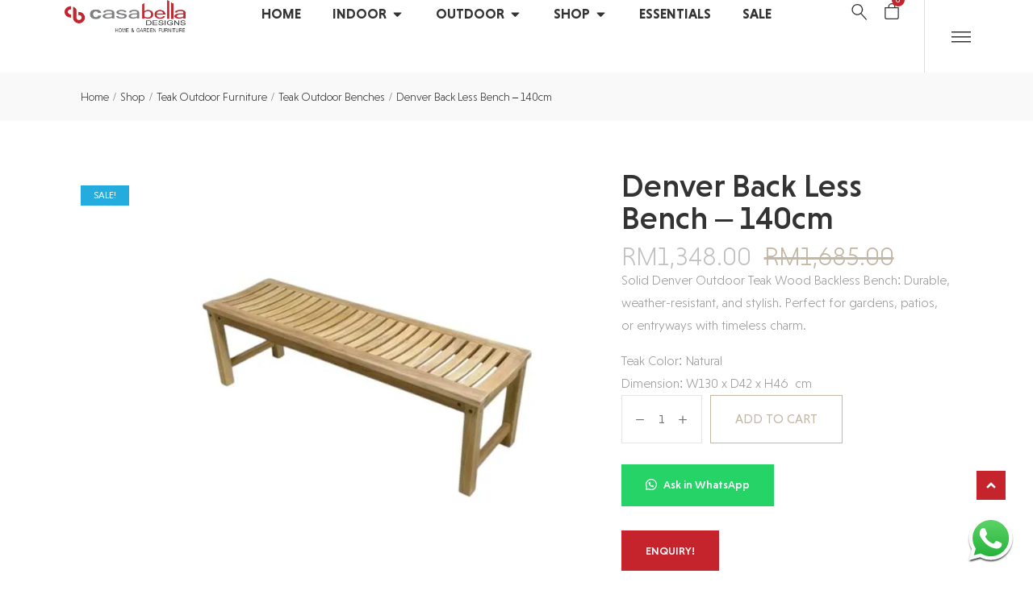

--- FILE ---
content_type: text/html; charset=UTF-8
request_url: https://www.casabelladesigns.com.my/product/denver-back-less-bench-140cm/
body_size: 91181
content:
<!DOCTYPE html><html lang="en-US"><head><script data-no-optimize="1">var litespeed_docref=sessionStorage.getItem("litespeed_docref");litespeed_docref&&(Object.defineProperty(document,"referrer",{get:function(){return litespeed_docref}}),sessionStorage.removeItem("litespeed_docref"));</script>  <script type="litespeed/javascript">(function(w,d,s,l,i){w[l]=w[l]||[];w[l].push({'gtm.start':new Date().getTime(),event:'gtm.js'});var f=d.getElementsByTagName(s)[0],j=d.createElement(s),dl=l!='dataLayer'?'&l='+l:'';j.async=!0;j.src='https://www.googletagmanager.com/gtm.js?id='+i+dl;f.parentNode.insertBefore(j,f)})(window,document,'script','dataLayer','GTM-MS3CDG5')</script> 
 <script type="litespeed/javascript" data-src="https://www.googletagmanager.com/gtag/js?id=G-NHFDKJPDGH"></script> <script type="litespeed/javascript">window.dataLayer=window.dataLayer||[];function gtag(){dataLayer.push(arguments)}
gtag('js',new Date());gtag('config','G-NHFDKJPDGH')</script> <meta http-equiv="Content-Type" content="text/html; charset=UTF-8" /><link rel="profile" href="//gmpg.org/xfn/11"><meta name='robots' content='index, follow, max-image-preview:large, max-snippet:-1, max-video-preview:-1' /><meta name="viewport" content="user-scalable=no, width=device-width, initial-scale=1.0"><meta name="apple-mobile-web-app-capable" content="yes"><script data-lastudiopagespeed-nooptimize="true" type="litespeed/javascript">"undefined"!=typeof navigator&&(/(lighthouse|gtmetrix)/i.test(navigator.userAgent.toLocaleLowerCase()))?document.documentElement.classList.add("isPageSpeed"):document.documentElement.classList.add("lasf-no_ps")</script> <title>Teak Garden Bench | Teak wood Outdoor Bench | Teak Bench</title><meta name="description" content="Crafted with precision and premium teak, the Teak Garden Bench embodies timeless elegance for outdoor comfort. Its sturdy design and natural appeal" /><link rel="canonical" href="https://www.casabelladesigns.com.my/product/denver-back-less-bench-140cm/" /><meta property="og:locale" content="en_US" /><meta property="og:type" content="product" /><meta property="og:title" content="Denver Back Less Bench - 140cm" /><meta property="og:description" content="Crafted with precision and premium teak, the Teak Garden Bench embodies timeless elegance for outdoor comfort. Its sturdy design and natural appeal" /><meta property="og:url" content="https://www.casabelladesigns.com.my/product/denver-back-less-bench-140cm/" /><meta property="og:site_name" content="Casa Bella Designs" /><meta property="article:modified_time" content="2024-12-22T06:57:41+00:00" /><meta property="og:image" content="https://www.casabelladesigns.com.my/wp-content/uploads/2024/05/Teak-denver-backless-bench-solid-wood.jpg" /><meta property="og:image:width" content="600" /><meta property="og:image:height" content="650" /><meta property="og:image:type" content="image/jpeg" /><meta property="og:image" content="https://www.casabelladesigns.com.my/wp-content/uploads/2024/05/Teak-wood-backless-bench.jpg" /><meta property="og:image:width" content="600" /><meta property="og:image:height" content="650" /><meta property="og:image:type" content="image/jpeg" /><meta name="twitter:card" content="summary_large_image" /><meta name="twitter:site" content="@CBDFurniture" /><meta name="twitter:label1" content="Price" /><meta name="twitter:data1" content="&#082;&#077;1,348.00" /><meta name="twitter:label2" content="Availability" /><meta name="twitter:data2" content="In stock" /> <script type="application/ld+json" class="yoast-schema-graph">{"@context":"https://schema.org","@graph":[{"@type":["WebPage","ItemPage"],"@id":"https://www.casabelladesigns.com.my/product/denver-back-less-bench-140cm/","url":"https://www.casabelladesigns.com.my/product/denver-back-less-bench-140cm/","name":"Teak Garden Bench | Teak wood Outdoor Bench | Teak Bench","isPartOf":{"@id":"https://www.casabelladesigns.com.my/#website"},"primaryImageOfPage":{"@id":"https://www.casabelladesigns.com.my/product/denver-back-less-bench-140cm/#primaryimage"},"image":{"@id":"https://www.casabelladesigns.com.my/product/denver-back-less-bench-140cm/#primaryimage"},"thumbnailUrl":"https://www.casabelladesigns.com.my/wp-content/uploads/2024/05/Teak-denver-backless-bench-solid-wood.jpg","description":"Crafted with precision and premium teak, the Teak Garden Bench embodies timeless elegance for outdoor comfort. Its sturdy design and natural appeal","breadcrumb":{"@id":"https://www.casabelladesigns.com.my/product/denver-back-less-bench-140cm/#breadcrumb"},"inLanguage":"en-US","potentialAction":{"@type":"BuyAction","target":"https://www.casabelladesigns.com.my/product/denver-back-less-bench-140cm/"}},{"@type":"ImageObject","inLanguage":"en-US","@id":"https://www.casabelladesigns.com.my/product/denver-back-less-bench-140cm/#primaryimage","url":"https://www.casabelladesigns.com.my/wp-content/uploads/2024/05/Teak-denver-backless-bench-solid-wood.jpg","contentUrl":"https://www.casabelladesigns.com.my/wp-content/uploads/2024/05/Teak-denver-backless-bench-solid-wood.jpg","width":600,"height":650,"caption":"eak Garden Bench with a classic design, crafted from premium-grade teak wood"},{"@type":"BreadcrumbList","@id":"https://www.casabelladesigns.com.my/product/denver-back-less-bench-140cm/#breadcrumb","itemListElement":[{"@type":"ListItem","position":1,"name":"Home","item":"https://www.casabelladesigns.com.my/"},{"@type":"ListItem","position":2,"name":"Shop","item":"https://www.casabelladesigns.com.my/shop/"},{"@type":"ListItem","position":3,"name":"Denver Back Less Bench &#8211; 140cm"}]},{"@type":"WebSite","@id":"https://www.casabelladesigns.com.my/#website","url":"https://www.casabelladesigns.com.my/","name":"Casa Bella Designs","description":"Experts in Teak Wood, Wicker, and Rope Furniture","publisher":{"@id":"https://www.casabelladesigns.com.my/#organization"},"alternateName":"Casa Bella Designs Furniture","potentialAction":[{"@type":"SearchAction","target":{"@type":"EntryPoint","urlTemplate":"https://www.casabelladesigns.com.my/?s={search_term_string}"},"query-input":{"@type":"PropertyValueSpecification","valueRequired":true,"valueName":"search_term_string"}}],"inLanguage":"en-US"},{"@type":["Organization","Place","FurnitureStore"],"@id":"https://www.casabelladesigns.com.my/#organization","name":"Casa Bella Designs (M) Sdn Bhd","alternateName":"Casa Bella Designs Teak & Wicker Furniture","url":"https://www.casabelladesigns.com.my/","logo":{"@id":"https://www.casabelladesigns.com.my/product/denver-back-less-bench-140cm/#local-main-organization-logo"},"image":{"@id":"https://www.casabelladesigns.com.my/product/denver-back-less-bench-140cm/#local-main-organization-logo"},"sameAs":["https://www.facebook.com/CBDFurniture/","https://x.com/CBDFurniture","https://www.pinterest.com/cbdfurniture","https://www.instagram.com/casabelladesigns.furniture","https://www.linkedin.com/company/casa-bella-designs-furniture/","https://www.tiktok.com/@casabellafurnituremy"],"address":{"@id":"https://www.casabelladesigns.com.my/product/denver-back-less-bench-140cm/#local-main-place-address"},"geo":{"@type":"GeoCoordinates","latitude":"3.1121450051646162","longitude":"101.55194484372775"},"telephone":["0182776582","0350371754"],"openingHoursSpecification":[{"@type":"OpeningHoursSpecification","dayOfWeek":["Monday","Tuesday","Wednesday","Thursday","Friday","Saturday","Sunday"],"opens":"10:30","closes":"18:30"}],"email":"info@casabelladesigns.com.my","paymentAccepted":"Cash • Online Bank Transfer • Credit/Debit Card • FPX • e-Wallets (Touch ’n Go, GrabPay"},{"@type":"PostalAddress","@id":"https://www.casabelladesigns.com.my/product/denver-back-less-bench-140cm/#local-main-place-address","streetAddress":"2-9-G, Space U8 Mall, Persiaran Pasak Bumi, Bukit Jelutong","addressLocality":"Shah Alam","postalCode":"40150","addressRegion":"Selangor","addressCountry":"MY"},{"@type":"ImageObject","inLanguage":"en-US","@id":"https://www.casabelladesigns.com.my/product/denver-back-less-bench-140cm/#local-main-organization-logo","url":"https://www.casabelladesigns.com.my/wp-content/uploads/2025/09/modern-rectangular-teak-wooden-dining-table.jpg","contentUrl":"https://www.casabelladesigns.com.my/wp-content/uploads/2025/09/modern-rectangular-teak-wooden-dining-table.jpg","width":1200,"height":1200,"caption":"Casa Bella Designs (M) Sdn Bhd"}]}</script> <meta property="product:price:amount" content="1348.00" /><meta property="product:price:currency" content="MYR" /><meta property="og:availability" content="instock" /><meta property="product:availability" content="instock" /><meta property="product:retailer_item_id" content="TOB-04" /><meta property="product:condition" content="new" /><meta name="geo.placename" content="Shah Alam" /><meta name="geo.position" content="3.1121450051646162;101.55194484372775" /><meta name="geo.region" content="Malaysia" />
<style id='wp-img-auto-sizes-contain-inline-css' type='text/css'>img:is([sizes=auto i],[sizes^="auto," i]){contain-intrinsic-size:3000px 1500px}
/*# sourceURL=wp-img-auto-sizes-contain-inline-css */</style><style id="litespeed-ccss">:root{--wp--preset--aspect-ratio--square:1;--wp--preset--aspect-ratio--4-3:4/3;--wp--preset--aspect-ratio--3-4:3/4;--wp--preset--aspect-ratio--3-2:3/2;--wp--preset--aspect-ratio--2-3:2/3;--wp--preset--aspect-ratio--16-9:16/9;--wp--preset--aspect-ratio--9-16:9/16;--wp--preset--color--black:#000000;--wp--preset--color--cyan-bluish-gray:#abb8c3;--wp--preset--color--white:#ffffff;--wp--preset--color--pale-pink:#f78da7;--wp--preset--color--vivid-red:#cf2e2e;--wp--preset--color--luminous-vivid-orange:#ff6900;--wp--preset--color--luminous-vivid-amber:#fcb900;--wp--preset--color--light-green-cyan:#7bdcb5;--wp--preset--color--vivid-green-cyan:#00d084;--wp--preset--color--pale-cyan-blue:#8ed1fc;--wp--preset--color--vivid-cyan-blue:#0693e3;--wp--preset--color--vivid-purple:#9b51e0;--wp--preset--color--ciri-theme-primary:#BC8157;--wp--preset--color--ciri-theme-secondary:#212121;--wp--preset--color--strong-magenta:#a156b4;--wp--preset--color--light-grayish-magenta:#d0a5db;--wp--preset--color--very-light-gray:#eee;--wp--preset--color--very-dark-gray:#444;--wp--preset--gradient--vivid-cyan-blue-to-vivid-purple:linear-gradient(135deg,rgb(6,147,227) 0%,rgb(155,81,224) 100%);--wp--preset--gradient--light-green-cyan-to-vivid-green-cyan:linear-gradient(135deg,rgb(122,220,180) 0%,rgb(0,208,130) 100%);--wp--preset--gradient--luminous-vivid-amber-to-luminous-vivid-orange:linear-gradient(135deg,rgb(252,185,0) 0%,rgb(255,105,0) 100%);--wp--preset--gradient--luminous-vivid-orange-to-vivid-red:linear-gradient(135deg,rgb(255,105,0) 0%,rgb(207,46,46) 100%);--wp--preset--gradient--very-light-gray-to-cyan-bluish-gray:linear-gradient(135deg,rgb(238,238,238) 0%,rgb(169,184,195) 100%);--wp--preset--gradient--cool-to-warm-spectrum:linear-gradient(135deg,rgb(74,234,220) 0%,rgb(151,120,209) 20%,rgb(207,42,186) 40%,rgb(238,44,130) 60%,rgb(251,105,98) 80%,rgb(254,248,76) 100%);--wp--preset--gradient--blush-light-purple:linear-gradient(135deg,rgb(255,206,236) 0%,rgb(152,150,240) 100%);--wp--preset--gradient--blush-bordeaux:linear-gradient(135deg,rgb(254,205,165) 0%,rgb(254,45,45) 50%,rgb(107,0,62) 100%);--wp--preset--gradient--luminous-dusk:linear-gradient(135deg,rgb(255,203,112) 0%,rgb(199,81,192) 50%,rgb(65,88,208) 100%);--wp--preset--gradient--pale-ocean:linear-gradient(135deg,rgb(255,245,203) 0%,rgb(182,227,212) 50%,rgb(51,167,181) 100%);--wp--preset--gradient--electric-grass:linear-gradient(135deg,rgb(202,248,128) 0%,rgb(113,206,126) 100%);--wp--preset--gradient--midnight:linear-gradient(135deg,rgb(2,3,129) 0%,rgb(40,116,252) 100%);--wp--preset--font-size--small:13px;--wp--preset--font-size--medium:20px;--wp--preset--font-size--large:36px;--wp--preset--font-size--x-large:42px;--wp--preset--spacing--20:0.44rem;--wp--preset--spacing--30:0.67rem;--wp--preset--spacing--40:1rem;--wp--preset--spacing--50:1.5rem;--wp--preset--spacing--60:2.25rem;--wp--preset--spacing--70:3.38rem;--wp--preset--spacing--80:5.06rem;--wp--preset--shadow--natural:6px 6px 9px rgba(0, 0, 0, 0.2);--wp--preset--shadow--deep:12px 12px 50px rgba(0, 0, 0, 0.4);--wp--preset--shadow--sharp:6px 6px 0px rgba(0, 0, 0, 0.2);--wp--preset--shadow--outlined:6px 6px 0px -3px rgb(255, 255, 255), 6px 6px rgb(0, 0, 0);--wp--preset--shadow--crisp:6px 6px 0px rgb(0, 0, 0)}.wayra-coc-floating-button{position:fixed;bottom:20px;z-index:9999;text-decoration:none;right:20px;display:flex;justify-content:center;align-items:center}.wayra-coc-floating-label{right:85px;position:fixed;display:table;visibility:hidden;z-index:9999;text-align:center}.wayra-coc-floating-label-text{color:#43474e;background:#f5f7f9;display:inline-block;padding:7px;border-radius:3px;font-size:14px;bottom:15px}.wayra-coc-button{color:white!important;background-color:#25D366!important;text-decoration:none!important;margin:10px 0 20px 0!important;text-align:center!important}.wayra-coc-button:before,.wayra-coc-button:after{display:none!important}.wayra-coc-button svg{width:1em;fill:#fff;margin-right:5px;vertical-align:middle;margin-bottom:2px!important}[class*="lastudioicon-"]{display:inline-block;font:normal normal normal 1em/1 LaStudioIcons;speak:none;text-transform:none;-webkit-font-smoothing:antialiased;-moz-osx-font-smoothing:grayscale}.lastudioicon-i-delete-2:before{content:""}.lastudioicon-i-add-2:before{content:""}.lastudioicon-b-facebook:before{content:""}.lastudioicon-b-linkedin:before{content:""}.lastudioicon-b-pinterest:before{content:""}.lastudioicon-b-whatsapp:before{content:""}:root{--theme-body-bg-color:#fff;--theme-border-color:#dedede;--theme-selection-bg-color:#BCBCBC;--theme-selection-font-color:#fff;--theme-primary-color:#C3B8A5;--theme-secondary-color:#333333;--theme-three-color:#A6A6A6;--theme-body-font-color:#747474;--theme-link-color:#333333;--theme-link-hover-color:#C3B8A5;--header-height:110px;--footer-height:0px;--theme-body-font-size:16px;--theme-body-line-height:1.8;--theme-h1-font-size:36px;--theme-h2-font-size:30px;--theme-h3-font-size:28px;--theme-h4-font-size:24px;--theme-h5-font-size:22px;--theme-h6-font-size:20px;--theme-body-font-family:"niveau-grotesk",-apple-system,BlinkMacSystemFont,"Segoe UI",Poppins,"Helvetica Neue",Arial,"Noto Sans",sans-serif,"Apple Color Emoji","Segoe UI Emoji","Segoe UI Symbol","Noto Color Emoji";--theme-three-font-family:"niveau-grotesk",sans-serif;--theme-three-font-weight:400;--theme-header-vertical-width:370px;--theme-header-vertical-width-small:370px;--theme-container-width:1170px;--theme-sidebar-width:320px;--theme-sidebar-space:50px;--theme-wc-single-main-image-width:50%;--scrollbar-width:0px;--scrollbar-width-o:0px;--theme-boxed-width:1230px;--theme-newsletter-popup-width:790px;--theme-newsletter-popup-height:430px;--item_info:100px;--adminbar-height:0px;--theme-heading-font-color:#333333;--theme-heading-font-weight:500;--theme-heading-font-family:"niveau-grotesk",sans-serif;--theme-heading-font-style:inherit;--theme-heading-font-line-height:1.2;--theme-heading-font-spacing:0;--theme-heading-font-align:inherit;--lathemeicons--search:url("data:image/svg+xml,%3Csvg xmlns='http://www.w3.org/2000/svg' viewBox='0 0 512 512'%3E%3Cpath d='M507.3 484.7l-141.5-141.5C397 306.8 415.1 259.7 415.1 208c0-114.9-93.13-208-208-208S-.0002 93.13-.0002 208S93.12 416 207.1 416c51.68 0 98.85-18.96 135.2-50.15l141.5 141.5C487.8 510.4 491.9 512 496 512s8.188-1.562 11.31-4.688C513.6 501.1 513.6 490.9 507.3 484.7zM208 384C110.1 384 32 305 32 208S110.1 32 208 32S384 110.1 384 208S305 384 208 384z'/%3E%3C/svg%3E");--lathemeicons--angle-right:url("data:image/svg+xml,%3Csvg xmlns='http://www.w3.org/2000/svg' viewBox='0 0 256 512'%3E%3Cpath d='M219.9 266.7L75.89 426.7c-5.906 6.562-16.03 7.094-22.59 1.188c-6.918-6.271-6.783-16.39-1.188-22.62L186.5 256L52.11 106.7C46.23 100.1 46.75 90.04 53.29 84.1C59.86 78.2 69.98 78.73 75.89 85.29l144 159.1C225.4 251.4 225.4 260.6 219.9 266.7z'/%3E%3C/svg%3E");--lathemeicons--angle-down:url("data:image/svg+xml,%3Csvg xmlns='http://www.w3.org/2000/svg' viewBox='0 0 384 512'%3E%3Cpath d='M362.7 203.9l-159.1 144c-6.125 5.469-15.31 5.469-21.44 0L21.29 203.9C14.73 197.1 14.2 187.9 20.1 181.3C26.38 174.4 36.5 174.5 42.73 180.1L192 314.5l149.3-134.4c6.594-5.877 16.69-5.361 22.62 1.188C369.8 187.9 369.3 197.1 362.7 203.9z'/%3E%3C/svg%3E");--lathemeicons--circle-check:url("data:image/svg+xml,%3Csvg xmlns='http://www.w3.org/2000/svg' viewBox='0 0 512 512'%3E%3Cpath fill='%23299c77' d='M235.3 331.3c-6.2 6.3-16.4 6.3-22.6 0l-64-64c-6.3-6.2-6.3-16.4 0-22.6 6.2-6.3 16.4-6.3 22.6 0l52.7 52.7 116.7-116.7c6.2-6.3 16.4-6.3 22.6 0 6.3 6.2 6.3 16.4 0 22.6l-128 128zM512 256c0 141.4-114.6 256-256 256S0 397.4 0 256 114.6 0 256 0s256 114.6 256 256zM256 32C132.3 32 32 132.3 32 256s100.3 224 224 224 224-100.3 224-224S379.7 32 256 32z'/%3E%3C/svg%3E");--lathemeicons--circle-info:url("data:image/svg+xml,%3Csvg xmlns='http://www.w3.org/2000/svg' viewBox='0 0 512 512'%3E%3Cpath fill='%23fff' d='M256 0C114.6 0 0 114.6 0 256s114.6 256 256 256 256-114.6 256-256S397.4 0 256 0zm0 480C132.5 480 32 379.5 32 256S132.5 32 256 32s224 100.5 224 224-100.5 224-224 224zm0-176c8.844 0 16-7.156 16-16V128c0-8.844-7.156-16-16-16s-16 7.2-16 16v160c0 8.8 7.2 16 16 16zm0 40c-13.25 0-24 10.75-24 24s10.75 24 24 24 24-10.75 24-24-10.7-24-24-24z'/%3E%3C/svg%3E")}@media (max-width:1279px){:root{--theme-h1-font-size:32px;--theme-h2-font-size:26px;--theme-h3-font-size:24px;--theme-h4-font-size:22px}}@media (max-width:991px){:root{--theme-h1-font-size:28px;--theme-h2-font-size:24px;--theme-h3-font-size:22px;--theme-h4-font-size:20px;--theme-h5-font-size:18px;--theme-h6-font-size:16px;--theme-container-width:100%}}a,body,del,div,figure,form,h1,h3,h4,header,html,i,img,ins,label,li,nav,p,span,ul{margin:0;padding:0;border:0;outline:0;font:inherit;vertical-align:baseline}html{font-size:62.5%}*,:after,:before{box-sizing:border-box}figure,header,nav{display:block}a img{border:0}img{max-width:100%;height:auto}.hidden{display:none!important}body{font-family:var(--theme-body-font-family);font-size:var(--theme-body-font-size);line-height:var(--theme-body-line-height);color:var(--theme-body-font-color);-webkit-font-smoothing:antialiased;-moz-osx-font-smoothing:grayscale;overflow-wrap:break-word;word-wrap:break-word;background-color:var(--theme-body-bg-color);overflow-x:hidden}body,body .lastudio-kit{--lakit-primary-color:var(--theme-primary-color);--lakit-pagination-link-hover-bg-color:var(--theme-primary-color);--lakit-secondary-color:var(--theme-secondary-color);--lakit-body-color:var(--theme-body-font-color);--lakit-border-color:var(--theme-border-color);--lakit-three-color:var(--theme-three-color)}.la-overlay-global{position:fixed;background:#232324;z-index:9;visibility:hidden;opacity:0;right:0;left:0;bottom:0;top:0}html{font-family:sans-serif;-ms-text-size-adjust:100%;-webkit-text-size-adjust:100%}body{margin:0}figure,header,nav{display:block}a{background-color:#fff0}img{border:0}svg:not(:root){overflow:hidden}button,input,textarea{color:inherit;font:inherit;margin:0}button{overflow:visible}button{text-transform:none}button{-webkit-appearance:button}button::-moz-focus-inner,input::-moz-focus-inner{border:0;padding:0}input{line-height:normal}input[type=number]::-webkit-inner-spin-button,input[type=number]::-webkit-outer-spin-button{height:auto}input[type=search]::-webkit-search-cancel-button,input[type=search]::-webkit-search-decoration{-webkit-appearance:none}textarea{overflow:auto}ins{text-decoration:none}.e-container.e-root-container,.elementor-element.e-container{--widgets-spacing:0px;padding-right:max(var(--padding-right),(100% - var(--content-width))/2);padding-left:max(var(--padding-left),(100% - var(--content-width))/2)}img{max-width:100%;height:auto;vertical-align:middle}.screen-reader-text{clip:rect(1px,1px,1px,1px);position:absolute!important;height:1px;width:1px;overflow:hidden}a{color:inherit}a{text-decoration:none}.theme-heading,h1,h3,h4{font-family:var(--theme-heading-font-family);font-weight:var(--theme-heading-font-weight);margin:0 0 20px;color:var(--theme-heading-font-color);line-height:var(--theme-heading-font-line-height);font-style:var(--theme-heading-font-style);letter-spacing:var(--theme-heading-font-spacing);text-align:var(--theme-heading-font-align)}h1{font-size:var(--theme-h1-font-size)}h3{font-size:var(--theme-h3-font-size)}.h4,h4{font-size:var(--theme-h4-font-size)}.h4{line-height:1.4}p{margin:0 0 1em}p:last-child{margin-bottom:0}ul{margin:15px 0 15px 20px}li ul{margin:0 0 0 25px}::-webkit-input-placeholder{opacity:1;color:inherit}:-moz-placeholder{opacity:1;color:inherit}::-moz-placeholder{opacity:1;color:inherit}:-ms-input-placeholder{opacity:1;color:inherit}form input[type=email],form input[type=number],form input[type=search],form input[type=text],form textarea{display:inline-block;min-height:30px;width:100%;font-size:1em;line-height:1.8;padding:10px 20px;vertical-align:middle;background-color:#fff0;color:inherit;border:1px solid var(--theme-border-color)}form input[type=number]{max-width:50px;padding:0 0 0 8px}input[type=email],input[type=search],input[type=text],textarea{border-radius:0;-webkit-appearance:none}input[type=search]::-webkit-search-cancel-button,input[type=search]::-webkit-search-decoration,input[type=search]::-webkit-search-results-button,input[type=search]::-webkit-search-results-decoration{display:none}form textarea{min-height:150px;line-height:1.5;resize:vertical}form label{margin-bottom:3px}.button,button[type=submit]{font-size:14px;display:inline-block;background-color:var(--theme-secondary-color);color:#fff;margin:0;padding:18px 30px;text-align:center;line-height:1;border:none;border-radius:0;text-transform:none;font-weight:500}button::-moz-focus-inner{padding:0;border:0}.button svg{height:1em;width:1em;vertical-align:top}.lakit-search__popup-content .lakit-search__form{border:1px solid #fff}.lakit-search__popup-content .lakit-search__form .lakit-search__field{color:#fff;border:none;font-size:1em}.lakit-search__popup-content .lakit-search__form .lakit-search__submit{background:none;font-size:1em;padding:20px}.lakit-search__popup--full-screen .lakit-search__popup-close{padding:15px;font-size:24px}.elementor-location-header .elementor-top-section{z-index:5}.lakit-site-wrapper .lakit-hamburger-panel__toggle{box-shadow:none}.lakit-hamburger-panel__toggle{display:flex;justify-content:center;align-items:center}.lakit-hamburger-panel__toggle-icon{font-size:20px;line-height:1;color:#fff}.lakit-hamburger-panel__icon{display:flex;justify-content:center;align-items:center}body{--theme-comment-avatar-width:90px;--theme-comment-avatar-spacing:40px;--theme-subcomment-avatar-spacing:25px;--theme-subcomment-avatar-width:50px;--theme-comment-padding:30px;--theme-comment-bgcolor:#fff;--theme-comment-deep1-spacing:130px;--theme-comment-deep2-spacing:75px}@media (max-width:1280px){body{--theme-comment-avatar-width:70px;--theme-comment-avatar-spacing:30px;--theme-subcomment-avatar-spacing:25px;--theme-subcomment-avatar-width:50px;--theme-comment-deep1-spacing:80px;--theme-comment-deep2-spacing:60px}}@media (max-width:768px){body{--theme-comment-avatar-width:50px;--theme-comment-avatar-spacing:15px;--theme-subcomment-avatar-spacing:15px;--theme-subcomment-avatar-width:45px;--theme-comment-padding:20px;--theme-comment-deep1-spacing:15px;--theme-comment-deep2-spacing:15px}}.lakit-search__field[type=search]{min-height:20px}.lakit-ajax-searchform .lakit-search__popup--full-screen{flex-direction:column}i[class*=lastudioicon-]{vertical-align:middle}.lastudioicon-b-linkedin{vertical-align:baseline}.lakit-breadcrumbs__item{vertical-align:middle}body:not(.lakit--js-ready) .lakit-cart__list,body:not(.lakit--js-ready) .lakit-hamburger-panel__instance,body:not(.lakit--js-ready) .lakit-search__popup{display:none}.lakit-search__popup-trigger{background:none;border:none}.lakit-hamburger-panel__icon.icon-active,.lakit-logo__t{display:none}body .elementor-lakit-menucart .elementor-widget-container{content-visibility:visible}.la-custom-badge{position:absolute;z-index:3;font-size:12px;padding:2px 15px;line-height:21px;text-align:center;color:#fff;top:20px;min-width:60px;background-color:var(--theme-secondary-color);text-transform:uppercase}.onsale{min-width:60px;top:20px;background-color:#24ACDE}body.ltr .la-custom-badge{left:0}.lakit-hamburger-panel .lakit-hamburger-panel__instance{width:450px}.lakit-hamburger-panel .lakit-hamburger-panel__content{padding:20px 0}.lakit-hamburger-panel .lakit-hamburger-panel__close-button{font-size:26px;top:30px;right:30px}body:not(.lakit--js-ready){--theme-sidebar-width:360px;--theme-sidebar-space:100px;--theme-container-width:1300px}@media (max-width:1599px){body:not(.lakit--js-ready){--theme-sidebar-space:80px}}@media (max-width:1279px){body:not(.lakit--js-ready){--theme-sidebar-space:50px;--theme-sidebar-width:260px}}.woocommerce-product-gallery{opacity:0}@media (min-width:1280px){body{--theme-sidebar-space:60px}}@media (min-width:1600px){body{--theme-sidebar-space:80px}}.lakit-cart__count{position:absolute;bottom:80%;left:40%;text-align:center;background-color:var(--theme-primary-color);color:#FFF;font-size:10px;width:16px;height:16px;line-height:16px;border-radius:20px}.product_meta .detail-content,.product_meta .sku{color:var(--theme-secondary-color)}p.price{display:flex;align-items:center}p.price del{margin:0 .5em}p.price ins{order:-1}.elementor-lakit-wooproduct-images{width:100%}body .e-container>.elementor-widget>.elementor-widget-container{height:auto}body{--container-default-padding-top:0px;--container-default-padding-right:0px;--container-default-padding-bottom:0px;--container-default-padding-left:0px}.e-root-container.e-container{isolation:auto}.woocommerce-product-gallery__image a{width:100%;display:inline-block;vertical-align:middle;position:relative}.woocommerce-product-gallery__image a img{width:100%}.lakit-product-images .woocommerce-product-gallery img{background-color:#f9f9f9}.woocommerce-product-gallery__actions{position:absolute;z-index:2;right:20px;bottom:15px;display:flex;flex-direction:column}.lakit-wrap-cart-cta .wrap-cart-cta{display:flex;margin-bottom:1em}.lakit-wrap-cart-cta .wrap-cart-cta .button{padding:22px 50px}@media (min-width:1400px){.lakit-wrap-cart-cta .wrap-cart-cta .button{font-size:1em}}.lakit-wrap-cart-cta{display:flex;align-items:center}.lakit-wrap-cart-cta .wrap-cart-cta{margin-right:1.5em}@media (max-width:1280px){.lakit-wrap-cart-cta{flex-wrap:wrap}.lakit-wrap-cart-cta .wrap-cart-cta{width:100%;margin:0 0 1em}}.lastudio-kit.elementor-lakit-wooproduct-addtocart .quantity,.wrap-cart-cta .quantity{display:flex;justify-content:center}.woocommerce div.product.elementor .lastudio-kit .quantity+.button{margin-left:0}.widget_shopping_cart_content:after,.widget_shopping_cart_content:before{content:" ";display:table;flex-basis:0%;order:1}.widget_shopping_cart_content:after{clear:both}.lakit-cart{--lakit-cart-list-height:510px}.lakit-cart .lakit-cart__close-button{border:1px solid;border-radius:50%;padding:.4em;font-size:18px}.lakit-cart .lakit-cart__list{width:450px;padding:40px;max-width:100vw;display:flex;flex-direction:column;height:100%!important;overflow:auto}@media (max-width:992px){.lakit-cart .lakit-cart__list{padding-left:30px;padding-right:30px;padding-bottom:10px}}@media (max-width:767px){.lakit-cart .lakit-cart__list{padding-left:20px;padding-right:20px}}.lakit-cart .lakit-cart__list::-webkit-scrollbar{width:6px;height:6px;background-color:#fff0}.lakit-cart .lakit-cart__list::-webkit-scrollbar-track{border-radius:6px;background-color:#fff0}.lakit-cart .lakit-cart__list::-webkit-scrollbar-thumb{border-radius:6px;background-color:var(--theme-border-color)}.lakit-cart .lakit-cart__list::-webkit-scrollbar-corner{background-color:#fff0;border-color:#fff0}.lakit-cart .lakit-cart__list-title{color:var(--theme-secondary-color);margin-top:10px;margin-bottom:30px}.lakit-cart .widget_shopping_cart_content{flex-grow:1;display:flex;flex-direction:column}.lakit-cart .widget_shopping_cart_content:after,.lakit-cart .widget_shopping_cart_content:before{display:none}@media (max-height:700px){.lakit-cart{--lakit-cart-list-height:250px}}.quantity{display:flex;align-items:center;flex-flow:row nowrap;zoom:1;width:80px}.quantity .qty{-webkit-appearance:none;-moz-appearance:textfield;border:none;color:inherit;padding:0;text-align:center;width:40px}.quantity .qty-minus i,.quantity .qty-plus i{margin-top:-2px;vertical-align:middle}.quantity input::-webkit-inner-spin-button,.quantity input::-webkit-outer-spin-button{display:none}.wrap-cart-cta .quantity{display:inline-block;vertical-align:middle;font-size:14px;border:1px solid rgb(0 0 0/.1);width:100px;text-align:center}.wrap-cart-cta .quantity .qty{width:33px;display:inline-block;height:58px;vertical-align:middle!important}.wrap-cart-cta .quantity span{width:20px;display:inline-block;vertical-align:middle;text-align:center;font-size:20px}body:not(.body-completely-loaded) .elementor-top-section~.elementor-top-section{background-image:none!important}html{--hint-left:initial;--hint-before-margin-left:initial;--hint-after-margin-left:initial;--hint-after-margin-right:initial}html{--hint-top:initial;--hint-before-margin-top:initial}html{--lakit-primary-color:#c36;--lakit-secondary-color:#211E1C;--lakit-body-color:#494949;--lakit-border-color:#ebebeb;--lakit-three-color:#979797;--lakit-pagination-border-color:transparent;--lakit-pagination-padding:10px 17px;--lakit-pagination-link-color:inherit;--lakit-pagination-link-bg-color:transparent;--lakit-pagination-link-hover-color:#fff;--lakit-pagination-link-hover-bg-color:#c36;--lakit-pagination-item-width:40px;--lakit-pagination-item-spacing:5px;--lakit-vheader-width:300px;--lakit-adminbar-height:0px;--lakit-header-height:0px;--lakit-content-zoom-lv:1;--scrollbar-width-o:0px;--scrollbar-width:0px;--hint-right:initial;--hint-bottom:initial;--hint-transform:translateZ(0);--hint-before-margin-right:initial;--hint-before-margin-bottom:initial;--hint-after-margin-top:initial;--hint-after-margin-bottom:initial;--hint-hover-transform:initial;--hint-bgcolor:#171717;--hint-color:#fff;--hint-border-color:transparent transparent transparent transparent}body{--lakit-doc-headerts-bg-color:initial;--lakit-doc-headerts-text-color:var(--lakit-secondary-color);--lakit-doc-headerts-link-color:var(--lakit-secondary-color);--lakit-doc-headerts-link-hover-color:var(--lakit-primary-color);--lakit-doc-headerts--menu-color:var(--lakit-doc-headerts-link-color);--lakit-doc-headerts--menu-bgcolor:initial;--lakit-doc-headerts--menu-bdcolor:initial;--lakit-doc-headerts--menua-color:var(--lakit-doc-headerts-link-hover-color);--lakit-doc-headerts--menua-bgcolor:initial;--lakit-doc-headerts--menua-bdcolor:initial;--lakit-doc-headerts-button-color:var(--lakit-secondary-color);--lakit-doc-headerts-button-border-color:var(--lakit-secondary-color);--lakit-doc-headerts-button-bgcolor:initial;--lakit-doc-headerts-button-hover-color:var(--lakit-doc-headerts-link-hover-color);--lakit-doc-headerts-button-hover-border-color:var(--lakit-doc-headerts-link-hover-color);--lakit-doc-headerts-button-hover-bgcolor:initial;--lakit-timing-func-a:cubic-bezier(0.2, 0.26, 0.45, 0.91);--lakit-timing-func-b:cubic-bezier(.075, .82, .165, 1);--lakit-timing-func-c:cubic-bezier(.125, .98, .565, 1.17)}.lastudio-kit{--lakit-carousel-padding-left:0;--lakit-carousel-padding-right:0;--lakit-banner-image-height:100%;--lakit-carousel-item-top-space:0px;--lakit-carousel-item-right-space:0px;--lakit-carousel-item-bottom-space:0px;--lakit-carousel-item-left-space:0px;--lakit-carousel-dot-item-space:5px;--lakit-gcol-top-space:0;--lakit-gcol-right-space:10px;--lakit-gcol-bottom-space:0;--lakit-gcol-left-space:10px}.lakit-logo .lakit-logo__t{display:none}.e-parent.e-con{--lakit-section-width:1140px}.lakit-blocks-icon{display:inline-block;line-height:1;text-align:center}.hidden{display:none!important}.lakit-blocks-icon svg{width:1em;height:auto;vertical-align:middle;fill:currentColor}.lakit-search__popup-trigger svg{vertical-align:middle;display:block}.lakit-logo{display:flex}.lakit-logo__link{display:inline-flex}.lakit-logo__link .lakit-logo__img{width:100%}.lakit-css-loader{height:100px;display:flex}.lakit-css-loader:after{content:"";width:30px;height:30px;border-radius:50%;border-top-color:#fff0;border-left-color:#fff0;border-right-color:#fff0;box-shadow:1px 1px 1px var(--lakit-primary-color);animation:690ms linear infinite lakit-load-spin;display:block;margin:auto}@keyframes lakit-load-spin{to{transform:rotate(360deg)}}.lakitp-zone .lakit-btn.only-icon .lakit-btn--text{display:none}body .woocommerce-product-gallery{opacity:1}.elementor-lakit-search .lakit-search__label{margin-bottom:0}svg.e-font-icon-svg,svg.lakit-font-icon-svg{fill:currentColor}.lakit-hamburger-panel ::-webkit-scrollbar{width:8px;height:8px}.lakit-hamburger-panel ::-webkit-scrollbar-button{width:10px;height:10px}.lakit-hamburger-panel ::-webkit-scrollbar-thumb{background:#cecece;border:0#fff;border-radius:8px}.lakit-hamburger-panel ::-webkit-scrollbar-track{background:rgb(122 122 122/.15);border:0#fff;border-radius:8px}.lakit-hamburger-panel ::-webkit-scrollbar-corner{background:0 0}.lakit-product-images:not(.layout-type-6):not(.layout-type-5) .woocommerce-product-gallery:not(.js--is_ready){overflow:hidden}.e-con.e-parent,.elementor-element.e-con{padding-left:var(--padding-inline-start,var(--padding-left));padding-right:var(--padding-inline-end,var(--padding-right))}.lastudio-kit .lakit-product-images div.images.woocommerce-product-gallery{opacity:1!important}.lakit-product-images.layout-type-2>.woocommerce-product-gallery:not(.js--is_ready){flex-wrap:nowrap!important}.lakit-product-images.layout-type-2>.woocommerce-product-gallery:not(.js--is_ready):after{content:"";display:block;width:var(--singleproduct-thumbs-width);height:var(--singleproduct-thumbs-height)}.lakit-product-images.layout-type-2>.woocommerce-product-gallery:not(.js--is_ready) .woocommerce-product-gallery__wrapper{width:calc(100% - var(--singleproduct-thumbs-width) - var(--singleproduct-image-spacing))}.lakit-product-images.layout-type-2>.woocommerce-product-gallery .woocommerce-product-gallery__wrapper{display:flex;flex-flow:row nowrap}.lakit-product-images:not(.layout-type-6):not(.layout-type-5) .woocommerce-product-gallery__wrapper>.woocommerce-product-gallery__image:not(:first-child){display:none}.lakit-product-images .woocommerce-product-gallery .woocommerce-product-gallery__image{max-width:calc(1px*var(--singleproduct-thumbs-maxwidth))}.lastudioicon-b-twitter-x{display:inline-block;font:1em/1 LaStudioBIcons;speak:none;text-transform:none;-webkit-font-smoothing:antialiased;-moz-osx-font-smoothing:grayscale}.lastudioicon-b-twitter-x:before{content:""}.elementor-lakit-wooproduct-images{--e-prev-arrow-v-position:50%;--e-prev-arrow-v-transform:-50%;--e-prev-arrow-v-offset:0px;--e-prev-arrow-h-position:0px;--e-prev-arrow-h-transform:0%;--e-prev-arrow-h-offset:0px;--e-next-arrow-v-position:50%;--e-next-arrow-v-transform:-50%;--e-next-arrow-v-offset:0px;--e-next-arrow-h-position:100%;--e-next-arrow-h-transform:-100%;--e-next-arrow-h-offset:0px;--e-arrow-color:inherit;--e-arrow-bgcolor:rgba(255, 255, 255, 0.5);--e-arrow-iconsize:16px;--e-arrow-width:40px;--e-arrow-height:40px;--e-arrow-scale:1;--e-arrow-opacity:1;--e-arrow-hover-color:inherit;--e-arrow-hover-bgcolor:rgba(255, 255, 255, 1);--e-arrow-hover-iconsize:16px;--e-arrow-hover-width:var(--e-arrow-width);--e-arrow-hover-height:var(--e-arrow-height);--e-arrow-hover-scale:1;--e-arrow-hover-opacity:1}.lakit-search__submit-icon{line-height:0;display:flex}.lakit-cart__icon.lakit-blocks-icon svg{vertical-align:inherit}.lastudio-kit{--singleproduct-thumbs-width:20%;--singleproduct-thumbs-height:400px;--singleproduct-image-column:3;--singleproduct-image-height:140%;--singleproduct-image-height2:100%;--singleproduct-image-spacing:20px;--singleproduct-thumb-spacing:10px;--singleproduct-datatab-width:30%;--lakit-primary-color:#c36;--lakit-secondary-color:#211E1C;--lakit-body-color:#494949;--lakit-border-color:#ebebeb;--lakit-three-color:#979797}.woocommerce-product-gallery__image a{width:100%;display:inline-block;vertical-align:middle;position:relative;overflow:hidden}body .lastudio-kit.elementor-lakit-wooproduct-images .lakit-product-images.layout-type-2 .woocommerce-product-gallery{display:flex;flex-flow:row-reverse wrap;justify-content:space-between}.custom-main-height-yes .woocommerce-product-gallery__image a{padding-bottom:var(--singleproduct-image-height)}.custom-main-height-yes .woocommerce-product-gallery__image a img{position:absolute;top:0;left:0;height:100%;width:100%;object-fit:cover;object-position:center}.lastudio-kit .lakit-product-images div.images.woocommerce-product-gallery{width:100%}.woocommerce div.product.elementor .quantity .qty{vertical-align:top;margin-right:0}.woocommerce div.product.elementor .quantity+.button{margin-left:10px}.elementor-lakit-wooproduct-addtocart .quantity{display:inline-block}.elementor-lakit-wooproduct-meta .detail-container{position:relative}.elementor-lakit-wooproduct-meta .detail-container:after{position:absolute;bottom:0;left:0;width:100%}.elementor-woo-meta--view-stacked .product_meta .detail-container{display:block}.lakit-cart__list-title{color:inherit}.lakit-cart{position:relative;display:inline-flex;vertical-align:middle}.lakit-cart__heading-link{display:flex;align-items:center}.lakit-cart__icon{display:block;margin-right:5px}.lakit-cart__count{display:block;text-align:center;white-space:nowrap}.lakit-cart__close-button{position:absolute;top:20px;right:20px}.lakit-cart__close-button svg{color:currentColor;height:auto;display:block}.lakit-cart__list{width:250px;padding:20px;z-index:9999;background:#fff;position:relative}.lakit-cart--slide-out-layout .lakit-cart__list{position:fixed;height:100vh;top:var(--lakit-adminbar-height);right:0;transform:translateX(100%);visibility:hidden}.woocommerce-product-gallery .woocommerce-product-gallery__image{max-width:var(--lakit-section-width,100vw);width:100%}figure.woocommerce-product-gallery__wrapper{overflow:hidden;width:100%}:root{--direction-multiplier:1}.elementor-screen-only,.screen-reader-text{height:1px;margin:-1px;overflow:hidden;padding:0;position:absolute;top:-10000em;width:1px;clip:rect(0,0,0,0);border:0}.elementor *,.elementor :after,.elementor :before{box-sizing:border-box}.elementor a{box-shadow:none;text-decoration:none}.elementor img{border:none;border-radius:0;box-shadow:none;height:auto;max-width:100%}.elementor .elementor-widget:not(.elementor-widget-text-editor):not(.elementor-widget-theme-post-content) figure{margin:0}.elementor-element{--flex-direction:initial;--flex-wrap:initial;--justify-content:initial;--align-items:initial;--align-content:initial;--gap:initial;--flex-basis:initial;--flex-grow:initial;--flex-shrink:initial;--order:initial;--align-self:initial;align-self:var(--align-self);flex-basis:var(--flex-basis);flex-grow:var(--flex-grow);flex-shrink:var(--flex-shrink);order:var(--order)}.elementor-element:where(.e-con-full,.elementor-widget){align-content:var(--align-content);align-items:var(--align-items);flex-direction:var(--flex-direction);flex-wrap:var(--flex-wrap);gap:var(--row-gap) var(--column-gap);justify-content:var(--justify-content)}:root{--page-title-display:block}.elementor-widget{position:relative}.elementor-widget:not(:last-child){margin-bottom:var(--kit-widget-spacing,20px)}.elementor-grid{display:grid;grid-column-gap:var(--grid-column-gap);grid-row-gap:var(--grid-row-gap)}.elementor-grid .elementor-grid-item{min-width:0}.elementor-grid-0 .elementor-grid{display:inline-block;margin-bottom:calc(-1*var(--grid-row-gap));width:100%;word-spacing:var(--grid-column-gap)}.elementor-grid-0 .elementor-grid .elementor-grid-item{display:inline-block;margin-bottom:var(--grid-row-gap);word-break:break-word}@media (prefers-reduced-motion:no-preference){html{scroll-behavior:smooth}}.e-con{--border-radius:0;--border-top-width:0px;--border-right-width:0px;--border-bottom-width:0px;--border-left-width:0px;--border-style:initial;--border-color:initial;--container-widget-width:100%;--container-widget-height:initial;--container-widget-flex-grow:0;--container-widget-align-self:initial;--content-width:min(100%,var(--container-max-width,1140px));--width:100%;--min-height:initial;--height:auto;--text-align:initial;--margin-top:0px;--margin-right:0px;--margin-bottom:0px;--margin-left:0px;--padding-top:var(--container-default-padding-top,10px);--padding-right:var(--container-default-padding-right,10px);--padding-bottom:var(--container-default-padding-bottom,10px);--padding-left:var(--container-default-padding-left,10px);--position:relative;--z-index:revert;--overflow:visible;--gap:var(--widgets-spacing,20px);--row-gap:var(--widgets-spacing-row,20px);--column-gap:var(--widgets-spacing-column,20px);--overlay-mix-blend-mode:initial;--overlay-opacity:1;--e-con-grid-template-columns:repeat(3,1fr);--e-con-grid-template-rows:repeat(2,1fr);border-radius:var(--border-radius);height:var(--height);min-height:var(--min-height);min-width:0;overflow:var(--overflow);position:var(--position);width:var(--width);z-index:var(--z-index);--flex-wrap-mobile:wrap;margin-block-end:var(--margin-block-end);margin-block-start:var(--margin-block-start);margin-inline-end:var(--margin-inline-end);margin-inline-start:var(--margin-inline-start);padding-inline-end:var(--padding-inline-end);padding-inline-start:var(--padding-inline-start)}.e-con{--margin-block-start:var(--margin-top);--margin-block-end:var(--margin-bottom);--margin-inline-start:var(--margin-left);--margin-inline-end:var(--margin-right);--padding-inline-start:var(--padding-left);--padding-inline-end:var(--padding-right);--padding-block-start:var(--padding-top);--padding-block-end:var(--padding-bottom);--border-block-start-width:var(--border-top-width);--border-block-end-width:var(--border-bottom-width);--border-inline-start-width:var(--border-left-width);--border-inline-end-width:var(--border-right-width)}.e-con.e-flex{--flex-direction:column;--flex-basis:auto;--flex-grow:0;--flex-shrink:1;flex:var(--flex-grow) var(--flex-shrink) var(--flex-basis)}.e-con-full,.e-con>.e-con-inner{padding-block-end:var(--padding-block-end);padding-block-start:var(--padding-block-start);text-align:var(--text-align)}.e-con-full.e-flex,.e-con.e-flex>.e-con-inner{flex-direction:var(--flex-direction)}.e-con,.e-con>.e-con-inner{display:var(--display)}.e-con-boxed.e-flex{align-content:normal;align-items:normal;flex-direction:column;flex-wrap:nowrap;justify-content:normal}.e-con-boxed{gap:initial;text-align:initial}.e-con.e-flex>.e-con-inner{align-content:var(--align-content);align-items:var(--align-items);align-self:auto;flex-basis:auto;flex-grow:1;flex-shrink:1;flex-wrap:var(--flex-wrap);justify-content:var(--justify-content)}.e-con>.e-con-inner{gap:var(--row-gap) var(--column-gap);height:100%;margin:0 auto;max-width:var(--content-width);padding-inline-end:0;padding-inline-start:0;width:100%}:is(.elementor-section-wrap,[data-elementor-id])>.e-con{--margin-left:auto;--margin-right:auto;max-width:min(100%,var(--width))}.e-con .elementor-widget.elementor-widget{margin-block-end:0}.e-con:before{border-block-end-width:var(--border-block-end-width);border-block-start-width:var(--border-block-start-width);border-color:var(--border-color);border-inline-end-width:var(--border-inline-end-width);border-inline-start-width:var(--border-inline-start-width);border-radius:var(--border-radius);border-style:var(--border-style);content:var(--background-overlay);display:block;height:max(100% + var(--border-top-width) + var(--border-bottom-width),100%);left:calc(0px - var(--border-left-width));mix-blend-mode:var(--overlay-mix-blend-mode);opacity:var(--overlay-opacity);position:absolute;top:calc(0px - var(--border-top-width));width:max(100% + var(--border-left-width) + var(--border-right-width),100%)}.e-con .elementor-widget{min-width:0}.e-con>.e-con-inner>.elementor-widget>.elementor-widget-container,.e-con>.elementor-widget>.elementor-widget-container{height:100%}.e-con.e-con>.e-con-inner>.elementor-widget,.elementor.elementor .e-con>.elementor-widget{max-width:100%}.e-con .elementor-widget:not(:last-child){--kit-widget-spacing:0px}@media (max-width:767px){.e-con.e-flex{--width:100%;--flex-wrap:var(--flex-wrap-mobile)}}.elementor-heading-title{line-height:1;margin:0;padding:0}.elementor-button span{text-decoration:inherit}@media (max-width:767px){.elementor .elementor-hidden-mobile{display:none}}@media (min-width:768px) and (max-width:991px){.elementor .elementor-hidden-mobile_extra{display:none}}@media (max-width:767px){.elementor-element.lakit-col-width-auto-mobile{width:auto!important}.elementor-element.lakit-col-width-auto-mobile.lakit-col-align-right{margin-left:auto}}.elementor-item:after,.elementor-item:before{display:block;position:absolute}.elementor-item:not(:hover):not(:focus):not(.elementor-item-active):not(.highlighted):after,.elementor-item:not(:hover):not(:focus):not(.elementor-item-active):not(.highlighted):before{opacity:0}.elementor-nav-menu--main .elementor-nav-menu a{padding:13px 20px}.elementor-nav-menu__align-center .elementor-nav-menu{justify-content:center;margin-inline-end:auto;margin-inline-start:auto}.elementor-widget-nav-menu .elementor-widget-container{display:flex;flex-direction:column}.elementor-nav-menu{position:relative;z-index:2}.elementor-nav-menu:after{clear:both;content:" ";display:block;font:0/0 serif;height:0;overflow:hidden;visibility:hidden}.elementor-nav-menu,.elementor-nav-menu li{display:block;line-height:normal;list-style:none;margin:0;padding:0}.elementor-nav-menu a,.elementor-nav-menu li{position:relative}.elementor-nav-menu li{border-width:0}.elementor-nav-menu a{align-items:center;display:flex}.elementor-nav-menu a{line-height:20px;padding:10px 20px}.elementor-nav-menu--dropdown{background-color:#fff;font-size:13px}.elementor-nav-menu--dropdown-none .elementor-nav-menu--dropdown{display:none}.elementor-nav-menu--dropdown.elementor-nav-menu__container{margin-top:10px;overflow-x:hidden;overflow-y:auto;transform-origin:top}.elementor-nav-menu--dropdown a{color:#33373d}.elementor-widget-n-menu{--n-menu-direction:column;--n-menu-wrapper-display:flex;--n-menu-heading-justify-content:initial;--n-menu-title-color-normal:#1f2124;--n-menu-title-color-active:#58d0f5;--n-menu-icon-color:var(--n-menu-title-color-normal);--n-menu-icon-color-active:var(--n-menu-title-color-active);--n-menu-icon-color-hover:var(--n-menu-title-color-hover);--n-menu-title-normal-color-dropdown:var(--n-menu-title-color-normal);--n-menu-title-active-color-dropdown:var(--n-menu-title-color-active);--n-menu-title-hover-color-fallback:#1f2124;--n-menu-title-font-size:1rem;--n-menu-title-justify-content:initial;--n-menu-title-flex-grow:initial;--n-menu-title-justify-content-mobile:initial;--n-menu-title-space-between:0px;--n-menu-title-distance-from-content:0px;--n-menu-title-color-hover:#1f2124;--n-menu-title-padding:0.5rem 1rem;--n-menu-title-line-height:1.5;--n-menu-title-order:initial;--n-menu-title-direction:initial;--n-menu-title-align-items:center;--n-menu-toggle-align:center;--n-menu-toggle-icon-wrapper-animation-duration:500ms;--n-menu-toggle-icon-hover-duration:500ms;--n-menu-toggle-icon-size:20px;--n-menu-toggle-icon-color:#1f2124;--n-menu-toggle-icon-color-hover:var(--n-menu-toggle-icon-color);--n-menu-toggle-icon-color-active:var(--n-menu-toggle-icon-color);--n-menu-toggle-icon-border-radius:initial;--n-menu-toggle-icon-padding:initial;--n-menu-toggle-icon-distance-from-dropdown:0px;--n-menu-icon-align-items:center;--n-menu-icon-order:initial;--n-menu-icon-gap:5px;--n-menu-dropdown-icon-gap:5px;--n-menu-dropdown-indicator-size:initial;--n-menu-dropdown-indicator-rotate:initial;--n-menu-dropdown-indicator-space:initial;--n-menu-dropdown-indicator-color-normal:initial;--n-menu-dropdown-indicator-color-hover:initial;--n-menu-dropdown-indicator-color-active:initial;--n-menu-dropdown-content-max-width:initial;--n-menu-dropdown-content-box-border-color:#fff;--n-menu-dropdown-content-box-border-inline-start-width:medium;--n-menu-dropdown-content-box-border-block-end-width:medium;--n-menu-dropdown-content-box-border-block-start-width:medium;--n-menu-dropdown-content-box-border-inline-end-width:medium;--n-menu-dropdown-content-box-border-style:none;--n-menu-dropdown-headings-height:0px;--n-menu-divider-border-width:var(--n-menu-divider-width,2px);--n-menu-open-animation-duration:500ms;--n-menu-heading-overflow-x:initial;--n-menu-heading-wrap:wrap;--stretch-width:100%;--stretch-left:initial;--stretch-right:initial}.elementor-widget-n-menu .e-n-menu{display:flex;flex-direction:column;position:relative}.elementor-widget-n-menu .e-n-menu-wrapper{display:var(--n-menu-wrapper-display);flex-direction:column}.elementor-widget-n-menu .e-n-menu-heading{display:flex;flex-direction:row;flex-wrap:var(--n-menu-heading-wrap);justify-content:var(--n-menu-heading-justify-content);margin:initial;overflow-x:var(--n-menu-heading-overflow-x);padding:initial;row-gap:var(--n-menu-title-space-between);-ms-overflow-style:none;scrollbar-width:none}.elementor-widget-n-menu .e-n-menu-heading::-webkit-scrollbar{display:none}.elementor-widget-n-menu .e-n-menu-item{display:flex;list-style:none;margin-block:initial;padding-block:initial}.elementor-widget-n-menu .e-n-menu-item .e-n-menu-title{position:relative}.elementor-widget-n-menu .e-n-menu-item:not(:last-of-type) .e-n-menu-title:after{align-self:center;border-color:var(--n-menu-divider-color,#000);border-inline-start-style:var(--n-menu-divider-style,solid);border-inline-start-width:var(--n-menu-divider-border-width);content:var(--n-menu-divider-content,none);height:var(--n-menu-divider-height,35%);inset-inline-end:calc(var(--n-menu-title-space-between)/2*-1 - var(--n-menu-divider-border-width)/2);position:absolute}.elementor-widget-n-menu .e-n-menu-content{background-color:#fff0;display:flex;flex-direction:column;min-width:0;z-index:2147483620}.elementor-widget-n-menu .e-n-menu-content>.e-con{animation-duration:var(--n-menu-open-animation-duration);max-width:calc(100% - var(--margin-inline-start, var(--margin-left)) - var(--margin-inline-end, var(--margin-right)))}:where(.elementor-widget-n-menu .e-n-menu-content>.e-con){background-color:#fff}.elementor-widget-n-menu .e-n-menu-content>.e-con:not(.e-active){display:none}.elementor-widget-n-menu .e-n-menu-title{align-items:center;border:#fff;color:var(--n-menu-title-color-normal);display:flex;flex-direction:row;flex-grow:var(--n-menu-title-flex-grow);font-weight:500;gap:var(--n-menu-dropdown-indicator-space);justify-content:var(--n-menu-title-justify-content);margin:initial;padding:var(--n-menu-title-padding);white-space:nowrap}.elementor-widget-n-menu .e-n-menu-title-container{align-items:var(--n-menu-title-align-items);align-self:var(--n-menu-icon-align-items);display:flex;flex-direction:var(--n-menu-title-direction);gap:var(--n-menu-icon-gap);justify-content:var(--n-menu-title-justify-content)}.elementor-widget-n-menu .e-n-menu-title-text{align-items:center;display:flex;font-size:var(--n-menu-title-font-size);line-height:var(--n-menu-title-line-height)}.elementor-widget-n-menu .e-n-menu-title .e-n-menu-dropdown-icon{align-self:var(--n-menu-icon-align-items);background-color:initial;border:initial;color:inherit;display:flex;flex-direction:column;height:calc(var(--n-menu-title-font-size)*var(--n-menu-title-line-height));justify-content:center;margin-inline-start:var(--n-menu-dropdown-icon-gap);padding:initial;position:relative;text-align:center;transform:var(--n-menu-dropdown-indicator-rotate);width:-moz-fit-content;width:fit-content}.elementor-widget-n-menu .e-n-menu-title .e-n-menu-dropdown-icon span svg{height:var(--n-menu-dropdown-indicator-size,var(--n-menu-title-font-size));width:var(--n-menu-dropdown-indicator-size,var(--n-menu-title-font-size))}.elementor-widget-n-menu .e-n-menu-title .e-n-menu-dropdown-icon[aria-expanded=false] .e-n-menu-dropdown-icon-opened{display:none}.elementor-widget-n-menu .e-n-menu-title .e-n-menu-dropdown-icon[aria-expanded=false] .e-n-menu-dropdown-icon-closed{display:flex}.elementor-widget-n-menu .e-n-menu-title:not(.e-current):not(:hover) .e-n-menu-title-container .e-n-menu-title-text{color:var(--n-menu-title-color-normal)}.elementor-widget-n-menu .e-n-menu-title:not(.e-current):not(:hover) .e-n-menu-dropdown-icon svg{fill:var(--n-menu-dropdown-indicator-color-normal,var(--n-menu-title-color-normal))}.elementor-widget-n-menu .e-n-menu-toggle{align-self:var(--n-menu-toggle-align);background-color:initial;border:initial;color:inherit;display:none;padding:initial;position:relative;z-index:1000}.elementor-widget-n-menu .e-n-menu-toggle svg{fill:var(--n-menu-toggle-icon-color);height:auto;width:var(--n-menu-toggle-icon-size)}.elementor-widget-n-menu .e-n-menu-toggle span{align-items:center;border-radius:var(--n-menu-toggle-icon-border-radius);display:flex;justify-content:center;padding:var(--n-menu-toggle-icon-padding);text-align:center}.elementor-widget-n-menu .e-n-menu-toggle span.e-close{height:100%;inset:0;opacity:0;position:absolute;width:100%}.elementor-widget-n-menu .e-n-menu-toggle span.e-close svg{height:100%;-o-object-fit:contain;object-fit:contain}.elementor-widget-n-menu .e-n-menu:not([data-layout=dropdown]) .e-n-menu-item:not(:last-child){margin-inline-end:var(--n-menu-title-space-between)}.elementor-widget-n-menu .e-n-menu:not([data-layout=dropdown]) .e-n-menu-content{left:var(--stretch-left);position:absolute;right:var(--stretch-right);width:var(--stretch-width)}@media (max-width:991px){.elementor.elementor .elementor-widget-n-menu.e-n-menu-mobile_extra{--n-menu-wrapper-display:none}.elementor.elementor .elementor-widget-n-menu.e-n-menu-mobile_extra .e-n-menu-toggle{display:flex}}.e-con>.elementor-widget-n-menu{--flex-grow:var(--container-widget-flex-grow)}:root{--woocommerce:#720eec;--wc-green:#7ad03a;--wc-red:#a00;--wc-orange:#ffba00;--wc-blue:#2ea2cc;--wc-primary:#720eec;--wc-primary-text:#fcfbfe;--wc-secondary:#e9e6ed;--wc-secondary-text:#515151;--wc-highlight:#958e09;--wc-highligh-text:white;--wc-content-bg:#fff;--wc-subtext:#767676;--wc-form-border-color:rgba(32, 7, 7, 0.8);--wc-form-border-radius:4px;--wc-form-border-width:1px}:root{--swiper-theme-color:#007aff}:root{--swiper-navigation-size:44px}.elementor-element{--swiper-theme-color:#000;--swiper-navigation-size:44px;--swiper-pagination-bullet-size:6px;--swiper-pagination-bullet-horizontal-gap:6px}.elementor-kit-9{--e-global-color-0e532b0:#333333;--e-global-color-e6c8d1f:#C3B8A5;--e-global-color-679dd91:#9B9B9B;--e-global-color-a2f8763:#888888;--e-global-color-9d2fd06:#4E4E4E;--e-global-color-2a219ce:#A6A6A6;--e-global-color-1cc4663:#717171;--e-global-color-c78853e:#C5242D;--e-global-color-69288e1:#808082;--e-global-typography-primary-font-family:"Niveau Grotesk Font";--e-global-typography-secondary-font-family:"Niveau Grotesk Font";--e-global-typography-text-font-family:"Niveau Grotesk Font";--e-global-typography-accent-font-family:"Niveau Grotesk Font";--e-global-typography-eaa9662-font-family:"Niveau Grotesk Font";--e-global-typography-eaa9662-font-size:16px;--e-global-typography-eaa9662-font-weight:400;--e-global-typography-eaa9662-text-transform:uppercase;--e-global-typography-eaa9662-line-height:1.4em;--e-global-typography-6a786c9-font-family:"Niveau Grotesk Font";--e-global-typography-6a786c9-font-size:16px;--e-global-typography-6a786c9-font-weight:bold;--e-global-typography-6a786c9-line-height:1.4em;--e-global-typography-f68ea21-font-family:"Niveau Grotesk Font";--e-global-typography-f68ea21-font-size:16px;--e-global-typography-f68ea21-font-weight:normal;--e-global-typography-f68ea21-line-height:1.4em;--e-global-typography-f68ea21-letter-spacing:0.31em;--e-global-typography-c9fb8ea-font-family:"Niveau Grotesk Font";--e-global-typography-c9fb8ea-font-size:18px;--e-global-typography-c9fb8ea-font-weight:normal;--e-global-typography-c9fb8ea-line-height:1.7em;--e-global-typography-9798ee6-font-family:"Niveau Grotesk Font";--e-global-typography-9798ee6-font-size:20px;--e-global-typography-9798ee6-font-weight:bold;--e-global-typography-9798ee6-text-transform:uppercase;--e-global-typography-9798ee6-line-height:1.25em;--e-global-typography-9798ee6-letter-spacing:0.15em;--e-global-typography-b7b8c16-font-family:"Niveau Grotesk Font";--e-global-typography-b7b8c16-font-size:40px;--e-global-typography-b7b8c16-font-weight:500;--e-global-typography-b7b8c16-line-height:1.3em;--e-global-typography-ed0f2ef-font-family:"Niveau Grotesk Font";--e-global-typography-ed0f2ef-font-size:42px;--e-global-typography-ed0f2ef-font-weight:300;--e-global-typography-ed0f2ef-line-height:1em;--e-global-typography-f652d92-font-family:"Niveau Grotesk Font";--e-global-typography-f652d92-font-size:44px;--e-global-typography-f652d92-font-weight:500;--e-global-typography-f652d92-text-transform:uppercase;--e-global-typography-f652d92-line-height:1em;--e-global-typography-3db2790-font-family:"Niveau Grotesk Font";--e-global-typography-3db2790-font-size:48px;--e-global-typography-3db2790-font-weight:300;--e-global-typography-3db2790-line-height:1em;--e-global-typography-5fd0674-font-family:"Niveau Grotesk Font";--e-global-typography-5fd0674-font-size:56px;--e-global-typography-5fd0674-font-weight:500;--e-global-typography-5fd0674-line-height:1em;--e-global-typography-4af8d15-font-family:"Niveau Grotesk Font";--e-global-typography-4af8d15-font-size:16px;--e-global-typography-4af8d15-font-weight:normal;--e-global-typography-4af8d15-line-height:1.4em;--e-global-typography-772e16f-font-family:"Niveau Grotesk Font";--e-global-typography-772e16f-font-size:18px;--e-global-typography-772e16f-font-weight:normal;--e-global-typography-772e16f-line-height:1.4em}.elementor-kit-9 h3{line-height:1.3em}.e-con{--container-max-width:1440px}.elementor-widget:not(:last-child){margin-block-end:20px}.elementor-element{--widgets-spacing:20px 20px;--widgets-spacing-row:20px;--widgets-spacing-column:20px}@media (max-width:1599px){.elementor-kit-9{--e-global-typography-b7b8c16-font-size:32px;--e-global-typography-ed0f2ef-font-size:36px;--e-global-typography-f652d92-font-size:40px;--e-global-typography-3db2790-font-size:42px;--e-global-typography-5fd0674-font-size:36px}}@media (max-width:1279px){.elementor-kit-9{--e-global-typography-eaa9662-font-size:15px;--e-global-typography-6a786c9-font-size:15px;--e-global-typography-f68ea21-font-size:14px;--e-global-typography-c9fb8ea-font-size:16px;--e-global-typography-9798ee6-font-size:18px;--e-global-typography-b7b8c16-font-size:26px;--e-global-typography-ed0f2ef-font-size:32px;--e-global-typography-f652d92-font-size:32px;--e-global-typography-3db2790-font-size:34px;--e-global-typography-5fd0674-font-size:30px}.e-con{--container-max-width:1024px}}@media (max-width:991px){.elementor-kit-9{--e-global-typography-b7b8c16-font-size:24px;--e-global-typography-f652d92-font-size:30px;--e-global-typography-3db2790-font-size:30px;--e-global-typography-5fd0674-font-size:28px}}@media (max-width:767px){.elementor-kit-9{--e-global-typography-b7b8c16-font-size:22px;--e-global-typography-f652d92-font-size:24px;--e-global-typography-3db2790-font-size:28px;--e-global-typography-5fd0674-font-size:22px}.elementor-kit-9 h3{line-height:1.35em}.e-con{--container-max-width:767px}}.elementor-4335 .elementor-element.elementor-element-62d499c{--display:flex;--flex-direction:column;--container-widget-width:100%;--container-widget-height:initial;--container-widget-flex-grow:0;--container-widget-align-self:initial;--flex-wrap-mobile:wrap;--gap:0px 0px;--row-gap:0px;--column-gap:0px;--z-index:999}.elementor-4335 .elementor-element.elementor-element-62d499c:not(.elementor-motion-effects-element-type-background){background-color:#FFF}.elementor-4335 .elementor-element.elementor-element-424bd81{--display:flex;--min-height:90px;--flex-direction:row;--container-widget-width:calc( ( 1 - var( --container-widget-flex-grow ) ) * 100% );--container-widget-height:100%;--container-widget-flex-grow:1;--container-widget-align-self:stretch;--flex-wrap-mobile:wrap;--justify-content:space-between;--align-items:center;--gap:0px 0px;--row-gap:0px;--column-gap:0px}.elementor-4335 .elementor-element.elementor-element-c121ebc{--display:flex;--padding-top:0px;--padding-bottom:0px;--padding-left:80px;--padding-right:0px}.elementor-4335 .elementor-element.elementor-element-03f1b70 .lakit-logo__link{width:300px}.elementor-4335 .elementor-element.elementor-element-03f1b70 .lakit-logo{justify-content:flex-start}.elementor-4335 .elementor-element.elementor-element-bc09def{--display:flex}.elementor-4335 .elementor-element.elementor-element-0acbc28{--display:flex;--flex-direction:row;--container-widget-width:initial;--container-widget-height:100%;--container-widget-flex-grow:1;--container-widget-align-self:stretch;--flex-wrap-mobile:wrap;--justify-content:space-between;--gap:25px 25px;--row-gap:25px;--column-gap:25px;--flex-wrap:wrap;--padding-top:40px;--padding-bottom:40px;--padding-left:40px;--padding-right:40px;--z-index:9}.elementor-4335 .elementor-element.elementor-element-0acbc28:not(.elementor-motion-effects-element-type-background){background-color:#FFF}.elementor-4335 .elementor-element.elementor-element-291fb6c{--display:flex;--flex-direction:column;--container-widget-width:calc( ( 1 - var( --container-widget-flex-grow ) ) * 100% );--container-widget-height:initial;--container-widget-flex-grow:0;--container-widget-align-self:initial;--flex-wrap-mobile:wrap;--align-items:flex-start;--gap:30px 30px;--row-gap:30px;--column-gap:30px}.elementor-widget-heading .elementor-heading-title{font-family:var(--e-global-typography-primary-font-family),Sans-serif}.elementor-4335 .elementor-element.elementor-element-1449bdf>.elementor-widget-container{padding:0 0 14px 0;border-style:solid;border-width:0 0 1px 0}.elementor-4335 .elementor-element.elementor-element-1449bdf .elementor-heading-title{font-family:"Niveau Grotesk Font",Sans-serif;font-size:18px;font-weight:500;text-transform:uppercase;color:var(--e-global-color-c78853e)}.elementor-widget-nav-menu .elementor-nav-menu .elementor-item{font-family:var(--e-global-typography-primary-font-family),Sans-serif}.elementor-widget-nav-menu .elementor-nav-menu--dropdown .elementor-item{font-family:var(--e-global-typography-accent-font-family),Sans-serif}.elementor-4335 .elementor-element.elementor-element-4a29dea .elementor-nav-menu--main .elementor-item{color:var(--e-global-color-0e532b0);fill:var(--e-global-color-0e532b0);padding-left:0;padding-right:0;padding-top:8px;padding-bottom:8px}.elementor-4335 .elementor-element.elementor-element-7bfe8d2{--display:flex;--flex-direction:column;--container-widget-width:calc( ( 1 - var( --container-widget-flex-grow ) ) * 100% );--container-widget-height:initial;--container-widget-flex-grow:0;--container-widget-align-self:initial;--flex-wrap-mobile:wrap;--align-items:flex-start;--gap:30px 30px;--row-gap:30px;--column-gap:30px}.elementor-4335 .elementor-element.elementor-element-76f2b93>.elementor-widget-container{padding:0 0 14px 0;border-style:solid;border-width:0 0 1px 0}.elementor-4335 .elementor-element.elementor-element-76f2b93 .elementor-heading-title{font-family:"Niveau Grotesk Font",Sans-serif;font-size:18px;font-weight:500;text-transform:uppercase;color:var(--e-global-color-c78853e)}.elementor-4335 .elementor-element.elementor-element-593b30a .elementor-nav-menu--main .elementor-item{color:var(--e-global-color-0e532b0);fill:var(--e-global-color-0e532b0);padding-left:0;padding-right:0;padding-top:8px;padding-bottom:8px}.elementor-4335 .elementor-element.elementor-element-2dc82b8{--display:flex;--flex-direction:column;--container-widget-width:calc( ( 1 - var( --container-widget-flex-grow ) ) * 100% );--container-widget-height:initial;--container-widget-flex-grow:0;--container-widget-align-self:initial;--flex-wrap-mobile:wrap;--align-items:flex-start;--gap:30px 30px;--row-gap:30px;--column-gap:30px}.elementor-4335 .elementor-element.elementor-element-64d0807>.elementor-widget-container{padding:0 0 14px 0;border-style:solid;border-width:0 0 1px 0}.elementor-4335 .elementor-element.elementor-element-64d0807 .elementor-heading-title{font-family:"Niveau Grotesk Font",Sans-serif;font-size:18px;font-weight:500;text-transform:uppercase;color:var(--e-global-color-c78853e)}.elementor-4335 .elementor-element.elementor-element-7eeecc6 .elementor-nav-menu--main .elementor-item{color:var(--e-global-color-0e532b0);fill:var(--e-global-color-0e532b0);padding-left:0;padding-right:0;padding-top:8px;padding-bottom:8px}.elementor-4335 .elementor-element.elementor-element-86cffa1{--display:flex;--flex-direction:row;--container-widget-width:initial;--container-widget-height:100%;--container-widget-flex-grow:1;--container-widget-align-self:stretch;--flex-wrap-mobile:wrap;--justify-content:space-between;--gap:25px 25px;--row-gap:25px;--column-gap:25px;--flex-wrap:wrap;--padding-top:40px;--padding-bottom:40px;--padding-left:40px;--padding-right:40px}.elementor-4335 .elementor-element.elementor-element-86cffa1:not(.elementor-motion-effects-element-type-background){background-color:#FFF}.elementor-4335 .elementor-element.elementor-element-5ac8599{--display:flex;--flex-direction:column;--container-widget-width:calc( ( 1 - var( --container-widget-flex-grow ) ) * 100% );--container-widget-height:initial;--container-widget-flex-grow:0;--container-widget-align-self:initial;--flex-wrap-mobile:wrap;--align-items:flex-start;--gap:30px 30px;--row-gap:30px;--column-gap:30px}.elementor-4335 .elementor-element.elementor-element-8d0098a>.elementor-widget-container{padding:0 0 14px 0;border-style:solid;border-width:0 0 1px 0}.elementor-4335 .elementor-element.elementor-element-8d0098a .elementor-heading-title{font-family:"Niveau Grotesk Font",Sans-serif;font-size:18px;font-weight:500;text-transform:uppercase;color:var(--e-global-color-c78853e)}.elementor-4335 .elementor-element.elementor-element-e3a3ee6 .elementor-nav-menu--main .elementor-item{color:var(--e-global-color-0e532b0);fill:var(--e-global-color-0e532b0);padding-left:0;padding-right:0;padding-top:8px;padding-bottom:8px}.elementor-4335 .elementor-element.elementor-element-9114fa1{--display:flex;--flex-direction:column;--container-widget-width:calc( ( 1 - var( --container-widget-flex-grow ) ) * 100% );--container-widget-height:initial;--container-widget-flex-grow:0;--container-widget-align-self:initial;--flex-wrap-mobile:wrap;--align-items:flex-start;--gap:30px 30px;--row-gap:30px;--column-gap:30px}.elementor-4335 .elementor-element.elementor-element-8ed585c>.elementor-widget-container{padding:0 0 14px 0;border-style:solid;border-width:0 0 1px 0}.elementor-4335 .elementor-element.elementor-element-8ed585c .elementor-heading-title{font-family:"Niveau Grotesk Font",Sans-serif;font-size:18px;font-weight:500;text-transform:uppercase;color:var(--e-global-color-c78853e)}.elementor-4335 .elementor-element.elementor-element-95f9a31 .elementor-nav-menu--main .elementor-item{color:var(--e-global-color-0e532b0);fill:var(--e-global-color-0e532b0);padding-left:0;padding-right:0;padding-top:8px;padding-bottom:8px}.elementor-4335 .elementor-element.elementor-element-161aa14{--display:flex;--flex-direction:column;--container-widget-width:calc( ( 1 - var( --container-widget-flex-grow ) ) * 100% );--container-widget-height:initial;--container-widget-flex-grow:0;--container-widget-align-self:initial;--flex-wrap-mobile:wrap;--align-items:flex-start;--gap:30px 30px;--row-gap:30px;--column-gap:30px}.elementor-4335 .elementor-element.elementor-element-78f2389>.elementor-widget-container{padding:0 0 14px 0;border-style:solid;border-width:0 0 1px 0}.elementor-4335 .elementor-element.elementor-element-78f2389 .elementor-heading-title{font-family:"Niveau Grotesk Font",Sans-serif;font-size:18px;font-weight:500;text-transform:uppercase;color:var(--e-global-color-c78853e)}.elementor-4335 .elementor-element.elementor-element-8c9cdfc .elementor-nav-menu--main .elementor-item{color:var(--e-global-color-0e532b0);fill:var(--e-global-color-0e532b0);padding-left:0;padding-right:0;padding-top:8px;padding-bottom:8px}.elementor-4335 .elementor-element.elementor-element-88f7f9d{--display:flex;--flex-direction:column;--container-widget-width:calc( ( 1 - var( --container-widget-flex-grow ) ) * 100% );--container-widget-height:initial;--container-widget-flex-grow:0;--container-widget-align-self:initial;--flex-wrap-mobile:wrap;--align-items:flex-start;--gap:30px 30px;--row-gap:30px;--column-gap:30px}.elementor-4335 .elementor-element.elementor-element-eac5d71>.elementor-widget-container{padding:0 0 14px 0;border-style:solid;border-width:0 0 1px 0}.elementor-4335 .elementor-element.elementor-element-eac5d71 .elementor-heading-title{font-family:"Niveau Grotesk Font",Sans-serif;font-size:18px;font-weight:500;text-transform:uppercase;color:var(--e-global-color-c78853e)}.elementor-4335 .elementor-element.elementor-element-7f77143 .elementor-nav-menu--main .elementor-item{color:var(--e-global-color-0e532b0);fill:var(--e-global-color-0e532b0);padding-left:0;padding-right:0;padding-top:8px;padding-bottom:8px}.elementor-4335 .elementor-element.elementor-element-8947453{--display:flex;--flex-direction:row;--container-widget-width:initial;--container-widget-height:100%;--container-widget-flex-grow:1;--container-widget-align-self:stretch;--flex-wrap-mobile:wrap;--justify-content:space-between;--gap:20px 20px;--row-gap:20px;--column-gap:20px;--flex-wrap:wrap;--padding-top:40px;--padding-bottom:40px;--padding-left:40px;--padding-right:40px}.elementor-4335 .elementor-element.elementor-element-8947453:not(.elementor-motion-effects-element-type-background){background-color:#FFF}.elementor-4335 .elementor-element.elementor-element-bf45e3c{--display:flex;--flex-direction:column;--container-widget-width:calc( ( 1 - var( --container-widget-flex-grow ) ) * 100% );--container-widget-height:initial;--container-widget-flex-grow:0;--container-widget-align-self:initial;--flex-wrap-mobile:wrap;--align-items:flex-start;--gap:30px 30px;--row-gap:30px;--column-gap:30px}.elementor-4335 .elementor-element.elementor-element-6d9d06b>.elementor-widget-container{padding:0 0 14px 0;border-style:solid;border-width:0 0 1px 0}.elementor-4335 .elementor-element.elementor-element-6d9d06b .elementor-heading-title{font-family:"Niveau Grotesk Font",Sans-serif;font-size:18px;font-weight:500;text-transform:uppercase;color:var(--e-global-color-c78853e)}.elementor-4335 .elementor-element.elementor-element-2ef36df .elementor-nav-menu--main .elementor-item{color:var(--e-global-color-0e532b0);fill:var(--e-global-color-0e532b0);padding-left:0;padding-right:0;padding-top:8px;padding-bottom:8px}.elementor-4335 .elementor-element.elementor-element-d5a2412{--display:flex;--flex-direction:column;--container-widget-width:calc( ( 1 - var( --container-widget-flex-grow ) ) * 100% );--container-widget-height:initial;--container-widget-flex-grow:0;--container-widget-align-self:initial;--flex-wrap-mobile:wrap;--align-items:flex-start;--gap:30px 30px;--row-gap:30px;--column-gap:30px}.elementor-4335 .elementor-element.elementor-element-5bace14>.elementor-widget-container{padding:0 0 14px 0;border-style:solid;border-width:0 0 1px 0}.elementor-4335 .elementor-element.elementor-element-5bace14 .elementor-heading-title{font-family:"Niveau Grotesk Font",Sans-serif;font-size:18px;font-weight:500;text-transform:uppercase;color:var(--e-global-color-c78853e)}.elementor-4335 .elementor-element.elementor-element-0cf9e4d .elementor-nav-menu--main .elementor-item{color:var(--e-global-color-0e532b0);fill:var(--e-global-color-0e532b0);padding-left:0;padding-right:0;padding-top:8px;padding-bottom:8px}.elementor-4335 .elementor-element.elementor-element-92f16e7{--display:flex;--flex-direction:column;--container-widget-width:calc( ( 1 - var( --container-widget-flex-grow ) ) * 100% );--container-widget-height:initial;--container-widget-flex-grow:0;--container-widget-align-self:initial;--flex-wrap-mobile:wrap;--align-items:flex-start;--gap:30px 30px;--row-gap:30px;--column-gap:30px}.elementor-4335 .elementor-element.elementor-element-ce7bc76>.elementor-widget-container{padding:0 0 14px 0;border-style:solid;border-width:0 0 1px 0}.elementor-4335 .elementor-element.elementor-element-ce7bc76 .elementor-heading-title{font-family:"Niveau Grotesk Font",Sans-serif;font-size:18px;font-weight:500;text-transform:uppercase;color:var(--e-global-color-c78853e)}.elementor-4335 .elementor-element.elementor-element-8a1f23a .elementor-nav-menu--main .elementor-item{color:var(--e-global-color-0e532b0);fill:var(--e-global-color-0e532b0);padding-left:0;padding-right:0;padding-top:8px;padding-bottom:8px}.elementor-4335 .elementor-element.elementor-element-1b8f14e{--display:flex;--flex-direction:column;--container-widget-width:calc( ( 1 - var( --container-widget-flex-grow ) ) * 100% );--container-widget-height:initial;--container-widget-flex-grow:0;--container-widget-align-self:initial;--flex-wrap-mobile:wrap;--align-items:flex-start;--gap:30px 30px;--row-gap:30px;--column-gap:30px}.elementor-4335 .elementor-element.elementor-element-42eb68a>.elementor-widget-container{padding:0 0 14px 0;border-style:solid;border-width:0 0 1px 0}.elementor-4335 .elementor-element.elementor-element-42eb68a .elementor-heading-title{font-family:"Niveau Grotesk Font",Sans-serif;font-size:18px;font-weight:500;text-transform:uppercase;color:var(--e-global-color-c78853e)}.elementor-4335 .elementor-element.elementor-element-e8b13f6 .elementor-nav-menu--main .elementor-item{color:var(--e-global-color-0e532b0);fill:var(--e-global-color-0e532b0);padding-left:0;padding-right:0;padding-top:8px;padding-bottom:8px}.elementor-4335 .elementor-element.elementor-element-b38296a{--display:flex;--flex-direction:column;--container-widget-width:calc( ( 1 - var( --container-widget-flex-grow ) ) * 100% );--container-widget-height:initial;--container-widget-flex-grow:0;--container-widget-align-self:initial;--flex-wrap-mobile:wrap;--align-items:flex-start;--gap:30px 30px;--row-gap:30px;--column-gap:30px}.elementor-4335 .elementor-element.elementor-element-75161be>.elementor-widget-container{padding:0 0 14px 0;border-style:solid;border-width:0 0 1px 0}.elementor-4335 .elementor-element.elementor-element-75161be .elementor-heading-title{font-family:"Niveau Grotesk Font",Sans-serif;font-size:18px;font-weight:500;text-transform:uppercase;color:var(--e-global-color-c78853e)}.elementor-4335 .elementor-element.elementor-element-c361ae0 .elementor-nav-menu--main .elementor-item{color:var(--e-global-color-0e532b0);fill:var(--e-global-color-0e532b0);padding-left:0;padding-right:0;padding-top:8px;padding-bottom:8px}.elementor-4335 .elementor-element.elementor-element-e06f345{--display:flex;--flex-direction:column;--container-widget-width:calc( ( 1 - var( --container-widget-flex-grow ) ) * 100% );--container-widget-height:initial;--container-widget-flex-grow:0;--container-widget-align-self:initial;--flex-wrap-mobile:wrap;--align-items:flex-start;--gap:30px 30px;--row-gap:30px;--column-gap:30px}.elementor-4335 .elementor-element.elementor-element-38bee9a>.elementor-widget-container{padding:0 0 14px 0;border-style:solid;border-width:0 0 1px 0}.elementor-4335 .elementor-element.elementor-element-38bee9a .elementor-heading-title{font-family:"Niveau Grotesk Font",Sans-serif;font-size:18px;font-weight:500;text-transform:uppercase;color:var(--e-global-color-c78853e)}.elementor-4335 .elementor-element.elementor-element-ad7ddee .elementor-nav-menu--main .elementor-item{color:var(--e-global-color-0e532b0);fill:var(--e-global-color-0e532b0);padding-left:0;padding-right:0;padding-top:8px;padding-bottom:8px}.elementor-4335 .elementor-element.elementor-element-7d6427e{--n-menu-dropdown-content-max-width:initial;--n-menu-heading-justify-content:center;--n-menu-title-flex-grow:initial;--n-menu-title-justify-content:initial;--n-menu-title-justify-content-mobile:center;--n-menu-heading-wrap:wrap;--n-menu-heading-overflow-x:initial;--n-menu-title-distance-from-content:34px;--n-menu-toggle-icon-wrapper-animation-duration:500ms;--n-menu-title-space-between:19px;--n-menu-title-font-size:17px;--n-menu-title-color-normal:var( --e-global-color-0e532b0 );--n-menu-icon-size:16px;--n-menu-toggle-icon-size:20px;--n-menu-toggle-icon-color:var( --e-global-color-c78853e );--n-menu-toggle-icon-color-hover:var( --e-global-color-c78853e );--n-menu-toggle-icon-hover-duration:500ms;--n-menu-toggle-icon-color-active:var( --e-global-color-c78853e );--n-menu-toggle-icon-distance-from-dropdown:0px}.elementor-4335 .elementor-element.elementor-element-7d6427e>.elementor-widget-container>.e-n-menu>.e-n-menu-wrapper>.e-n-menu-heading>.e-n-menu-item>.e-n-menu-title,.elementor-4335 .elementor-element.elementor-element-7d6427e>.elementor-widget-container>.e-n-menu>.e-n-menu-wrapper>.e-n-menu-heading>.e-n-menu-item>.e-n-menu-title>.e-n-menu-title-container,.elementor-4335 .elementor-element.elementor-element-7d6427e>.elementor-widget-container>.e-n-menu>.e-n-menu-wrapper>.e-n-menu-heading>.e-n-menu-item>.e-n-menu-title>.e-n-menu-title-container>span{font-family:"Niveau Grotesk Font",Sans-serif;font-weight:600;text-transform:uppercase}.elementor-4335 .elementor-element.elementor-element-7d6427e{--n-menu-title-color-hover:var( --e-global-color-c78853e );--n-menu-title-color-active:var( --e-global-color-c78853e )}.elementor-4335 .elementor-element.elementor-element-7d6427e>.elementor-widget-container>.e-n-menu>.e-n-menu-toggle[aria-expanded="false"]:not(:hover)>.e-n-menu-toggle-icon{border-style:solid;border-color:var(--e-global-color-679dd91)}.elementor-4335 .elementor-element.elementor-element-17e2d43{--display:flex;--flex-direction:row;--container-widget-width:calc( ( 1 - var( --container-widget-flex-grow ) ) * 100% );--container-widget-height:100%;--container-widget-flex-grow:1;--container-widget-align-self:stretch;--flex-wrap-mobile:wrap;--justify-content:flex-end;--align-items:center;--gap:5px 5px;--row-gap:5px;--column-gap:5px}.elementor-4335 .elementor-element.elementor-element-45d9afc .lakit-search__form{border-style:solid;border-width:0 0 1px 0}.elementor-4335 .elementor-element.elementor-element-45d9afc .lakit-search__field{font-size:20px;padding:10px 0 10px 0}.elementor-4335 .elementor-element.elementor-element-45d9afc .lakit-search__submit{order:1;padding:0 0 0 0}.elementor-4335 .elementor-element.elementor-element-45d9afc .lakit-search__submit-icon{font-size:24px}.elementor-4335 .elementor-element.elementor-element-45d9afc .lakit-search__popup--full-screen .lakit-search__popup-content{width:800px}.elementor-4335 .elementor-element.elementor-element-45d9afc .lakit-search__popup{background-color:#000000A6}.elementor-4335 .elementor-element.elementor-element-45d9afc .lakit-search__popup-trigger-icon{font-size:20px}.elementor-4335 .elementor-element.elementor-element-45d9afc .lakit-search__popup-trigger{color:var(--e-global-color-0e532b0);padding:5px 5px 5px 5px}.elementor-4335 .elementor-element.elementor-element-481afc3 .lakit-cart__icon{color:var(--e-global-color-0e532b0);font-size:20px;margin-right:0}.elementor-4335 .elementor-element.elementor-element-481afc3 .lakit-cart__count{background-color:var(--e-global-color-c78853e);color:#FFF;margin:0 0 0 5px}.elementor-4335 .elementor-element.elementor-element-481afc3 .lakit-cart__heading-link{padding:0 15px 0 15px}.elementor-4335 .elementor-element.elementor-element-5586acb .lakit-hamburger-panel__toggle{background-color:#FFF0;padding:30px 30px 30px 30px;border-style:solid;border-width:0 0 0 1px;border-color:#DCDCDC}.elementor-4335 .elementor-element.elementor-element-5586acb>.elementor-widget-container{margin:0 0 0 15px}.elementor-4335 .elementor-element.elementor-element-5586acb{z-index:9999}.elementor-4335 .elementor-element.elementor-element-5586acb .lakit-hamburger-panel{justify-content:flex-end}.elementor-4335 .elementor-element.elementor-element-5586acb .lakit-hamburger-panel__instance{width:400px}.elementor-4335 .elementor-element.elementor-element-5586acb .lakit-hamburger-panel__content{padding:0 0 0 0}.elementor-4335 .elementor-element.elementor-element-5586acb .lakit-hamburger-panel__inner{box-shadow:var(--shadow_horizontal,0) var(--shadow_vertical,0) var(--shadow_blur,10px) var(--shadow_spread,0) rgb(0 0 0/.15)}.elementor-4335 .elementor-element.elementor-element-5586acb .lakit-hamburger-panel__close-button{color:var(--e-global-color-0e532b0);fill:var(--e-global-color-0e532b0)}.elementor-4335 .elementor-element.elementor-element-5586acb .lakit-hamburger-panel__icon{color:#333;fill:#333;font-size:24px;line-height:30px;width:30px;height:30px}.elementor-4335 .elementor-element.elementor-element-5586acb .lakit-hamburger-panel__icon:before{font-size:24px}.elementor-location-header:before{content:"";display:table;clear:both}@media (min-width:768px){.elementor-4335 .elementor-element.elementor-element-c121ebc{--width:18%}.elementor-4335 .elementor-element.elementor-element-bc09def{--width:64%}.elementor-4335 .elementor-element.elementor-element-0acbc28{--content-width:1140px}.elementor-4335 .elementor-element.elementor-element-291fb6c{--width:31%}.elementor-4335 .elementor-element.elementor-element-7bfe8d2{--width:31%}.elementor-4335 .elementor-element.elementor-element-2dc82b8{--width:31%}.elementor-4335 .elementor-element.elementor-element-86cffa1{--content-width:1140px}.elementor-4335 .elementor-element.elementor-element-5ac8599{--width:23%}.elementor-4335 .elementor-element.elementor-element-9114fa1{--width:23%}.elementor-4335 .elementor-element.elementor-element-161aa14{--width:23%}.elementor-4335 .elementor-element.elementor-element-88f7f9d{--width:23%}.elementor-4335 .elementor-element.elementor-element-8947453{--content-width:1240px}.elementor-4335 .elementor-element.elementor-element-bf45e3c{--width:16%}.elementor-4335 .elementor-element.elementor-element-d5a2412{--width:13%}.elementor-4335 .elementor-element.elementor-element-92f16e7{--width:16%}.elementor-4335 .elementor-element.elementor-element-1b8f14e{--width:15%}.elementor-4335 .elementor-element.elementor-element-b38296a{--width:15%}.elementor-4335 .elementor-element.elementor-element-e06f345{--width:13%}.elementor-4335 .elementor-element.elementor-element-17e2d43{--width:18%}}@media (max-width:1279px) and (min-width:768px){.elementor-4335 .elementor-element.elementor-element-5ac8599{--width:25%}.elementor-4335 .elementor-element.elementor-element-9114fa1{--width:19%}.elementor-4335 .elementor-element.elementor-element-161aa14{--width:22%}.elementor-4335 .elementor-element.elementor-element-88f7f9d{--width:24%}.elementor-4335 .elementor-element.elementor-element-bf45e3c{--width:26%}.elementor-4335 .elementor-element.elementor-element-d5a2412{--width:19%}.elementor-4335 .elementor-element.elementor-element-92f16e7{--width:23%}.elementor-4335 .elementor-element.elementor-element-1b8f14e{--width:23%}.elementor-4335 .elementor-element.elementor-element-b38296a{--width:25%}.elementor-4335 .elementor-element.elementor-element-e06f345{--width:22%}}@media (max-width:991px) and (min-width:768px){.elementor-4335 .elementor-element.elementor-element-c121ebc{--width:60%}.elementor-4335 .elementor-element.elementor-element-bc09def{--width:30%}.elementor-4335 .elementor-element.elementor-element-291fb6c{--width:30%}.elementor-4335 .elementor-element.elementor-element-2dc82b8{--width:30%}.elementor-4335 .elementor-element.elementor-element-5ac8599{--width:30%}.elementor-4335 .elementor-element.elementor-element-9114fa1{--width:30%}.elementor-4335 .elementor-element.elementor-element-161aa14{--width:30%}.elementor-4335 .elementor-element.elementor-element-88f7f9d{--width:30%}.elementor-4335 .elementor-element.elementor-element-bf45e3c{--width:34%}.elementor-4335 .elementor-element.elementor-element-d5a2412{--width:28%}.elementor-4335 .elementor-element.elementor-element-92f16e7{--width:32%}.elementor-4335 .elementor-element.elementor-element-1b8f14e{--width:31%}.elementor-4335 .elementor-element.elementor-element-b38296a{--width:31%}.elementor-4335 .elementor-element.elementor-element-e06f345{--width:31%}.elementor-4335 .elementor-element.elementor-element-17e2d43{--width:30%}}@media (max-width:1279px){.elementor-4335 .elementor-element.elementor-element-c121ebc{--padding-top:0px;--padding-bottom:0px;--padding-left:40px;--padding-right:0px}.elementor-4335 .elementor-element.elementor-element-0acbc28{--padding-top:30px;--padding-bottom:30px;--padding-left:30px;--padding-right:30px}.elementor-4335 .elementor-element.elementor-element-86cffa1{--padding-top:30px;--padding-bottom:30px;--padding-left:30px;--padding-right:30px}.elementor-4335 .elementor-element.elementor-element-8947453{--justify-content:flex-start;--gap:20px 20px;--row-gap:20px;--column-gap:20px;--padding-top:30px;--padding-bottom:30px;--padding-left:30px;--padding-right:30px}.elementor-4335 .elementor-element.elementor-element-7d6427e{--n-menu-heading-justify-content:initial;--n-menu-title-flex-grow:initial;--n-menu-title-justify-content:initial;--n-menu-title-justify-content-mobile:initial;--n-menu-title-space-between:14px;--n-menu-title-font-size:18px}}@media (max-width:991px){.elementor-4335 .elementor-element.elementor-element-424bd81{--padding-top:0px;--padding-bottom:0px;--padding-left:30px;--padding-right:30px}.elementor-4335 .elementor-element.elementor-element-c121ebc{--align-items:center;--container-widget-width:calc( ( 1 - var( --container-widget-flex-grow ) ) * 100% );--padding-top:0px;--padding-bottom:0px;--padding-left:0px;--padding-right:0px}.elementor-4335 .elementor-element.elementor-element-03f1b70 .lakit-logo__link{width:140px}.elementor-4335 .elementor-element.elementor-element-bc09def.e-con{--order:-99999 /* order start hack */}.elementor-4335 .elementor-element.elementor-element-0acbc28{--flex-wrap:wrap;--padding-top:30px;--padding-bottom:30px;--padding-left:25px;--padding-right:25px}.elementor-4335 .elementor-element.elementor-element-291fb6c{--gap:15px 15px;--row-gap:15px;--column-gap:15px}.elementor-4335 .elementor-element.elementor-element-1449bdf .elementor-heading-title{font-size:16px}.elementor-4335 .elementor-element.elementor-element-7bfe8d2{--gap:15px 15px;--row-gap:15px;--column-gap:15px}.elementor-4335 .elementor-element.elementor-element-76f2b93 .elementor-heading-title{font-size:16px}.elementor-4335 .elementor-element.elementor-element-2dc82b8{--gap:15px 15px;--row-gap:15px;--column-gap:15px}.elementor-4335 .elementor-element.elementor-element-64d0807 .elementor-heading-title{font-size:16px}.elementor-4335 .elementor-element.elementor-element-86cffa1{--flex-wrap:wrap;--padding-top:30px;--padding-bottom:30px;--padding-left:25px;--padding-right:25px}.elementor-4335 .elementor-element.elementor-element-5ac8599{--gap:15px 15px;--row-gap:15px;--column-gap:15px}.elementor-4335 .elementor-element.elementor-element-8d0098a .elementor-heading-title{font-size:16px}.elementor-4335 .elementor-element.elementor-element-9114fa1{--gap:15px 15px;--row-gap:15px;--column-gap:15px}.elementor-4335 .elementor-element.elementor-element-8ed585c .elementor-heading-title{font-size:16px}.elementor-4335 .elementor-element.elementor-element-161aa14{--gap:15px 15px;--row-gap:15px;--column-gap:15px}.elementor-4335 .elementor-element.elementor-element-78f2389 .elementor-heading-title{font-size:16px}.elementor-4335 .elementor-element.elementor-element-88f7f9d{--gap:15px 15px;--row-gap:15px;--column-gap:15px}.elementor-4335 .elementor-element.elementor-element-eac5d71 .elementor-heading-title{font-size:16px}.elementor-4335 .elementor-element.elementor-element-8947453{--flex-wrap:wrap;--padding-top:30px;--padding-bottom:30px;--padding-left:25px;--padding-right:25px}.elementor-4335 .elementor-element.elementor-element-bf45e3c{--gap:15px 15px;--row-gap:15px;--column-gap:15px}.elementor-4335 .elementor-element.elementor-element-6d9d06b .elementor-heading-title{font-size:16px}.elementor-4335 .elementor-element.elementor-element-d5a2412{--gap:15px 15px;--row-gap:15px;--column-gap:15px}.elementor-4335 .elementor-element.elementor-element-5bace14 .elementor-heading-title{font-size:16px}.elementor-4335 .elementor-element.elementor-element-92f16e7{--gap:15px 15px;--row-gap:15px;--column-gap:15px}.elementor-4335 .elementor-element.elementor-element-ce7bc76 .elementor-heading-title{font-size:16px}.elementor-4335 .elementor-element.elementor-element-1b8f14e{--gap:15px 15px;--row-gap:15px;--column-gap:15px}.elementor-4335 .elementor-element.elementor-element-42eb68a .elementor-heading-title{font-size:16px}.elementor-4335 .elementor-element.elementor-element-b38296a{--gap:15px 15px;--row-gap:15px;--column-gap:15px}.elementor-4335 .elementor-element.elementor-element-75161be .elementor-heading-title{font-size:16px}.elementor-4335 .elementor-element.elementor-element-e06f345{--gap:15px 15px;--row-gap:15px;--column-gap:15px}.elementor-4335 .elementor-element.elementor-element-38bee9a .elementor-heading-title{font-size:16px}.elementor-4335 .elementor-element.elementor-element-7d6427e{--n-menu-title-distance-from-content:0px;--n-menu-toggle-align:flex-start;--n-menu-toggle-icon-size:21px;--n-menu-toggle-icon-padding:10px 10px 10px 10px}.elementor-4335 .elementor-element.elementor-element-7d6427e>.elementor-widget-container>.e-n-menu>.e-n-menu-toggle[aria-expanded="false"]:not(:hover)>.e-n-menu-toggle-icon{border-width:2px 2px 2px 2px}.elementor-4335 .elementor-element.elementor-element-17e2d43{--gap:0px 0px;--row-gap:0px;--column-gap:0px}.elementor-4335 .elementor-element.elementor-element-45d9afc .lakit-search__popup-trigger-icon{font-size:18px}}@media (max-width:767px){.elementor-4335 .elementor-element.elementor-element-424bd81{--padding-top:0px;--padding-bottom:0px;--padding-left:20px;--padding-right:20px}.elementor-4335 .elementor-element.elementor-element-c121ebc{--padding-top:0px;--padding-bottom:0px;--padding-left:15px;--padding-right:0px}.elementor-4335 .elementor-element.elementor-element-03f1b70 .lakit-logo__link{width:140px}.elementor-4335 .elementor-element.elementor-element-0acbc28{--padding-top:20px;--padding-bottom:20px;--padding-left:20px;--padding-right:20px}.elementor-4335 .elementor-element.elementor-element-291fb6c{--gap:10px 10px;--row-gap:10px;--column-gap:10px}.elementor-4335 .elementor-element.elementor-element-7bfe8d2{--gap:10px 10px;--row-gap:10px;--column-gap:10px}.elementor-4335 .elementor-element.elementor-element-2dc82b8{--gap:10px 10px;--row-gap:10px;--column-gap:10px}.elementor-4335 .elementor-element.elementor-element-86cffa1{--padding-top:20px;--padding-bottom:20px;--padding-left:20px;--padding-right:20px}.elementor-4335 .elementor-element.elementor-element-5ac8599{--gap:10px 10px;--row-gap:10px;--column-gap:10px}.elementor-4335 .elementor-element.elementor-element-9114fa1{--gap:10px 10px;--row-gap:10px;--column-gap:10px}.elementor-4335 .elementor-element.elementor-element-161aa14{--gap:10px 10px;--row-gap:10px;--column-gap:10px}.elementor-4335 .elementor-element.elementor-element-88f7f9d{--gap:10px 10px;--row-gap:10px;--column-gap:10px}.elementor-4335 .elementor-element.elementor-element-8947453{--padding-top:20px;--padding-bottom:20px;--padding-left:20px;--padding-right:20px}.elementor-4335 .elementor-element.elementor-element-bf45e3c{--gap:10px 10px;--row-gap:10px;--column-gap:10px}.elementor-4335 .elementor-element.elementor-element-d5a2412{--gap:10px 10px;--row-gap:10px;--column-gap:10px}.elementor-4335 .elementor-element.elementor-element-92f16e7{--gap:10px 10px;--row-gap:10px;--column-gap:10px}.elementor-4335 .elementor-element.elementor-element-1b8f14e{--gap:10px 10px;--row-gap:10px;--column-gap:10px}.elementor-4335 .elementor-element.elementor-element-b38296a{--gap:10px 10px;--row-gap:10px;--column-gap:10px}.elementor-4335 .elementor-element.elementor-element-e06f345{--gap:10px 10px;--row-gap:10px;--column-gap:10px}.elementor-4335 .elementor-element.elementor-element-7d6427e{--n-menu-title-distance-from-content:0px}.elementor-4335 .elementor-element.elementor-element-17e2d43{--gap:8px 8px;--row-gap:8px;--column-gap:8px}.elementor-4335 .elementor-element.elementor-element-45d9afc .lakit-search__field{font-size:18px;padding:5px 0 5px 0}.elementor-4335 .elementor-element.elementor-element-45d9afc .lakit-search__submit-icon{font-size:20px}.elementor-4335 .elementor-element.elementor-element-481afc3 .lakit-cart__heading-link{padding:0 5px 0 5px}}@media screen and (max-width:991px){.elementor-4335 .elementor-element.elementor-element-7d6427e ul.e-n-menu-heading li{justify-content:flex-start;padding-left:20px;padding-right:20px}}@media screen and (max-width:991px){header .e-n-menu-wrapper{background:#fff!important;height:100vh!important}}.lakit-hamburger-panel__instance{z-index:999!important}.lakit-breadcrumbs{display:flex;flex-direction:column}.lakit-breadcrumbs__content{flex-grow:1}.lakit-breadcrumbs__content{font-size:0}.lakit-breadcrumbs__wrap{display:inline}.lakit-breadcrumbs__item{font-size:14px;display:inline-flex}.lakit-breadcrumbs__item-sep{margin-left:5px;margin-right:5px;font-size:.6em}.lakit-breadcrumbs__item-sep>span{vertical-align:middle}.lakit-hamburger-panel__icon.icon-active,body:not(.lakit--js-ready) .lakit-hamburger-panel__instance{display:none}.lakit-hamburger-panel{--e-gap:10px;--e-function:cubic-bezier(0.6, 0.17, 0.45, 0.88);display:flex;justify-content:center}.lakit-hamburger-panel__toggle{display:flex;justify-content:center;align-items:center;padding:10px;background-color:var(--lakit-primary-color);gap:var(--e-gap)}.lakit-hamburger-panel__toggle-icon{font-size:20px;line-height:1;color:#fff}.lakit-hamburger-panel__icon{display:flex;justify-content:center;align-items:center}.lakit-hamburger-panel__instance{position:fixed;display:flex;align-items:stretch;top:var(--lakit-adminbar-height,0);width:500px;max-width:100%;height:calc(100vh - var(--lakit-adminbar-height, 0px));z-index:5}.lakit-hamburger-panel__inner{position:relative;width:100%;overflow-y:auto;background-color:#fff;box-shadow:1px 1px 5px rgb(0 0 0/.5);visibility:hidden;opacity:0}.lakit-hamburger-panel__close-button{display:flex;justify-content:center;align-items:center;position:absolute;top:20px;right:20px;line-height:1;z-index:100;color:#54595f;font-size:20px}.lakit-hamburger-panel__cover{position:fixed;width:100%;height:100%;top:0;left:0;opacity:0;background-color:rgb(0 0 0/.3)}.lakit-hamburger-panel__content{position:relative;padding:30px 20px}.lakit-hamburger-panel-slide-effect.lakit-hamburger-panel-right-position .lakit-hamburger-panel__instance{right:0}.lakit-hamburger-panel-slide-effect.lakit-hamburger-panel-right-position .lakit-hamburger-panel__inner{transform:translateX(100%)}.lakit-search{position:relative}.lakit-search__label{display:block;flex:1 1 auto;margin:0}.lakit-search__form,.lakit-search__submit{align-items:center;display:flex}.lakit-search__popup-close,.lakit-search__submit{margin-left:10px;border:none}.lakit-search__form{flex:1 1 auto}.lakit-search__field{width:100%}.lakit-search__field[type=search]{box-sizing:border-box;-webkit-appearance:none;appearance:none}.lakit-search__popup{visibility:hidden;position:absolute;z-index:2;top:-999em;left:-999em;width:250px;opacity:0}.lakit-search__popup-content{display:flex;align-items:center}.lakit-search__popup--full-screen{position:fixed;top:0;bottom:0;left:0;right:0;z-index:9998;display:flex;align-items:center;justify-content:center;width:auto;padding:30px;background-color:rgb(0 0 0/.7);transform:scale(0)}.lakit-search__popup--full-screen.lakit-search__popup--move-up-effect .lakit-search__form{transform:translateY(-20px)}.lakit-search__popup--full-screen .lakit-search__popup-content{width:500px;max-width:100%}.lakit-search__popup--full-screen .lakit-search__popup-close{position:absolute;top:calc(20px + var(--lakit-adminbar-height,0));right:0;margin:30px}@media (max-width:767px){.lakit-search__popup--full-screen .lakit-search__popup-close{margin:15px}}.lakit-search__popup-trigger-container{display:flex}.lakit-search__popup-trigger{border:none;background:0 0;padding:0;line-height:1;display:flex;align-items:center;gap:5px}.lakit-search__popup-trigger[data-title=""]:before{display:none}.lakit-search__popup-trigger:before{content:attr(data-title)}.elementor-share-buttons--color-custom.elementor-share-buttons--skin-minimal .elementor-share-btn .elementor-share-btn__icon{background-color:#ea4335}.elementor-share-buttons--color-custom.elementor-share-buttons--skin-minimal .elementor-share-btn{color:#ea4335;border-color:#ea4335}.elementor-share-buttons--color-custom.elementor-share-buttons--skin-minimal .elementor-share-btn__icon{color:#fff}.elementor-share-buttons--view-icon .elementor-share-btn{justify-content:center}.elementor-share-buttons--view-icon .elementor-share-btn__icon{flex-grow:1;justify-content:center}.elementor-share-btn{overflow:hidden;font-size:10px;display:flex;align-items:center;justify-content:flex-start;height:4.5em}.elementor-share-btn__icon{display:flex;align-self:stretch;justify-content:center;align-items:center;width:4.5em;position:relative}.elementor-share-btn__icon i{font-size:1.7em}.elementor-lakit-social-share{text-align:var(--alignment,inherit);text-align-last:var(--alignment,inherit)}.lakit-socialshare{display:flex;align-items:center;gap:10px}.lakit-socialshare .elementor-grid{flex-grow:1;width:auto}.elementor-widget-heading .elementor-heading-title{font-family:var(--e-global-typography-primary-font-family),Sans-serif}.elementor-widget-form .elementor-field-group>label{font-family:var(--e-global-typography-text-font-family),Sans-serif}.elementor-177 .elementor-element.elementor-element-b921ad5 .elementor-button span{justify-content:end}.elementor-widget-nav-menu .elementor-nav-menu .elementor-item{font-family:var(--e-global-typography-primary-font-family),Sans-serif}.elementor-widget-nav-menu .elementor-nav-menu--dropdown .elementor-item{font-family:var(--e-global-typography-accent-font-family),Sans-serif}.elementor-177 .elementor-element.elementor-element-b7239a5 .elementor-nav-menu .elementor-item{font-family:"Niveau Grotesk Font",Sans-serif;font-size:17px}.elementor-location-header:before{content:"";display:table;clear:both}@media (max-width:1599px){.elementor-177 .elementor-element.elementor-element-b7239a5 .elementor-nav-menu .elementor-item{font-size:15px}}.elementor-177 .elementor-element.elementor-element-b921ad5 input{padding-left:0}.elementor-249 .elementor-element.elementor-element-08e8d87{--display:flex;--min-height:60px;--flex-direction:column;--container-widget-width:100%;--container-widget-height:initial;--container-widget-flex-grow:0;--container-widget-align-self:initial;--flex-wrap-mobile:wrap;--justify-content:center;--margin-top:0px;--margin-bottom:90px;--margin-left:0px;--margin-right:0px;--padding-top:0px;--padding-bottom:0px;--padding-left:100px;--padding-right:100px}.elementor-249 .elementor-element.elementor-element-08e8d87:not(.elementor-motion-effects-element-type-background){background-color:#F9F9F9}.elementor-249 .elementor-element.elementor-element-cf830b6 .lakit-breadcrumbs__item>*{font-size:14px;font-weight:300;line-height:1.4em}.elementor-249 .elementor-element.elementor-element-cf830b6 .lakit-breadcrumbs__item-link{color:var(--e-global-color-0e532b0)}.elementor-249 .elementor-element.elementor-element-cf830b6 .lakit-breadcrumbs__item-target{color:var(--e-global-color-0e532b0)}.elementor-249 .elementor-element.elementor-element-cd3d004{--display:flex;--flex-direction:row;--container-widget-width:initial;--container-widget-height:100%;--container-widget-flex-grow:1;--container-widget-align-self:stretch;--flex-wrap-mobile:wrap;--justify-content:space-between;--gap:0px 0px;--row-gap:0px;--column-gap:0px;--margin-top:0px;--margin-bottom:90px;--margin-left:0px;--margin-right:0px;--padding-top:0px;--padding-bottom:0px;--padding-left:100px;--padding-right:100px}.elementor-249 .elementor-element.elementor-element-109db79{--display:flex;--flex-direction:column;--container-widget-width:100%;--container-widget-height:initial;--container-widget-flex-grow:0;--container-widget-align-self:initial;--flex-wrap-mobile:wrap}.elementor-249 .elementor-element.elementor-element-8601d9d{--singleproduct-thumbs-width:95px;--singleproduct-image-height:110%;--singleproduct-image-spacing:10px;--singleproduct-thumb-height:115%;--singleproduct-thumb-spacing:10px;--e-prev-arrow-v-position:50%;--e-prev-arrow-v-transform:-50%;--e-prev-arrow-v-offset:0px;--e-prev-arrow-h-position:0px;--e-prev-arrow-h-transform:0%;--e-prev-arrow-h-offset:0px;--e-next-arrow-v-position:50%;--e-next-arrow-v-transform:-50%;--e-next-arrow-v-offset:0px;--e-next-arrow-h-position:100%;--e-next-arrow-h-transform:-100%;--e-next-arrow-h-offset:0px}.elementor-249 .elementor-element.elementor-element-c645963{--display:flex;--flex-direction:column;--container-widget-width:100%;--container-widget-height:initial;--container-widget-flex-grow:0;--container-widget-align-self:initial;--flex-wrap-mobile:wrap}.elementor-249 .elementor-element.elementor-element-c0d0e1e{--display:flex}.elementor-widget-heading .elementor-heading-title{font-family:var(--e-global-typography-primary-font-family),Sans-serif}.elementor-249 .elementor-element.elementor-element-4976542>.elementor-widget-container{margin:0 0 12px 0}.elementor-249 .elementor-element.elementor-element-4976542 .elementor-heading-title{font-family:"Niveau Grotesk Font",Sans-serif;font-size:40px;font-weight:500;color:var(--e-global-color-0e532b0)}.elementor-249 .elementor-element.elementor-element-9e812b5 .price{color:#C1C1C1;font-size:26px;font-weight:300;line-height:1em}.elementor-249 .elementor-element.elementor-element-9e812b5 .price del{color:var(--e-global-color-e6c8d1f)}.woocommerce .elementor-249 .elementor-element.elementor-element-9912a3d .woocommerce-product-details__short-description{color:#9B9B9B;font-family:"Niveau Grotesk Font",Sans-serif;font-size:18px;font-weight:300}.elementor-249 .elementor-element.elementor-element-ee5d810 .cart button:not(.qty-btn){font-size:16px;font-weight:400;text-transform:uppercase;line-height:48px;border-style:solid;border-width:1px 1px 1px 1px;padding:0 30px 0 30px;color:var(--e-global-color-e6c8d1f);background-color:#FFF;border-color:var(--e-global-color-e6c8d1f)}body:not(.rtl) .elementor-249 .elementor-element.elementor-element-ee5d810 .quantity+.button{margin-left:10px}.elementor-249 .elementor-element.elementor-element-16b1748>.elementor-widget-container{margin:0 0 20px 0}.elementor-249 .elementor-element.elementor-element-0dc93a8{font-size:14px;font-weight:300;color:var(--e-global-color-0e532b0)}.elementor-249 .elementor-element.elementor-element-0dc93a8 a{color:#9B9B9B}.elementor-249 .elementor-element.elementor-element-0dc93a8 .detail-content span{color:#9B9B9B}.elementor-249 .elementor-element.elementor-element-885362d{width:auto;max-width:auto;--grid-side-margin:10px;--grid-column-gap:10px;--grid-row-gap:10px;--grid-bottom-margin:10px}.elementor-249 .elementor-element.elementor-element-885362d.elementor-element{--align-self:flex-start}.elementor-249 .elementor-element.elementor-element-885362d .elementor-share-btn{font-size:calc(0.6px*10)}.elementor-249 .elementor-element.elementor-element-885362d .elementor-share-btn__icon i{font-size:16px}.elementor-249 .elementor-element.elementor-element-885362d.elementor-share-buttons--skin-minimal .elementor-share-btn .elementor-share-btn__icon{background-color:#0000}.elementor-249 .elementor-element.elementor-element-885362d.elementor-share-buttons--skin-minimal .elementor-share-btn{color:#0000;border-color:#0000}.elementor-249 .elementor-element.elementor-element-885362d.elementor-share-buttons--skin-minimal .elementor-share-btn__icon{color:var(--e-global-color-e6c8d1f)}@media (min-width:768px){.elementor-249 .elementor-element.elementor-element-109db79{--width:56%}.elementor-249 .elementor-element.elementor-element-c645963{--width:38%}}@media (max-width:1279px) and (min-width:768px){.elementor-249 .elementor-element.elementor-element-c645963{--width:40%}}@media (max-width:1599px){.elementor-249 .elementor-element.elementor-element-08e8d87{--margin-top:0px;--margin-bottom:60px;--margin-left:0px;--margin-right:0px}.elementor-249 .elementor-element.elementor-element-cd3d004{--margin-top:0px;--margin-bottom:60px;--margin-left:0px;--margin-right:0px}.elementor-249 .elementor-element.elementor-element-9e812b5 .price{font-size:32px}.woocommerce .elementor-249 .elementor-element.elementor-element-9912a3d .woocommerce-product-details__short-description{font-size:16px}}@media (max-width:1279px){.elementor-249 .elementor-element.elementor-element-08e8d87{--min-height:50px;--margin-top:0px;--margin-bottom:30px;--margin-left:0px;--margin-right:0px;--padding-top:0px;--padding-bottom:0px;--padding-left:40px;--padding-right:40px}.elementor-249 .elementor-element.elementor-element-cd3d004{--padding-top:0px;--padding-bottom:0px;--padding-left:40px;--padding-right:40px}.elementor-249 .elementor-element.elementor-element-8601d9d{--singleproduct-thumbs-width:70px}.elementor-249 .elementor-element.elementor-element-4976542 .elementor-heading-title{font-size:26px}.elementor-249 .elementor-element.elementor-element-9e812b5 .price{font-size:24px}.elementor-249 .elementor-element.elementor-element-885362d{--grid-side-margin:10px;--grid-column-gap:10px;--grid-row-gap:10px;--grid-bottom-margin:10px}}@media (max-width:991px){.elementor-249 .elementor-element.elementor-element-8601d9d{--singleproduct-thumbs-width:50px}.elementor-249 .elementor-element.elementor-element-4976542 .elementor-heading-title{font-size:24px}.elementor-249 .elementor-element.elementor-element-9e812b5 .price{font-size:22px}}@media (max-width:767px){.elementor-249 .elementor-element.elementor-element-cd3d004{--padding-top:0px;--padding-bottom:0px;--padding-left:25px;--padding-right:25px}.elementor-249 .elementor-element.elementor-element-9e812b5 .price{font-size:22px}.elementor-249 .elementor-element.elementor-element-885362d{--grid-side-margin:10px;--grid-column-gap:10px;--grid-row-gap:10px;--grid-bottom-margin:10px}}.gmwqp_popup_op{color:#111;display:none;min-width:450px;margin-top:30px}.gmwqp_inner_field{display:flex}.gmwqp_inner_popup_op h3{text-align:center;font-size:20px;margin:0;padding:8px 0;background-color:#dcdcdc}label.gmqqp_label{float:left;font-size:13px;font-weight:700;color:#000;display:inline-block;width:100%}label.gmqqp_label span{color:red}.gmqqp_submit{width:100%;margin-top:10px;display:inline-block;margin-left:0;margin-right:0;padding:5px 0;float:left;text-align:center}form#gmwqp_popup_op_form{display:inline-block;width:100%;margin-top:10px;float:left}.gmwqp_toplevel{display:flex;flex-direction:column;padding:0 15px}.gmqqp_input{line-height:20px!Important;border:1px solid #000!Important;height:33px!Important;border-radius:2px!Important;width:100%}.gmwqp_loop.gmwqp_full{display:flex;flex-direction:column;margin-bottom:10px}textarea.gmqqp_input{height:80px!important;display:flex}.gmwqp_inner_popup_op{max-width:500px;margin-right:auto;margin-left:auto;margin-bottom:0;padding:0;border-radius:0;position:relative}.gmwqp_inner_popup_op_mores{background-color:#fff;display:inline-block;width:100%}.gmwqp_close img{width:30px;position:absolute;right:-15px;top:-15px}.gmwqp_inner_popupcontant{display:flex;flex-direction:column}.gmqqp_submit_btn{padding:10px 15px;border-radius:3px}.gmwqp_inquirybtn_loop .gmwqp_inq{margin-top:0!Important}.gmwqp_inquirybtn_loop{margin-top:10px;display:inline-block;width:100%}@media only screen and (max-width:600px){.gmwqp_inner_popup_op{max-width:80%;margin-top:55px}.gmwqp_popup_op{box-shadow:none}}@media screen and (max-height:1024px){.e-con.e-parent:nth-of-type(n+3):not(.e-lazyloaded):not(.e-no-lazyload) *{background-image:none!important}}@media screen and (max-height:640px){.e-con.e-parent:nth-of-type(n+2):not(.e-lazyloaded):not(.e-no-lazyload),.e-con.e-parent:nth-of-type(n+2):not(.e-lazyloaded):not(.e-no-lazyload) *{background-image:none!important}}.e-n-menu-content .elementor-heading-title{color:var(--n-menu-title-color-active)!important}.woocommerce .woocommerce-product-details__short-description p{display:flex}:root{--theme-body-font-family:"Niveau Grotesk Font"}:root{--theme-heading-font-family:"Niveau Grotesk Font"}:root{--theme-heading-font-style:normal}:root{--theme-heading-font-weight:400}:root{--theme-h1-font-family:"Niveau Grotesk Font"}:root{--theme-h2-font-family:"Niveau Grotesk Font"}:root{--theme-h3-font-family:"Niveau Grotesk Font"}:root{--theme-h4-font-family:"Niveau Grotesk Font"}:root{--theme-h5-font-family:"Niveau Grotesk Font"}:root{--theme-h6-font-family:"Niveau Grotesk Font"}.gmwqp_inq,.gmqqp_submit_btn{background-color:#c5242d!important}</style><link rel="preload" data-asynced="1" data-optimized="2" as="style" onload="this.onload=null;this.rel='stylesheet'" href="https://www.casabelladesigns.com.my/wp-content/litespeed/ucss/e056a136300915b7a6b09dab599ac5d3.css?ver=5b05d" /><script data-optimized="1" type="litespeed/javascript" data-src="https://www.casabelladesigns.com.my/wp-content/plugins/litespeed-cache/assets/js/css_async.min.js"></script> <style id='global-styles-inline-css' type='text/css'>:root{--wp--preset--aspect-ratio--square: 1;--wp--preset--aspect-ratio--4-3: 4/3;--wp--preset--aspect-ratio--3-4: 3/4;--wp--preset--aspect-ratio--3-2: 3/2;--wp--preset--aspect-ratio--2-3: 2/3;--wp--preset--aspect-ratio--16-9: 16/9;--wp--preset--aspect-ratio--9-16: 9/16;--wp--preset--color--black: #000000;--wp--preset--color--cyan-bluish-gray: #abb8c3;--wp--preset--color--white: #ffffff;--wp--preset--color--pale-pink: #f78da7;--wp--preset--color--vivid-red: #cf2e2e;--wp--preset--color--luminous-vivid-orange: #ff6900;--wp--preset--color--luminous-vivid-amber: #fcb900;--wp--preset--color--light-green-cyan: #7bdcb5;--wp--preset--color--vivid-green-cyan: #00d084;--wp--preset--color--pale-cyan-blue: #8ed1fc;--wp--preset--color--vivid-cyan-blue: #0693e3;--wp--preset--color--vivid-purple: #9b51e0;--wp--preset--color--ciri-theme-primary: #BC8157;--wp--preset--color--ciri-theme-secondary: #212121;--wp--preset--color--strong-magenta: #a156b4;--wp--preset--color--light-grayish-magenta: #d0a5db;--wp--preset--color--very-light-gray: #eee;--wp--preset--color--very-dark-gray: #444;--wp--preset--gradient--vivid-cyan-blue-to-vivid-purple: linear-gradient(135deg,rgb(6,147,227) 0%,rgb(155,81,224) 100%);--wp--preset--gradient--light-green-cyan-to-vivid-green-cyan: linear-gradient(135deg,rgb(122,220,180) 0%,rgb(0,208,130) 100%);--wp--preset--gradient--luminous-vivid-amber-to-luminous-vivid-orange: linear-gradient(135deg,rgb(252,185,0) 0%,rgb(255,105,0) 100%);--wp--preset--gradient--luminous-vivid-orange-to-vivid-red: linear-gradient(135deg,rgb(255,105,0) 0%,rgb(207,46,46) 100%);--wp--preset--gradient--very-light-gray-to-cyan-bluish-gray: linear-gradient(135deg,rgb(238,238,238) 0%,rgb(169,184,195) 100%);--wp--preset--gradient--cool-to-warm-spectrum: linear-gradient(135deg,rgb(74,234,220) 0%,rgb(151,120,209) 20%,rgb(207,42,186) 40%,rgb(238,44,130) 60%,rgb(251,105,98) 80%,rgb(254,248,76) 100%);--wp--preset--gradient--blush-light-purple: linear-gradient(135deg,rgb(255,206,236) 0%,rgb(152,150,240) 100%);--wp--preset--gradient--blush-bordeaux: linear-gradient(135deg,rgb(254,205,165) 0%,rgb(254,45,45) 50%,rgb(107,0,62) 100%);--wp--preset--gradient--luminous-dusk: linear-gradient(135deg,rgb(255,203,112) 0%,rgb(199,81,192) 50%,rgb(65,88,208) 100%);--wp--preset--gradient--pale-ocean: linear-gradient(135deg,rgb(255,245,203) 0%,rgb(182,227,212) 50%,rgb(51,167,181) 100%);--wp--preset--gradient--electric-grass: linear-gradient(135deg,rgb(202,248,128) 0%,rgb(113,206,126) 100%);--wp--preset--gradient--midnight: linear-gradient(135deg,rgb(2,3,129) 0%,rgb(40,116,252) 100%);--wp--preset--font-size--small: 13px;--wp--preset--font-size--medium: 20px;--wp--preset--font-size--large: 36px;--wp--preset--font-size--x-large: 42px;--wp--preset--spacing--20: 0.44rem;--wp--preset--spacing--30: 0.67rem;--wp--preset--spacing--40: 1rem;--wp--preset--spacing--50: 1.5rem;--wp--preset--spacing--60: 2.25rem;--wp--preset--spacing--70: 3.38rem;--wp--preset--spacing--80: 5.06rem;--wp--preset--shadow--natural: 6px 6px 9px rgba(0, 0, 0, 0.2);--wp--preset--shadow--deep: 12px 12px 50px rgba(0, 0, 0, 0.4);--wp--preset--shadow--sharp: 6px 6px 0px rgba(0, 0, 0, 0.2);--wp--preset--shadow--outlined: 6px 6px 0px -3px rgb(255, 255, 255), 6px 6px rgb(0, 0, 0);--wp--preset--shadow--crisp: 6px 6px 0px rgb(0, 0, 0);}:where(.is-layout-flex){gap: 0.5em;}:where(.is-layout-grid){gap: 0.5em;}body .is-layout-flex{display: flex;}.is-layout-flex{flex-wrap: wrap;align-items: center;}.is-layout-flex > :is(*, div){margin: 0;}body .is-layout-grid{display: grid;}.is-layout-grid > :is(*, div){margin: 0;}:where(.wp-block-columns.is-layout-flex){gap: 2em;}:where(.wp-block-columns.is-layout-grid){gap: 2em;}:where(.wp-block-post-template.is-layout-flex){gap: 1.25em;}:where(.wp-block-post-template.is-layout-grid){gap: 1.25em;}.has-black-color{color: var(--wp--preset--color--black) !important;}.has-cyan-bluish-gray-color{color: var(--wp--preset--color--cyan-bluish-gray) !important;}.has-white-color{color: var(--wp--preset--color--white) !important;}.has-pale-pink-color{color: var(--wp--preset--color--pale-pink) !important;}.has-vivid-red-color{color: var(--wp--preset--color--vivid-red) !important;}.has-luminous-vivid-orange-color{color: var(--wp--preset--color--luminous-vivid-orange) !important;}.has-luminous-vivid-amber-color{color: var(--wp--preset--color--luminous-vivid-amber) !important;}.has-light-green-cyan-color{color: var(--wp--preset--color--light-green-cyan) !important;}.has-vivid-green-cyan-color{color: var(--wp--preset--color--vivid-green-cyan) !important;}.has-pale-cyan-blue-color{color: var(--wp--preset--color--pale-cyan-blue) !important;}.has-vivid-cyan-blue-color{color: var(--wp--preset--color--vivid-cyan-blue) !important;}.has-vivid-purple-color{color: var(--wp--preset--color--vivid-purple) !important;}.has-black-background-color{background-color: var(--wp--preset--color--black) !important;}.has-cyan-bluish-gray-background-color{background-color: var(--wp--preset--color--cyan-bluish-gray) !important;}.has-white-background-color{background-color: var(--wp--preset--color--white) !important;}.has-pale-pink-background-color{background-color: var(--wp--preset--color--pale-pink) !important;}.has-vivid-red-background-color{background-color: var(--wp--preset--color--vivid-red) !important;}.has-luminous-vivid-orange-background-color{background-color: var(--wp--preset--color--luminous-vivid-orange) !important;}.has-luminous-vivid-amber-background-color{background-color: var(--wp--preset--color--luminous-vivid-amber) !important;}.has-light-green-cyan-background-color{background-color: var(--wp--preset--color--light-green-cyan) !important;}.has-vivid-green-cyan-background-color{background-color: var(--wp--preset--color--vivid-green-cyan) !important;}.has-pale-cyan-blue-background-color{background-color: var(--wp--preset--color--pale-cyan-blue) !important;}.has-vivid-cyan-blue-background-color{background-color: var(--wp--preset--color--vivid-cyan-blue) !important;}.has-vivid-purple-background-color{background-color: var(--wp--preset--color--vivid-purple) !important;}.has-black-border-color{border-color: var(--wp--preset--color--black) !important;}.has-cyan-bluish-gray-border-color{border-color: var(--wp--preset--color--cyan-bluish-gray) !important;}.has-white-border-color{border-color: var(--wp--preset--color--white) !important;}.has-pale-pink-border-color{border-color: var(--wp--preset--color--pale-pink) !important;}.has-vivid-red-border-color{border-color: var(--wp--preset--color--vivid-red) !important;}.has-luminous-vivid-orange-border-color{border-color: var(--wp--preset--color--luminous-vivid-orange) !important;}.has-luminous-vivid-amber-border-color{border-color: var(--wp--preset--color--luminous-vivid-amber) !important;}.has-light-green-cyan-border-color{border-color: var(--wp--preset--color--light-green-cyan) !important;}.has-vivid-green-cyan-border-color{border-color: var(--wp--preset--color--vivid-green-cyan) !important;}.has-pale-cyan-blue-border-color{border-color: var(--wp--preset--color--pale-cyan-blue) !important;}.has-vivid-cyan-blue-border-color{border-color: var(--wp--preset--color--vivid-cyan-blue) !important;}.has-vivid-purple-border-color{border-color: var(--wp--preset--color--vivid-purple) !important;}.has-vivid-cyan-blue-to-vivid-purple-gradient-background{background: var(--wp--preset--gradient--vivid-cyan-blue-to-vivid-purple) !important;}.has-light-green-cyan-to-vivid-green-cyan-gradient-background{background: var(--wp--preset--gradient--light-green-cyan-to-vivid-green-cyan) !important;}.has-luminous-vivid-amber-to-luminous-vivid-orange-gradient-background{background: var(--wp--preset--gradient--luminous-vivid-amber-to-luminous-vivid-orange) !important;}.has-luminous-vivid-orange-to-vivid-red-gradient-background{background: var(--wp--preset--gradient--luminous-vivid-orange-to-vivid-red) !important;}.has-very-light-gray-to-cyan-bluish-gray-gradient-background{background: var(--wp--preset--gradient--very-light-gray-to-cyan-bluish-gray) !important;}.has-cool-to-warm-spectrum-gradient-background{background: var(--wp--preset--gradient--cool-to-warm-spectrum) !important;}.has-blush-light-purple-gradient-background{background: var(--wp--preset--gradient--blush-light-purple) !important;}.has-blush-bordeaux-gradient-background{background: var(--wp--preset--gradient--blush-bordeaux) !important;}.has-luminous-dusk-gradient-background{background: var(--wp--preset--gradient--luminous-dusk) !important;}.has-pale-ocean-gradient-background{background: var(--wp--preset--gradient--pale-ocean) !important;}.has-electric-grass-gradient-background{background: var(--wp--preset--gradient--electric-grass) !important;}.has-midnight-gradient-background{background: var(--wp--preset--gradient--midnight) !important;}.has-small-font-size{font-size: var(--wp--preset--font-size--small) !important;}.has-medium-font-size{font-size: var(--wp--preset--font-size--medium) !important;}.has-large-font-size{font-size: var(--wp--preset--font-size--large) !important;}.has-x-large-font-size{font-size: var(--wp--preset--font-size--x-large) !important;}
:where(.wp-block-post-template.is-layout-flex){gap: 1.25em;}:where(.wp-block-post-template.is-layout-grid){gap: 1.25em;}
:where(.wp-block-term-template.is-layout-flex){gap: 1.25em;}:where(.wp-block-term-template.is-layout-grid){gap: 1.25em;}
:where(.wp-block-columns.is-layout-flex){gap: 2em;}:where(.wp-block-columns.is-layout-grid){gap: 2em;}
:root :where(.wp-block-pullquote){font-size: 1.5em;line-height: 1.6;}
/*# sourceURL=global-styles-inline-css */</style><style id='woocommerce-inline-inline-css' type='text/css'>.woocommerce form .form-row .required { visibility: visible; }
/*# sourceURL=woocommerce-inline-inline-css */</style><style id='ciri-woocommerce-inline-css' type='text/css'>.lds-ripple{display:inline-block;position:relative;width:64px;height:64px}.lds-ripple div{position:absolute;border:4px solid #fff;opacity:1;border-radius:50%;animation:lds-ripple 1s cubic-bezier(0, 0.2, 0.8, 1) infinite}.lds-ripple div:nth-child(2){animation-delay:-0.5s}@keyframes lds-ripple{0%{top:28px;left:28px;width:0;height:0;opacity:1}100%{top:-1px;left:-1px;width:58px;height:58px;opacity:0}}.site-loading .la-image-loading{opacity:1;visibility:visible}.la-image-loading.spinner-custom .content img{width:150px;margin:0 auto}.la-image-loading{opacity:0;position:fixed;left:0;top:0;right:0;bottom:0;overflow:hidden;transition:all .3s ease-in-out;visibility:hidden;z-index:9;background-color:#fff;color:#181818}.la-image-loading .content{position:absolute;top:50%;left:50%;transform:translate(-50%,-50%);display:-ms-flexbox;display:flex;-ms-flex-wrap:wrap;flex-flow:column wrap;-webkit-flex-flow:column wrap;justify-content:center;-webkit-justify-content:center;align-items:center;-webkit-align-items:center}.la-loader.spinner1{width:40px;height:40px;margin:5px;display:block;box-shadow:0 0 20px 0 rgba(0, 0, 0, 0.15);animation:la-rotateplane 1.2s infinite ease-in-out;border-radius:3px}.la-loader.spinner2{width:40px;height:40px;margin:5px;box-shadow:0 0 20px 0 rgba(0, 0, 0, 0.15);border-radius:100%;animation:la-scaleout 1.0s infinite ease-in-out}.la-loader.spinner3{width:70px;text-align:center}.la-loader.spinner3 [class*="bounce"]{width:18px;height:18px;box-shadow:0 0 20px 0 rgba(0, 0, 0, 0.15);border-radius:100%;display:inline-block;animation:la-bouncedelay 1.4s infinite ease-in-out;animation-fill-mode:both}.la-loader.spinner3 .bounce1{animation-delay:-.32s}.la-loader.spinner3 .bounce2{animation-delay:-.16s}.la-loader.spinner4{margin:5px;width:40px;height:40px;text-align:center;animation:la-rotate 2.0s infinite linear}.la-loader.spinner4 [class*="dot"]{width:60%;height:60%;display:inline-block;position:absolute;top:0;border-radius:100%;animation:la-bounce 2.0s infinite ease-in-out;box-shadow:0 0 20px 0 rgba(0, 0, 0, 0.15)}.la-loader.spinner4 .dot2{top:auto;bottom:0;animation-delay:-1.0s}.la-loader.spinner5{margin:5px;width:40px;height:40px}.la-loader.spinner5 div{width:33%;height:33%;float:left;animation:la-cubeGridScaleDelay 1.3s infinite ease-in-out}.la-loader.spinner5 div:nth-child(1), .la-loader.spinner5 div:nth-child(5), .la-loader.spinner5 div:nth-child(9){animation-delay:.2s}.la-loader.spinner5 div:nth-child(2), .la-loader.spinner5 div:nth-child(6){animation-delay:.3s}.la-loader.spinner5 div:nth-child(3){animation-delay:.4s}.la-loader.spinner5 div:nth-child(4), .la-loader.spinner5 div:nth-child(8){animation-delay:.1s}.la-loader.spinner5 div:nth-child(7){animation-delay:0s}@keyframes la-rotateplane{0%{transform:perspective(120px) rotateX(0deg) rotateY(0deg)}50%{transform:perspective(120px) rotateX(-180.1deg) rotateY(0deg)}100%{transform:perspective(120px) rotateX(-180deg) rotateY(-179.9deg)}}@keyframes la-scaleout{0%{transform:scale(0)}100%{transform:scale(1);opacity:0}}@keyframes la-bouncedelay{0%, 80%, 100%{transform:scale(0)}40%{transform:scale(1)}}@keyframes la-rotate{100%{transform:rotate(360deg)}}@keyframes la-bounce{0%, 100%{transform:scale(0)}50%{transform:scale(1)}}@keyframes la-cubeGridScaleDelay{0%{transform:scale3d(1, 1, 1)}35%{transform:scale3d(0, 0, 1)}70%{transform:scale3d(1, 1, 1)}100%{transform:scale3d(1, 1, 1)}}.la-loader.spinner1,.la-loader.spinner2,.la-loader.spinner3 [class*="bounce"],.la-loader.spinner4 [class*="dot"],.la-loader.spinner5 div{background-color:var(--theme-primary-color, #F55555)}.la-loader-ss{width:200px;display:block;height:2px;background-color:#D8D8D8;margin-top:20px;position:relative;text-align:center}.la-loader-ss:before{content:'';position:absolute;left:0;top:0;height:100%;background-color:var(--theme-primary-color, #F55555);width:var(--theme-loading-progress, 0%)}.la-loader-ss:after{content:attr(data-progress-text);font-size:14px;padding-top:10px}.body-loaded .la-loader-ss:after{content:'100%'}.body-loaded .la-loader-ss:before{width:100%}.site-loading.body-loaded .la-loader-ss:after{content:'0%'}.site-loading.body-loaded .la-loader-ss:before{width:0}.isPageSpeed .la-image-loading,body > div.pace{display:none;visibility:hidden}body:not(.body-completely-loaded) .elementor-top-section ~ .elementor-top-section{background-image:none !important}.isPageSpeed .page-content .elementor-top-section + .elementor-top-section ~ .elementor-top-section,.isPageSpeed .elementor-location-footer{visibility:hidden;margin:0;padding:0}.isPageSpeed body:not(.body-completely-loaded) .lakit-logo .lakit-logo__t{display:none !important}.isPageSpeed body:not(.body-completely-loaded) .lakit-logo .lakit-logo__n{display:inherit !important}
/*# sourceURL=ciri-woocommerce-inline-css */</style><style id='elementor-frontend-inline-css' type='text/css'>[class*=col-mob-],[class*=col-tabp-],[class*=col-tab-],[class*=col-lap-],[class*=col-desk-]{--gw:inherit;--gfw:0 0 var(--gw);position:relative;min-height:1px;padding:10px;box-sizing:border-box;width:100%;flex:var(--gfw);max-width:var(--gw)}.col-mob-1{--gw:calc(100%/1)}.col-mob-2{--gw:calc(100%/2)}.col-mob-3{--gw:calc(100%/3)}.col-mob-4{--gw:calc(100%/4)}.col-mob-5{--gw:calc(100%/5)}.col-mob-6{--gw:calc(100%/6)}.col-mob-7{--gw:calc(100%/7)}.col-mob-8{--gw:calc(100%/8)}.col-mob-9{--gw:calc(100%/9)}.col-mob-10{--gw:calc(100%/10)}@media(min-width:768px){.col-tabp-1{--gw:calc(100%/1)}.col-tabp-2{--gw:calc(100%/2)}.col-tabp-3{--gw:calc(100%/3)}.col-tabp-4{--gw:calc(100%/4)}.col-tabp-5{--gw:calc(100%/5)}.col-tabp-6{--gw:calc(100%/6)}.col-tabp-7{--gw:calc(100%/7)}.col-tabp-8{--gw:calc(100%/8)}.col-tabp-9{--gw:calc(100%/9)}.col-tabp-10{--gw:calc(100%/10)}}@media(min-width:992px){.col-tab-1{--gw:calc(100%/1)}.col-tab-2{--gw:calc(100%/2)}.col-tab-3{--gw:calc(100%/3)}.col-tab-4{--gw:calc(100%/4)}.col-tab-5{--gw:calc(100%/5)}.col-tab-6{--gw:calc(100%/6)}.col-tab-7{--gw:calc(100%/7)}.col-tab-8{--gw:calc(100%/8)}.col-tab-9{--gw:calc(100%/9)}.col-tab-10{--gw:calc(100%/10)}}@media(min-width:1280px){.col-lap-1{--gw:calc(100%/1)}.col-lap-2{--gw:calc(100%/2)}.col-lap-3{--gw:calc(100%/3)}.col-lap-4{--gw:calc(100%/4)}.col-lap-5{--gw:calc(100%/5)}.col-lap-6{--gw:calc(100%/6)}.col-lap-7{--gw:calc(100%/7)}.col-lap-8{--gw:calc(100%/8)}.col-lap-9{--gw:calc(100%/9)}.col-lap-10{--gw:calc(100%/10)}}@media(min-width:1600px){.col-desk-1{--gw:calc(100%/1)}.col-desk-2{--gw:calc(100%/2)}.col-desk-3{--gw:calc(100%/3)}.col-desk-4{--gw:calc(100%/4)}.col-desk-5{--gw:calc(100%/5)}.col-desk-6{--gw:calc(100%/6)}.col-desk-7{--gw:calc(100%/7)}.col-desk-8{--gw:calc(100%/8)}.col-desk-9{--gw:calc(100%/9)}.col-desk-10{--gw:calc(100%/10)}}@media(max-width:1599px){.elementor-element.lakit-col-width-auto-laptop{width:auto!important}.elementor-element.lakit-col-width-auto-laptop.lakit-col-align-left{margin-right:auto}.elementor-element.lakit-col-width-auto-laptop.lakit-col-align-right{margin-left:auto}.elementor-element.lakit-col-width-auto-laptop.lakit-col-align-center{margin-left:auto;margin-right:auto}}@media(max-width:1279px){.elementor-element.lakit-col-width-auto-tablet{width:auto!important}.elementor-element.lakit-col-width-auto-tablet.lakit-col-align-left{margin-right:auto}.elementor-element.lakit-col-width-auto-tablet.lakit-col-align-right{margin-left:auto}.elementor-element.lakit-col-width-auto-tablet.lakit-col-align-center{margin-left:auto;margin-right:auto}}@media(max-width:991px){.elementor-element.lakit-col-width-auto-mobile_extra{width:auto!important}.elementor-element.lakit-col-width-auto-mobile_extra.lakit-col-align-left{margin-right:auto}.elementor-element.lakit-col-width-auto-mobile_extra.lakit-col-align-right{margin-left:auto}.elementor-element.lakit-col-width-auto-mobile_extra.lakit-col-align-center{margin-left:auto;margin-right:auto}}@media(max-width:767px){.elementor-element.lakit-col-width-auto-mobile{width:auto!important}.elementor-element.lakit-col-width-auto-mobile.lakit-col-align-left{margin-right:auto}.elementor-element.lakit-col-width-auto-mobile.lakit-col-align-right{margin-left:auto}.elementor-element.lakit-col-width-auto-mobile.lakit-col-align-center{margin-left:auto;margin-right:auto}}
@font-face {
	font-family: Niveau Grotesk Font;
	font-weight: 300;
	font-display: auto;
	src: url('//www.casabelladesigns.com.my/wp-content/uploads/2024/05/HvDTrial_NiveauGroteskLight.ttf') format('truetype');
}
@font-face {
	font-family: Niveau Grotesk Font;
	font-weight: 400;
	font-display: auto;
	src: url('//www.casabelladesigns.com.my/wp-content/uploads/2024/05/HvDTrial_NiveauGroteskRegular.ttf') format('truetype');
}
@font-face {
	font-family: Niveau Grotesk Font;
	font-weight: 500;
	font-display: auto;
	src: url('//www.casabelladesigns.com.my/wp-content/uploads/2024/05/HvDTrial_NiveauGroteskMedium.ttf') format('truetype');
}
@font-face {
	font-family: Niveau Grotesk Font;
	font-weight: 700;
	font-display: auto;
	src: url('//www.casabelladesigns.com.my/wp-content/uploads/2024/05/HvDTrial_NiveauGroteskBold.ttf') format('truetype');
}
@font-face {
	font-family: Niveau Grotesk Font;
	font-weight: 900;
	font-display: auto;
	src: url('//www.casabelladesigns.com.my/wp-content/uploads/2024/05/HvDTrial_NiveauGroteskBlack.ttf') format('truetype');
}
/*# sourceURL=elementor-frontend-inline-css */</style> <script type="litespeed/javascript" data-src="https://www.casabelladesigns.com.my/wp-includes/js/jquery/jquery.min.js" id="jquery-core-js"></script> <script id="wc-add-to-cart-js-extra" type="litespeed/javascript">var wc_add_to_cart_params={"ajax_url":"/wp-admin/admin-ajax.php","wc_ajax_url":"/?wc-ajax=%%endpoint%%","i18n_view_cart":"View cart","cart_url":"https://www.casabelladesigns.com.my/cart/","is_cart":"","cart_redirect_after_add":"no"}</script> <script id="wc-single-product-js-extra" type="litespeed/javascript">var wc_single_product_params={"i18n_required_rating_text":"Please select a rating","i18n_rating_options":["1 of 5 stars","2 of 5 stars","3 of 5 stars","4 of 5 stars","5 of 5 stars"],"i18n_product_gallery_trigger_text":"View full-screen image gallery","review_rating_required":"yes","flexslider":{"rtl":!1,"animation":"slide","smoothHeight":!0,"directionNav":!1,"controlNav":"thumbnails","slideshow":!1,"animationSpeed":500,"animationLoop":!1,"allowOneSlide":!1},"zoom_enabled":"1","zoom_options":[],"photoswipe_enabled":"","photoswipe_options":{"shareEl":!1,"closeOnScroll":!1,"history":!1,"hideAnimationDuration":0,"showAnimationDuration":0},"flexslider_enabled":"1"}</script> <script id="wc-single-product-js-before" type="litespeed/javascript">try{wc_single_product_params.flexslider.directionNav=!0;wc_single_product_params.flexslider.before=function(slider){jQuery('.woocommerce-product-gallery').css('opacity',1);jQuery(document).trigger('lastudiokit/woocommerce/single/init_product_slider',[slider]);jQuery(document).trigger('lastudio-kit/woocommerce/single/init_product_slider',[slider])}}catch(ex){}
try{wc_single_product_params.flexslider.directionNav=!0,wc_single_product_params.flexslider.start=function(o){jQuery(document).trigger("lastudiokit/woocommerce/single/product-gallery-start-hook",[o]),jQuery(document).trigger("lastudio-kit/woocommerce/single/product-gallery-start-hook",[o])},wc_single_product_params.flexslider.before=function(o){jQuery(".woocommerce-product-gallery").css("opacity",1),jQuery(document).trigger("lastudiokit/woocommerce/single/init_product_slider",[o]),jQuery(document).trigger("lastudio-kit/woocommerce/single/init_product_slider",[o])},wc_single_product_params.flexslider.init=function(o){jQuery(document).trigger("lastudiokit/woocommerce/single/product-gallery-init-hook",[o]),jQuery(document).trigger("lastudio-kit/woocommerce/single/product-gallery-init-hook",[o])}}catch(o){}</script> <script id="woocommerce-js-extra" type="litespeed/javascript">var woocommerce_params={"ajax_url":"/wp-admin/admin-ajax.php","wc_ajax_url":"/?wc-ajax=%%endpoint%%","i18n_password_show":"Show password","i18n_password_hide":"Hide password"}</script> <script id="wc-cart-fragments-js-extra" type="litespeed/javascript">var wc_cart_fragments_params={"ajax_url":"/wp-admin/admin-ajax.php","wc_ajax_url":"/?wc-ajax=%%endpoint%%","cart_hash_key":"wc_cart_hash_e0aeba2dc83e2ab1ad79dd7612d6ec10","fragment_name":"wc_fragments_e0aeba2dc83e2ab1ad79dd7612d6ec10","request_timeout":"5000"}</script> <script id="wc-country-select-js-extra" type="litespeed/javascript">var wc_country_select_params={"countries":"{\"MY\":{\"JHR\":\"Johor\",\"KDH\":\"Kedah\",\"KTN\":\"Kelantan\",\"LBN\":\"Labuan\",\"MLK\":\"Malacca (Melaka)\",\"NSN\":\"Negeri Sembilan\",\"PHG\":\"Pahang\",\"PNG\":\"Penang (Pulau Pinang)\",\"PRK\":\"Perak\",\"PLS\":\"Perlis\",\"SBH\":\"Sabah\",\"SWK\":\"Sarawak\",\"SGR\":\"Selangor\",\"TRG\":\"Terengganu\",\"PJY\":\"Putrajaya\",\"KUL\":\"Kuala Lumpur\"}}","i18n_select_state_text":"Select an option\u2026","i18n_no_matches":"No matches found","i18n_ajax_error":"Loading failed","i18n_input_too_short_1":"Please enter 1 or more characters","i18n_input_too_short_n":"Please enter %qty% or more characters","i18n_input_too_long_1":"Please delete 1 character","i18n_input_too_long_n":"Please delete %qty% characters","i18n_selection_too_long_1":"You can only select 1 item","i18n_selection_too_long_n":"You can only select %qty% items","i18n_load_more":"Loading more results\u2026","i18n_searching":"Searching\u2026"}</script> <noscript><style>.woocommerce-product-gallery{ opacity: 1 !important; }</style></noscript><meta name="generator" content="Elementor 3.34.1; features: e_font_icon_svg, additional_custom_breakpoints; settings: css_print_method-external, google_font-disabled, font_display-optional"><style>.e-con.e-parent:nth-of-type(n+4):not(.e-lazyloaded):not(.e-no-lazyload),
				.e-con.e-parent:nth-of-type(n+4):not(.e-lazyloaded):not(.e-no-lazyload) * {
					background-image: none !important;
				}
				@media screen and (max-height: 1024px) {
					.e-con.e-parent:nth-of-type(n+3):not(.e-lazyloaded):not(.e-no-lazyload),
					.e-con.e-parent:nth-of-type(n+3):not(.e-lazyloaded):not(.e-no-lazyload) * {
						background-image: none !important;
					}
				}
				@media screen and (max-height: 640px) {
					.e-con.e-parent:nth-of-type(n+2):not(.e-lazyloaded):not(.e-no-lazyload),
					.e-con.e-parent:nth-of-type(n+2):not(.e-lazyloaded):not(.e-no-lazyload) * {
						background-image: none !important;
					}
				}</style><link rel="icon" href="https://www.casabelladesigns.com.my/wp-content/uploads/2024/08/favicon.ico" sizes="32x32" /><link rel="icon" href="https://www.casabelladesigns.com.my/wp-content/uploads/2024/08/favicon.ico" sizes="192x192" /><link rel="apple-touch-icon" href="https://www.casabelladesigns.com.my/wp-content/uploads/2024/08/favicon.ico" /><meta name="msapplication-TileImage" content="https://www.casabelladesigns.com.my/wp-content/uploads/2024/08/favicon.ico" /><style type="text/css" id="wp-custom-css">.woocommerce-loop-product__link .figure__object_fit > * {
    object-fit: contain !important;
}
.e-n-menu-content .elementor-heading-title{
	color: var(--n-menu-title-color-active) !important;
}
/*
.woocommerce .woocommerce-product-details__short-description p:nth-child(5){
	display: flex !important;
}
*/
.woocommerce .woocommerce-product-details__short-description p{
	display: flex;
}
.featherlight{
	z-index: 999 !important;
	top: -20px !important;
}
.is--qvpp .featherlight-outer{
	max-height: 55vh !important;
}
.is--qvpp .featherlight-outer .featherlight-content {
    max-height: 55vh !important;
}
.featherlight .featherlight-outer{
	margin-top: 0 !important;
	margin-bottom: 80px !important;
}
.men{
	font-size: 18px!important;

}.tab-content {
	text-align:justify;
}</style><style id="lakitcustomizer-css-style">:root{--theme-body-font-family:"Niveau Grotesk Font"}:root{--theme-heading-font-family:"Niveau Grotesk Font"}:root{--theme-heading-font-style:normal}:root{--theme-heading-font-weight:400}:root{--theme-h1-font-family:"Niveau Grotesk Font"}:root{--theme-h2-font-family:"Niveau Grotesk Font"}:root{--theme-h3-font-family:"Niveau Grotesk Font"}:root{--theme-h4-font-family:"Niveau Grotesk Font"}:root{--theme-h5-font-family:"Niveau Grotesk Font"}:root{--theme-h6-font-family:"Niveau Grotesk Font"}</style></head><body class="wp-singular product-template-default single single-product postid-3130 wp-embed-responsive wp-theme-ciri ltr theme-ciri woocommerce woocommerce-page woocommerce-no-js elementor-default elementor-template-full-width elementor-kit-9 elementor-page-249 ciri-body lastudio-ciri site-no-sidebar body-loading lakit--enabled lakit-nojs"><noscript><iframe data-lazyloaded="1" src="about:blank" data-litespeed-src="https://www.googletagmanager.com/ns.html?id=GTM-MS3CDG5"
height="0" width="0" style="display:none;visibility:hidden"></iframe></noscript>
 <script type="litespeed/javascript">const lakitCheckHeaderTransparency=()=>{document.body.classList.remove("lakit-nojs");let e=document.body.className.match(/lakitdoc-ht-bkp-(\d+)/i);e=e?.length>1?parseInt(e[1]):0,e>0&&(window.innerWidth>e?document.body.classList.add("lakitdoc-enable-header-transparency","lakitdoc-h-t"):document.body.classList.remove("lakitdoc-enable-header-transparency","lakitdoc-h-t"))};lakitCheckHeaderTransparency(),window.addEventListener("resize",lakitCheckHeaderTransparency)</script> <div class="lakit-site-wrapper elementor-4335lakit"><header data-elementor-type="header" data-elementor-id="4335" class="elementor elementor-4335 elementor-location-header" data-elementor-post-type="elementor_library"><div class="elementor-element elementor-element-62d499c e-con-full e-flex lakit-col-width-auto-no e-container e-root-container elementor-top-section e-loc-h e-con e-parent" data-id="62d499c" data-element_type="container" id="header" data-settings="{&quot;background_background&quot;:&quot;classic&quot;,&quot;sticky&quot;:&quot;top&quot;,&quot;sticky_effects_offset&quot;:10,&quot;sticky_on&quot;:[&quot;desktop&quot;,&quot;laptop&quot;,&quot;tablet&quot;,&quot;mobile_extra&quot;,&quot;mobile&quot;],&quot;sticky_offset&quot;:0,&quot;sticky_anchor_link_offset&quot;:0}"><div class="elementor-element elementor-element-424bd81 e-con-full e-flex lakit-col-width-auto-no e-container e-con e-child" data-id="424bd81" data-element_type="container"><div class="elementor-element elementor-element-c121ebc e-con-full lakit-col-width-auto-mobile e-flex lakit-col-align-none e-container e-con e-child" data-id="c121ebc" data-element_type="container"><div class="elementor-element elementor-element-03f1b70 elementor-widget lastudio-kit elementor-lakit-logo" data-id="03f1b70" data-element_type="widget" data-widget_type="lakit-logo.default"><div class="lakit-logo lakit-logo-type-image lakit-logo-display-">
<a href="https://www.casabelladesigns.com.my/" class="lakit-logo__link"><img fetchpriority="high" src="https://www.casabelladesigns.com.my/wp-content/uploads/2024/05/casa-bella-designs-furniture.png.webp" class="lakit-logo__img lakit-logo__n" alt="Casa Bella Designs" width="570" height="150" data-no-lazy="true" fetchpriority="high"><img fetchpriority="high" src="https://casabelladesigns.com.my/wp-content/uploads/2024/05/logo_65e15f37ad9f230d0bf6ebfeaf86579f_1x.webp" class="lakit-logo__img lakit-logo__t" alt="Casa Bella Designs" width="570" height="150" data-no-lazy="true" fetchpriority="high"></a></div></div></div><div class="elementor-element elementor-element-bc09def e-con-full lakit-col-width-auto-mobile e-flex lakit-col-align-none e-container e-con e-child" data-id="bc09def" data-element_type="container"><div class="elementor-element elementor-element-7d6427e e-n-menu-mobile_extra mrn e-full_width e-n-menu-layout-horizontal elementor-widget elementor-widget-n-menu" data-id="7d6427e" data-element_type="widget" data-settings="{&quot;menu_items&quot;:[{&quot;item_title&quot;:&quot;Home&quot;,&quot;_id&quot;:&quot;2ae4487&quot;,&quot;__dynamic__&quot;:{&quot;item_link&quot;:&quot;[elementor-tag id=\&quot;331eeb5\&quot; name=\&quot;site-url\&quot; settings=\&quot;%7B%7D\&quot;]&quot;},&quot;item_link&quot;:{&quot;url&quot;:&quot;https:\/\/www.casabelladesigns.com.my&quot;,&quot;is_external&quot;:&quot;&quot;,&quot;&quot;:&quot;&quot;,&quot;custom_attributes&quot;:&quot;&quot;},&quot;item_dropdown_content&quot;:&quot;no&quot;,&quot;item_icon&quot;:{&quot;value&quot;:&quot;&quot;,&quot;library&quot;:&quot;&quot;},&quot;item_icon_active&quot;:null,&quot;element_id&quot;:&quot;&quot;},{&quot;item_title&quot;:&quot;Indoor&quot;,&quot;_id&quot;:&quot;26377e2&quot;,&quot;item_dropdown_content&quot;:&quot;yes&quot;,&quot;__dynamic__&quot;:{&quot;item_link&quot;:&quot;[elementor-tag id=\&quot;3c13260\&quot; name=\&quot;internal-url\&quot; settings=\&quot;%7B%22type%22%3A%22taxonomy%22%2C%22taxonomy_id%22%3A%2268%22%7D\&quot;]&quot;},&quot;item_link&quot;:{&quot;url&quot;:&quot;https:\/\/www.casabelladesigns.com.my\/product-category\/teak-indoor-furniture\/&quot;,&quot;is_external&quot;:&quot;&quot;,&quot;&quot;:&quot;&quot;,&quot;custom_attributes&quot;:&quot;&quot;},&quot;item_icon&quot;:{&quot;value&quot;:&quot;&quot;,&quot;library&quot;:&quot;&quot;},&quot;item_icon_active&quot;:null,&quot;element_id&quot;:&quot;&quot;},{&quot;item_title&quot;:&quot;Outdoor&quot;,&quot;item_dropdown_content&quot;:&quot;yes&quot;,&quot;_id&quot;:&quot;f887b71&quot;,&quot;__dynamic__&quot;:{&quot;item_link&quot;:&quot;[elementor-tag id=\&quot;cdac688\&quot; name=\&quot;internal-url\&quot; settings=\&quot;%7B%22type%22%3A%22taxonomy%22%2C%22taxonomy_id%22%3A%2271%22%7D\&quot;]&quot;},&quot;item_link&quot;:{&quot;url&quot;:&quot;https:\/\/www.casabelladesigns.com.my\/product-category\/teak-outdoor-furniture\/&quot;,&quot;is_external&quot;:&quot;&quot;,&quot;&quot;:&quot;&quot;,&quot;custom_attributes&quot;:&quot;&quot;},&quot;item_icon&quot;:{&quot;value&quot;:&quot;&quot;,&quot;library&quot;:&quot;&quot;},&quot;item_icon_active&quot;:null,&quot;element_id&quot;:&quot;&quot;},{&quot;item_title&quot;:&quot;Shop&quot;,&quot;item_dropdown_content&quot;:&quot;yes&quot;,&quot;_id&quot;:&quot;7a1fbf2&quot;,&quot;__dynamic__&quot;:{&quot;item_link&quot;:&quot;[elementor-tag id=\&quot;a08ff44\&quot; name=\&quot;internal-url\&quot; settings=\&quot;%7B%22type%22%3A%22post%22%2C%22post_id%22%3A%228%22%7D\&quot;]&quot;},&quot;item_link&quot;:{&quot;url&quot;:&quot;https:\/\/www.casabelladesigns.com.my\/shop\/&quot;,&quot;is_external&quot;:&quot;&quot;,&quot;&quot;:&quot;&quot;,&quot;custom_attributes&quot;:&quot;&quot;},&quot;item_icon&quot;:{&quot;value&quot;:&quot;&quot;,&quot;library&quot;:&quot;&quot;},&quot;item_icon_active&quot;:null,&quot;element_id&quot;:&quot;&quot;},{&quot;item_title&quot;:&quot;Essentials&quot;,&quot;_id&quot;:&quot;155059d&quot;,&quot;__dynamic__&quot;:{&quot;item_link&quot;:&quot;[elementor-tag id=\&quot;2f84778\&quot; name=\&quot;internal-url\&quot; settings=\&quot;%7B%22type%22%3A%22taxonomy%22%2C%22taxonomy_id%22%3A%22225%22%7D\&quot;]&quot;},&quot;item_link&quot;:{&quot;url&quot;:&quot;https:\/\/www.casabelladesigns.com.my\/product-category\/essentials\/&quot;,&quot;is_external&quot;:&quot;&quot;,&quot;&quot;:&quot;&quot;,&quot;custom_attributes&quot;:&quot;&quot;},&quot;item_dropdown_content&quot;:&quot;no&quot;,&quot;item_icon&quot;:{&quot;value&quot;:&quot;&quot;,&quot;library&quot;:&quot;&quot;},&quot;item_icon_active&quot;:null,&quot;element_id&quot;:&quot;&quot;},{&quot;item_title&quot;:&quot;Sale&quot;,&quot;_id&quot;:&quot;5df30ef&quot;,&quot;__dynamic__&quot;:{&quot;item_link&quot;:&quot;[elementor-tag id=\&quot;aa6be55\&quot; name=\&quot;internal-url\&quot; settings=\&quot;%7B%22type%22%3A%22post%22%2C%22post_id%22%3A%224901%22%7D\&quot;]&quot;},&quot;item_link&quot;:{&quot;url&quot;:&quot;https:\/\/www.casabelladesigns.com.my\/sale\/&quot;,&quot;is_external&quot;:&quot;&quot;,&quot;&quot;:&quot;&quot;,&quot;custom_attributes&quot;:&quot;&quot;},&quot;item_dropdown_content&quot;:&quot;no&quot;,&quot;item_icon&quot;:{&quot;value&quot;:&quot;&quot;,&quot;library&quot;:&quot;&quot;},&quot;item_icon_active&quot;:null,&quot;element_id&quot;:&quot;&quot;}],&quot;item_position_horizontal&quot;:&quot;center&quot;,&quot;menu_item_title_distance_from_content&quot;:{&quot;unit&quot;:&quot;px&quot;,&quot;size&quot;:34,&quot;sizes&quot;:[]},&quot;breakpoint_selector&quot;:&quot;mobile_extra&quot;,&quot;menu_item_title_distance_from_content_mobile_extra&quot;:{&quot;unit&quot;:&quot;px&quot;,&quot;size&quot;:0,&quot;sizes&quot;:[]},&quot;menu_item_title_distance_from_content_mobile&quot;:{&quot;unit&quot;:&quot;px&quot;,&quot;size&quot;:0,&quot;sizes&quot;:[]},&quot;item_position_horizontal_tablet&quot;:&quot;start&quot;,&quot;content_width&quot;:&quot;full_width&quot;,&quot;item_layout&quot;:&quot;horizontal&quot;,&quot;open_on&quot;:&quot;hover&quot;,&quot;horizontal_scroll&quot;:&quot;disable&quot;,&quot;menu_item_title_distance_from_content_laptop&quot;:{&quot;unit&quot;:&quot;px&quot;,&quot;size&quot;:&quot;&quot;,&quot;sizes&quot;:[]},&quot;menu_item_title_distance_from_content_tablet&quot;:{&quot;unit&quot;:&quot;px&quot;,&quot;size&quot;:&quot;&quot;,&quot;sizes&quot;:[]}}" data-widget_type="mega-menu.default"><div class="elementor-widget-container"><nav class="e-n-menu" data-widget-number="131" aria-label="Menu">
<button class="e-n-menu-toggle" id="menu-toggle-131" aria-haspopup="true" aria-expanded="false" aria-controls="menubar-131" aria-label="Menu Toggle">
<span class="e-n-menu-toggle-icon e-open">
<svg class="e-font-icon-svg e-eicon-menu-bar" viewBox="0 0 1000 1000" xmlns="https://www.w3.org/2000/svg"><path d="M104 333H896C929 333 958 304 958 271S929 208 896 208H104C71 208 42 237 42 271S71 333 104 333ZM104 583H896C929 583 958 554 958 521S929 458 896 458H104C71 458 42 487 42 521S71 583 104 583ZM104 833H896C929 833 958 804 958 771S929 708 896 708H104C71 708 42 737 42 771S71 833 104 833Z"></path></svg>			</span>
<span class="e-n-menu-toggle-icon e-close">
<svg class="e-font-icon-svg e-eicon-close" viewBox="0 0 1000 1000" xmlns="https://www.w3.org/2000/svg"><path d="M742 167L500 408 258 167C246 154 233 150 217 150 196 150 179 158 167 167 154 179 150 196 150 212 150 229 154 242 171 254L408 500 167 742C138 771 138 800 167 829 196 858 225 858 254 829L496 587 738 829C750 842 767 846 783 846 800 846 817 842 829 829 842 817 846 804 846 783 846 767 842 750 829 737L588 500 833 258C863 229 863 200 833 171 804 137 775 137 742 167Z"></path></svg>			</span>
</button><div class="e-n-menu-wrapper" id="menubar-131" aria-labelledby="menu-toggle-131"><ul class="e-n-menu-heading"><li class="e-n-menu-item"><div id="e-n-menu-title-1311" class="e-n-menu-title">
<a class="e-n-menu-title-container e-focus e-link" href="https://www.casabelladesigns.com.my">												<span class="e-n-menu-title-text">
Home						</span>
</a></div></li><li class="e-n-menu-item"><div id="e-n-menu-title-1312" class="e-n-menu-title">
<a class="e-n-menu-title-container e-focus e-link" href="https://www.casabelladesigns.com.my/product-category/teak-indoor-furniture/">												<span class="e-n-menu-title-text">
Indoor						</span>
</a>											<button id="e-n-menu-dropdown-icon-1312" class="e-n-menu-dropdown-icon e-focus" data-tab-index="2" aria-haspopup="true" aria-expanded="false" aria-controls="e-n-menu-content-1312" >
<span class="e-n-menu-dropdown-icon-opened">
<svg aria-hidden="true" class="e-font-icon-svg e-fas-caret-up" viewBox="0 0 320 512" xmlns="https://www.w3.org/2000/svg"><path d="M288.662 352H31.338c-17.818 0-26.741-21.543-14.142-34.142l128.662-128.662c7.81-7.81 20.474-7.81 28.284 0l128.662 128.662c12.6 12.599 3.676 34.142-14.142 34.142z"></path></svg>								<span class="elementor-screen-only">Close Indoor</span>
</span>
<span class="e-n-menu-dropdown-icon-closed">
<svg aria-hidden="true" class="e-font-icon-svg e-fas-caret-down" viewBox="0 0 320 512" xmlns="https://www.w3.org/2000/svg"><path d="M31.3 192h257.3c17.8 0 26.7 21.5 14.1 34.1L174.1 354.8c-7.8 7.8-20.5 7.8-28.3 0L17.2 226.1C4.6 213.5 13.5 192 31.3 192z"></path></svg>								<span class="elementor-screen-only">Open Indoor</span>
</span>
</button></div><div class="e-n-menu-content"><div id="e-n-menu-content-1312" data-tab-index="2" aria-labelledby="e-n-menu-dropdown-icon-1312" class="elementor-element elementor-element-0acbc28 e-flex e-con-boxed lakit-col-width-auto-no e-container e-con e-child" data-id="0acbc28" data-element_type="container" data-settings="{&quot;background_background&quot;:&quot;classic&quot;}"><div class="e-con-inner"><div class="elementor-element elementor-element-291fb6c e-con-full e-flex lakit-col-width-auto-no e-container e-con e-child" data-id="291fb6c" data-element_type="container" data-settings="{&quot;background_background&quot;:&quot;classic&quot;}"><div class="elementor-element elementor-element-1449bdf elementor-widget elementor-widget-heading" data-id="1449bdf" data-element_type="widget" data-widget_type="heading.default"><div class="elementor-widget-container"><h4 class="elementor-heading-title elementor-size-default">Bedroom Furniture</h4></div></div><div class="elementor-element elementor-element-4a29dea elementor-nav-menu--dropdown-none elementor-widget elementor-widget-nav-menu" data-id="4a29dea" data-element_type="widget" data-settings="{&quot;layout&quot;:&quot;vertical&quot;,&quot;submenu_icon&quot;:{&quot;value&quot;:&quot;&lt;svg aria-hidden=\&quot;true\&quot; class=\&quot;e-font-icon-svg e-fas-caret-down\&quot; viewBox=\&quot;0 0 320 512\&quot; xmlns=\&quot;http:\/\/www.w3.org\/2000\/svg\&quot;&gt;&lt;path d=\&quot;M31.3 192h257.3c17.8 0 26.7 21.5 14.1 34.1L174.1 354.8c-7.8 7.8-20.5 7.8-28.3 0L17.2 226.1C4.6 213.5 13.5 192 31.3 192z\&quot;&gt;&lt;\/path&gt;&lt;\/svg&gt;&quot;,&quot;library&quot;:&quot;fa-solid&quot;}}" data-widget_type="nav-menu.default"><div class="elementor-widget-container"><nav aria-label="Menu" class="elementor-nav-menu--main elementor-nav-menu__container elementor-nav-menu--layout-vertical e--pointer-none"><ul id="menu-1-4a29dea" class="elementor-nav-menu sm-vertical"><li class="menu-item menu-item-type-taxonomy menu-item-object-product_cat menu-item-4357"><a href="https://www.casabelladesigns.com.my/product-category/teak-indoor-furniture/bedroom/teak-beds/" class="elementor-item">Teak Beds</a></li><li class="menu-item menu-item-type-taxonomy menu-item-object-product_cat menu-item-4358"><a href="https://www.casabelladesigns.com.my/product-category/teak-indoor-furniture/bedroom/teak-poster-bed/" class="elementor-item">Teak Poster Bed</a></li><li class="menu-item menu-item-type-taxonomy menu-item-object-product_cat menu-item-4359"><a href="https://www.casabelladesigns.com.my/product-category/teak-indoor-furniture/bedroom/teak-side-tables/" class="elementor-item">Teak Side Tables</a></li><li class="menu-item menu-item-type-taxonomy menu-item-object-product_cat menu-item-4360"><a href="https://www.casabelladesigns.com.my/product-category/teak-indoor-furniture/bedroom/teak-dressing-tables/" class="elementor-item">Teak Dressing Tables</a></li><li class="menu-item menu-item-type-taxonomy menu-item-object-product_cat menu-item-4361"><a href="https://www.casabelladesigns.com.my/product-category/teak-indoor-furniture/bedroom/teak-chest-drawers/" class="elementor-item">Teak Chest Drawers</a></li><li class="menu-item menu-item-type-taxonomy menu-item-object-product_cat menu-item-4362"><a href="https://www.casabelladesigns.com.my/product-category/teak-indoor-furniture/bedroom/teak-wardrobes/" class="elementor-item">Teak Wardrobes</a></li></ul></nav><nav class="elementor-nav-menu--dropdown elementor-nav-menu__container" aria-hidden="true"><ul id="menu-2-4a29dea" class="elementor-nav-menu sm-vertical"><li class="menu-item menu-item-type-taxonomy menu-item-object-product_cat menu-item-4357"><a href="https://www.casabelladesigns.com.my/product-category/teak-indoor-furniture/bedroom/teak-beds/" class="elementor-item" tabindex="-1">Teak Beds</a></li><li class="menu-item menu-item-type-taxonomy menu-item-object-product_cat menu-item-4358"><a href="https://www.casabelladesigns.com.my/product-category/teak-indoor-furniture/bedroom/teak-poster-bed/" class="elementor-item" tabindex="-1">Teak Poster Bed</a></li><li class="menu-item menu-item-type-taxonomy menu-item-object-product_cat menu-item-4359"><a href="https://www.casabelladesigns.com.my/product-category/teak-indoor-furniture/bedroom/teak-side-tables/" class="elementor-item" tabindex="-1">Teak Side Tables</a></li><li class="menu-item menu-item-type-taxonomy menu-item-object-product_cat menu-item-4360"><a href="https://www.casabelladesigns.com.my/product-category/teak-indoor-furniture/bedroom/teak-dressing-tables/" class="elementor-item" tabindex="-1">Teak Dressing Tables</a></li><li class="menu-item menu-item-type-taxonomy menu-item-object-product_cat menu-item-4361"><a href="https://www.casabelladesigns.com.my/product-category/teak-indoor-furniture/bedroom/teak-chest-drawers/" class="elementor-item" tabindex="-1">Teak Chest Drawers</a></li><li class="menu-item menu-item-type-taxonomy menu-item-object-product_cat menu-item-4362"><a href="https://www.casabelladesigns.com.my/product-category/teak-indoor-furniture/bedroom/teak-wardrobes/" class="elementor-item" tabindex="-1">Teak Wardrobes</a></li></ul></nav></div></div></div><div class="elementor-element elementor-element-7bfe8d2 e-con-full e-flex lakit-col-width-auto-no e-container e-con e-child" data-id="7bfe8d2" data-element_type="container" data-settings="{&quot;background_background&quot;:&quot;classic&quot;}"><div class="elementor-element elementor-element-76f2b93 elementor-widget elementor-widget-heading" data-id="76f2b93" data-element_type="widget" data-widget_type="heading.default"><div class="elementor-widget-container"><h4 class="elementor-heading-title elementor-size-default">DINING ROOM FURNITURE</h4></div></div><div class="elementor-element elementor-element-593b30a elementor-nav-menu--dropdown-none elementor-widget elementor-widget-nav-menu" data-id="593b30a" data-element_type="widget" data-settings="{&quot;layout&quot;:&quot;vertical&quot;,&quot;submenu_icon&quot;:{&quot;value&quot;:&quot;&lt;svg aria-hidden=\&quot;true\&quot; class=\&quot;e-font-icon-svg e-fas-caret-down\&quot; viewBox=\&quot;0 0 320 512\&quot; xmlns=\&quot;http:\/\/www.w3.org\/2000\/svg\&quot;&gt;&lt;path d=\&quot;M31.3 192h257.3c17.8 0 26.7 21.5 14.1 34.1L174.1 354.8c-7.8 7.8-20.5 7.8-28.3 0L17.2 226.1C4.6 213.5 13.5 192 31.3 192z\&quot;&gt;&lt;\/path&gt;&lt;\/svg&gt;&quot;,&quot;library&quot;:&quot;fa-solid&quot;}}" data-widget_type="nav-menu.default"><div class="elementor-widget-container"><nav aria-label="Menu" class="elementor-nav-menu--main elementor-nav-menu__container elementor-nav-menu--layout-vertical e--pointer-none"><ul id="menu-1-593b30a" class="elementor-nav-menu sm-vertical"><li class="menu-item menu-item-type-taxonomy menu-item-object-product_cat menu-item-4383"><a href="https://www.casabelladesigns.com.my/product-category/teak-indoor-furniture/teak-dining-room/teak-dining-sets/" class="elementor-item">Teak Dining Sets</a></li><li class="menu-item menu-item-type-taxonomy menu-item-object-product_cat menu-item-4384"><a href="https://www.casabelladesigns.com.my/product-category/teak-indoor-furniture/teak-dining-room/teak-dining-tables/" class="elementor-item">Teak Dining Tables</a></li><li class="menu-item menu-item-type-taxonomy menu-item-object-product_cat menu-item-4382"><a href="https://www.casabelladesigns.com.my/product-category/teak-indoor-furniture/teak-dining-room/teak-dining-chairs/" class="elementor-item">Teak Dining Chairs</a></li><li class="menu-item menu-item-type-taxonomy menu-item-object-product_cat menu-item-4381"><a href="https://www.casabelladesigns.com.my/product-category/teak-indoor-furniture/teak-dining-room/teak-dining-bench/" class="elementor-item">Teak Dining Bench</a></li><li class="menu-item menu-item-type-taxonomy menu-item-object-product_cat menu-item-4385"><a href="https://www.casabelladesigns.com.my/product-category/teak-indoor-furniture/teak-dining-room/teak-sideboards/" class="elementor-item">Teak Sideboards</a></li><li class="menu-item menu-item-type-taxonomy menu-item-object-product_cat menu-item-5478"><a href="https://www.casabelladesigns.com.my/product-category/teak-indoor-furniture/teak-dining-room/teak-display-cabinets/" class="elementor-item">Teak Display Cabinets</a></li><li class="menu-item menu-item-type-taxonomy menu-item-object-product_cat menu-item-4386"><a href="https://www.casabelladesigns.com.my/product-category/teak-indoor-furniture/teak-dining-room/teak-mirrors/" class="elementor-item">Teak Mirrors</a></li></ul></nav><nav class="elementor-nav-menu--dropdown elementor-nav-menu__container" aria-hidden="true"><ul id="menu-2-593b30a" class="elementor-nav-menu sm-vertical"><li class="menu-item menu-item-type-taxonomy menu-item-object-product_cat menu-item-4383"><a href="https://www.casabelladesigns.com.my/product-category/teak-indoor-furniture/teak-dining-room/teak-dining-sets/" class="elementor-item" tabindex="-1">Teak Dining Sets</a></li><li class="menu-item menu-item-type-taxonomy menu-item-object-product_cat menu-item-4384"><a href="https://www.casabelladesigns.com.my/product-category/teak-indoor-furniture/teak-dining-room/teak-dining-tables/" class="elementor-item" tabindex="-1">Teak Dining Tables</a></li><li class="menu-item menu-item-type-taxonomy menu-item-object-product_cat menu-item-4382"><a href="https://www.casabelladesigns.com.my/product-category/teak-indoor-furniture/teak-dining-room/teak-dining-chairs/" class="elementor-item" tabindex="-1">Teak Dining Chairs</a></li><li class="menu-item menu-item-type-taxonomy menu-item-object-product_cat menu-item-4381"><a href="https://www.casabelladesigns.com.my/product-category/teak-indoor-furniture/teak-dining-room/teak-dining-bench/" class="elementor-item" tabindex="-1">Teak Dining Bench</a></li><li class="menu-item menu-item-type-taxonomy menu-item-object-product_cat menu-item-4385"><a href="https://www.casabelladesigns.com.my/product-category/teak-indoor-furniture/teak-dining-room/teak-sideboards/" class="elementor-item" tabindex="-1">Teak Sideboards</a></li><li class="menu-item menu-item-type-taxonomy menu-item-object-product_cat menu-item-5478"><a href="https://www.casabelladesigns.com.my/product-category/teak-indoor-furniture/teak-dining-room/teak-display-cabinets/" class="elementor-item" tabindex="-1">Teak Display Cabinets</a></li><li class="menu-item menu-item-type-taxonomy menu-item-object-product_cat menu-item-4386"><a href="https://www.casabelladesigns.com.my/product-category/teak-indoor-furniture/teak-dining-room/teak-mirrors/" class="elementor-item" tabindex="-1">Teak Mirrors</a></li></ul></nav></div></div></div><div class="elementor-element elementor-element-2dc82b8 e-con-full e-flex lakit-col-width-auto-no e-container e-con e-child" data-id="2dc82b8" data-element_type="container" data-settings="{&quot;background_background&quot;:&quot;classic&quot;}"><div class="elementor-element elementor-element-64d0807 elementor-widget elementor-widget-heading" data-id="64d0807" data-element_type="widget" data-widget_type="heading.default"><div class="elementor-widget-container"><h4 class="elementor-heading-title elementor-size-default">LIVING ROOM FURNITURE</h4></div></div><div class="elementor-element elementor-element-7eeecc6 elementor-nav-menu--dropdown-none elementor-widget elementor-widget-nav-menu" data-id="7eeecc6" data-element_type="widget" data-settings="{&quot;layout&quot;:&quot;vertical&quot;,&quot;submenu_icon&quot;:{&quot;value&quot;:&quot;&lt;svg aria-hidden=\&quot;true\&quot; class=\&quot;e-font-icon-svg e-fas-caret-down\&quot; viewBox=\&quot;0 0 320 512\&quot; xmlns=\&quot;http:\/\/www.w3.org\/2000\/svg\&quot;&gt;&lt;path d=\&quot;M31.3 192h257.3c17.8 0 26.7 21.5 14.1 34.1L174.1 354.8c-7.8 7.8-20.5 7.8-28.3 0L17.2 226.1C4.6 213.5 13.5 192 31.3 192z\&quot;&gt;&lt;\/path&gt;&lt;\/svg&gt;&quot;,&quot;library&quot;:&quot;fa-solid&quot;}}" data-widget_type="nav-menu.default"><div class="elementor-widget-container"><nav aria-label="Menu" class="elementor-nav-menu--main elementor-nav-menu__container elementor-nav-menu--layout-vertical e--pointer-none"><ul id="menu-1-7eeecc6" class="elementor-nav-menu sm-vertical"><li class="menu-item menu-item-type-taxonomy menu-item-object-product_cat menu-item-4393"><a href="https://www.casabelladesigns.com.my/product-category/teak-indoor-furniture/teak-living-room-furniture/teak-indoor-sofas/" class="elementor-item">Teak Sofas</a></li><li class="menu-item menu-item-type-taxonomy menu-item-object-product_cat menu-item-4397"><a href="https://www.casabelladesigns.com.my/product-category/teak-indoor-furniture/teak-living-room-furniture/teak-daybed/" class="elementor-item">Teak Daybeds</a></li><li class="menu-item menu-item-type-taxonomy menu-item-object-product_cat menu-item-4394"><a href="https://www.casabelladesigns.com.my/product-category/teak-indoor-furniture/teak-living-room-furniture/teak-tv-cabinets/" class="elementor-item">Teak TV Cabinets</a></li><li class="menu-item menu-item-type-taxonomy menu-item-object-product_cat menu-item-4398"><a href="https://www.casabelladesigns.com.my/product-category/teak-indoor-furniture/teak-living-room-furniture/teak-bookshelves/" class="elementor-item">Teak Book Shelves</a></li><li class="menu-item menu-item-type-taxonomy menu-item-object-product_cat menu-item-4396"><a href="https://www.casabelladesigns.com.my/product-category/teak-indoor-furniture/teak-living-room-furniture/teak-console-tables/" class="elementor-item">Teak Console Tables</a></li><li class="menu-item menu-item-type-taxonomy menu-item-object-product_cat menu-item-4395"><a href="https://www.casabelladesigns.com.my/product-category/teak-indoor-furniture/teak-living-room-furniture/teak-coffee-tables/" class="elementor-item">Teak Coffee Tables</a></li><li class="menu-item menu-item-type-taxonomy menu-item-object-product_cat menu-item-4400"><a href="https://www.casabelladesigns.com.my/product-category/teak-indoor-furniture/teak-living-room-furniture/teak-writing-desk/" class="elementor-item">Teak Writing Desk</a></li><li class="menu-item menu-item-type-taxonomy menu-item-object-product_cat menu-item-4399"><a href="https://www.casabelladesigns.com.my/product-category/teak-indoor-furniture/teak-living-room-furniture/teak-shoe-cabinet/" class="elementor-item">Teak Shoe Cabinet</a></li></ul></nav><nav class="elementor-nav-menu--dropdown elementor-nav-menu__container" aria-hidden="true"><ul id="menu-2-7eeecc6" class="elementor-nav-menu sm-vertical"><li class="menu-item menu-item-type-taxonomy menu-item-object-product_cat menu-item-4393"><a href="https://www.casabelladesigns.com.my/product-category/teak-indoor-furniture/teak-living-room-furniture/teak-indoor-sofas/" class="elementor-item" tabindex="-1">Teak Sofas</a></li><li class="menu-item menu-item-type-taxonomy menu-item-object-product_cat menu-item-4397"><a href="https://www.casabelladesigns.com.my/product-category/teak-indoor-furniture/teak-living-room-furniture/teak-daybed/" class="elementor-item" tabindex="-1">Teak Daybeds</a></li><li class="menu-item menu-item-type-taxonomy menu-item-object-product_cat menu-item-4394"><a href="https://www.casabelladesigns.com.my/product-category/teak-indoor-furniture/teak-living-room-furniture/teak-tv-cabinets/" class="elementor-item" tabindex="-1">Teak TV Cabinets</a></li><li class="menu-item menu-item-type-taxonomy menu-item-object-product_cat menu-item-4398"><a href="https://www.casabelladesigns.com.my/product-category/teak-indoor-furniture/teak-living-room-furniture/teak-bookshelves/" class="elementor-item" tabindex="-1">Teak Book Shelves</a></li><li class="menu-item menu-item-type-taxonomy menu-item-object-product_cat menu-item-4396"><a href="https://www.casabelladesigns.com.my/product-category/teak-indoor-furniture/teak-living-room-furniture/teak-console-tables/" class="elementor-item" tabindex="-1">Teak Console Tables</a></li><li class="menu-item menu-item-type-taxonomy menu-item-object-product_cat menu-item-4395"><a href="https://www.casabelladesigns.com.my/product-category/teak-indoor-furniture/teak-living-room-furniture/teak-coffee-tables/" class="elementor-item" tabindex="-1">Teak Coffee Tables</a></li><li class="menu-item menu-item-type-taxonomy menu-item-object-product_cat menu-item-4400"><a href="https://www.casabelladesigns.com.my/product-category/teak-indoor-furniture/teak-living-room-furniture/teak-writing-desk/" class="elementor-item" tabindex="-1">Teak Writing Desk</a></li><li class="menu-item menu-item-type-taxonomy menu-item-object-product_cat menu-item-4399"><a href="https://www.casabelladesigns.com.my/product-category/teak-indoor-furniture/teak-living-room-furniture/teak-shoe-cabinet/" class="elementor-item" tabindex="-1">Teak Shoe Cabinet</a></li></ul></nav></div></div></div></div></div></div></li><li class="e-n-menu-item"><div id="e-n-menu-title-1313" class="e-n-menu-title">
<a class="e-n-menu-title-container e-focus e-link" href="https://www.casabelladesigns.com.my/product-category/teak-outdoor-furniture/">												<span class="e-n-menu-title-text">
Outdoor						</span>
</a>											<button id="e-n-menu-dropdown-icon-1313" class="e-n-menu-dropdown-icon e-focus" data-tab-index="3" aria-haspopup="true" aria-expanded="false" aria-controls="e-n-menu-content-1313" >
<span class="e-n-menu-dropdown-icon-opened">
<svg aria-hidden="true" class="e-font-icon-svg e-fas-caret-up" viewBox="0 0 320 512" xmlns="https://www.w3.org/2000/svg"><path d="M288.662 352H31.338c-17.818 0-26.741-21.543-14.142-34.142l128.662-128.662c7.81-7.81 20.474-7.81 28.284 0l128.662 128.662c12.6 12.599 3.676 34.142-14.142 34.142z"></path></svg>								<span class="elementor-screen-only">Close Outdoor</span>
</span>
<span class="e-n-menu-dropdown-icon-closed">
<svg aria-hidden="true" class="e-font-icon-svg e-fas-caret-down" viewBox="0 0 320 512" xmlns="https://www.w3.org/2000/svg"><path d="M31.3 192h257.3c17.8 0 26.7 21.5 14.1 34.1L174.1 354.8c-7.8 7.8-20.5 7.8-28.3 0L17.2 226.1C4.6 213.5 13.5 192 31.3 192z"></path></svg>								<span class="elementor-screen-only">Open Outdoor</span>
</span>
</button></div><div class="e-n-menu-content"><div id="e-n-menu-content-1313" data-tab-index="3" aria-labelledby="e-n-menu-dropdown-icon-1313" class="elementor-element elementor-element-86cffa1 e-flex e-con-boxed lakit-col-width-auto-no e-container e-con e-child" data-id="86cffa1" data-element_type="container" data-settings="{&quot;background_background&quot;:&quot;classic&quot;}"><div class="e-con-inner"><div class="elementor-element elementor-element-5ac8599 e-con-full e-flex lakit-col-width-auto-no e-container e-con e-child" data-id="5ac8599" data-element_type="container" data-settings="{&quot;background_background&quot;:&quot;classic&quot;}"><div class="elementor-element elementor-element-8d0098a elementor-widget elementor-widget-heading" data-id="8d0098a" data-element_type="widget" data-widget_type="heading.default"><div class="elementor-widget-container"><h4 class="elementor-heading-title elementor-size-default">TEAK OUTDOOR</h4></div></div><div class="elementor-element elementor-element-e3a3ee6 elementor-nav-menu--dropdown-none elementor-widget elementor-widget-nav-menu" data-id="e3a3ee6" data-element_type="widget" data-settings="{&quot;layout&quot;:&quot;vertical&quot;,&quot;submenu_icon&quot;:{&quot;value&quot;:&quot;&lt;svg aria-hidden=\&quot;true\&quot; class=\&quot;e-font-icon-svg e-fas-caret-down\&quot; viewBox=\&quot;0 0 320 512\&quot; xmlns=\&quot;http:\/\/www.w3.org\/2000\/svg\&quot;&gt;&lt;path d=\&quot;M31.3 192h257.3c17.8 0 26.7 21.5 14.1 34.1L174.1 354.8c-7.8 7.8-20.5 7.8-28.3 0L17.2 226.1C4.6 213.5 13.5 192 31.3 192z\&quot;&gt;&lt;\/path&gt;&lt;\/svg&gt;&quot;,&quot;library&quot;:&quot;fa-solid&quot;}}" data-widget_type="nav-menu.default"><div class="elementor-widget-container"><nav aria-label="Menu" class="elementor-nav-menu--main elementor-nav-menu__container elementor-nav-menu--layout-vertical e--pointer-none"><ul id="menu-1-e3a3ee6" class="elementor-nav-menu sm-vertical"><li class="menu-item menu-item-type-taxonomy menu-item-object-product_cat menu-item-4421"><a href="https://www.casabelladesigns.com.my/product-category/teak-outdoor-furniture/teak-outdoor-sofas/" class="elementor-item">Teak Outdoor Sofas</a></li><li class="menu-item menu-item-type-taxonomy menu-item-object-product_cat menu-item-4420"><a href="https://www.casabelladesigns.com.my/product-category/teak-outdoor-furniture/teak-outdoor-dining-sets/" class="elementor-item">Teak Outdoor Dining Sets</a></li><li class="menu-item menu-item-type-taxonomy menu-item-object-product_cat menu-item-4422"><a href="https://www.casabelladesigns.com.my/product-category/teak-outdoor-furniture/teak-outdoor-tables/" class="elementor-item">Teak Outdoor Tables</a></li><li class="menu-item menu-item-type-taxonomy menu-item-object-product_cat menu-item-4419"><a href="https://www.casabelladesigns.com.my/product-category/teak-outdoor-furniture/teak-outdoor-chairs/" class="elementor-item">Teak Outdoor Chairs</a></li><li class="menu-item menu-item-type-taxonomy menu-item-object-product_cat current-product-ancestor current-menu-parent current-product-parent menu-item-4418"><a href="https://www.casabelladesigns.com.my/product-category/teak-outdoor-furniture/teak-outdoor-benches/" class="elementor-item">Teak Outdoor Benches</a></li><li class="menu-item menu-item-type-taxonomy menu-item-object-product_cat menu-item-4424"><a href="https://www.casabelladesigns.com.my/product-category/teak-outdoor-furniture/teak-coffee-tables-side-tables/" class="elementor-item">Teak Coffee Tables &amp; Side Tables</a></li><li class="menu-item menu-item-type-taxonomy menu-item-object-product_cat menu-item-4934"><a href="https://www.casabelladesigns.com.my/product-category/teak-outdoor-furniture/teak-outdoor-loungers/" class="elementor-item">Sun Loungers</a></li><li class="menu-item menu-item-type-taxonomy menu-item-object-product_cat menu-item-4933"><a href="https://www.casabelladesigns.com.my/product-category/teak-outdoor-furniture/teak-parasols/" class="elementor-item">Parasols &#8211; Umbrellas</a></li></ul></nav><nav class="elementor-nav-menu--dropdown elementor-nav-menu__container" aria-hidden="true"><ul id="menu-2-e3a3ee6" class="elementor-nav-menu sm-vertical"><li class="menu-item menu-item-type-taxonomy menu-item-object-product_cat menu-item-4421"><a href="https://www.casabelladesigns.com.my/product-category/teak-outdoor-furniture/teak-outdoor-sofas/" class="elementor-item" tabindex="-1">Teak Outdoor Sofas</a></li><li class="menu-item menu-item-type-taxonomy menu-item-object-product_cat menu-item-4420"><a href="https://www.casabelladesigns.com.my/product-category/teak-outdoor-furniture/teak-outdoor-dining-sets/" class="elementor-item" tabindex="-1">Teak Outdoor Dining Sets</a></li><li class="menu-item menu-item-type-taxonomy menu-item-object-product_cat menu-item-4422"><a href="https://www.casabelladesigns.com.my/product-category/teak-outdoor-furniture/teak-outdoor-tables/" class="elementor-item" tabindex="-1">Teak Outdoor Tables</a></li><li class="menu-item menu-item-type-taxonomy menu-item-object-product_cat menu-item-4419"><a href="https://www.casabelladesigns.com.my/product-category/teak-outdoor-furniture/teak-outdoor-chairs/" class="elementor-item" tabindex="-1">Teak Outdoor Chairs</a></li><li class="menu-item menu-item-type-taxonomy menu-item-object-product_cat current-product-ancestor current-menu-parent current-product-parent menu-item-4418"><a href="https://www.casabelladesigns.com.my/product-category/teak-outdoor-furniture/teak-outdoor-benches/" class="elementor-item" tabindex="-1">Teak Outdoor Benches</a></li><li class="menu-item menu-item-type-taxonomy menu-item-object-product_cat menu-item-4424"><a href="https://www.casabelladesigns.com.my/product-category/teak-outdoor-furniture/teak-coffee-tables-side-tables/" class="elementor-item" tabindex="-1">Teak Coffee Tables &amp; Side Tables</a></li><li class="menu-item menu-item-type-taxonomy menu-item-object-product_cat menu-item-4934"><a href="https://www.casabelladesigns.com.my/product-category/teak-outdoor-furniture/teak-outdoor-loungers/" class="elementor-item" tabindex="-1">Sun Loungers</a></li><li class="menu-item menu-item-type-taxonomy menu-item-object-product_cat menu-item-4933"><a href="https://www.casabelladesigns.com.my/product-category/teak-outdoor-furniture/teak-parasols/" class="elementor-item" tabindex="-1">Parasols &#8211; Umbrellas</a></li></ul></nav></div></div></div><div class="elementor-element elementor-element-9114fa1 e-con-full e-flex lakit-col-width-auto-no e-container e-con e-child" data-id="9114fa1" data-element_type="container" data-settings="{&quot;background_background&quot;:&quot;classic&quot;}"><div class="elementor-element elementor-element-8ed585c elementor-widget elementor-widget-heading" data-id="8ed585c" data-element_type="widget" data-widget_type="heading.default"><div class="elementor-widget-container"><h4 class="elementor-heading-title elementor-size-default">Wicker</h4></div></div><div class="elementor-element elementor-element-95f9a31 elementor-nav-menu--dropdown-none elementor-widget elementor-widget-nav-menu" data-id="95f9a31" data-element_type="widget" data-settings="{&quot;layout&quot;:&quot;vertical&quot;,&quot;submenu_icon&quot;:{&quot;value&quot;:&quot;&lt;svg aria-hidden=\&quot;true\&quot; class=\&quot;e-font-icon-svg e-fas-caret-down\&quot; viewBox=\&quot;0 0 320 512\&quot; xmlns=\&quot;http:\/\/www.w3.org\/2000\/svg\&quot;&gt;&lt;path d=\&quot;M31.3 192h257.3c17.8 0 26.7 21.5 14.1 34.1L174.1 354.8c-7.8 7.8-20.5 7.8-28.3 0L17.2 226.1C4.6 213.5 13.5 192 31.3 192z\&quot;&gt;&lt;\/path&gt;&lt;\/svg&gt;&quot;,&quot;library&quot;:&quot;fa-solid&quot;}}" data-widget_type="nav-menu.default"><div class="elementor-widget-container"><nav aria-label="Menu" class="elementor-nav-menu--main elementor-nav-menu__container elementor-nav-menu--layout-vertical e--pointer-none"><ul id="menu-1-95f9a31" class="elementor-nav-menu sm-vertical"><li class="menu-item menu-item-type-taxonomy menu-item-object-product_cat menu-item-4439"><a href="https://www.casabelladesigns.com.my/product-category/wicker-furniture/wicker-sofas/" class="elementor-item">Wicker Sofas</a></li><li class="menu-item menu-item-type-taxonomy menu-item-object-product_cat menu-item-4436"><a href="https://www.casabelladesigns.com.my/product-category/wicker-furniture/wicker-dining-sets/" class="elementor-item">Wicker Dining Sets</a></li><li class="menu-item menu-item-type-taxonomy menu-item-object-product_cat menu-item-4440"><a href="https://www.casabelladesigns.com.my/product-category/wicker-furniture/wicker-tables/" class="elementor-item">Wicker Tables</a></li><li class="menu-item menu-item-type-taxonomy menu-item-object-product_cat menu-item-4434"><a href="https://www.casabelladesigns.com.my/product-category/wicker-furniture/wicker-chairs/" class="elementor-item">Wicker Chairs</a></li><li class="menu-item menu-item-type-taxonomy menu-item-object-product_cat menu-item-4433"><a href="https://www.casabelladesigns.com.my/product-category/wicker-furniture/wicker-benches/" class="elementor-item">Wicker Benches</a></li><li class="menu-item menu-item-type-taxonomy menu-item-object-product_cat menu-item-4437"><a href="https://www.casabelladesigns.com.my/product-category/wicker-furniture/wicker-loungers/" class="elementor-item">Wicker Loungers</a></li><li class="menu-item menu-item-type-taxonomy menu-item-object-product_cat menu-item-4435"><a href="https://www.casabelladesigns.com.my/product-category/wicker-furniture/wicker-coffee-tables/" class="elementor-item">Wicker Coffee Tables</a></li><li class="menu-item menu-item-type-taxonomy menu-item-object-product_cat menu-item-4438"><a href="https://www.casabelladesigns.com.my/product-category/wicker-furniture/wicker-side-tables/" class="elementor-item">Wicker Side Tables</a></li></ul></nav><nav class="elementor-nav-menu--dropdown elementor-nav-menu__container" aria-hidden="true"><ul id="menu-2-95f9a31" class="elementor-nav-menu sm-vertical"><li class="menu-item menu-item-type-taxonomy menu-item-object-product_cat menu-item-4439"><a href="https://www.casabelladesigns.com.my/product-category/wicker-furniture/wicker-sofas/" class="elementor-item" tabindex="-1">Wicker Sofas</a></li><li class="menu-item menu-item-type-taxonomy menu-item-object-product_cat menu-item-4436"><a href="https://www.casabelladesigns.com.my/product-category/wicker-furniture/wicker-dining-sets/" class="elementor-item" tabindex="-1">Wicker Dining Sets</a></li><li class="menu-item menu-item-type-taxonomy menu-item-object-product_cat menu-item-4440"><a href="https://www.casabelladesigns.com.my/product-category/wicker-furniture/wicker-tables/" class="elementor-item" tabindex="-1">Wicker Tables</a></li><li class="menu-item menu-item-type-taxonomy menu-item-object-product_cat menu-item-4434"><a href="https://www.casabelladesigns.com.my/product-category/wicker-furniture/wicker-chairs/" class="elementor-item" tabindex="-1">Wicker Chairs</a></li><li class="menu-item menu-item-type-taxonomy menu-item-object-product_cat menu-item-4433"><a href="https://www.casabelladesigns.com.my/product-category/wicker-furniture/wicker-benches/" class="elementor-item" tabindex="-1">Wicker Benches</a></li><li class="menu-item menu-item-type-taxonomy menu-item-object-product_cat menu-item-4437"><a href="https://www.casabelladesigns.com.my/product-category/wicker-furniture/wicker-loungers/" class="elementor-item" tabindex="-1">Wicker Loungers</a></li><li class="menu-item menu-item-type-taxonomy menu-item-object-product_cat menu-item-4435"><a href="https://www.casabelladesigns.com.my/product-category/wicker-furniture/wicker-coffee-tables/" class="elementor-item" tabindex="-1">Wicker Coffee Tables</a></li><li class="menu-item menu-item-type-taxonomy menu-item-object-product_cat menu-item-4438"><a href="https://www.casabelladesigns.com.my/product-category/wicker-furniture/wicker-side-tables/" class="elementor-item" tabindex="-1">Wicker Side Tables</a></li></ul></nav></div></div></div><div class="elementor-element elementor-element-161aa14 e-con-full e-flex lakit-col-width-auto-no e-container e-con e-child" data-id="161aa14" data-element_type="container" data-settings="{&quot;background_background&quot;:&quot;classic&quot;}"><div class="elementor-element elementor-element-78f2389 elementor-widget elementor-widget-heading" data-id="78f2389" data-element_type="widget" data-widget_type="heading.default"><div class="elementor-widget-container"><h4 class="elementor-heading-title elementor-size-default">ROPE FURNITURE</h4></div></div><div class="elementor-element elementor-element-8c9cdfc elementor-nav-menu--dropdown-none elementor-widget elementor-widget-nav-menu" data-id="8c9cdfc" data-element_type="widget" data-settings="{&quot;layout&quot;:&quot;vertical&quot;,&quot;submenu_icon&quot;:{&quot;value&quot;:&quot;&lt;svg aria-hidden=\&quot;true\&quot; class=\&quot;e-font-icon-svg e-fas-caret-down\&quot; viewBox=\&quot;0 0 320 512\&quot; xmlns=\&quot;http:\/\/www.w3.org\/2000\/svg\&quot;&gt;&lt;path d=\&quot;M31.3 192h257.3c17.8 0 26.7 21.5 14.1 34.1L174.1 354.8c-7.8 7.8-20.5 7.8-28.3 0L17.2 226.1C4.6 213.5 13.5 192 31.3 192z\&quot;&gt;&lt;\/path&gt;&lt;\/svg&gt;&quot;,&quot;library&quot;:&quot;fa-solid&quot;}}" data-widget_type="nav-menu.default"><div class="elementor-widget-container"><nav aria-label="Menu" class="elementor-nav-menu--main elementor-nav-menu__container elementor-nav-menu--layout-vertical e--pointer-none"><ul id="menu-1-8c9cdfc" class="elementor-nav-menu sm-vertical"><li class="menu-item menu-item-type-taxonomy menu-item-object-product_cat menu-item-4451"><a href="https://www.casabelladesigns.com.my/product-category/rope-furniture/" class="elementor-item">Rope Furniture</a></li><li class="menu-item menu-item-type-taxonomy menu-item-object-product_cat menu-item-4449"><a href="https://www.casabelladesigns.com.my/product-category/rope-furniture/beverly-rope-collection/" class="elementor-item">Beverly Rope Collection</a></li><li class="menu-item menu-item-type-taxonomy menu-item-object-product_cat menu-item-4450"><a href="https://www.casabelladesigns.com.my/product-category/rope-furniture/elements-rope-collection/" class="elementor-item">Elements Rope Collection</a></li></ul></nav><nav class="elementor-nav-menu--dropdown elementor-nav-menu__container" aria-hidden="true"><ul id="menu-2-8c9cdfc" class="elementor-nav-menu sm-vertical"><li class="menu-item menu-item-type-taxonomy menu-item-object-product_cat menu-item-4451"><a href="https://www.casabelladesigns.com.my/product-category/rope-furniture/" class="elementor-item" tabindex="-1">Rope Furniture</a></li><li class="menu-item menu-item-type-taxonomy menu-item-object-product_cat menu-item-4449"><a href="https://www.casabelladesigns.com.my/product-category/rope-furniture/beverly-rope-collection/" class="elementor-item" tabindex="-1">Beverly Rope Collection</a></li><li class="menu-item menu-item-type-taxonomy menu-item-object-product_cat menu-item-4450"><a href="https://www.casabelladesigns.com.my/product-category/rope-furniture/elements-rope-collection/" class="elementor-item" tabindex="-1">Elements Rope Collection</a></li></ul></nav></div></div></div><div class="elementor-element elementor-element-88f7f9d e-con-full e-flex lakit-col-width-auto-no e-container e-con e-child" data-id="88f7f9d" data-element_type="container" data-settings="{&quot;background_background&quot;:&quot;classic&quot;}"><div class="elementor-element elementor-element-eac5d71 elementor-widget elementor-widget-heading" data-id="eac5d71" data-element_type="widget" data-widget_type="heading.default"><div class="elementor-widget-container"><h4 class="elementor-heading-title elementor-size-default">STAINLESS STEEL</h4></div></div><div class="elementor-element elementor-element-7f77143 elementor-nav-menu--dropdown-none elementor-widget elementor-widget-nav-menu" data-id="7f77143" data-element_type="widget" data-settings="{&quot;layout&quot;:&quot;vertical&quot;,&quot;submenu_icon&quot;:{&quot;value&quot;:&quot;&lt;svg aria-hidden=\&quot;true\&quot; class=\&quot;e-font-icon-svg e-fas-caret-down\&quot; viewBox=\&quot;0 0 320 512\&quot; xmlns=\&quot;http:\/\/www.w3.org\/2000\/svg\&quot;&gt;&lt;path d=\&quot;M31.3 192h257.3c17.8 0 26.7 21.5 14.1 34.1L174.1 354.8c-7.8 7.8-20.5 7.8-28.3 0L17.2 226.1C4.6 213.5 13.5 192 31.3 192z\&quot;&gt;&lt;\/path&gt;&lt;\/svg&gt;&quot;,&quot;library&quot;:&quot;fa-solid&quot;}}" data-widget_type="nav-menu.default"><div class="elementor-widget-container"><nav aria-label="Menu" class="elementor-nav-menu--main elementor-nav-menu__container elementor-nav-menu--layout-vertical e--pointer-none"><ul id="menu-1-7f77143" class="elementor-nav-menu sm-vertical"><li class="menu-item menu-item-type-taxonomy menu-item-object-product_cat menu-item-4457"><a href="https://www.casabelladesigns.com.my/product-category/teak-stainless-steel-furniture/stainless-steel-dining-sets/" class="elementor-item">Stainless Steel Dining Sets</a></li><li class="menu-item menu-item-type-taxonomy menu-item-object-product_cat menu-item-4459"><a href="https://www.casabelladesigns.com.my/product-category/teak-stainless-steel-furniture/stainless-steel-tables/" class="elementor-item">Stainless Steel Tables</a></li><li class="menu-item menu-item-type-taxonomy menu-item-object-product_cat menu-item-4456"><a href="https://www.casabelladesigns.com.my/product-category/teak-stainless-steel-furniture/stainless-steel-chairs/" class="elementor-item">Stainless Steel Chairs</a></li><li class="menu-item menu-item-type-taxonomy menu-item-object-product_cat menu-item-4458"><a href="https://www.casabelladesigns.com.my/product-category/teak-stainless-steel-furniture/stainless-steel-sofa/" class="elementor-item">Stainless Steel Sofa</a></li><li class="menu-item menu-item-type-taxonomy menu-item-object-product_cat menu-item-4460"><a href="https://www.casabelladesigns.com.my/product-category/teak-stainless-steel-furniture/teak-stainless-steel-lounger/" class="elementor-item">Teak Stainless Steel Lounger</a></li></ul></nav><nav class="elementor-nav-menu--dropdown elementor-nav-menu__container" aria-hidden="true"><ul id="menu-2-7f77143" class="elementor-nav-menu sm-vertical"><li class="menu-item menu-item-type-taxonomy menu-item-object-product_cat menu-item-4457"><a href="https://www.casabelladesigns.com.my/product-category/teak-stainless-steel-furniture/stainless-steel-dining-sets/" class="elementor-item" tabindex="-1">Stainless Steel Dining Sets</a></li><li class="menu-item menu-item-type-taxonomy menu-item-object-product_cat menu-item-4459"><a href="https://www.casabelladesigns.com.my/product-category/teak-stainless-steel-furniture/stainless-steel-tables/" class="elementor-item" tabindex="-1">Stainless Steel Tables</a></li><li class="menu-item menu-item-type-taxonomy menu-item-object-product_cat menu-item-4456"><a href="https://www.casabelladesigns.com.my/product-category/teak-stainless-steel-furniture/stainless-steel-chairs/" class="elementor-item" tabindex="-1">Stainless Steel Chairs</a></li><li class="menu-item menu-item-type-taxonomy menu-item-object-product_cat menu-item-4458"><a href="https://www.casabelladesigns.com.my/product-category/teak-stainless-steel-furniture/stainless-steel-sofa/" class="elementor-item" tabindex="-1">Stainless Steel Sofa</a></li><li class="menu-item menu-item-type-taxonomy menu-item-object-product_cat menu-item-4460"><a href="https://www.casabelladesigns.com.my/product-category/teak-stainless-steel-furniture/teak-stainless-steel-lounger/" class="elementor-item" tabindex="-1">Teak Stainless Steel Lounger</a></li></ul></nav></div></div></div></div></div></div></li><li class="e-n-menu-item"><div id="e-n-menu-title-1314" class="e-n-menu-title">
<a class="e-n-menu-title-container e-focus e-link" href="https://www.casabelladesigns.com.my/shop/">												<span class="e-n-menu-title-text">
Shop						</span>
</a>											<button id="e-n-menu-dropdown-icon-1314" class="e-n-menu-dropdown-icon e-focus" data-tab-index="4" aria-haspopup="true" aria-expanded="false" aria-controls="e-n-menu-content-1314" >
<span class="e-n-menu-dropdown-icon-opened">
<svg aria-hidden="true" class="e-font-icon-svg e-fas-caret-up" viewBox="0 0 320 512" xmlns="https://www.w3.org/2000/svg"><path d="M288.662 352H31.338c-17.818 0-26.741-21.543-14.142-34.142l128.662-128.662c7.81-7.81 20.474-7.81 28.284 0l128.662 128.662c12.6 12.599 3.676 34.142-14.142 34.142z"></path></svg>								<span class="elementor-screen-only">Close Shop</span>
</span>
<span class="e-n-menu-dropdown-icon-closed">
<svg aria-hidden="true" class="e-font-icon-svg e-fas-caret-down" viewBox="0 0 320 512" xmlns="https://www.w3.org/2000/svg"><path d="M31.3 192h257.3c17.8 0 26.7 21.5 14.1 34.1L174.1 354.8c-7.8 7.8-20.5 7.8-28.3 0L17.2 226.1C4.6 213.5 13.5 192 31.3 192z"></path></svg>								<span class="elementor-screen-only">Open Shop</span>
</span>
</button></div><div class="e-n-menu-content"><div id="e-n-menu-content-1314" data-tab-index="4" aria-labelledby="e-n-menu-dropdown-icon-1314" class="elementor-element elementor-element-8947453 e-flex e-con-boxed lakit-col-width-auto-no e-container e-con e-child" data-id="8947453" data-element_type="container" data-settings="{&quot;background_background&quot;:&quot;classic&quot;}"><div class="e-con-inner"><div class="elementor-element elementor-element-bf45e3c e-con-full e-flex lakit-col-width-auto-no e-container e-con e-child" data-id="bf45e3c" data-element_type="container" data-settings="{&quot;background_background&quot;:&quot;classic&quot;}"><div class="elementor-element elementor-element-6d9d06b elementor-widget elementor-widget-heading" data-id="6d9d06b" data-element_type="widget" data-widget_type="heading.default"><div class="elementor-widget-container"><h4 class="elementor-heading-title elementor-size-default">TEAK OUTDOOR</h4></div></div><div class="elementor-element elementor-element-2ef36df elementor-nav-menu--dropdown-none elementor-widget elementor-widget-nav-menu" data-id="2ef36df" data-element_type="widget" data-settings="{&quot;layout&quot;:&quot;vertical&quot;,&quot;submenu_icon&quot;:{&quot;value&quot;:&quot;&lt;svg aria-hidden=\&quot;true\&quot; class=\&quot;e-font-icon-svg e-fas-caret-down\&quot; viewBox=\&quot;0 0 320 512\&quot; xmlns=\&quot;http:\/\/www.w3.org\/2000\/svg\&quot;&gt;&lt;path d=\&quot;M31.3 192h257.3c17.8 0 26.7 21.5 14.1 34.1L174.1 354.8c-7.8 7.8-20.5 7.8-28.3 0L17.2 226.1C4.6 213.5 13.5 192 31.3 192z\&quot;&gt;&lt;\/path&gt;&lt;\/svg&gt;&quot;,&quot;library&quot;:&quot;fa-solid&quot;}}" data-widget_type="nav-menu.default"><div class="elementor-widget-container"><nav aria-label="Menu" class="elementor-nav-menu--main elementor-nav-menu__container elementor-nav-menu--layout-vertical e--pointer-none"><ul id="menu-1-2ef36df" class="elementor-nav-menu sm-vertical"><li class="menu-item menu-item-type-taxonomy menu-item-object-product_cat menu-item-4421"><a href="https://www.casabelladesigns.com.my/product-category/teak-outdoor-furniture/teak-outdoor-sofas/" class="elementor-item">Teak Outdoor Sofas</a></li><li class="menu-item menu-item-type-taxonomy menu-item-object-product_cat menu-item-4420"><a href="https://www.casabelladesigns.com.my/product-category/teak-outdoor-furniture/teak-outdoor-dining-sets/" class="elementor-item">Teak Outdoor Dining Sets</a></li><li class="menu-item menu-item-type-taxonomy menu-item-object-product_cat menu-item-4422"><a href="https://www.casabelladesigns.com.my/product-category/teak-outdoor-furniture/teak-outdoor-tables/" class="elementor-item">Teak Outdoor Tables</a></li><li class="menu-item menu-item-type-taxonomy menu-item-object-product_cat menu-item-4419"><a href="https://www.casabelladesigns.com.my/product-category/teak-outdoor-furniture/teak-outdoor-chairs/" class="elementor-item">Teak Outdoor Chairs</a></li><li class="menu-item menu-item-type-taxonomy menu-item-object-product_cat current-product-ancestor current-menu-parent current-product-parent menu-item-4418"><a href="https://www.casabelladesigns.com.my/product-category/teak-outdoor-furniture/teak-outdoor-benches/" class="elementor-item">Teak Outdoor Benches</a></li><li class="menu-item menu-item-type-taxonomy menu-item-object-product_cat menu-item-4424"><a href="https://www.casabelladesigns.com.my/product-category/teak-outdoor-furniture/teak-coffee-tables-side-tables/" class="elementor-item">Teak Coffee Tables &amp; Side Tables</a></li><li class="menu-item menu-item-type-taxonomy menu-item-object-product_cat menu-item-4934"><a href="https://www.casabelladesigns.com.my/product-category/teak-outdoor-furniture/teak-outdoor-loungers/" class="elementor-item">Sun Loungers</a></li><li class="menu-item menu-item-type-taxonomy menu-item-object-product_cat menu-item-4933"><a href="https://www.casabelladesigns.com.my/product-category/teak-outdoor-furniture/teak-parasols/" class="elementor-item">Parasols &#8211; Umbrellas</a></li></ul></nav><nav class="elementor-nav-menu--dropdown elementor-nav-menu__container" aria-hidden="true"><ul id="menu-2-2ef36df" class="elementor-nav-menu sm-vertical"><li class="menu-item menu-item-type-taxonomy menu-item-object-product_cat menu-item-4421"><a href="https://www.casabelladesigns.com.my/product-category/teak-outdoor-furniture/teak-outdoor-sofas/" class="elementor-item" tabindex="-1">Teak Outdoor Sofas</a></li><li class="menu-item menu-item-type-taxonomy menu-item-object-product_cat menu-item-4420"><a href="https://www.casabelladesigns.com.my/product-category/teak-outdoor-furniture/teak-outdoor-dining-sets/" class="elementor-item" tabindex="-1">Teak Outdoor Dining Sets</a></li><li class="menu-item menu-item-type-taxonomy menu-item-object-product_cat menu-item-4422"><a href="https://www.casabelladesigns.com.my/product-category/teak-outdoor-furniture/teak-outdoor-tables/" class="elementor-item" tabindex="-1">Teak Outdoor Tables</a></li><li class="menu-item menu-item-type-taxonomy menu-item-object-product_cat menu-item-4419"><a href="https://www.casabelladesigns.com.my/product-category/teak-outdoor-furniture/teak-outdoor-chairs/" class="elementor-item" tabindex="-1">Teak Outdoor Chairs</a></li><li class="menu-item menu-item-type-taxonomy menu-item-object-product_cat current-product-ancestor current-menu-parent current-product-parent menu-item-4418"><a href="https://www.casabelladesigns.com.my/product-category/teak-outdoor-furniture/teak-outdoor-benches/" class="elementor-item" tabindex="-1">Teak Outdoor Benches</a></li><li class="menu-item menu-item-type-taxonomy menu-item-object-product_cat menu-item-4424"><a href="https://www.casabelladesigns.com.my/product-category/teak-outdoor-furniture/teak-coffee-tables-side-tables/" class="elementor-item" tabindex="-1">Teak Coffee Tables &amp; Side Tables</a></li><li class="menu-item menu-item-type-taxonomy menu-item-object-product_cat menu-item-4934"><a href="https://www.casabelladesigns.com.my/product-category/teak-outdoor-furniture/teak-outdoor-loungers/" class="elementor-item" tabindex="-1">Sun Loungers</a></li><li class="menu-item menu-item-type-taxonomy menu-item-object-product_cat menu-item-4933"><a href="https://www.casabelladesigns.com.my/product-category/teak-outdoor-furniture/teak-parasols/" class="elementor-item" tabindex="-1">Parasols &#8211; Umbrellas</a></li></ul></nav></div></div></div><div class="elementor-element elementor-element-d5a2412 e-con-full e-flex lakit-col-width-auto-no e-container e-con e-child" data-id="d5a2412" data-element_type="container" data-settings="{&quot;background_background&quot;:&quot;classic&quot;}"><div class="elementor-element elementor-element-5bace14 elementor-widget elementor-widget-heading" data-id="5bace14" data-element_type="widget" data-widget_type="heading.default"><div class="elementor-widget-container"><h4 class="elementor-heading-title elementor-size-default">Wicker</h4></div></div><div class="elementor-element elementor-element-0cf9e4d elementor-nav-menu--dropdown-none elementor-widget elementor-widget-nav-menu" data-id="0cf9e4d" data-element_type="widget" data-settings="{&quot;layout&quot;:&quot;vertical&quot;,&quot;submenu_icon&quot;:{&quot;value&quot;:&quot;&lt;svg aria-hidden=\&quot;true\&quot; class=\&quot;e-font-icon-svg e-fas-caret-down\&quot; viewBox=\&quot;0 0 320 512\&quot; xmlns=\&quot;http:\/\/www.w3.org\/2000\/svg\&quot;&gt;&lt;path d=\&quot;M31.3 192h257.3c17.8 0 26.7 21.5 14.1 34.1L174.1 354.8c-7.8 7.8-20.5 7.8-28.3 0L17.2 226.1C4.6 213.5 13.5 192 31.3 192z\&quot;&gt;&lt;\/path&gt;&lt;\/svg&gt;&quot;,&quot;library&quot;:&quot;fa-solid&quot;}}" data-widget_type="nav-menu.default"><div class="elementor-widget-container"><nav aria-label="Menu" class="elementor-nav-menu--main elementor-nav-menu__container elementor-nav-menu--layout-vertical e--pointer-none"><ul id="menu-1-0cf9e4d" class="elementor-nav-menu sm-vertical"><li class="menu-item menu-item-type-taxonomy menu-item-object-product_cat menu-item-4439"><a href="https://www.casabelladesigns.com.my/product-category/wicker-furniture/wicker-sofas/" class="elementor-item">Wicker Sofas</a></li><li class="menu-item menu-item-type-taxonomy menu-item-object-product_cat menu-item-4436"><a href="https://www.casabelladesigns.com.my/product-category/wicker-furniture/wicker-dining-sets/" class="elementor-item">Wicker Dining Sets</a></li><li class="menu-item menu-item-type-taxonomy menu-item-object-product_cat menu-item-4440"><a href="https://www.casabelladesigns.com.my/product-category/wicker-furniture/wicker-tables/" class="elementor-item">Wicker Tables</a></li><li class="menu-item menu-item-type-taxonomy menu-item-object-product_cat menu-item-4434"><a href="https://www.casabelladesigns.com.my/product-category/wicker-furniture/wicker-chairs/" class="elementor-item">Wicker Chairs</a></li><li class="menu-item menu-item-type-taxonomy menu-item-object-product_cat menu-item-4433"><a href="https://www.casabelladesigns.com.my/product-category/wicker-furniture/wicker-benches/" class="elementor-item">Wicker Benches</a></li><li class="menu-item menu-item-type-taxonomy menu-item-object-product_cat menu-item-4437"><a href="https://www.casabelladesigns.com.my/product-category/wicker-furniture/wicker-loungers/" class="elementor-item">Wicker Loungers</a></li><li class="menu-item menu-item-type-taxonomy menu-item-object-product_cat menu-item-4435"><a href="https://www.casabelladesigns.com.my/product-category/wicker-furniture/wicker-coffee-tables/" class="elementor-item">Wicker Coffee Tables</a></li><li class="menu-item menu-item-type-taxonomy menu-item-object-product_cat menu-item-4438"><a href="https://www.casabelladesigns.com.my/product-category/wicker-furniture/wicker-side-tables/" class="elementor-item">Wicker Side Tables</a></li></ul></nav><nav class="elementor-nav-menu--dropdown elementor-nav-menu__container" aria-hidden="true"><ul id="menu-2-0cf9e4d" class="elementor-nav-menu sm-vertical"><li class="menu-item menu-item-type-taxonomy menu-item-object-product_cat menu-item-4439"><a href="https://www.casabelladesigns.com.my/product-category/wicker-furniture/wicker-sofas/" class="elementor-item" tabindex="-1">Wicker Sofas</a></li><li class="menu-item menu-item-type-taxonomy menu-item-object-product_cat menu-item-4436"><a href="https://www.casabelladesigns.com.my/product-category/wicker-furniture/wicker-dining-sets/" class="elementor-item" tabindex="-1">Wicker Dining Sets</a></li><li class="menu-item menu-item-type-taxonomy menu-item-object-product_cat menu-item-4440"><a href="https://www.casabelladesigns.com.my/product-category/wicker-furniture/wicker-tables/" class="elementor-item" tabindex="-1">Wicker Tables</a></li><li class="menu-item menu-item-type-taxonomy menu-item-object-product_cat menu-item-4434"><a href="https://www.casabelladesigns.com.my/product-category/wicker-furniture/wicker-chairs/" class="elementor-item" tabindex="-1">Wicker Chairs</a></li><li class="menu-item menu-item-type-taxonomy menu-item-object-product_cat menu-item-4433"><a href="https://www.casabelladesigns.com.my/product-category/wicker-furniture/wicker-benches/" class="elementor-item" tabindex="-1">Wicker Benches</a></li><li class="menu-item menu-item-type-taxonomy menu-item-object-product_cat menu-item-4437"><a href="https://www.casabelladesigns.com.my/product-category/wicker-furniture/wicker-loungers/" class="elementor-item" tabindex="-1">Wicker Loungers</a></li><li class="menu-item menu-item-type-taxonomy menu-item-object-product_cat menu-item-4435"><a href="https://www.casabelladesigns.com.my/product-category/wicker-furniture/wicker-coffee-tables/" class="elementor-item" tabindex="-1">Wicker Coffee Tables</a></li><li class="menu-item menu-item-type-taxonomy menu-item-object-product_cat menu-item-4438"><a href="https://www.casabelladesigns.com.my/product-category/wicker-furniture/wicker-side-tables/" class="elementor-item" tabindex="-1">Wicker Side Tables</a></li></ul></nav></div></div></div><div class="elementor-element elementor-element-92f16e7 e-con-full e-flex lakit-col-width-auto-no e-container e-con e-child" data-id="92f16e7" data-element_type="container" data-settings="{&quot;background_background&quot;:&quot;classic&quot;}"><div class="elementor-element elementor-element-ce7bc76 elementor-widget elementor-widget-heading" data-id="ce7bc76" data-element_type="widget" data-widget_type="heading.default"><div class="elementor-widget-container"><h4 class="elementor-heading-title elementor-size-default">STAINLESS STEEL</h4></div></div><div class="elementor-element elementor-element-8a1f23a elementor-nav-menu--dropdown-none elementor-widget elementor-widget-nav-menu" data-id="8a1f23a" data-element_type="widget" data-settings="{&quot;layout&quot;:&quot;vertical&quot;,&quot;submenu_icon&quot;:{&quot;value&quot;:&quot;&lt;svg aria-hidden=\&quot;true\&quot; class=\&quot;e-font-icon-svg e-fas-caret-down\&quot; viewBox=\&quot;0 0 320 512\&quot; xmlns=\&quot;http:\/\/www.w3.org\/2000\/svg\&quot;&gt;&lt;path d=\&quot;M31.3 192h257.3c17.8 0 26.7 21.5 14.1 34.1L174.1 354.8c-7.8 7.8-20.5 7.8-28.3 0L17.2 226.1C4.6 213.5 13.5 192 31.3 192z\&quot;&gt;&lt;\/path&gt;&lt;\/svg&gt;&quot;,&quot;library&quot;:&quot;fa-solid&quot;}}" data-widget_type="nav-menu.default"><div class="elementor-widget-container"><nav aria-label="Menu" class="elementor-nav-menu--main elementor-nav-menu__container elementor-nav-menu--layout-vertical e--pointer-none"><ul id="menu-1-8a1f23a" class="elementor-nav-menu sm-vertical"><li class="menu-item menu-item-type-taxonomy menu-item-object-product_cat menu-item-4457"><a href="https://www.casabelladesigns.com.my/product-category/teak-stainless-steel-furniture/stainless-steel-dining-sets/" class="elementor-item">Stainless Steel Dining Sets</a></li><li class="menu-item menu-item-type-taxonomy menu-item-object-product_cat menu-item-4459"><a href="https://www.casabelladesigns.com.my/product-category/teak-stainless-steel-furniture/stainless-steel-tables/" class="elementor-item">Stainless Steel Tables</a></li><li class="menu-item menu-item-type-taxonomy menu-item-object-product_cat menu-item-4456"><a href="https://www.casabelladesigns.com.my/product-category/teak-stainless-steel-furniture/stainless-steel-chairs/" class="elementor-item">Stainless Steel Chairs</a></li><li class="menu-item menu-item-type-taxonomy menu-item-object-product_cat menu-item-4458"><a href="https://www.casabelladesigns.com.my/product-category/teak-stainless-steel-furniture/stainless-steel-sofa/" class="elementor-item">Stainless Steel Sofa</a></li><li class="menu-item menu-item-type-taxonomy menu-item-object-product_cat menu-item-4460"><a href="https://www.casabelladesigns.com.my/product-category/teak-stainless-steel-furniture/teak-stainless-steel-lounger/" class="elementor-item">Teak Stainless Steel Lounger</a></li></ul></nav><nav class="elementor-nav-menu--dropdown elementor-nav-menu__container" aria-hidden="true"><ul id="menu-2-8a1f23a" class="elementor-nav-menu sm-vertical"><li class="menu-item menu-item-type-taxonomy menu-item-object-product_cat menu-item-4457"><a href="https://www.casabelladesigns.com.my/product-category/teak-stainless-steel-furniture/stainless-steel-dining-sets/" class="elementor-item" tabindex="-1">Stainless Steel Dining Sets</a></li><li class="menu-item menu-item-type-taxonomy menu-item-object-product_cat menu-item-4459"><a href="https://www.casabelladesigns.com.my/product-category/teak-stainless-steel-furniture/stainless-steel-tables/" class="elementor-item" tabindex="-1">Stainless Steel Tables</a></li><li class="menu-item menu-item-type-taxonomy menu-item-object-product_cat menu-item-4456"><a href="https://www.casabelladesigns.com.my/product-category/teak-stainless-steel-furniture/stainless-steel-chairs/" class="elementor-item" tabindex="-1">Stainless Steel Chairs</a></li><li class="menu-item menu-item-type-taxonomy menu-item-object-product_cat menu-item-4458"><a href="https://www.casabelladesigns.com.my/product-category/teak-stainless-steel-furniture/stainless-steel-sofa/" class="elementor-item" tabindex="-1">Stainless Steel Sofa</a></li><li class="menu-item menu-item-type-taxonomy menu-item-object-product_cat menu-item-4460"><a href="https://www.casabelladesigns.com.my/product-category/teak-stainless-steel-furniture/teak-stainless-steel-lounger/" class="elementor-item" tabindex="-1">Teak Stainless Steel Lounger</a></li></ul></nav></div></div></div><div class="elementor-element elementor-element-1b8f14e e-con-full e-flex lakit-col-width-auto-no e-container e-con e-child" data-id="1b8f14e" data-element_type="container" data-settings="{&quot;background_background&quot;:&quot;classic&quot;}"><div class="elementor-element elementor-element-42eb68a elementor-widget elementor-widget-heading" data-id="42eb68a" data-element_type="widget" data-widget_type="heading.default"><div class="elementor-widget-container"><h4 class="elementor-heading-title elementor-size-default">ROPE FURNITURE</h4></div></div><div class="elementor-element elementor-element-e8b13f6 elementor-nav-menu--dropdown-none elementor-widget elementor-widget-nav-menu" data-id="e8b13f6" data-element_type="widget" data-settings="{&quot;layout&quot;:&quot;vertical&quot;,&quot;submenu_icon&quot;:{&quot;value&quot;:&quot;&lt;svg aria-hidden=\&quot;true\&quot; class=\&quot;e-font-icon-svg e-fas-caret-down\&quot; viewBox=\&quot;0 0 320 512\&quot; xmlns=\&quot;http:\/\/www.w3.org\/2000\/svg\&quot;&gt;&lt;path d=\&quot;M31.3 192h257.3c17.8 0 26.7 21.5 14.1 34.1L174.1 354.8c-7.8 7.8-20.5 7.8-28.3 0L17.2 226.1C4.6 213.5 13.5 192 31.3 192z\&quot;&gt;&lt;\/path&gt;&lt;\/svg&gt;&quot;,&quot;library&quot;:&quot;fa-solid&quot;}}" data-widget_type="nav-menu.default"><div class="elementor-widget-container"><nav aria-label="Menu" class="elementor-nav-menu--main elementor-nav-menu__container elementor-nav-menu--layout-vertical e--pointer-none"><ul id="menu-1-e8b13f6" class="elementor-nav-menu sm-vertical"><li class="menu-item menu-item-type-taxonomy menu-item-object-product_cat menu-item-4451"><a href="https://www.casabelladesigns.com.my/product-category/rope-furniture/" class="elementor-item">Rope Furniture</a></li><li class="menu-item menu-item-type-taxonomy menu-item-object-product_cat menu-item-4449"><a href="https://www.casabelladesigns.com.my/product-category/rope-furniture/beverly-rope-collection/" class="elementor-item">Beverly Rope Collection</a></li><li class="menu-item menu-item-type-taxonomy menu-item-object-product_cat menu-item-4450"><a href="https://www.casabelladesigns.com.my/product-category/rope-furniture/elements-rope-collection/" class="elementor-item">Elements Rope Collection</a></li></ul></nav><nav class="elementor-nav-menu--dropdown elementor-nav-menu__container" aria-hidden="true"><ul id="menu-2-e8b13f6" class="elementor-nav-menu sm-vertical"><li class="menu-item menu-item-type-taxonomy menu-item-object-product_cat menu-item-4451"><a href="https://www.casabelladesigns.com.my/product-category/rope-furniture/" class="elementor-item" tabindex="-1">Rope Furniture</a></li><li class="menu-item menu-item-type-taxonomy menu-item-object-product_cat menu-item-4449"><a href="https://www.casabelladesigns.com.my/product-category/rope-furniture/beverly-rope-collection/" class="elementor-item" tabindex="-1">Beverly Rope Collection</a></li><li class="menu-item menu-item-type-taxonomy menu-item-object-product_cat menu-item-4450"><a href="https://www.casabelladesigns.com.my/product-category/rope-furniture/elements-rope-collection/" class="elementor-item" tabindex="-1">Elements Rope Collection</a></li></ul></nav></div></div></div><div class="elementor-element elementor-element-b38296a e-con-full e-flex lakit-col-width-auto-no e-container e-con e-child" data-id="b38296a" data-element_type="container" data-settings="{&quot;background_background&quot;:&quot;classic&quot;}"><div class="elementor-element elementor-element-75161be elementor-widget elementor-widget-heading" data-id="75161be" data-element_type="widget" data-widget_type="heading.default"><div class="elementor-widget-container"><h4 class="elementor-heading-title elementor-size-default">Bedroom FURNITURE</h4></div></div><div class="elementor-element elementor-element-c361ae0 elementor-nav-menu--dropdown-none elementor-widget elementor-widget-nav-menu" data-id="c361ae0" data-element_type="widget" data-settings="{&quot;layout&quot;:&quot;vertical&quot;,&quot;submenu_icon&quot;:{&quot;value&quot;:&quot;&lt;svg aria-hidden=\&quot;true\&quot; class=\&quot;e-font-icon-svg e-fas-caret-down\&quot; viewBox=\&quot;0 0 320 512\&quot; xmlns=\&quot;http:\/\/www.w3.org\/2000\/svg\&quot;&gt;&lt;path d=\&quot;M31.3 192h257.3c17.8 0 26.7 21.5 14.1 34.1L174.1 354.8c-7.8 7.8-20.5 7.8-28.3 0L17.2 226.1C4.6 213.5 13.5 192 31.3 192z\&quot;&gt;&lt;\/path&gt;&lt;\/svg&gt;&quot;,&quot;library&quot;:&quot;fa-solid&quot;}}" data-widget_type="nav-menu.default"><div class="elementor-widget-container"><nav aria-label="Menu" class="elementor-nav-menu--main elementor-nav-menu__container elementor-nav-menu--layout-vertical e--pointer-none"><ul id="menu-1-c361ae0" class="elementor-nav-menu sm-vertical"><li class="menu-item menu-item-type-taxonomy menu-item-object-product_cat menu-item-4357"><a href="https://www.casabelladesigns.com.my/product-category/teak-indoor-furniture/bedroom/teak-beds/" class="elementor-item">Teak Beds</a></li><li class="menu-item menu-item-type-taxonomy menu-item-object-product_cat menu-item-4358"><a href="https://www.casabelladesigns.com.my/product-category/teak-indoor-furniture/bedroom/teak-poster-bed/" class="elementor-item">Teak Poster Bed</a></li><li class="menu-item menu-item-type-taxonomy menu-item-object-product_cat menu-item-4359"><a href="https://www.casabelladesigns.com.my/product-category/teak-indoor-furniture/bedroom/teak-side-tables/" class="elementor-item">Teak Side Tables</a></li><li class="menu-item menu-item-type-taxonomy menu-item-object-product_cat menu-item-4360"><a href="https://www.casabelladesigns.com.my/product-category/teak-indoor-furniture/bedroom/teak-dressing-tables/" class="elementor-item">Teak Dressing Tables</a></li><li class="menu-item menu-item-type-taxonomy menu-item-object-product_cat menu-item-4361"><a href="https://www.casabelladesigns.com.my/product-category/teak-indoor-furniture/bedroom/teak-chest-drawers/" class="elementor-item">Teak Chest Drawers</a></li><li class="menu-item menu-item-type-taxonomy menu-item-object-product_cat menu-item-4362"><a href="https://www.casabelladesigns.com.my/product-category/teak-indoor-furniture/bedroom/teak-wardrobes/" class="elementor-item">Teak Wardrobes</a></li></ul></nav><nav class="elementor-nav-menu--dropdown elementor-nav-menu__container" aria-hidden="true"><ul id="menu-2-c361ae0" class="elementor-nav-menu sm-vertical"><li class="menu-item menu-item-type-taxonomy menu-item-object-product_cat menu-item-4357"><a href="https://www.casabelladesigns.com.my/product-category/teak-indoor-furniture/bedroom/teak-beds/" class="elementor-item" tabindex="-1">Teak Beds</a></li><li class="menu-item menu-item-type-taxonomy menu-item-object-product_cat menu-item-4358"><a href="https://www.casabelladesigns.com.my/product-category/teak-indoor-furniture/bedroom/teak-poster-bed/" class="elementor-item" tabindex="-1">Teak Poster Bed</a></li><li class="menu-item menu-item-type-taxonomy menu-item-object-product_cat menu-item-4359"><a href="https://www.casabelladesigns.com.my/product-category/teak-indoor-furniture/bedroom/teak-side-tables/" class="elementor-item" tabindex="-1">Teak Side Tables</a></li><li class="menu-item menu-item-type-taxonomy menu-item-object-product_cat menu-item-4360"><a href="https://www.casabelladesigns.com.my/product-category/teak-indoor-furniture/bedroom/teak-dressing-tables/" class="elementor-item" tabindex="-1">Teak Dressing Tables</a></li><li class="menu-item menu-item-type-taxonomy menu-item-object-product_cat menu-item-4361"><a href="https://www.casabelladesigns.com.my/product-category/teak-indoor-furniture/bedroom/teak-chest-drawers/" class="elementor-item" tabindex="-1">Teak Chest Drawers</a></li><li class="menu-item menu-item-type-taxonomy menu-item-object-product_cat menu-item-4362"><a href="https://www.casabelladesigns.com.my/product-category/teak-indoor-furniture/bedroom/teak-wardrobes/" class="elementor-item" tabindex="-1">Teak Wardrobes</a></li></ul></nav></div></div></div><div class="elementor-element elementor-element-e06f345 e-con-full e-flex lakit-col-width-auto-no e-container e-con e-child" data-id="e06f345" data-element_type="container" data-settings="{&quot;background_background&quot;:&quot;classic&quot;}"><div class="elementor-element elementor-element-38bee9a elementor-widget elementor-widget-heading" data-id="38bee9a" data-element_type="widget" data-widget_type="heading.default"><div class="elementor-widget-container"><h4 class="elementor-heading-title elementor-size-default">Living Room</h4></div></div><div class="elementor-element elementor-element-ad7ddee elementor-nav-menu--dropdown-none elementor-widget elementor-widget-nav-menu" data-id="ad7ddee" data-element_type="widget" data-settings="{&quot;layout&quot;:&quot;vertical&quot;,&quot;submenu_icon&quot;:{&quot;value&quot;:&quot;&lt;svg aria-hidden=\&quot;true\&quot; class=\&quot;e-font-icon-svg e-fas-caret-down\&quot; viewBox=\&quot;0 0 320 512\&quot; xmlns=\&quot;http:\/\/www.w3.org\/2000\/svg\&quot;&gt;&lt;path d=\&quot;M31.3 192h257.3c17.8 0 26.7 21.5 14.1 34.1L174.1 354.8c-7.8 7.8-20.5 7.8-28.3 0L17.2 226.1C4.6 213.5 13.5 192 31.3 192z\&quot;&gt;&lt;\/path&gt;&lt;\/svg&gt;&quot;,&quot;library&quot;:&quot;fa-solid&quot;}}" data-widget_type="nav-menu.default"><div class="elementor-widget-container"><nav aria-label="Menu" class="elementor-nav-menu--main elementor-nav-menu__container elementor-nav-menu--layout-vertical e--pointer-none"><ul id="menu-1-ad7ddee" class="elementor-nav-menu sm-vertical"><li class="menu-item menu-item-type-taxonomy menu-item-object-product_cat menu-item-4393"><a href="https://www.casabelladesigns.com.my/product-category/teak-indoor-furniture/teak-living-room-furniture/teak-indoor-sofas/" class="elementor-item">Teak Sofas</a></li><li class="menu-item menu-item-type-taxonomy menu-item-object-product_cat menu-item-4397"><a href="https://www.casabelladesigns.com.my/product-category/teak-indoor-furniture/teak-living-room-furniture/teak-daybed/" class="elementor-item">Teak Daybeds</a></li><li class="menu-item menu-item-type-taxonomy menu-item-object-product_cat menu-item-4394"><a href="https://www.casabelladesigns.com.my/product-category/teak-indoor-furniture/teak-living-room-furniture/teak-tv-cabinets/" class="elementor-item">Teak TV Cabinets</a></li><li class="menu-item menu-item-type-taxonomy menu-item-object-product_cat menu-item-4398"><a href="https://www.casabelladesigns.com.my/product-category/teak-indoor-furniture/teak-living-room-furniture/teak-bookshelves/" class="elementor-item">Teak Book Shelves</a></li><li class="menu-item menu-item-type-taxonomy menu-item-object-product_cat menu-item-4396"><a href="https://www.casabelladesigns.com.my/product-category/teak-indoor-furniture/teak-living-room-furniture/teak-console-tables/" class="elementor-item">Teak Console Tables</a></li><li class="menu-item menu-item-type-taxonomy menu-item-object-product_cat menu-item-4395"><a href="https://www.casabelladesigns.com.my/product-category/teak-indoor-furniture/teak-living-room-furniture/teak-coffee-tables/" class="elementor-item">Teak Coffee Tables</a></li><li class="menu-item menu-item-type-taxonomy menu-item-object-product_cat menu-item-4400"><a href="https://www.casabelladesigns.com.my/product-category/teak-indoor-furniture/teak-living-room-furniture/teak-writing-desk/" class="elementor-item">Teak Writing Desk</a></li><li class="menu-item menu-item-type-taxonomy menu-item-object-product_cat menu-item-4399"><a href="https://www.casabelladesigns.com.my/product-category/teak-indoor-furniture/teak-living-room-furniture/teak-shoe-cabinet/" class="elementor-item">Teak Shoe Cabinet</a></li></ul></nav><nav class="elementor-nav-menu--dropdown elementor-nav-menu__container" aria-hidden="true"><ul id="menu-2-ad7ddee" class="elementor-nav-menu sm-vertical"><li class="menu-item menu-item-type-taxonomy menu-item-object-product_cat menu-item-4393"><a href="https://www.casabelladesigns.com.my/product-category/teak-indoor-furniture/teak-living-room-furniture/teak-indoor-sofas/" class="elementor-item" tabindex="-1">Teak Sofas</a></li><li class="menu-item menu-item-type-taxonomy menu-item-object-product_cat menu-item-4397"><a href="https://www.casabelladesigns.com.my/product-category/teak-indoor-furniture/teak-living-room-furniture/teak-daybed/" class="elementor-item" tabindex="-1">Teak Daybeds</a></li><li class="menu-item menu-item-type-taxonomy menu-item-object-product_cat menu-item-4394"><a href="https://www.casabelladesigns.com.my/product-category/teak-indoor-furniture/teak-living-room-furniture/teak-tv-cabinets/" class="elementor-item" tabindex="-1">Teak TV Cabinets</a></li><li class="menu-item menu-item-type-taxonomy menu-item-object-product_cat menu-item-4398"><a href="https://www.casabelladesigns.com.my/product-category/teak-indoor-furniture/teak-living-room-furniture/teak-bookshelves/" class="elementor-item" tabindex="-1">Teak Book Shelves</a></li><li class="menu-item menu-item-type-taxonomy menu-item-object-product_cat menu-item-4396"><a href="https://www.casabelladesigns.com.my/product-category/teak-indoor-furniture/teak-living-room-furniture/teak-console-tables/" class="elementor-item" tabindex="-1">Teak Console Tables</a></li><li class="menu-item menu-item-type-taxonomy menu-item-object-product_cat menu-item-4395"><a href="https://www.casabelladesigns.com.my/product-category/teak-indoor-furniture/teak-living-room-furniture/teak-coffee-tables/" class="elementor-item" tabindex="-1">Teak Coffee Tables</a></li><li class="menu-item menu-item-type-taxonomy menu-item-object-product_cat menu-item-4400"><a href="https://www.casabelladesigns.com.my/product-category/teak-indoor-furniture/teak-living-room-furniture/teak-writing-desk/" class="elementor-item" tabindex="-1">Teak Writing Desk</a></li><li class="menu-item menu-item-type-taxonomy menu-item-object-product_cat menu-item-4399"><a href="https://www.casabelladesigns.com.my/product-category/teak-indoor-furniture/teak-living-room-furniture/teak-shoe-cabinet/" class="elementor-item" tabindex="-1">Teak Shoe Cabinet</a></li></ul></nav></div></div></div></div></div></div></li><li class="e-n-menu-item"><div id="e-n-menu-title-1315" class="e-n-menu-title">
<a class="e-n-menu-title-container e-focus e-link" href="https://www.casabelladesigns.com.my/product-category/essentials/">												<span class="e-n-menu-title-text">
Essentials						</span>
</a></div></li><li class="e-n-menu-item"><div id="e-n-menu-title-1316" class="e-n-menu-title">
<a class="e-n-menu-title-container e-focus e-link" href="https://www.casabelladesigns.com.my/sale/">												<span class="e-n-menu-title-text">
Sale						</span>
</a></div></li></ul></div></nav></div></div></div><div class="elementor-element elementor-element-17e2d43 e-con-full lakit-col-width-auto-mobile lakit-col-align-right e-flex e-container e-con e-child" data-id="17e2d43" data-element_type="container"><div class="lakit-ajax-searchform elementor-element elementor-element-45d9afc lakit-ajax-searchform elementor-widget lastudio-kit elementor-lakit-search" data-id="45d9afc" data-element_type="widget" data-widget_type="lakit-search.default"><div class="lakit-search"><div class="lakit-search__popup lakit-search__popup--full-screen lakit-search__popup--move-up-effect"><div class="lakit-search__popup-content"><form role="search" method="get" class="lakit-search__form" action="https://www.casabelladesigns.com.my/">
<label class="lakit-search__label">
<input type="search" class="lakit-search__field" placeholder="Search &hellip;" value="" name="s" />
</label>
<button type="submit" class="lakit-search__submit main-color"><span class="lakit-search__submit-icon lakit-blocks-icon"><svg xmlns="https://www.w3.org/2000/svg" width="300" height="300" viewBox="0 0 300 300" class="lakit-font-icon-svg" data-icon-name="zoom-2" data-icon-type="LaStudioIcons"><path d="M104.7 14.4c-12.3 2.4-19.5 5.1-32.1 11.7-27 13.8-46.8 38.1-55.8 68.4-3.9 13.8-5.1 36-2.4 51 12.3 64.8 77.1 105 141.3 87.6 9.9-2.7 24.9-9.9 33.3-15.9l6-4.2 39.9 39.9 39.9 40.2 8.4-8.7c4.8-4.5 8.7-9 8.7-9.6s-17.7-18.9-39.3-40.5L213.3 195l5.4-8.1c16.5-24.9 22.5-57.9 15.9-87.3-9.3-40.2-40.8-72.3-81.6-83.4-10.8-3-36.6-3.9-48.3-1.8m36 24.3c28.2 4.5 55.8 27.6 66 54.9 4.2 11.1 5.4 18.6 5.4 31.5 0 15.3-2.4 25.8-9 39-4.5 9.6-7.2 12.6-16.8 22.2-8.4 8.7-13.2 12.3-20.4 15.9-15.6 8.1-21 9.3-41.1 9.3-15.9 0-18.3-.3-27-3.3-13.2-4.5-23.1-10.5-33.9-21.3C44.7 168 36 145.5 37.8 118.8c1.2-13.2 3-21 9-32.7 14.4-29.4 44.4-48.3 76.8-48.6 5.1 0 12.9.6 17.1 1.2" fill="currentColor"/></svg></span></button></form><button type="button" class="button lakit-search__popup-close"><span class="lakit-search__popup-close-icon lakit-blocks-icon"><svg xmlns="https://www.w3.org/2000/svg" width="300" height="300" viewBox="0 0 300 300" class="lakit-font-icon-svg" data-icon-name="e-remove" data-icon-type="LaStudioIcons"><path d="M53.7 53.7c-4.5 4.2-8.1 8.4-8.1 9s19.5 20.4 43.2 44.1l42.9 43.2-42.9 43.2c-23.7 23.4-43.2 43.5-43.2 44.1 0 1.5 15.6 17.1 17.1 17.1.6 0 20.7-19.5 44.1-43.2l43.2-42.9 43.8 43.5 43.5 43.8 8.4-8.7c4.8-4.8 8.7-9 8.7-9.6s-19.5-20.7-43.2-44.1L168.3 150l42.9-43.2c23.7-23.7 43.2-43.5 43.2-44.1 0-1.5-15.6-17.1-17.1-17.1-.6 0-20.4 19.5-44.1 43.2L150 131.7l-43.2-42.9C83.4 65.1 63.3 45.6 62.7 45.6s-4.8 3.6-9 8.1" fill="currentColor"/></svg></span></button></div></div><div class="lakit-search__popup-trigger-container">
<button type="button" class="lakit-search__popup-trigger main-color" data-title="" aria-label="Search &hellip;"><span class="lakit-search__popup-trigger-icon lakit-blocks-icon"><svg xmlns="https://www.w3.org/2000/svg" width="20" height="20" viewBox="0 0 20 20" fill="none"><path d="M7.291 0a6.875 6.875 0 0 1 5.15 11.433l6.725 7.634-.933.833-6.709-7.6A6.877 6.877 0 1 1 7.291.008V0Zm0 12.5a5.625 5.625 0 1 0 0-11.25 5.625 5.625 0 0 0 0 11.25Z" fill="currentColor"></path></svg></span></button></div></div></div><div class="elementor-element elementor-element-481afc3 elementor-widget lastudio-kit elementor-lakit-menucart" data-id="481afc3" data-element_type="widget" data-widget_type="lakit-menucart.default"><div class="elementor-widget-container"><div class="lakit-cart lakit-cart--slide-out-layout" data-settings="{&quot;triggerType&quot;:&quot;click&quot;}"><div class="lakit-cart__heading"><a href="https://www.casabelladesigns.com.my/cart/" class="lakit-cart__heading-link main-color"><span class="lakit-cart__icon lakit-blocks-icon"><svg xmlns="https://www.w3.org/2000/svg" width="20" height="20" viewBox="0 0 20 20" fill="none"><path d="M10 1.25a3.125 3.125 0 0 1 3.125 3.125V5h-6.25v-.625A3.125 3.125 0 0 1 10 1.25ZM14.375 5v-.625a4.375 4.375 0 1 0-8.75 0V5H1.25v12.5a2.5 2.5 0 0 0 2.5 2.5h12.5a2.5 2.5 0 0 0 2.5-2.5V5h-4.375ZM2.5 6.25h15V17.5a1.25 1.25 0 0 1-1.25 1.25H3.75A1.25 1.25 0 0 1 2.5 17.5V6.25Z" fill="currentColor"></path></svg></span>		<span class="lakit-cart__count"><span class="lakit-cart__count-val">0</span></span>
</a></div><div class="lakit-cart__list"><div class="lakit-cart__close-button lakit-blocks-icon"><svg xmlns="https://www.w3.org/2000/svg" width="300" height="300" viewBox="0 0 300 300" class="lakit-font-icon-svg" data-icon-name="e-remove" data-icon-type="LaStudioIcons"><path d="M53.7 53.7c-4.5 4.2-8.1 8.4-8.1 9s19.5 20.4 43.2 44.1l42.9 43.2-42.9 43.2c-23.7 23.4-43.2 43.5-43.2 44.1 0 1.5 15.6 17.1 17.1 17.1.6 0 20.7-19.5 44.1-43.2l43.2-42.9 43.8 43.5 43.5 43.8 8.4-8.7c4.8-4.8 8.7-9 8.7-9.6s-19.5-20.7-43.2-44.1L168.3 150l42.9-43.2c23.7-23.7 43.2-43.5 43.2-44.1 0-1.5-15.6-17.1-17.1-17.1-.6 0-20.4 19.5-44.1 43.2L150 131.7l-43.2-42.9C83.4 65.1 63.3 45.6 62.7 45.6s-4.8 3.6-9 8.1" fill="currentColor"/></svg></div><div class="lakit-cart__list-title h4 theme-heading">Shopping Cart</div><div class="widget_shopping_cart_content"><p class="woocommerce-mini-cart__empty-message">No products in the cart.</p></div></div><div class="lakit-cart__overlay"></div></div></div></div><div class="elementor-element elementor-element-5586acb elementor-hidden-mobile_extra elementor-hidden-mobile elementor-widget lastudio-kit elementor-lakit-hamburger-panel" data-id="5586acb" data-element_type="widget" data-widget_type="lakit-hamburger-panel.default"><div class="elementor-widget-container"><div class="lakit-hamburger-panel lakit-hamburger-panel-right-position lakit-hamburger-panel-slide-effect" data-settings="{&quot;pos&quot;:{&quot;desktop&quot;:&quot;right&quot;,&quot;laptop&quot;:&quot;right&quot;,&quot;tablet&quot;:&quot;right&quot;,&quot;mobile_extra&quot;:&quot;right&quot;},&quot;pos_default&quot;:&quot;right&quot;,&quot;ajaxTemplate&quot;:true}" data-eid="5586acb"><div class="lakit-hamburger-panel__toggle main-color"><div class="lakit-hamburger-panel__toggle-icon"><span class="lakit-hamburger-panel__icon icon-normal lakit-blocks-icon"><svg xmlns="https://www.w3.org/2000/svg" width="24" height="24" viewBox="0 0 24 24"><path d="M24 7.5H0V6H24V7.5ZM24 19.5H0V18H24V19.5ZM24 13.488H0V12H24V13.488Z" fill="currentColor"></path></svg></span><span class="lakit-hamburger-panel__icon icon-active lakit-blocks-icon"><svg xmlns="https://www.w3.org/2000/svg" width="300" height="300" viewBox="0 0 300 300" class="lakit-font-icon-svg" data-icon-name="e-remove" data-icon-type="LaStudioIcons"><path d="M53.7 53.7c-4.5 4.2-8.1 8.4-8.1 9s19.5 20.4 43.2 44.1l42.9 43.2-42.9 43.2c-23.7 23.4-43.2 43.5-43.2 44.1 0 1.5 15.6 17.1 17.1 17.1.6 0 20.7-19.5 44.1-43.2l43.2-42.9 43.8 43.5 43.5 43.8 8.4-8.7c4.8-4.8 8.7-9 8.7-9.6s-19.5-20.7-43.2-44.1L168.3 150l42.9-43.2c23.7-23.7 43.2-43.5 43.2-44.1 0-1.5-15.6-17.1-17.1-17.1-.6 0-20.4 19.5-44.1 43.2L150 131.7l-43.2-42.9C83.4 65.1 63.3 45.6 62.7 45.6s-4.8 3.6-9 8.1" fill="currentColor"/></svg></span></div></div><div class="lakit-hamburger-panel__instance"><div class="lakit-hamburger-panel__cover"></div><div class="lakit-hamburger-panel__inner"><div class="lakit-hamburger-panel__close-button lakit-blocks-icon"><svg xmlns="https://www.w3.org/2000/svg" width="300" height="300" viewBox="0 0 300 300" class="lakit-font-icon-svg" data-icon-name="e-remove" data-icon-type="LaStudioIcons"><path d="M53.7 53.7c-4.5 4.2-8.1 8.4-8.1 9s19.5 20.4 43.2 44.1l42.9 43.2-42.9 43.2c-23.7 23.4-43.2 43.5-43.2 44.1 0 1.5 15.6 17.1 17.1 17.1.6 0 20.7-19.5 44.1-43.2l43.2-42.9 43.8 43.5 43.5 43.8 8.4-8.7c4.8-4.8 8.7-9 8.7-9.6s-19.5-20.7-43.2-44.1L168.3 150l42.9-43.2c23.7-23.7 43.2-43.5 43.2-44.1 0-1.5-15.6-17.1-17.1-17.1-.6 0-20.4 19.5-44.1 43.2L150 131.7l-43.2-42.9C83.4 65.1 63.3 45.6 62.7 45.6s-4.8 3.6-9 8.1" fill="currentColor"/></svg></div><div class="lakit-hamburger-panel__content" data-template-id="90" data-lakit_ajax_loadtemplate="true"><span class="lakit-css-loader"></span></div></div></div></div></div></div></div></div></div></header><div class="woocommerce-notices-wrapper"></div><div data-elementor-type="product" data-elementor-id="249" class="elementor elementor-249 elementor-location-single post-3130 product type-product status-publish has-post-thumbnail product_cat-teak-outdoor-benches first instock sale shipping-taxable purchasable product-type-simple product" data-elementor-post-type="elementor_library"><div class="elementor-element elementor-element-08e8d87 e-flex e-con-boxed lakit-col-width-auto-no e-container e-root-container elementor-top-section e-con e-parent" data-id="08e8d87" data-element_type="container" data-settings="{&quot;background_background&quot;:&quot;classic&quot;}"><div class="e-con-inner"><div class="elementor-element elementor-element-cf830b6 elementor-widget lastudio-kit elementor-lakit-breadcrumbs" data-id="cf830b6" data-element_type="widget" data-widget_type="lakit-breadcrumbs.default"><div class="lakit-breadcrumbs"><div class="lakit-breadcrumbs__content"><div class="lakit-breadcrumbs__wrap"><div class="lakit-breadcrumbs__item"><a href="https://www.casabelladesigns.com.my/" class="lakit-breadcrumbs__item-link is-home" rel="home" title="Home">Home</a></div><div class="lakit-breadcrumbs__item"><div class="lakit-breadcrumbs__item-sep"><span>/</span></div></div><div class="lakit-breadcrumbs__item"><a href="https://www.casabelladesigns.com.my/shop/" class="lakit-breadcrumbs__item-link" rel="tag" title="Shop">Shop</a></div><div class="lakit-breadcrumbs__item"><div class="lakit-breadcrumbs__item-sep"><span>/</span></div></div><div class="lakit-breadcrumbs__item"><a href="https://www.casabelladesigns.com.my/product-category/teak-outdoor-furniture/" class="lakit-breadcrumbs__item-link" rel="tag" title="Teak Outdoor Furniture">Teak Outdoor Furniture</a></div><div class="lakit-breadcrumbs__item"><div class="lakit-breadcrumbs__item-sep"><span>/</span></div></div><div class="lakit-breadcrumbs__item"><a href="https://www.casabelladesigns.com.my/product-category/teak-outdoor-furniture/teak-outdoor-benches/" class="lakit-breadcrumbs__item-link" rel="tag" title="Teak Outdoor Benches">Teak Outdoor Benches</a></div><div class="lakit-breadcrumbs__item"><div class="lakit-breadcrumbs__item-sep"><span>/</span></div></div><div class="lakit-breadcrumbs__item"><span class="lakit-breadcrumbs__item-target">Denver Back Less Bench &#8211; 140cm</span></div></div></div></div></div></div></div><div class="elementor-element elementor-element-cd3d004 e-flex e-con-boxed lakit-col-width-auto-no e-container e-root-container elementor-top-section e-con e-parent" data-id="cd3d004" data-element_type="container"><div class="e-con-inner"><div class="elementor-element elementor-element-109db79 e-con-full e-flex lakit-col-width-auto-no e-container e-con e-child" data-id="109db79" data-element_type="container"><div data-product_id="3130" class="elementor-element elementor-element-8601d9d custom-main-height-yes custom-thumb-height-yes lakit-arrow--showonhover-no elementor-widget lastudio-kit elementor-lakit-wooproduct-images" data-id="8601d9d" data-element_type="widget" data-widget_type="lakit-wooproduct-images.default"><div class="lakit-product-images layout-type-2">
<span class="la-custom-badge onsale">Sale!</span><div class="woocommerce-product-gallery woocommerce-product-gallery--with-images woocommerce-product-gallery--columns-4 images" data-columns="4"><div class="woocommerce-product-gallery__actions"></div><figure class="woocommerce-product-gallery__wrapper"><div data-thumb="https://www.casabelladesigns.com.my/wp-content/uploads/2024/05/Teak-denver-backless-bench-solid-wood.jpg.webp" data-thumb-alt="eak Garden Bench with a classic design, crafted from premium-grade teak wood" data-thumb-srcset=""  data-thumb-sizes="(max-width: 600px) 100vw, 600px" class="woocommerce-product-gallery__image"><a href="https://www.casabelladesigns.com.my/wp-content/uploads/2024/05/Teak-denver-backless-bench-solid-wood.jpg"><img width="600" height="650" src="https://www.casabelladesigns.com.my/wp-content/uploads/2024/05/Teak-denver-backless-bench-solid-wood.jpg.webp" class="wp-post-image" alt="eak Garden Bench with a classic design, crafted from premium-grade teak wood" data-caption="" data-src="https://www.casabelladesigns.com.my/wp-content/uploads/2024/05/Teak-denver-backless-bench-solid-wood.jpg.webp" data-large_image="https://www.casabelladesigns.com.my/wp-content/uploads/2024/05/Teak-denver-backless-bench-solid-wood.jpg" data-large_image_width="600" data-large_image_height="650" decoding="async" /></a></div><div data-thumb="https://www.casabelladesigns.com.my/wp-content/uploads/2024/05/Teak-wood-backless-bench.jpg.webp" data-thumb-alt="Weather-resistant Teak Garden Bench, showcasing natural beauty and classic design" data-thumb-srcset=""  data-thumb-sizes="(max-width: 600px) 100vw, 600px" class="woocommerce-product-gallery__image"><a href="https://www.casabelladesigns.com.my/wp-content/uploads/2024/05/Teak-wood-backless-bench.jpg"><img width="600" height="650" src="https://www.casabelladesigns.com.my/wp-content/uploads/2024/05/Teak-wood-backless-bench.jpg.webp" class="" alt="Weather-resistant Teak Garden Bench, showcasing natural beauty and classic design" data-caption="" data-src="https://www.casabelladesigns.com.my/wp-content/uploads/2024/05/Teak-wood-backless-bench.jpg.webp" data-large_image="https://www.casabelladesigns.com.my/wp-content/uploads/2024/05/Teak-wood-backless-bench.jpg" data-large_image_width="600" data-large_image_height="650" decoding="async" /></a></div></figure></div></div></div></div><div class="elementor-element elementor-element-c645963 e-con-full e-flex lakit-col-width-auto-no e-container e-con e-child" data-id="c645963" data-element_type="container"><div class="elementor-element elementor-element-c0d0e1e e-flex e-con-boxed lakit-col-width-auto-no e-container e-con e-child" data-id="c0d0e1e" data-element_type="container" data-settings="{&quot;sticky&quot;:&quot;top&quot;,&quot;sticky_offset&quot;:120,&quot;sticky_effects_offset&quot;:50,&quot;sticky_parent&quot;:&quot;yes&quot;,&quot;sticky_on&quot;:[&quot;desktop&quot;,&quot;laptop&quot;,&quot;tablet&quot;,&quot;mobile_extra&quot;,&quot;mobile&quot;],&quot;sticky_anchor_link_offset&quot;:0}"><div class="e-con-inner"><div class="elementor-element elementor-element-4976542 elementor-widget elementor-widget-heading" data-id="4976542" data-element_type="widget" data-widget_type="heading.default"><div class="elementor-widget-container"><h1 class="elementor-heading-title elementor-size-default">Denver Back Less Bench &#8211; 140cm</h1></div></div><div data-product_id="3130" class="elementor-element elementor-element-9e812b5 elementor-widget lastudio-kit elementor-lakit-wooproduct-price" data-id="9e812b5" data-element_type="widget" data-widget_type="lakit-wooproduct-price.default"><div class="single-price-wrapper" data-product_id="3130"><p class="price"><del aria-hidden="true"><span class="woocommerce-Price-amount amount"><bdi><span class="woocommerce-Price-currencySymbol">&#82;&#77;</span>1,685.00</bdi></span></del> <span class="screen-reader-text">Original price was: &#082;&#077;1,685.00.</span><ins aria-hidden="true"><span class="woocommerce-Price-amount amount"><bdi><span class="woocommerce-Price-currencySymbol">&#82;&#77;</span>1,348.00</bdi></span></ins><span class="screen-reader-text">Current price is: &#082;&#077;1,348.00.</span></p></div></div><div data-product_id="3130" class="elementor-element elementor-element-9912a3d elementor-widget lastudio-kit elementor-lakit-wooproduct-shortdescription" data-id="9912a3d" data-element_type="widget" data-widget_type="lakit-wooproduct-shortdescription.default"><div class="woocommerce-product-details__short-description"><p>Solid Denver Outdoor Teak Wood Backless Bench: Durable, weather-resistant, and stylish. Perfect for gardens, patios, or entryways with timeless charm.</p><p>Teak Color: Natural<br />
Dimension: W130 x D42 x H46  cm</p></div></div><div data-product_id="3130" class="elementor-element elementor-element-ee5d810 elementor-widget lastudio-kit elementor-lakit-wooproduct-addtocart" data-id="ee5d810" data-element_type="widget" data-widget_type="lakit-wooproduct-addtocart.default"><div class="elementor-add-to-cart elementor-product-simple"><form class="cart" action="https://www.casabelladesigns.com.my/product/denver-back-less-bench-140cm/" method="post" enctype='multipart/form-data'><div class="lakit-wrap-cart-cta"><div class="wrap-cart-cta"><div class="quantity">
<span class="qty-minus"><i class="lastudioicon-i-delete-2"></i></span>	<label class="screen-reader-text" for="quantity_6972ec3994c54">Denver Back Less Bench - 140cm quantity</label>
<input
type="number"
id="quantity_6972ec3994c54"
class="input-text qty text"
name="quantity"
value="1"
aria-label="Product quantity"
min="1"
step="1"
placeholder=""
inputmode="numeric"
autocomplete="off"
/>
<span class="qty-plus"><i class="lastudioicon-i-add-2"></i></span></div><button type="submit" name="add-to-cart" value="3130" class="single_add_to_cart_button button alt">Add to cart</button></div><div class="">
<a class=" button alt wayra-coc-button wayra-coc-product" href="https://wa.me/60182776582?text=Hi,+i'm+interested+in:+*Denver+Back+Less+Bench+-+140cm*%0D%0A%0D%0APrice:+&#82;&#77;+1348%0D%0AURL:+https%3A%2F%2Fwww.casabelladesigns.com.my%2Fproduct%2Fdenver-back-less-bench-140cm%2F%0D%0ARegards!" rel="noreferrer" alt="Ask in WhatsApp"  target="_blank">
<svg xmlns="https://www.w3.org/2000/svg" viewBox="0 0 24 24"><path fill="#fff" d="M3.516 3.516c4.686-4.686 12.284-4.686 16.97 0 4.686 4.686 4.686 12.283 0 16.97a12.004 12.004 0 01-13.754 2.299l-5.814.735a.392.392 0 01-.438-.44l.748-5.788A12.002 12.002 0 013.517 3.517zm3.61 17.043l.3.158a9.846 9.846 0 0011.534-1.758c3.843-3.843 3.843-10.074 0-13.918-3.843-3.843-10.075-3.843-13.918 0a9.846 9.846 0 00-1.747 11.554l.16.303-.51 3.942a.196.196 0 00.219.22l3.961-.501zm6.534-7.003l-.933 1.164a9.843 9.843 0 01-3.497-3.495l1.166-.933a.792.792 0 00.23-.94L9.561 6.96a.793.793 0 00-.924-.445 1291.6 1291.6 0 00-2.023.524.797.797 0 00-.588.88 11.754 11.754 0 0010.005 10.005.797.797 0 00.88-.587l.525-2.023a.793.793 0 00-.445-.923L14.6 13.327a.792.792 0 00-.94.23z"/></svg>
Ask in WhatsApp    </a></div><input type="hidden" name="add-to-cart" value="3130"/></div></form></div></div><div class="elementor-element elementor-element-16b1748 elementor-widget elementor-widget-shortcode" data-id="16b1748" data-element_type="widget" data-widget_type="shortcode.default"><div class="elementor-widget-container"><div class="elementor-shortcode"><div class="gmwqp_inquirybtn_loop">
<a href="#" class="button gmwqp_inq " title="Denver Back Less Bench - 140cm" attr_id="3130">ENQUIRY!</a></div></div></div></div><div data-product_id="3130" class="elementor-element elementor-element-0dc93a8 elementor-woo-meta--view-stacked elementor-widget lastudio-kit elementor-lakit-wooproduct-meta" data-id="0dc93a8" data-element_type="widget" data-widget_type="lakit-wooproduct-meta.default"><div class="product_meta">
<span class="sku_wrapper detail-container"><span class="detail-label">SKU:</span> <span class="sku">TOB-04</span></span>
<span class="posted_in detail-container"><span class="detail-label">Category:</span> <span class="detail-content"><a href="https://www.casabelladesigns.com.my/product-category/teak-outdoor-furniture/teak-outdoor-benches/" rel="tag">Teak Outdoor Benches</a></span></span></div></div><div class="elementor-element elementor-element-885362d elementor-share-buttons--view-icon elementor-share-buttons--skin-minimal elementor-share-buttons--color-custom elementor-widget__width-auto elementor-share-buttons--shape-square elementor-grid-0 elementor-widget lastudio-kit elementor-lakit-social-share" data-id="885362d" data-element_type="widget" data-widget_type="lakit-social-share.default"><div class="lakit-socialshare"><div class="elementor-grid"><div class="elementor-grid-item"><div class="elementor-share-btn elementor-share-btn_facebook">
<span class="elementor-share-btn__icon">
<i class="lastudioicon-b-facebook" aria-hidden="true"></i>
<span class="elementor-screen-only">Share on facebook</span>
</span></div></div><div class="elementor-grid-item"><div class="elementor-share-btn elementor-share-btn_pinterest">
<span class="elementor-share-btn__icon">
<i class="lastudioicon-b-pinterest" aria-hidden="true"></i>
<span class="elementor-screen-only">Share on pinterest</span>
</span></div></div><div class="elementor-grid-item"><div class="elementor-share-btn elementor-share-btn_whatsapp">
<span class="elementor-share-btn__icon">
<i class="lastudioicon-b-whatsapp" aria-hidden="true"></i>
<span class="elementor-screen-only">Share on whatsapp</span>
</span></div></div><div class="elementor-grid-item"><div class="elementor-share-btn elementor-share-btn_linkedin">
<span class="elementor-share-btn__icon">
<i class="lastudioicon-b-linkedin" aria-hidden="true"></i>
<span class="elementor-screen-only">Share on linkedin</span>
</span></div></div><div class="elementor-grid-item"><div class="elementor-share-btn elementor-share-btn_twitter">
<span class="elementor-share-btn__icon">
<i class="lastudioicon-b-twitter-x" aria-hidden="true"></i>
<span class="elementor-screen-only">Share on twitter</span>
</span></div></div></div></div></div></div></div></div></div></div><div class="elementor-element elementor-element-3a44fe3 e-flex e-con-boxed lakit-col-width-auto-no e-container e-root-container elementor-top-section e-con e-parent" data-id="3a44fe3" data-element_type="container"><div class="e-con-inner"><div data-product_id="3130" class="elementor-element elementor-element-9b7ee46 elementor-widget lastudio-kit elementor-lakit-wooproduct-datatabs" data-id="9b7ee46" data-element_type="widget" data-widget_type="lakit-wooproduct-datatabs.default"><div class="lakit-product-tabs layout-type-default lakiticon-type-plus"><div class="woocommerce-tabs wc-tabs-wrapper"><ul class="tabs wc-tabs" role="tablist"><li role="presentation" class="description_tab" id="tab-title-description">
<a href="#tab-description" role="tab" aria-controls="tab-description">
Description					</a></li><li role="presentation" class="additional_information_tab" id="tab-title-additional_information">
<a href="#tab-additional_information" role="tab" aria-controls="tab-additional_information">
Additional information					</a></li></ul><div class="woocommerce-Tabs-panel woocommerce-Tabs-panel--description panel entry-content wc-tab" id="tab-description" role="tabpanel" aria-labelledby="tab-title-description"><h5>Teak Garden Bench</h5><p>Elevate your outdoor space with the Teak Garden Bench, a perfect blend of timeless elegance and practical functionality. Crafted from premium-grade teak wood, this bench is designed to withstand outdoor elements while maintaining its natural beauty. Teak&#8217;s inherent resistance to weathering and decay ensures lasting durability, making it ideal for gardens, patios, and other outdoor areas.</p><p>The bench&#8217;s classic design features sturdy construction and smooth lines, offering both comfort and sophistication. Its warm teak tones and natural grain patterns create a stunning focal point, enhancing the charm of your outdoor decor. Versatile and modern, this bench fits seamlessly into various settings, whether nestled among lush greenery or positioned on a serene patio.</p><p><strong>Key Features:</strong></p><ul><li><strong>Premium Teak Wood:</strong> Naturally weather-resistant and durable for long-lasting use.</li><li><strong>Timeless Design:</strong> Classic structure with elegant lines for versatile outdoor placement.</li><li><strong>Low Maintenance:</strong> Retains its beauty with minimal upkeep.</li></ul><p>Add the Teak Garden Bench to your outdoor collection and enjoy style, comfort, and unmatched durability.</p><p>&nbsp;</p></div><div class="woocommerce-Tabs-panel woocommerce-Tabs-panel--additional_information panel entry-content wc-tab" id="tab-additional_information" role="tabpanel" aria-labelledby="tab-title-additional_information"><table class="woocommerce-product-attributes shop_attributes" aria-label="Product Details"><tr class="woocommerce-product-attributes-item woocommerce-product-attributes-item--attribute_pa_brand"><th class="woocommerce-product-attributes-item__label" scope="row">Brand</th><td class="woocommerce-product-attributes-item__value"><p>CasaBella</p></td></tr><tr class="woocommerce-product-attributes-item woocommerce-product-attributes-item--attribute_pa_material"><th class="woocommerce-product-attributes-item__label" scope="row">Material</th><td class="woocommerce-product-attributes-item__value"><p>Teak wood</p></td></tr><tr class="woocommerce-product-attributes-item woocommerce-product-attributes-item--attribute_pa_warranty"><th class="woocommerce-product-attributes-item__label" scope="row">Warranty</th><td class="woocommerce-product-attributes-item__value"><p>5 years</p></td></tr><tr class="woocommerce-product-attributes-item woocommerce-product-attributes-item--attribute_pa_origin"><th class="woocommerce-product-attributes-item__label" scope="row">Origin</th><td class="woocommerce-product-attributes-item__value"><p>Indonesia</p></td></tr></table></div></div></div></div><div class="elementor-element elementor-element-a911a47 active-object-fit active-object-fit-true actionzone-a-pos-bottom-center actionzone-b-pos-center-center actionzone-a-direction-row ciri-products actionzone-a-hover-yes actionzone-b-hover-yes actionzone-c-pos-bottom-center lakit-dots--vertical-no elementor-widget lastudio-kit elementor-lakit-wooproducts" data-id="a911a47" data-element_type="widget" data-widget_type="lakit-wooproducts.default"><div class="woocommerce  lakit_wc_widget_a911a47_0"><div class="clear"></div><h2 class="lakit-heading"><span>Related Products</span></h2><div class="lakit-products lakit-carousel" data-slider_options="{&quot;slidesToScroll&quot;:{&quot;desktop&quot;:&quot;1&quot;,&quot;laptop&quot;:&quot;1&quot;,&quot;tablet&quot;:&quot;1&quot;,&quot;mobile_extra&quot;:&quot;1&quot;},&quot;rows&quot;:{&quot;desktop&quot;:&quot;1&quot;,&quot;laptop&quot;:&quot;1&quot;,&quot;tablet&quot;:&quot;1&quot;,&quot;mobile_extra&quot;:&quot;1&quot;},&quot;autoplaySpeed&quot;:9000,&quot;autoplay&quot;:false,&quot;infinite&quot;:false,&quot;centerMode&quot;:false,&quot;pauseOnHover&quot;:false,&quot;pauseOnInteraction&quot;:false,&quot;reverseDirection&quot;:false,&quot;infiniteEffect&quot;:false,&quot;speed&quot;:500,&quot;arrows&quot;:true,&quot;dots&quot;:false,&quot;variableWidth&quot;:false,&quot;prevArrow&quot;:&quot;.lakit-carousel__prev-arrow-a911a47_0&quot;,&quot;nextArrow&quot;:&quot;.lakit-carousel__next-arrow-a911a47_0&quot;,&quot;dotsElm&quot;:&quot;.lakit-carousel__dots_a911a47_0&quot;,&quot;rtl&quot;:false,&quot;effect&quot;:&quot;slide&quot;,&quot;coverflowEffect&quot;:{&quot;rotate&quot;:null,&quot;stretch&quot;:null,&quot;depth&quot;:null,&quot;modifier&quot;:null,&quot;scale&quot;:null},&quot;creativeEffect&quot;:{&quot;translateX&quot;:100},&quot;dotType&quot;:&quot;bullets&quot;,&quot;direction&quot;:&quot;horizontal&quot;,&quot;uniqueID&quot;:&quot;lakit_carousel_a911a47_0&quot;,&quot;asFor&quot;:&quot;&quot;,&quot;thumbs&quot;:&quot;&quot;,&quot;autoHeight&quot;:false,&quot;scrollbar&quot;:{&quot;enabled&quot;:false,&quot;el&quot;:&quot;.lakit-carousel__scrollbar_a911a47_0&quot;},&quot;directionbkp&quot;:{&quot;desktop&quot;:&quot;horizontal&quot;,&quot;laptop&quot;:&quot;horizontal&quot;,&quot;tablet&quot;:&quot;horizontal&quot;,&quot;mobile_extra&quot;:&quot;horizontal&quot;},&quot;slidesToShow&quot;:{&quot;desktop&quot;:4,&quot;mobile&quot;:1,&quot;mobile_extra&quot;:2,&quot;laptop&quot;:4,&quot;tablet&quot;:4}}" dir="ltr"><div class="lakit-carousel-inner"><div class="lakit-products__list_wrapper swiper-container" id="lakit_carousel_a911a47_0"><ul class="products ul_products lakit-products__list products-grid products-grid-default ul_products_v2 swiper-wrapper columns-4"><li class="product type-product post-3591 status-publish first instock product_cat-teak-outdoor-benches has-post-thumbnail sale shipping-taxable purchasable product-type-simple lakit-product product_item swiper-slide"><div class="product_item--inner">
<span class="la-custom-badge onsale">Sale!</span><div class="product_item--thumbnail"><div class="product_item--thumbnail-holder"><a href="https://www.casabelladesigns.com.my/product/teak-aluminum-bench-150cm/" class="woocommerce-LoopProduct-link woocommerce-loop-product__link"><div class="lakit-embla__slide figure__object_fit p_img-first"><img data-lazyloaded="1" src="[data-uri]" width="700" height="750" data-src="https://www.casabelladesigns.com.my/wp-content/uploads/2024/05/Modern-teak-aluminum-Garden-bench-150cm.webp" class="attachment-full size-full" alt="Powder-coated aluminum frame of Modern Teak Aluminum Bench in white, showcasing sleek finish and durability" decoding="async" /></div><div class="figure__object_fit p_img-second"><div style="background-image: url('https://www.casabelladesigns.com.my/wp-content/uploads/2024/05/teak-aluminum-outdoor-bench-150cm-.webp')"></div></div><span class="item--overlay"></span><span class="screen-reader-text">Teak Aluminum Bench -150cm</span></a></div><div class="lakitp-zone lakitp-zone-a"><a href="/product/denver-back-less-bench-140cm/?add-to-cart=3591" data-quantity="1" class="lakit-btn la-addcart lakitp-zone-item elementor-repeater-item-8271a38  button product_type_simple add_to_cart_button ajax_add_to_cart" data-product_id="3591" data-product_sku="AL-208" aria-label="Add to cart: &ldquo;Teak Aluminum Bench -150cm&rdquo;" rel="" data-tip-class="lakit-tooltip-zone-a--id-a911a47_0" data-product_title="Teak Aluminum Bench -150cm" data-hint="Add to cart"><span class="lakit-btn--text">Add to cart</span></a><a class="lakitp-zone-item elementor-repeater-item-2413540 only-icon lakit-btn add_wishlist button la-core-wishlist lakit--hint" href="https://www.casabelladesigns.com.my/product/teak-aluminum-bench-150cm/" data-hint="Add to wishlist" rel="" data-product_title="Teak Aluminum Bench -150cm" data-product_id="3591" data-tip-class="lakit-tooltip-zone-a--id-a911a47_0" aria-label="Add to wishlist for &ldquo;Teak Aluminum Bench -150cm&rdquo;"><span class="lakit-btn--icon"><svg xmlns="https://www.w3.org/2000/svg" width="300" height="300" viewBox="0 0 300 300" class="lakit-font-icon-svg" data-icon-name="heart-2" data-icon-type="LaStudioIcons"><path d="M68.7 6.29c-23.1 5.1-47.4 23.7-58.5 45C2.7 65.39.6 74.69.6 91.79c.3 18 3 28.8 12.3 48 16.5 34.8 44.1 69 95.7 119.1 14.1 13.8 39.9 36.3 41.4 36.3s26.1-21.6 40.8-35.7c61.2-58.8 93.3-102 105.3-141.9 2.7-9 3-12.9 3.3-25.8 0-12.9-.3-16.5-2.7-24-9.6-31.2-36-55.5-66.9-61.5-11.7-2.4-28.2-1.8-39.3 1.2-10.5 2.7-24.9 10.2-33.3 16.8l-7.2 6-7.2-6c-8.4-6.6-23.1-14.1-33.3-17.1-9.9-2.7-30.6-3-40.8-.9m35.1 25.5c15.9 4.2 30 15.9 42 35.1 2.1 3 3.9 5.4 4.2 5.4s3.6-4.2 6.9-9.3c7.8-11.7 15.3-19.2 24-24.3 25.5-15.3 55.5-11.1 76.2 10.2 36 37.5 17.4 90-60.3 169.2-20.7 21.3-45 44.1-46.8 44.1s-25.8-22.5-45.3-42.3c-78.9-80.1-98.1-133.2-61.8-171 16.5-17.1 38.1-23.1 60.9-17.1" fill="currentColor"/></svg></span><span class="lakit-btn--text">Add to wishlist</span></a><a class="lakitp-zone-item elementor-repeater-item-749c9d5 only-icon lakit-btn add_compare button la-core-compare lakit--hint" href="https://www.casabelladesigns.com.my/product/teak-aluminum-bench-150cm/" data-hint="Add to compare" rel="" data-product_title="Teak Aluminum Bench -150cm" data-product_id="3591" data-tip-class="lakit-tooltip-zone-a--id-a911a47_0" aria-label="Add to compare for &ldquo;Teak Aluminum Bench -150cm&rdquo;"><span class="lakit-btn--icon"><svg xmlns="https://www.w3.org/2000/svg" width="300" height="300" viewBox="0 0 300 300" class="lakit-font-icon-svg" data-icon-name="ic_compare_arrows_24px" data-icon-type="LaStudioIcons"><path d="M112.5 174.9H24.9v25.2h87.6v37.5l50.1-50.1-50.1-50.1v37.5zm75-12.3v-37.5h87.6V99.9h-87.6V62.4l-50.1 50.1 50.1 50.1z" fill="currentColor"/></svg></span><span class="lakit-btn--text">Add to compare</span></a></div><div class="lakitp-zone lakitp-zone-b"><a class="lakitp-zone-item elementor-repeater-item-e8bd8d7 only-icon lakit-btn quickview button la-quickview-button lakit--hint" href="https://www.casabelladesigns.com.my/product/teak-aluminum-bench-150cm/" data-href="https://www.casabelladesigns.com.my/product/teak-aluminum-bench-150cm/?product_quickview=3591" data-hint="Quickview" rel="" data-product_title="Teak Aluminum Bench -150cm" data-product_id="3591" data-tip-class="lakit-tooltip-zone-b--id-a911a47_0" aria-label="Quickview for &ldquo;Teak Aluminum Bench -150cm&rdquo;"><span class="lakit-btn--icon"><svg xmlns="https://www.w3.org/2000/svg" width="300" height="300" viewBox="0 0 300 300" class="lakit-font-icon-svg" data-icon-name="zoom-1" data-icon-type="LaStudioIcons"><path d="M288.181 261.781l-71.7-71.7a112.8 112.8 0 1 0-26.4 26.4l71.7 71.7 26.4-26.4zm-250.8-136.8a87.598 87.598 0 0 1 149.436-62.349 87.6 87.6 0 1 1-149.436 62.35z" fill="currentColor"/></svg></span><span class="lakit-btn--text">Quickview</span></a></div></div><div class="product_item--info"><div class="lakitp-zone lakitp-zone-d"><h3 class="elementor-repeater-item-c8864c3 lakitp-zone-item product_item--title"><a href="https://www.casabelladesigns.com.my/product/teak-aluminum-bench-150cm/">Teak Aluminum Bench -150cm</a></h3><div class="elementor-repeater-item-97c83cc lakitp-zone-item product_item--price price"><del aria-hidden="true"><span class="woocommerce-Price-amount amount"><bdi><span class="woocommerce-Price-currencySymbol">&#82;&#77;</span>1,860.00</bdi></span></del> <span class="screen-reader-text">Original price was: &#082;&#077;1,860.00.</span><ins aria-hidden="true"><span class="woocommerce-Price-amount amount"><bdi><span class="woocommerce-Price-currencySymbol">&#82;&#77;</span>1,488.00</bdi></span></ins><span class="screen-reader-text">Current price is: &#082;&#077;1,488.00.</span></div></div><style type="text/css"></style></div></div></li><li class="product type-product post-3493 status-publish instock product_cat-teak-outdoor-benches has-post-thumbnail shipping-taxable product-type-simple lakit-product product_item swiper-slide"><div class="product_item--inner"><div class="product_item--thumbnail"><div class="product_item--thumbnail-holder"><a href="https://www.casabelladesigns.com.my/product/orva-teak-backless-bench/" class="woocommerce-LoopProduct-link woocommerce-loop-product__link"><div class="lakit-embla__slide figure__object_fit p_img-first"><img data-lazyloaded="1" src="[data-uri]" loading="lazy" width="610" height="546" data-src="https://www.casabelladesigns.com.my/wp-content/uploads/2024/05/teak-aluminium-outdoor-bench-back-less-contract-furniture.jpg.webp" class="attachment-full size-full" alt="Casabella Designs Malaysia" decoding="async" /></div><span class="item--overlay"></span><span class="screen-reader-text">Orva Teak Backless Bench</span></a></div><div class="lakitp-zone lakitp-zone-a"><a href="https://www.casabelladesigns.com.my/product/orva-teak-backless-bench/" data-quantity="1" class="lakit-btn la-addcart lakitp-zone-item elementor-repeater-item-8271a38  button product_type_simple add_to_cart_button" data-product_id="3493" data-product_sku="OC-007" aria-label="Read more about &ldquo;Orva Teak Backless Bench&rdquo;" rel="" data-tip-class="lakit-tooltip-zone-a--id-a911a47_0" data-product_title="Orva Teak Backless Bench" data-hint="Read more"><span class="lakit-btn--text">Read more</span></a><a class="lakitp-zone-item elementor-repeater-item-2413540 only-icon lakit-btn add_wishlist button la-core-wishlist lakit--hint" href="https://www.casabelladesigns.com.my/product/orva-teak-backless-bench/" data-hint="Add to wishlist" rel="" data-product_title="Orva Teak Backless Bench" data-product_id="3493" data-tip-class="lakit-tooltip-zone-a--id-a911a47_0" aria-label="Add to wishlist for &ldquo;Orva Teak Backless Bench&rdquo;"><span class="lakit-btn--icon"><svg xmlns="https://www.w3.org/2000/svg" width="300" height="300" viewBox="0 0 300 300" class="lakit-font-icon-svg" data-icon-name="heart-2" data-icon-type="LaStudioIcons"><path d="M68.7 6.29c-23.1 5.1-47.4 23.7-58.5 45C2.7 65.39.6 74.69.6 91.79c.3 18 3 28.8 12.3 48 16.5 34.8 44.1 69 95.7 119.1 14.1 13.8 39.9 36.3 41.4 36.3s26.1-21.6 40.8-35.7c61.2-58.8 93.3-102 105.3-141.9 2.7-9 3-12.9 3.3-25.8 0-12.9-.3-16.5-2.7-24-9.6-31.2-36-55.5-66.9-61.5-11.7-2.4-28.2-1.8-39.3 1.2-10.5 2.7-24.9 10.2-33.3 16.8l-7.2 6-7.2-6c-8.4-6.6-23.1-14.1-33.3-17.1-9.9-2.7-30.6-3-40.8-.9m35.1 25.5c15.9 4.2 30 15.9 42 35.1 2.1 3 3.9 5.4 4.2 5.4s3.6-4.2 6.9-9.3c7.8-11.7 15.3-19.2 24-24.3 25.5-15.3 55.5-11.1 76.2 10.2 36 37.5 17.4 90-60.3 169.2-20.7 21.3-45 44.1-46.8 44.1s-25.8-22.5-45.3-42.3c-78.9-80.1-98.1-133.2-61.8-171 16.5-17.1 38.1-23.1 60.9-17.1" fill="currentColor"/></svg></span><span class="lakit-btn--text">Add to wishlist</span></a><a class="lakitp-zone-item elementor-repeater-item-749c9d5 only-icon lakit-btn add_compare button la-core-compare lakit--hint" href="https://www.casabelladesigns.com.my/product/orva-teak-backless-bench/" data-hint="Add to compare" rel="" data-product_title="Orva Teak Backless Bench" data-product_id="3493" data-tip-class="lakit-tooltip-zone-a--id-a911a47_0" aria-label="Add to compare for &ldquo;Orva Teak Backless Bench&rdquo;"><span class="lakit-btn--icon"><svg xmlns="https://www.w3.org/2000/svg" width="300" height="300" viewBox="0 0 300 300" class="lakit-font-icon-svg" data-icon-name="ic_compare_arrows_24px" data-icon-type="LaStudioIcons"><path d="M112.5 174.9H24.9v25.2h87.6v37.5l50.1-50.1-50.1-50.1v37.5zm75-12.3v-37.5h87.6V99.9h-87.6V62.4l-50.1 50.1 50.1 50.1z" fill="currentColor"/></svg></span><span class="lakit-btn--text">Add to compare</span></a></div><div class="lakitp-zone lakitp-zone-b"><a class="lakitp-zone-item elementor-repeater-item-e8bd8d7 only-icon lakit-btn quickview button la-quickview-button lakit--hint" href="https://www.casabelladesigns.com.my/product/orva-teak-backless-bench/" data-href="https://www.casabelladesigns.com.my/product/orva-teak-backless-bench/?product_quickview=3493" data-hint="Quickview" rel="" data-product_title="Orva Teak Backless Bench" data-product_id="3493" data-tip-class="lakit-tooltip-zone-b--id-a911a47_0" aria-label="Quickview for &ldquo;Orva Teak Backless Bench&rdquo;"><span class="lakit-btn--icon"><svg xmlns="https://www.w3.org/2000/svg" width="300" height="300" viewBox="0 0 300 300" class="lakit-font-icon-svg" data-icon-name="zoom-1" data-icon-type="LaStudioIcons"><path d="M288.181 261.781l-71.7-71.7a112.8 112.8 0 1 0-26.4 26.4l71.7 71.7 26.4-26.4zm-250.8-136.8a87.598 87.598 0 0 1 149.436-62.349 87.6 87.6 0 1 1-149.436 62.35z" fill="currentColor"/></svg></span><span class="lakit-btn--text">Quickview</span></a></div></div><div class="product_item--info"><div class="lakitp-zone lakitp-zone-d"><h3 class="elementor-repeater-item-c8864c3 lakitp-zone-item product_item--title"><a href="https://www.casabelladesigns.com.my/product/orva-teak-backless-bench/">Orva Teak Backless Bench</a></h3></div><style type="text/css"></style></div></div></li><li class="product type-product post-3227 status-publish instock product_cat-teak-outdoor-benches has-post-thumbnail shipping-taxable purchasable product-type-variable child-instock lakit-product product_item swiper-slide"><div class="product_item--inner"><div class="product_item--thumbnail"><div class="product_item--thumbnail-holder"><a href="https://www.casabelladesigns.com.my/product/florida-teak-bench-130/" class="woocommerce-LoopProduct-link woocommerce-loop-product__link"><div class="lakit-embla__slide figure__object_fit p_img-first"><img data-lazyloaded="1" src="[data-uri]" loading="lazy" width="700" height="750" data-src="https://www.casabelladesigns.com.my/wp-content/uploads/2024/05/Florida-teak-bench-130.jpg.webp" class="attachment-full size-full" alt="Grade A Teak Wood Outdoor Bench 130 cm, durable and stylish seating for garden or patio" decoding="async" /></div><div class="figure__object_fit p_img-second"><div style="background-image: url('https://www.casabelladesigns.com.my/wp-content/uploads/2024/05/teak-outdoor-bench-130.jpg.webp')"></div></div><span class="item--overlay"></span><span class="screen-reader-text">Florida Teak Bench - 130</span></a></div><div class="lakitp-zone lakitp-zone-a"><a href="https://www.casabelladesigns.com.my/product/florida-teak-bench-130/" data-quantity="1" class="lakit-btn la-addcart lakitp-zone-item elementor-repeater-item-8271a38  button product_type_variable add_to_cart_button" data-product_id="3227" data-product_sku="TOB-22" aria-label="Select options for &ldquo;Florida Teak Bench - 130&rdquo;" rel="" data-tip-class="lakit-tooltip-zone-a--id-a911a47_0" data-product_title="Florida Teak Bench - 130" data-hint="Select options"><span class="lakit-btn--text">Select options</span></a><a class="lakitp-zone-item elementor-repeater-item-2413540 only-icon lakit-btn add_wishlist button la-core-wishlist lakit--hint" href="https://www.casabelladesigns.com.my/product/florida-teak-bench-130/" data-hint="Add to wishlist" rel="" data-product_title="Florida Teak Bench - 130" data-product_id="3227" data-tip-class="lakit-tooltip-zone-a--id-a911a47_0" aria-label="Add to wishlist for &ldquo;Florida Teak Bench - 130&rdquo;"><span class="lakit-btn--icon"><svg xmlns="https://www.w3.org/2000/svg" width="300" height="300" viewBox="0 0 300 300" class="lakit-font-icon-svg" data-icon-name="heart-2" data-icon-type="LaStudioIcons"><path d="M68.7 6.29c-23.1 5.1-47.4 23.7-58.5 45C2.7 65.39.6 74.69.6 91.79c.3 18 3 28.8 12.3 48 16.5 34.8 44.1 69 95.7 119.1 14.1 13.8 39.9 36.3 41.4 36.3s26.1-21.6 40.8-35.7c61.2-58.8 93.3-102 105.3-141.9 2.7-9 3-12.9 3.3-25.8 0-12.9-.3-16.5-2.7-24-9.6-31.2-36-55.5-66.9-61.5-11.7-2.4-28.2-1.8-39.3 1.2-10.5 2.7-24.9 10.2-33.3 16.8l-7.2 6-7.2-6c-8.4-6.6-23.1-14.1-33.3-17.1-9.9-2.7-30.6-3-40.8-.9m35.1 25.5c15.9 4.2 30 15.9 42 35.1 2.1 3 3.9 5.4 4.2 5.4s3.6-4.2 6.9-9.3c7.8-11.7 15.3-19.2 24-24.3 25.5-15.3 55.5-11.1 76.2 10.2 36 37.5 17.4 90-60.3 169.2-20.7 21.3-45 44.1-46.8 44.1s-25.8-22.5-45.3-42.3c-78.9-80.1-98.1-133.2-61.8-171 16.5-17.1 38.1-23.1 60.9-17.1" fill="currentColor"/></svg></span><span class="lakit-btn--text">Add to wishlist</span></a><a class="lakitp-zone-item elementor-repeater-item-749c9d5 only-icon lakit-btn add_compare button la-core-compare lakit--hint" href="https://www.casabelladesigns.com.my/product/florida-teak-bench-130/" data-hint="Add to compare" rel="" data-product_title="Florida Teak Bench - 130" data-product_id="3227" data-tip-class="lakit-tooltip-zone-a--id-a911a47_0" aria-label="Add to compare for &ldquo;Florida Teak Bench - 130&rdquo;"><span class="lakit-btn--icon"><svg xmlns="https://www.w3.org/2000/svg" width="300" height="300" viewBox="0 0 300 300" class="lakit-font-icon-svg" data-icon-name="ic_compare_arrows_24px" data-icon-type="LaStudioIcons"><path d="M112.5 174.9H24.9v25.2h87.6v37.5l50.1-50.1-50.1-50.1v37.5zm75-12.3v-37.5h87.6V99.9h-87.6V62.4l-50.1 50.1 50.1 50.1z" fill="currentColor"/></svg></span><span class="lakit-btn--text">Add to compare</span></a></div><div class="lakitp-zone lakitp-zone-b"><a class="lakitp-zone-item elementor-repeater-item-e8bd8d7 only-icon lakit-btn quickview button la-quickview-button lakit--hint" href="https://www.casabelladesigns.com.my/product/florida-teak-bench-130/" data-href="https://www.casabelladesigns.com.my/product/florida-teak-bench-130/?product_quickview=3227" data-hint="Quickview" rel="" data-product_title="Florida Teak Bench - 130" data-product_id="3227" data-tip-class="lakit-tooltip-zone-b--id-a911a47_0" aria-label="Quickview for &ldquo;Florida Teak Bench - 130&rdquo;"><span class="lakit-btn--icon"><svg xmlns="https://www.w3.org/2000/svg" width="300" height="300" viewBox="0 0 300 300" class="lakit-font-icon-svg" data-icon-name="zoom-1" data-icon-type="LaStudioIcons"><path d="M288.181 261.781l-71.7-71.7a112.8 112.8 0 1 0-26.4 26.4l71.7 71.7 26.4-26.4zm-250.8-136.8a87.598 87.598 0 0 1 149.436-62.349 87.6 87.6 0 1 1-149.436 62.35z" fill="currentColor"/></svg></span><span class="lakit-btn--text">Quickview</span></a></div></div><div class="product_item--info"><div class="lakitp-zone lakitp-zone-d"><h3 class="elementor-repeater-item-c8864c3 lakitp-zone-item product_item--title"><a href="https://www.casabelladesigns.com.my/product/florida-teak-bench-130/">Florida Teak Bench - 130</a></h3><div class="elementor-repeater-item-97c83cc lakitp-zone-item product_item--price price"><span class="woocommerce-Price-amount amount"><bdi><span class="woocommerce-Price-currencySymbol">&#82;&#77;</span>1,180.00</bdi></span></div></div><style type="text/css"></style></div></div></li><li class="product type-product post-3132 status-publish last instock product_cat-teak-outdoor-benches has-post-thumbnail sale shipping-taxable purchasable product-type-simple lakit-product product_item swiper-slide"><div class="product_item--inner">
<span class="la-custom-badge onsale">Sale!</span><div class="product_item--thumbnail"><div class="product_item--thumbnail-holder"><a href="https://www.casabelladesigns.com.my/product/denver-teak-backless-bench/" class="woocommerce-LoopProduct-link woocommerce-loop-product__link"><div class="lakit-embla__slide figure__object_fit p_img-first"><img data-lazyloaded="1" src="[data-uri]" loading="lazy" width="960" height="720" data-src="https://www.casabelladesigns.com.my/wp-content/uploads/2024/05/Teak-wood-denver-back-less-bench-shower-bench.jpg.webp" class="attachment-full size-full" alt="Denver Teak Backless Bench" decoding="async" /></div><span class="item--overlay"></span><span class="screen-reader-text">Denver Teak Backless Bench</span></a></div><div class="lakitp-zone lakitp-zone-a"><a href="/product/denver-back-less-bench-140cm/?add-to-cart=3132" data-quantity="1" class="lakit-btn la-addcart lakitp-zone-item elementor-repeater-item-8271a38  button product_type_simple add_to_cart_button ajax_add_to_cart" data-product_id="3132" data-product_sku="TOB-08" aria-label="Add to cart: &ldquo;Denver Teak Backless Bench&rdquo;" rel="" data-tip-class="lakit-tooltip-zone-a--id-a911a47_0" data-product_title="Denver Teak Backless Bench" data-hint="Add to cart"><span class="lakit-btn--text">Add to cart</span></a><a class="lakitp-zone-item elementor-repeater-item-2413540 only-icon lakit-btn add_wishlist button la-core-wishlist lakit--hint" href="https://www.casabelladesigns.com.my/product/denver-teak-backless-bench/" data-hint="Add to wishlist" rel="" data-product_title="Denver Teak Backless Bench" data-product_id="3132" data-tip-class="lakit-tooltip-zone-a--id-a911a47_0" aria-label="Add to wishlist for &ldquo;Denver Teak Backless Bench&rdquo;"><span class="lakit-btn--icon"><svg xmlns="https://www.w3.org/2000/svg" width="300" height="300" viewBox="0 0 300 300" class="lakit-font-icon-svg" data-icon-name="heart-2" data-icon-type="LaStudioIcons"><path d="M68.7 6.29c-23.1 5.1-47.4 23.7-58.5 45C2.7 65.39.6 74.69.6 91.79c.3 18 3 28.8 12.3 48 16.5 34.8 44.1 69 95.7 119.1 14.1 13.8 39.9 36.3 41.4 36.3s26.1-21.6 40.8-35.7c61.2-58.8 93.3-102 105.3-141.9 2.7-9 3-12.9 3.3-25.8 0-12.9-.3-16.5-2.7-24-9.6-31.2-36-55.5-66.9-61.5-11.7-2.4-28.2-1.8-39.3 1.2-10.5 2.7-24.9 10.2-33.3 16.8l-7.2 6-7.2-6c-8.4-6.6-23.1-14.1-33.3-17.1-9.9-2.7-30.6-3-40.8-.9m35.1 25.5c15.9 4.2 30 15.9 42 35.1 2.1 3 3.9 5.4 4.2 5.4s3.6-4.2 6.9-9.3c7.8-11.7 15.3-19.2 24-24.3 25.5-15.3 55.5-11.1 76.2 10.2 36 37.5 17.4 90-60.3 169.2-20.7 21.3-45 44.1-46.8 44.1s-25.8-22.5-45.3-42.3c-78.9-80.1-98.1-133.2-61.8-171 16.5-17.1 38.1-23.1 60.9-17.1" fill="currentColor"/></svg></span><span class="lakit-btn--text">Add to wishlist</span></a><a class="lakitp-zone-item elementor-repeater-item-749c9d5 only-icon lakit-btn add_compare button la-core-compare lakit--hint" href="https://www.casabelladesigns.com.my/product/denver-teak-backless-bench/" data-hint="Add to compare" rel="" data-product_title="Denver Teak Backless Bench" data-product_id="3132" data-tip-class="lakit-tooltip-zone-a--id-a911a47_0" aria-label="Add to compare for &ldquo;Denver Teak Backless Bench&rdquo;"><span class="lakit-btn--icon"><svg xmlns="https://www.w3.org/2000/svg" width="300" height="300" viewBox="0 0 300 300" class="lakit-font-icon-svg" data-icon-name="ic_compare_arrows_24px" data-icon-type="LaStudioIcons"><path d="M112.5 174.9H24.9v25.2h87.6v37.5l50.1-50.1-50.1-50.1v37.5zm75-12.3v-37.5h87.6V99.9h-87.6V62.4l-50.1 50.1 50.1 50.1z" fill="currentColor"/></svg></span><span class="lakit-btn--text">Add to compare</span></a></div><div class="lakitp-zone lakitp-zone-b"><a class="lakitp-zone-item elementor-repeater-item-e8bd8d7 only-icon lakit-btn quickview button la-quickview-button lakit--hint" href="https://www.casabelladesigns.com.my/product/denver-teak-backless-bench/" data-href="https://www.casabelladesigns.com.my/product/denver-teak-backless-bench/?product_quickview=3132" data-hint="Quickview" rel="" data-product_title="Denver Teak Backless Bench" data-product_id="3132" data-tip-class="lakit-tooltip-zone-b--id-a911a47_0" aria-label="Quickview for &ldquo;Denver Teak Backless Bench&rdquo;"><span class="lakit-btn--icon"><svg xmlns="https://www.w3.org/2000/svg" width="300" height="300" viewBox="0 0 300 300" class="lakit-font-icon-svg" data-icon-name="zoom-1" data-icon-type="LaStudioIcons"><path d="M288.181 261.781l-71.7-71.7a112.8 112.8 0 1 0-26.4 26.4l71.7 71.7 26.4-26.4zm-250.8-136.8a87.598 87.598 0 0 1 149.436-62.349 87.6 87.6 0 1 1-149.436 62.35z" fill="currentColor"/></svg></span><span class="lakit-btn--text">Quickview</span></a></div></div><div class="product_item--info"><div class="lakitp-zone lakitp-zone-d"><h3 class="elementor-repeater-item-c8864c3 lakitp-zone-item product_item--title"><a href="https://www.casabelladesigns.com.my/product/denver-teak-backless-bench/">Denver Teak Backless Bench</a></h3><div class="elementor-repeater-item-97c83cc lakitp-zone-item product_item--price price"><del aria-hidden="true"><span class="woocommerce-Price-amount amount"><bdi><span class="woocommerce-Price-currencySymbol">&#82;&#77;</span>680.00</bdi></span></del> <span class="screen-reader-text">Original price was: &#082;&#077;680.00.</span><ins aria-hidden="true"><span class="woocommerce-Price-amount amount"><bdi><span class="woocommerce-Price-currencySymbol">&#82;&#77;</span>544.00</bdi></span></ins><span class="screen-reader-text">Current price is: &#082;&#077;544.00.</span></div></div><style type="text/css"></style></div></div></li><li class="product type-product post-3131 status-publish first instock product_cat-teak-outdoor-benches has-post-thumbnail shipping-taxable product-type-simple lakit-product product_item swiper-slide"><div class="product_item--inner"><div class="product_item--thumbnail"><div class="product_item--thumbnail-holder"><a href="https://www.casabelladesigns.com.my/product/denver-back-less-bench-120cm/" class="woocommerce-LoopProduct-link woocommerce-loop-product__link"><div class="lakit-embla__slide figure__object_fit p_img-first"><img data-lazyloaded="1" src="[data-uri]" loading="lazy" width="960" height="720" data-src="https://www.casabelladesigns.com.my/wp-content/uploads/2024/05/Denver-teak-wood-back-less-bench-shower-bench.jpg.webp" class="attachment-full size-full" alt="Denver Back Less Bench - 120cm" decoding="async" /></div><span class="item--overlay"></span><span class="screen-reader-text">Denver Back Less Bench - 120cm</span></a></div><div class="lakitp-zone lakitp-zone-a"><a href="https://www.casabelladesigns.com.my/product/denver-back-less-bench-120cm/" data-quantity="1" class="lakit-btn la-addcart lakitp-zone-item elementor-repeater-item-8271a38  button product_type_simple add_to_cart_button" data-product_id="3131" data-product_sku="TOB-06" aria-label="Read more about &ldquo;Denver Back Less Bench - 120cm&rdquo;" rel="" data-tip-class="lakit-tooltip-zone-a--id-a911a47_0" data-product_title="Denver Back Less Bench - 120cm" data-hint="Read more"><span class="lakit-btn--text">Read more</span></a><a class="lakitp-zone-item elementor-repeater-item-2413540 only-icon lakit-btn add_wishlist button la-core-wishlist lakit--hint" href="https://www.casabelladesigns.com.my/product/denver-back-less-bench-120cm/" data-hint="Add to wishlist" rel="" data-product_title="Denver Back Less Bench - 120cm" data-product_id="3131" data-tip-class="lakit-tooltip-zone-a--id-a911a47_0" aria-label="Add to wishlist for &ldquo;Denver Back Less Bench - 120cm&rdquo;"><span class="lakit-btn--icon"><svg xmlns="https://www.w3.org/2000/svg" width="300" height="300" viewBox="0 0 300 300" class="lakit-font-icon-svg" data-icon-name="heart-2" data-icon-type="LaStudioIcons"><path d="M68.7 6.29c-23.1 5.1-47.4 23.7-58.5 45C2.7 65.39.6 74.69.6 91.79c.3 18 3 28.8 12.3 48 16.5 34.8 44.1 69 95.7 119.1 14.1 13.8 39.9 36.3 41.4 36.3s26.1-21.6 40.8-35.7c61.2-58.8 93.3-102 105.3-141.9 2.7-9 3-12.9 3.3-25.8 0-12.9-.3-16.5-2.7-24-9.6-31.2-36-55.5-66.9-61.5-11.7-2.4-28.2-1.8-39.3 1.2-10.5 2.7-24.9 10.2-33.3 16.8l-7.2 6-7.2-6c-8.4-6.6-23.1-14.1-33.3-17.1-9.9-2.7-30.6-3-40.8-.9m35.1 25.5c15.9 4.2 30 15.9 42 35.1 2.1 3 3.9 5.4 4.2 5.4s3.6-4.2 6.9-9.3c7.8-11.7 15.3-19.2 24-24.3 25.5-15.3 55.5-11.1 76.2 10.2 36 37.5 17.4 90-60.3 169.2-20.7 21.3-45 44.1-46.8 44.1s-25.8-22.5-45.3-42.3c-78.9-80.1-98.1-133.2-61.8-171 16.5-17.1 38.1-23.1 60.9-17.1" fill="currentColor"/></svg></span><span class="lakit-btn--text">Add to wishlist</span></a><a class="lakitp-zone-item elementor-repeater-item-749c9d5 only-icon lakit-btn add_compare button la-core-compare lakit--hint" href="https://www.casabelladesigns.com.my/product/denver-back-less-bench-120cm/" data-hint="Add to compare" rel="" data-product_title="Denver Back Less Bench - 120cm" data-product_id="3131" data-tip-class="lakit-tooltip-zone-a--id-a911a47_0" aria-label="Add to compare for &ldquo;Denver Back Less Bench - 120cm&rdquo;"><span class="lakit-btn--icon"><svg xmlns="https://www.w3.org/2000/svg" width="300" height="300" viewBox="0 0 300 300" class="lakit-font-icon-svg" data-icon-name="ic_compare_arrows_24px" data-icon-type="LaStudioIcons"><path d="M112.5 174.9H24.9v25.2h87.6v37.5l50.1-50.1-50.1-50.1v37.5zm75-12.3v-37.5h87.6V99.9h-87.6V62.4l-50.1 50.1 50.1 50.1z" fill="currentColor"/></svg></span><span class="lakit-btn--text">Add to compare</span></a></div><div class="lakitp-zone lakitp-zone-b"><a class="lakitp-zone-item elementor-repeater-item-e8bd8d7 only-icon lakit-btn quickview button la-quickview-button lakit--hint" href="https://www.casabelladesigns.com.my/product/denver-back-less-bench-120cm/" data-href="https://www.casabelladesigns.com.my/product/denver-back-less-bench-120cm/?product_quickview=3131" data-hint="Quickview" rel="" data-product_title="Denver Back Less Bench - 120cm" data-product_id="3131" data-tip-class="lakit-tooltip-zone-b--id-a911a47_0" aria-label="Quickview for &ldquo;Denver Back Less Bench - 120cm&rdquo;"><span class="lakit-btn--icon"><svg xmlns="https://www.w3.org/2000/svg" width="300" height="300" viewBox="0 0 300 300" class="lakit-font-icon-svg" data-icon-name="zoom-1" data-icon-type="LaStudioIcons"><path d="M288.181 261.781l-71.7-71.7a112.8 112.8 0 1 0-26.4 26.4l71.7 71.7 26.4-26.4zm-250.8-136.8a87.598 87.598 0 0 1 149.436-62.349 87.6 87.6 0 1 1-149.436 62.35z" fill="currentColor"/></svg></span><span class="lakit-btn--text">Quickview</span></a></div></div><div class="product_item--info"><div class="lakitp-zone lakitp-zone-d"><h3 class="elementor-repeater-item-c8864c3 lakitp-zone-item product_item--title"><a href="https://www.casabelladesigns.com.my/product/denver-back-less-bench-120cm/">Denver Back Less Bench - 120cm</a></h3></div><style type="text/css"></style></div></div></li><li class="product type-product post-3127 status-publish instock product_cat-teak-outdoor-benches has-post-thumbnail shipping-taxable purchasable product-type-variable child-instock lakit-product product_item swiper-slide"><div class="product_item--inner"><div class="product_item--thumbnail"><div class="product_item--thumbnail-holder"><a href="https://www.casabelladesigns.com.my/product/florida-teak-bench-180/" class="woocommerce-LoopProduct-link woocommerce-loop-product__link"><div class="lakit-embla__slide figure__object_fit p_img-first"><img data-lazyloaded="1" src="[data-uri]" loading="lazy" width="700" height="750" data-src="https://www.casabelladesigns.com.my/wp-content/uploads/2024/05/teak-wood-patio-bench-florida.jpg.webp" class="attachment-full size-full" alt="Florida Outdoor Teak Wood Bench 6ft with grade-A teak construction, durable and stylish for garden or patio seating" decoding="async" /></div><div class="figure__object_fit p_img-second"><div style="background-image: url('https://www.casabelladesigns.com.my/wp-content/uploads/2024/05/outdoor-bench-florida.jpg.webp')"></div></div><span class="item--overlay"></span><span class="screen-reader-text">Florida Teak Bench - 180</span></a></div><div class="lakitp-zone lakitp-zone-a"><a href="https://www.casabelladesigns.com.my/product/florida-teak-bench-180/" data-quantity="1" class="lakit-btn la-addcart lakitp-zone-item elementor-repeater-item-8271a38  button product_type_variable add_to_cart_button" data-product_id="3127" data-product_sku="TOB-18" aria-label="Select options for &ldquo;Florida Teak Bench - 180&rdquo;" rel="" data-tip-class="lakit-tooltip-zone-a--id-a911a47_0" data-product_title="Florida Teak Bench - 180" data-hint="Select options"><span class="lakit-btn--text">Select options</span></a><a class="lakitp-zone-item elementor-repeater-item-2413540 only-icon lakit-btn add_wishlist button la-core-wishlist lakit--hint" href="https://www.casabelladesigns.com.my/product/florida-teak-bench-180/" data-hint="Add to wishlist" rel="" data-product_title="Florida Teak Bench - 180" data-product_id="3127" data-tip-class="lakit-tooltip-zone-a--id-a911a47_0" aria-label="Add to wishlist for &ldquo;Florida Teak Bench - 180&rdquo;"><span class="lakit-btn--icon"><svg xmlns="https://www.w3.org/2000/svg" width="300" height="300" viewBox="0 0 300 300" class="lakit-font-icon-svg" data-icon-name="heart-2" data-icon-type="LaStudioIcons"><path d="M68.7 6.29c-23.1 5.1-47.4 23.7-58.5 45C2.7 65.39.6 74.69.6 91.79c.3 18 3 28.8 12.3 48 16.5 34.8 44.1 69 95.7 119.1 14.1 13.8 39.9 36.3 41.4 36.3s26.1-21.6 40.8-35.7c61.2-58.8 93.3-102 105.3-141.9 2.7-9 3-12.9 3.3-25.8 0-12.9-.3-16.5-2.7-24-9.6-31.2-36-55.5-66.9-61.5-11.7-2.4-28.2-1.8-39.3 1.2-10.5 2.7-24.9 10.2-33.3 16.8l-7.2 6-7.2-6c-8.4-6.6-23.1-14.1-33.3-17.1-9.9-2.7-30.6-3-40.8-.9m35.1 25.5c15.9 4.2 30 15.9 42 35.1 2.1 3 3.9 5.4 4.2 5.4s3.6-4.2 6.9-9.3c7.8-11.7 15.3-19.2 24-24.3 25.5-15.3 55.5-11.1 76.2 10.2 36 37.5 17.4 90-60.3 169.2-20.7 21.3-45 44.1-46.8 44.1s-25.8-22.5-45.3-42.3c-78.9-80.1-98.1-133.2-61.8-171 16.5-17.1 38.1-23.1 60.9-17.1" fill="currentColor"/></svg></span><span class="lakit-btn--text">Add to wishlist</span></a><a class="lakitp-zone-item elementor-repeater-item-749c9d5 only-icon lakit-btn add_compare button la-core-compare lakit--hint" href="https://www.casabelladesigns.com.my/product/florida-teak-bench-180/" data-hint="Add to compare" rel="" data-product_title="Florida Teak Bench - 180" data-product_id="3127" data-tip-class="lakit-tooltip-zone-a--id-a911a47_0" aria-label="Add to compare for &ldquo;Florida Teak Bench - 180&rdquo;"><span class="lakit-btn--icon"><svg xmlns="https://www.w3.org/2000/svg" width="300" height="300" viewBox="0 0 300 300" class="lakit-font-icon-svg" data-icon-name="ic_compare_arrows_24px" data-icon-type="LaStudioIcons"><path d="M112.5 174.9H24.9v25.2h87.6v37.5l50.1-50.1-50.1-50.1v37.5zm75-12.3v-37.5h87.6V99.9h-87.6V62.4l-50.1 50.1 50.1 50.1z" fill="currentColor"/></svg></span><span class="lakit-btn--text">Add to compare</span></a></div><div class="lakitp-zone lakitp-zone-b"><a class="lakitp-zone-item elementor-repeater-item-e8bd8d7 only-icon lakit-btn quickview button la-quickview-button lakit--hint" href="https://www.casabelladesigns.com.my/product/florida-teak-bench-180/" data-href="https://www.casabelladesigns.com.my/product/florida-teak-bench-180/?product_quickview=3127" data-hint="Quickview" rel="" data-product_title="Florida Teak Bench - 180" data-product_id="3127" data-tip-class="lakit-tooltip-zone-b--id-a911a47_0" aria-label="Quickview for &ldquo;Florida Teak Bench - 180&rdquo;"><span class="lakit-btn--icon"><svg xmlns="https://www.w3.org/2000/svg" width="300" height="300" viewBox="0 0 300 300" class="lakit-font-icon-svg" data-icon-name="zoom-1" data-icon-type="LaStudioIcons"><path d="M288.181 261.781l-71.7-71.7a112.8 112.8 0 1 0-26.4 26.4l71.7 71.7 26.4-26.4zm-250.8-136.8a87.598 87.598 0 0 1 149.436-62.349 87.6 87.6 0 1 1-149.436 62.35z" fill="currentColor"/></svg></span><span class="lakit-btn--text">Quickview</span></a></div></div><div class="product_item--info"><div class="lakitp-zone lakitp-zone-d"><h3 class="elementor-repeater-item-c8864c3 lakitp-zone-item product_item--title"><a href="https://www.casabelladesigns.com.my/product/florida-teak-bench-180/">Florida Teak Bench - 180</a></h3><div class="elementor-repeater-item-97c83cc lakitp-zone-item product_item--price price"><span class="woocommerce-Price-amount amount"><bdi><span class="woocommerce-Price-currencySymbol">&#82;&#77;</span>1,870.00</bdi></span></div></div><style type="text/css"></style></div></div></li><li class="product type-product post-3094 status-publish instock product_cat-teak-outdoor-benches has-post-thumbnail shipping-taxable product-type-simple lakit-product product_item swiper-slide"><div class="product_item--inner"><div class="product_item--thumbnail"><div class="product_item--thumbnail-holder"><a href="https://www.casabelladesigns.com.my/product/trent-teak-bench-150cm/" class="woocommerce-LoopProduct-link woocommerce-loop-product__link"><div class="lakit-embla__slide figure__object_fit p_img-first"><img data-lazyloaded="1" src="[data-uri]" loading="lazy" width="700" height="750" data-src="https://www.casabelladesigns.com.my/wp-content/uploads/2024/05/trent-patio-solid-teak-bench.jpg.webp" class="attachment-full size-full" alt="Solid teak outdoor bench Malaysia for garden and patio seating" decoding="async" /></div><div class="figure__object_fit p_img-second"><div style="background-image: url('https://www.casabelladesigns.com.my/wp-content/uploads/2024/05/outdoor-teak-wood-bench-trent.jpg.webp')"></div></div><span class="item--overlay"></span><span class="screen-reader-text">Trent Teak Bench - 150cm</span></a></div><div class="lakitp-zone lakitp-zone-a"><a href="https://www.casabelladesigns.com.my/product/trent-teak-bench-150cm/" data-quantity="1" class="lakit-btn la-addcart lakitp-zone-item elementor-repeater-item-8271a38  button product_type_simple add_to_cart_button" data-product_id="3094" data-product_sku="TOB-16" aria-label="Read more about &ldquo;Trent Teak Bench - 150cm&rdquo;" rel="" data-tip-class="lakit-tooltip-zone-a--id-a911a47_0" data-product_title="Trent Teak Bench - 150cm" data-hint="Read more"><span class="lakit-btn--text">Read more</span></a><a class="lakitp-zone-item elementor-repeater-item-2413540 only-icon lakit-btn add_wishlist button la-core-wishlist lakit--hint" href="https://www.casabelladesigns.com.my/product/trent-teak-bench-150cm/" data-hint="Add to wishlist" rel="" data-product_title="Trent Teak Bench - 150cm" data-product_id="3094" data-tip-class="lakit-tooltip-zone-a--id-a911a47_0" aria-label="Add to wishlist for &ldquo;Trent Teak Bench - 150cm&rdquo;"><span class="lakit-btn--icon"><svg xmlns="https://www.w3.org/2000/svg" width="300" height="300" viewBox="0 0 300 300" class="lakit-font-icon-svg" data-icon-name="heart-2" data-icon-type="LaStudioIcons"><path d="M68.7 6.29c-23.1 5.1-47.4 23.7-58.5 45C2.7 65.39.6 74.69.6 91.79c.3 18 3 28.8 12.3 48 16.5 34.8 44.1 69 95.7 119.1 14.1 13.8 39.9 36.3 41.4 36.3s26.1-21.6 40.8-35.7c61.2-58.8 93.3-102 105.3-141.9 2.7-9 3-12.9 3.3-25.8 0-12.9-.3-16.5-2.7-24-9.6-31.2-36-55.5-66.9-61.5-11.7-2.4-28.2-1.8-39.3 1.2-10.5 2.7-24.9 10.2-33.3 16.8l-7.2 6-7.2-6c-8.4-6.6-23.1-14.1-33.3-17.1-9.9-2.7-30.6-3-40.8-.9m35.1 25.5c15.9 4.2 30 15.9 42 35.1 2.1 3 3.9 5.4 4.2 5.4s3.6-4.2 6.9-9.3c7.8-11.7 15.3-19.2 24-24.3 25.5-15.3 55.5-11.1 76.2 10.2 36 37.5 17.4 90-60.3 169.2-20.7 21.3-45 44.1-46.8 44.1s-25.8-22.5-45.3-42.3c-78.9-80.1-98.1-133.2-61.8-171 16.5-17.1 38.1-23.1 60.9-17.1" fill="currentColor"/></svg></span><span class="lakit-btn--text">Add to wishlist</span></a><a class="lakitp-zone-item elementor-repeater-item-749c9d5 only-icon lakit-btn add_compare button la-core-compare lakit--hint" href="https://www.casabelladesigns.com.my/product/trent-teak-bench-150cm/" data-hint="Add to compare" rel="" data-product_title="Trent Teak Bench - 150cm" data-product_id="3094" data-tip-class="lakit-tooltip-zone-a--id-a911a47_0" aria-label="Add to compare for &ldquo;Trent Teak Bench - 150cm&rdquo;"><span class="lakit-btn--icon"><svg xmlns="https://www.w3.org/2000/svg" width="300" height="300" viewBox="0 0 300 300" class="lakit-font-icon-svg" data-icon-name="ic_compare_arrows_24px" data-icon-type="LaStudioIcons"><path d="M112.5 174.9H24.9v25.2h87.6v37.5l50.1-50.1-50.1-50.1v37.5zm75-12.3v-37.5h87.6V99.9h-87.6V62.4l-50.1 50.1 50.1 50.1z" fill="currentColor"/></svg></span><span class="lakit-btn--text">Add to compare</span></a></div><div class="lakitp-zone lakitp-zone-b"><a class="lakitp-zone-item elementor-repeater-item-e8bd8d7 only-icon lakit-btn quickview button la-quickview-button lakit--hint" href="https://www.casabelladesigns.com.my/product/trent-teak-bench-150cm/" data-href="https://www.casabelladesigns.com.my/product/trent-teak-bench-150cm/?product_quickview=3094" data-hint="Quickview" rel="" data-product_title="Trent Teak Bench - 150cm" data-product_id="3094" data-tip-class="lakit-tooltip-zone-b--id-a911a47_0" aria-label="Quickview for &ldquo;Trent Teak Bench - 150cm&rdquo;"><span class="lakit-btn--icon"><svg xmlns="https://www.w3.org/2000/svg" width="300" height="300" viewBox="0 0 300 300" class="lakit-font-icon-svg" data-icon-name="zoom-1" data-icon-type="LaStudioIcons"><path d="M288.181 261.781l-71.7-71.7a112.8 112.8 0 1 0-26.4 26.4l71.7 71.7 26.4-26.4zm-250.8-136.8a87.598 87.598 0 0 1 149.436-62.349 87.6 87.6 0 1 1-149.436 62.35z" fill="currentColor"/></svg></span><span class="lakit-btn--text">Quickview</span></a></div></div><div class="product_item--info"><div class="lakitp-zone lakitp-zone-d"><h3 class="elementor-repeater-item-c8864c3 lakitp-zone-item product_item--title"><a href="https://www.casabelladesigns.com.my/product/trent-teak-bench-150cm/">Trent Teak Bench - 150cm</a></h3></div><style type="text/css"></style></div></div></li><li class="product type-product post-3092 status-publish last instock product_cat-teak-outdoor-benches has-post-thumbnail shipping-taxable product-type-simple lakit-product product_item swiper-slide"><div class="product_item--inner"><div class="product_item--thumbnail"><div class="product_item--thumbnail-holder"><a href="https://www.casabelladesigns.com.my/product/comforteck-teak-bench-150cm/" class="woocommerce-LoopProduct-link woocommerce-loop-product__link"><div class="lakit-embla__slide figure__object_fit p_img-first"><img data-lazyloaded="1" src="[data-uri]" loading="lazy" width="616" height="550" data-src="https://www.casabelladesigns.com.my/wp-content/uploads/2024/05/Comforteck-teak-outdoor-bench-for-garden-and-patio-seating.jpg.webp" class="attachment-full size-full" alt="Comforteck teak outdoor furniture bench 150 cm for poolside and patio" decoding="async" /></div><div class="figure__object_fit p_img-second"><div style="background-image: url('https://www.casabelladesigns.com.my/wp-content/uploads/2024/05/Comforteck-teak-patio-bench-150cm.jpg.webp')"></div></div><span class="item--overlay"></span><span class="screen-reader-text">Comforteck Teak Bench - 150cm</span></a></div><div class="lakitp-zone lakitp-zone-a"><a href="https://www.casabelladesigns.com.my/product/comforteck-teak-bench-150cm/" data-quantity="1" class="lakit-btn la-addcart lakitp-zone-item elementor-repeater-item-8271a38  button product_type_simple add_to_cart_button" data-product_id="3092" data-product_sku="TOB-12" aria-label="Read more about &ldquo;Comforteck Teak Bench - 150cm&rdquo;" rel="" data-tip-class="lakit-tooltip-zone-a--id-a911a47_0" data-product_title="Comforteck Teak Bench - 150cm" data-hint="Read more"><span class="lakit-btn--text">Read more</span></a><a class="lakitp-zone-item elementor-repeater-item-2413540 only-icon lakit-btn add_wishlist button la-core-wishlist lakit--hint" href="https://www.casabelladesigns.com.my/product/comforteck-teak-bench-150cm/" data-hint="Add to wishlist" rel="" data-product_title="Comforteck Teak Bench - 150cm" data-product_id="3092" data-tip-class="lakit-tooltip-zone-a--id-a911a47_0" aria-label="Add to wishlist for &ldquo;Comforteck Teak Bench - 150cm&rdquo;"><span class="lakit-btn--icon"><svg xmlns="https://www.w3.org/2000/svg" width="300" height="300" viewBox="0 0 300 300" class="lakit-font-icon-svg" data-icon-name="heart-2" data-icon-type="LaStudioIcons"><path d="M68.7 6.29c-23.1 5.1-47.4 23.7-58.5 45C2.7 65.39.6 74.69.6 91.79c.3 18 3 28.8 12.3 48 16.5 34.8 44.1 69 95.7 119.1 14.1 13.8 39.9 36.3 41.4 36.3s26.1-21.6 40.8-35.7c61.2-58.8 93.3-102 105.3-141.9 2.7-9 3-12.9 3.3-25.8 0-12.9-.3-16.5-2.7-24-9.6-31.2-36-55.5-66.9-61.5-11.7-2.4-28.2-1.8-39.3 1.2-10.5 2.7-24.9 10.2-33.3 16.8l-7.2 6-7.2-6c-8.4-6.6-23.1-14.1-33.3-17.1-9.9-2.7-30.6-3-40.8-.9m35.1 25.5c15.9 4.2 30 15.9 42 35.1 2.1 3 3.9 5.4 4.2 5.4s3.6-4.2 6.9-9.3c7.8-11.7 15.3-19.2 24-24.3 25.5-15.3 55.5-11.1 76.2 10.2 36 37.5 17.4 90-60.3 169.2-20.7 21.3-45 44.1-46.8 44.1s-25.8-22.5-45.3-42.3c-78.9-80.1-98.1-133.2-61.8-171 16.5-17.1 38.1-23.1 60.9-17.1" fill="currentColor"/></svg></span><span class="lakit-btn--text">Add to wishlist</span></a><a class="lakitp-zone-item elementor-repeater-item-749c9d5 only-icon lakit-btn add_compare button la-core-compare lakit--hint" href="https://www.casabelladesigns.com.my/product/comforteck-teak-bench-150cm/" data-hint="Add to compare" rel="" data-product_title="Comforteck Teak Bench - 150cm" data-product_id="3092" data-tip-class="lakit-tooltip-zone-a--id-a911a47_0" aria-label="Add to compare for &ldquo;Comforteck Teak Bench - 150cm&rdquo;"><span class="lakit-btn--icon"><svg xmlns="https://www.w3.org/2000/svg" width="300" height="300" viewBox="0 0 300 300" class="lakit-font-icon-svg" data-icon-name="ic_compare_arrows_24px" data-icon-type="LaStudioIcons"><path d="M112.5 174.9H24.9v25.2h87.6v37.5l50.1-50.1-50.1-50.1v37.5zm75-12.3v-37.5h87.6V99.9h-87.6V62.4l-50.1 50.1 50.1 50.1z" fill="currentColor"/></svg></span><span class="lakit-btn--text">Add to compare</span></a></div><div class="lakitp-zone lakitp-zone-b"><a class="lakitp-zone-item elementor-repeater-item-e8bd8d7 only-icon lakit-btn quickview button la-quickview-button lakit--hint" href="https://www.casabelladesigns.com.my/product/comforteck-teak-bench-150cm/" data-href="https://www.casabelladesigns.com.my/product/comforteck-teak-bench-150cm/?product_quickview=3092" data-hint="Quickview" rel="" data-product_title="Comforteck Teak Bench - 150cm" data-product_id="3092" data-tip-class="lakit-tooltip-zone-b--id-a911a47_0" aria-label="Quickview for &ldquo;Comforteck Teak Bench - 150cm&rdquo;"><span class="lakit-btn--icon"><svg xmlns="https://www.w3.org/2000/svg" width="300" height="300" viewBox="0 0 300 300" class="lakit-font-icon-svg" data-icon-name="zoom-1" data-icon-type="LaStudioIcons"><path d="M288.181 261.781l-71.7-71.7a112.8 112.8 0 1 0-26.4 26.4l71.7 71.7 26.4-26.4zm-250.8-136.8a87.598 87.598 0 0 1 149.436-62.349 87.6 87.6 0 1 1-149.436 62.35z" fill="currentColor"/></svg></span><span class="lakit-btn--text">Quickview</span></a></div></div><div class="product_item--info"><div class="lakitp-zone lakitp-zone-d"><h3 class="elementor-repeater-item-c8864c3 lakitp-zone-item product_item--title"><a href="https://www.casabelladesigns.com.my/product/comforteck-teak-bench-150cm/">Comforteck Teak Bench - 150cm</a></h3></div><style type="text/css"></style></div></div></li></ul></div></div><div class="lakit-carousel__prev-arrow-a911a47_0 lakit-arrow prev-arrow"><svg xmlns="https://www.w3.org/2000/svg" width="300" height="300" viewBox="0 0 300 300" class="lakit-font-icon-svg" data-icon-name="arrow-left" data-icon-type="LaStudioIcons"><path d="M54 101.4L5.4 150l48.9 48.9 48.9 48.9 6.6-6.6 6.9-6.9-37.5-37.5-37.5-37.5h239.7v-18.6H41.7l37.5-37.5 37.5-37.5-6.6-6.6c-3.3-3.6-6.6-6.3-6.9-6.3S80.7 74.7 54 101.4" fill="currentColor"/></svg></div><div class="lakit-carousel__next-arrow-a911a47_0 lakit-arrow next-arrow"><svg xmlns="https://www.w3.org/2000/svg" width="300" height="300" viewBox="0 0 300 300" class="lakit-font-icon-svg" data-icon-name="arrow-right" data-icon-type="LaStudioIcons"><path d="M189.9 59.1l-6.3 6.6 37.2 37.5 37.5 37.5H18.9v18.6h239.4l-37.5 37.5-37.5 37.5 6.9 6.9 6.6 6.6 48.9-48.9 48.9-48.9-48.6-48.6c-26.7-26.7-48.9-48.6-49.2-48.6s-3.3 2.7-6.9 6.3" fill="currentColor"/></svg></div></div></div></div><div class="elementor-element elementor-element-04b831d active-object-fit active-object-fit-true actionzone-a-pos-bottom-center actionzone-b-pos-center-center actionzone-a-direction-row ciri-products actionzone-a-hover-yes actionzone-b-hover-yes lakit-arrow--showonhover-yes actionzone-c-pos-bottom-center lakit-dots--vertical-no elementor-widget lastudio-kit elementor-lakit-wooproducts" data-id="04b831d" data-element_type="widget" data-widget_type="lakit-wooproducts.default"><div class="woocommerce  lakit_wc_widget_04b831d_0"><div class="clear"></div><h2 class="lakit-heading"><span>People Also Viewed</span></h2><div class="lakit-products lakit-carousel" data-slider_options="{&quot;slidesToScroll&quot;:{&quot;desktop&quot;:&quot;1&quot;,&quot;laptop&quot;:&quot;1&quot;,&quot;tablet&quot;:&quot;1&quot;,&quot;mobile_extra&quot;:&quot;1&quot;},&quot;rows&quot;:{&quot;desktop&quot;:&quot;1&quot;,&quot;laptop&quot;:&quot;1&quot;,&quot;tablet&quot;:&quot;1&quot;,&quot;mobile_extra&quot;:&quot;1&quot;},&quot;autoplaySpeed&quot;:9000,&quot;autoplay&quot;:false,&quot;infinite&quot;:false,&quot;centerMode&quot;:false,&quot;pauseOnHover&quot;:false,&quot;pauseOnInteraction&quot;:false,&quot;reverseDirection&quot;:false,&quot;infiniteEffect&quot;:false,&quot;speed&quot;:500,&quot;arrows&quot;:true,&quot;dots&quot;:false,&quot;variableWidth&quot;:false,&quot;prevArrow&quot;:&quot;.lakit-carousel__prev-arrow-04b831d_0&quot;,&quot;nextArrow&quot;:&quot;.lakit-carousel__next-arrow-04b831d_0&quot;,&quot;dotsElm&quot;:&quot;.lakit-carousel__dots_04b831d_0&quot;,&quot;rtl&quot;:false,&quot;effect&quot;:&quot;slide&quot;,&quot;coverflowEffect&quot;:{&quot;rotate&quot;:null,&quot;stretch&quot;:null,&quot;depth&quot;:null,&quot;modifier&quot;:null,&quot;scale&quot;:null},&quot;creativeEffect&quot;:{&quot;translateX&quot;:100},&quot;dotType&quot;:&quot;bullets&quot;,&quot;direction&quot;:&quot;horizontal&quot;,&quot;uniqueID&quot;:&quot;lakit_carousel_04b831d_0&quot;,&quot;asFor&quot;:&quot;&quot;,&quot;thumbs&quot;:&quot;&quot;,&quot;autoHeight&quot;:false,&quot;scrollbar&quot;:{&quot;enabled&quot;:false,&quot;el&quot;:&quot;.lakit-carousel__scrollbar_04b831d_0&quot;},&quot;directionbkp&quot;:{&quot;desktop&quot;:&quot;horizontal&quot;,&quot;laptop&quot;:&quot;horizontal&quot;,&quot;tablet&quot;:&quot;horizontal&quot;,&quot;mobile_extra&quot;:&quot;horizontal&quot;},&quot;slidesToShow&quot;:{&quot;desktop&quot;:4,&quot;mobile&quot;:1,&quot;mobile_extra&quot;:2,&quot;laptop&quot;:4,&quot;tablet&quot;:4}}" dir="ltr"><div class="lakit-carousel-inner"><div class="lakit-products__list_wrapper swiper-container" id="lakit_carousel_04b831d_0"><ul class="products ul_products lakit-products__list products-grid products-grid-default ul_products_v2 swiper-wrapper columns-4"><li class="product type-product post-8334 status-publish first instock product_cat-teak-chest-drawers product_tag-teak-chest-of-drawer product_tag-teak-tallboy-chest product_tag-teakwood-chest-drawer has-post-thumbnail shipping-taxable product-type-simple lakit-product product_item swiper-slide"><div class="product_item--inner"><div class="product_item--thumbnail"><div class="product_item--thumbnail-holder"><a href="https://www.casabelladesigns.com.my/product/matera-teak-chest-of-drawers/" class="woocommerce-LoopProduct-link woocommerce-loop-product__link"><div class="lakit-embla__slide figure__object_fit p_img-first"><img data-lazyloaded="1" src="[data-uri]" loading="lazy" width="700" height="750" data-src="https://www.casabelladesigns.com.my/wp-content/uploads/2025/12/Teak-6-drawer-chest.jpg.webp" class="attachment-full size-full" alt="Solid teak wood chest of drawers in natural finish" decoding="async" /></div><div class="figure__object_fit p_img-second"><div style="background-image: url('https://www.casabelladesigns.com.my/wp-content/uploads/2025/12/matera-chest-drawer.jpg.webp')"></div></div><span class="item--overlay"></span><span class="screen-reader-text">Matera Teak Chest of Drawers</span></a></div><div class="lakitp-zone lakitp-zone-a"><a href="https://www.casabelladesigns.com.my/product/matera-teak-chest-of-drawers/" data-quantity="1" class="lakit-btn la-addcart lakitp-zone-item elementor-repeater-item-8271a38  button product_type_simple add_to_cart_button" data-product_id="8334" data-product_sku="TCD-616" aria-label="Read more about &ldquo;Matera Teak Chest of Drawers&rdquo;" rel="" data-tip-class="lakit-tooltip-zone-a--id-04b831d_0" data-product_title="Matera Teak Chest of Drawers" data-hint="Read more"><span class="lakit-btn--text">Read more</span></a><a class="lakitp-zone-item elementor-repeater-item-2413540 only-icon lakit-btn add_wishlist button la-core-wishlist lakit--hint" href="https://www.casabelladesigns.com.my/product/matera-teak-chest-of-drawers/" data-hint="Add to wishlist" rel="" data-product_title="Matera Teak Chest of Drawers" data-product_id="8334" data-tip-class="lakit-tooltip-zone-a--id-04b831d_0" aria-label="Add to wishlist for &ldquo;Matera Teak Chest of Drawers&rdquo;"><span class="lakit-btn--icon"><svg xmlns="https://www.w3.org/2000/svg" width="300" height="300" viewBox="0 0 300 300" class="lakit-font-icon-svg" data-icon-name="heart-2" data-icon-type="LaStudioIcons"><path d="M68.7 6.29c-23.1 5.1-47.4 23.7-58.5 45C2.7 65.39.6 74.69.6 91.79c.3 18 3 28.8 12.3 48 16.5 34.8 44.1 69 95.7 119.1 14.1 13.8 39.9 36.3 41.4 36.3s26.1-21.6 40.8-35.7c61.2-58.8 93.3-102 105.3-141.9 2.7-9 3-12.9 3.3-25.8 0-12.9-.3-16.5-2.7-24-9.6-31.2-36-55.5-66.9-61.5-11.7-2.4-28.2-1.8-39.3 1.2-10.5 2.7-24.9 10.2-33.3 16.8l-7.2 6-7.2-6c-8.4-6.6-23.1-14.1-33.3-17.1-9.9-2.7-30.6-3-40.8-.9m35.1 25.5c15.9 4.2 30 15.9 42 35.1 2.1 3 3.9 5.4 4.2 5.4s3.6-4.2 6.9-9.3c7.8-11.7 15.3-19.2 24-24.3 25.5-15.3 55.5-11.1 76.2 10.2 36 37.5 17.4 90-60.3 169.2-20.7 21.3-45 44.1-46.8 44.1s-25.8-22.5-45.3-42.3c-78.9-80.1-98.1-133.2-61.8-171 16.5-17.1 38.1-23.1 60.9-17.1" fill="currentColor"/></svg></span><span class="lakit-btn--text">Add to wishlist</span></a><a class="lakitp-zone-item elementor-repeater-item-749c9d5 only-icon lakit-btn add_compare button la-core-compare lakit--hint" href="https://www.casabelladesigns.com.my/product/matera-teak-chest-of-drawers/" data-hint="Add to compare" rel="" data-product_title="Matera Teak Chest of Drawers" data-product_id="8334" data-tip-class="lakit-tooltip-zone-a--id-04b831d_0" aria-label="Add to compare for &ldquo;Matera Teak Chest of Drawers&rdquo;"><span class="lakit-btn--icon"><svg xmlns="https://www.w3.org/2000/svg" width="300" height="300" viewBox="0 0 300 300" class="lakit-font-icon-svg" data-icon-name="ic_compare_arrows_24px" data-icon-type="LaStudioIcons"><path d="M112.5 174.9H24.9v25.2h87.6v37.5l50.1-50.1-50.1-50.1v37.5zm75-12.3v-37.5h87.6V99.9h-87.6V62.4l-50.1 50.1 50.1 50.1z" fill="currentColor"/></svg></span><span class="lakit-btn--text">Add to compare</span></a></div><div class="lakitp-zone lakitp-zone-b"><a class="lakitp-zone-item elementor-repeater-item-e8bd8d7 only-icon lakit-btn quickview button la-quickview-button lakit--hint" href="https://www.casabelladesigns.com.my/product/matera-teak-chest-of-drawers/" data-href="https://www.casabelladesigns.com.my/product/matera-teak-chest-of-drawers/?product_quickview=8334" data-hint="Quickview" rel="" data-product_title="Matera Teak Chest of Drawers" data-product_id="8334" data-tip-class="lakit-tooltip-zone-b--id-04b831d_0" aria-label="Quickview for &ldquo;Matera Teak Chest of Drawers&rdquo;"><span class="lakit-btn--icon"><svg xmlns="https://www.w3.org/2000/svg" width="300" height="300" viewBox="0 0 300 300" class="lakit-font-icon-svg" data-icon-name="zoom-1" data-icon-type="LaStudioIcons"><path d="M288.181 261.781l-71.7-71.7a112.8 112.8 0 1 0-26.4 26.4l71.7 71.7 26.4-26.4zm-250.8-136.8a87.598 87.598 0 0 1 149.436-62.349 87.6 87.6 0 1 1-149.436 62.35z" fill="currentColor"/></svg></span><span class="lakit-btn--text">Quickview</span></a></div></div><div class="product_item--info"><div class="lakitp-zone lakitp-zone-d"><h2 class="elementor-repeater-item-c8864c3 lakitp-zone-item product_item--title"><a href="https://www.casabelladesigns.com.my/product/matera-teak-chest-of-drawers/">Matera Teak Chest of Drawers</a></h2></div><style type="text/css"></style></div></div></li><li class="product type-product post-7899 status-publish instock product_cat-essentials has-post-thumbnail shipping-taxable product-type-simple lakit-product product_item swiper-slide"><div class="product_item--inner"><div class="product_item--thumbnail"><div class="product_item--thumbnail-holder"><a href="https://www.casabelladesigns.com.my/product/teak-garden-swing-with-canopy/" class="woocommerce-LoopProduct-link woocommerce-loop-product__link"><div class="lakit-embla__slide figure__object_fit p_img-first"><img data-lazyloaded="1" src="[data-uri]" loading="lazy" width="746" height="887" data-src="https://www.casabelladesigns.com.my/wp-content/uploads/2025/10/teak-wood-swing.jpg.webp" class="attachment-full size-full" alt="Outdoor teak garden swing with canopy, weather-resistant wooden swing bench for patio and backyard" decoding="async" /></div><div class="figure__object_fit p_img-second"><div style="background-image: url('https://www.casabelladesigns.com.my/wp-content/uploads/2025/10/teak-outdoor-porch-swing.jpg.webp')"></div></div><span class="item--overlay"></span><span class="screen-reader-text">Teak Garden Swing with Canopy</span></a></div><div class="lakitp-zone lakitp-zone-a"><a href="https://www.casabelladesigns.com.my/product/teak-garden-swing-with-canopy/" data-quantity="1" class="lakit-btn la-addcart lakitp-zone-item elementor-repeater-item-8271a38  button product_type_simple add_to_cart_button" data-product_id="7899" data-product_sku="TSG-114" aria-label="Read more about &ldquo;Teak Garden Swing with Canopy&rdquo;" rel="" data-tip-class="lakit-tooltip-zone-a--id-04b831d_0" data-product_title="Teak Garden Swing with Canopy" data-hint="Read more"><span class="lakit-btn--text">Read more</span></a><a class="lakitp-zone-item elementor-repeater-item-2413540 only-icon lakit-btn add_wishlist button la-core-wishlist lakit--hint" href="https://www.casabelladesigns.com.my/product/teak-garden-swing-with-canopy/" data-hint="Add to wishlist" rel="" data-product_title="Teak Garden Swing with Canopy" data-product_id="7899" data-tip-class="lakit-tooltip-zone-a--id-04b831d_0" aria-label="Add to wishlist for &ldquo;Teak Garden Swing with Canopy&rdquo;"><span class="lakit-btn--icon"><svg xmlns="https://www.w3.org/2000/svg" width="300" height="300" viewBox="0 0 300 300" class="lakit-font-icon-svg" data-icon-name="heart-2" data-icon-type="LaStudioIcons"><path d="M68.7 6.29c-23.1 5.1-47.4 23.7-58.5 45C2.7 65.39.6 74.69.6 91.79c.3 18 3 28.8 12.3 48 16.5 34.8 44.1 69 95.7 119.1 14.1 13.8 39.9 36.3 41.4 36.3s26.1-21.6 40.8-35.7c61.2-58.8 93.3-102 105.3-141.9 2.7-9 3-12.9 3.3-25.8 0-12.9-.3-16.5-2.7-24-9.6-31.2-36-55.5-66.9-61.5-11.7-2.4-28.2-1.8-39.3 1.2-10.5 2.7-24.9 10.2-33.3 16.8l-7.2 6-7.2-6c-8.4-6.6-23.1-14.1-33.3-17.1-9.9-2.7-30.6-3-40.8-.9m35.1 25.5c15.9 4.2 30 15.9 42 35.1 2.1 3 3.9 5.4 4.2 5.4s3.6-4.2 6.9-9.3c7.8-11.7 15.3-19.2 24-24.3 25.5-15.3 55.5-11.1 76.2 10.2 36 37.5 17.4 90-60.3 169.2-20.7 21.3-45 44.1-46.8 44.1s-25.8-22.5-45.3-42.3c-78.9-80.1-98.1-133.2-61.8-171 16.5-17.1 38.1-23.1 60.9-17.1" fill="currentColor"/></svg></span><span class="lakit-btn--text">Add to wishlist</span></a><a class="lakitp-zone-item elementor-repeater-item-749c9d5 only-icon lakit-btn add_compare button la-core-compare lakit--hint" href="https://www.casabelladesigns.com.my/product/teak-garden-swing-with-canopy/" data-hint="Add to compare" rel="" data-product_title="Teak Garden Swing with Canopy" data-product_id="7899" data-tip-class="lakit-tooltip-zone-a--id-04b831d_0" aria-label="Add to compare for &ldquo;Teak Garden Swing with Canopy&rdquo;"><span class="lakit-btn--icon"><svg xmlns="https://www.w3.org/2000/svg" width="300" height="300" viewBox="0 0 300 300" class="lakit-font-icon-svg" data-icon-name="ic_compare_arrows_24px" data-icon-type="LaStudioIcons"><path d="M112.5 174.9H24.9v25.2h87.6v37.5l50.1-50.1-50.1-50.1v37.5zm75-12.3v-37.5h87.6V99.9h-87.6V62.4l-50.1 50.1 50.1 50.1z" fill="currentColor"/></svg></span><span class="lakit-btn--text">Add to compare</span></a></div><div class="lakitp-zone lakitp-zone-b"><a class="lakitp-zone-item elementor-repeater-item-e8bd8d7 only-icon lakit-btn quickview button la-quickview-button lakit--hint" href="https://www.casabelladesigns.com.my/product/teak-garden-swing-with-canopy/" data-href="https://www.casabelladesigns.com.my/product/teak-garden-swing-with-canopy/?product_quickview=7899" data-hint="Quickview" rel="" data-product_title="Teak Garden Swing with Canopy" data-product_id="7899" data-tip-class="lakit-tooltip-zone-b--id-04b831d_0" aria-label="Quickview for &ldquo;Teak Garden Swing with Canopy&rdquo;"><span class="lakit-btn--icon"><svg xmlns="https://www.w3.org/2000/svg" width="300" height="300" viewBox="0 0 300 300" class="lakit-font-icon-svg" data-icon-name="zoom-1" data-icon-type="LaStudioIcons"><path d="M288.181 261.781l-71.7-71.7a112.8 112.8 0 1 0-26.4 26.4l71.7 71.7 26.4-26.4zm-250.8-136.8a87.598 87.598 0 0 1 149.436-62.349 87.6 87.6 0 1 1-149.436 62.35z" fill="currentColor"/></svg></span><span class="lakit-btn--text">Quickview</span></a></div></div><div class="product_item--info"><div class="lakitp-zone lakitp-zone-d"><h2 class="elementor-repeater-item-c8864c3 lakitp-zone-item product_item--title"><a href="https://www.casabelladesigns.com.my/product/teak-garden-swing-with-canopy/">Teak Garden Swing with Canopy</a></h2></div><style type="text/css"></style></div></div></li><li class="product type-product post-7820 status-publish instock product_cat-teak-dining-tables has-post-thumbnail shipping-taxable product-type-simple lakit-product product_item swiper-slide"><div class="product_item--inner"><div class="product_item--thumbnail"><div class="product_item--thumbnail-holder"><a href="https://www.casabelladesigns.com.my/product/modern-teak-dining-table/" class="woocommerce-LoopProduct-link woocommerce-loop-product__link"><div class="lakit-embla__slide figure__object_fit p_img-first"><img data-lazyloaded="1" src="[data-uri]" loading="lazy" width="700" height="750" data-src="https://www.casabelladesigns.com.my/wp-content/uploads/2025/09/modern-teak-wood-dining-table.jpg.webp" class="attachment-full size-full" alt="Modern teak wooden dining table with fluted pedestal base" decoding="async" /></div><div class="figure__object_fit p_img-second"><div style="background-image: url('https://www.casabelladesigns.com.my/wp-content/uploads/2025/09/modern-rectangular-teak-wooden-dining-table.jpg.webp')"></div></div><span class="item--overlay"></span><span class="screen-reader-text">Modern Teak Dining Table</span></a></div><div class="lakitp-zone lakitp-zone-a"><a href="https://www.casabelladesigns.com.my/product/modern-teak-dining-table/" data-quantity="1" class="lakit-btn la-addcart lakitp-zone-item elementor-repeater-item-8271a38  button product_type_simple add_to_cart_button" data-product_id="7820" data-product_sku="TKD-76" aria-label="Read more about &ldquo;Modern Teak Dining Table&rdquo;" rel="" data-tip-class="lakit-tooltip-zone-a--id-04b831d_0" data-product_title="Modern Teak Dining Table" data-hint="Read more"><span class="lakit-btn--text">Read more</span></a><a class="lakitp-zone-item elementor-repeater-item-2413540 only-icon lakit-btn add_wishlist button la-core-wishlist lakit--hint" href="https://www.casabelladesigns.com.my/product/modern-teak-dining-table/" data-hint="Add to wishlist" rel="" data-product_title="Modern Teak Dining Table" data-product_id="7820" data-tip-class="lakit-tooltip-zone-a--id-04b831d_0" aria-label="Add to wishlist for &ldquo;Modern Teak Dining Table&rdquo;"><span class="lakit-btn--icon"><svg xmlns="https://www.w3.org/2000/svg" width="300" height="300" viewBox="0 0 300 300" class="lakit-font-icon-svg" data-icon-name="heart-2" data-icon-type="LaStudioIcons"><path d="M68.7 6.29c-23.1 5.1-47.4 23.7-58.5 45C2.7 65.39.6 74.69.6 91.79c.3 18 3 28.8 12.3 48 16.5 34.8 44.1 69 95.7 119.1 14.1 13.8 39.9 36.3 41.4 36.3s26.1-21.6 40.8-35.7c61.2-58.8 93.3-102 105.3-141.9 2.7-9 3-12.9 3.3-25.8 0-12.9-.3-16.5-2.7-24-9.6-31.2-36-55.5-66.9-61.5-11.7-2.4-28.2-1.8-39.3 1.2-10.5 2.7-24.9 10.2-33.3 16.8l-7.2 6-7.2-6c-8.4-6.6-23.1-14.1-33.3-17.1-9.9-2.7-30.6-3-40.8-.9m35.1 25.5c15.9 4.2 30 15.9 42 35.1 2.1 3 3.9 5.4 4.2 5.4s3.6-4.2 6.9-9.3c7.8-11.7 15.3-19.2 24-24.3 25.5-15.3 55.5-11.1 76.2 10.2 36 37.5 17.4 90-60.3 169.2-20.7 21.3-45 44.1-46.8 44.1s-25.8-22.5-45.3-42.3c-78.9-80.1-98.1-133.2-61.8-171 16.5-17.1 38.1-23.1 60.9-17.1" fill="currentColor"/></svg></span><span class="lakit-btn--text">Add to wishlist</span></a><a class="lakitp-zone-item elementor-repeater-item-749c9d5 only-icon lakit-btn add_compare button la-core-compare lakit--hint" href="https://www.casabelladesigns.com.my/product/modern-teak-dining-table/" data-hint="Add to compare" rel="" data-product_title="Modern Teak Dining Table" data-product_id="7820" data-tip-class="lakit-tooltip-zone-a--id-04b831d_0" aria-label="Add to compare for &ldquo;Modern Teak Dining Table&rdquo;"><span class="lakit-btn--icon"><svg xmlns="https://www.w3.org/2000/svg" width="300" height="300" viewBox="0 0 300 300" class="lakit-font-icon-svg" data-icon-name="ic_compare_arrows_24px" data-icon-type="LaStudioIcons"><path d="M112.5 174.9H24.9v25.2h87.6v37.5l50.1-50.1-50.1-50.1v37.5zm75-12.3v-37.5h87.6V99.9h-87.6V62.4l-50.1 50.1 50.1 50.1z" fill="currentColor"/></svg></span><span class="lakit-btn--text">Add to compare</span></a></div><div class="lakitp-zone lakitp-zone-b"><a class="lakitp-zone-item elementor-repeater-item-e8bd8d7 only-icon lakit-btn quickview button la-quickview-button lakit--hint" href="https://www.casabelladesigns.com.my/product/modern-teak-dining-table/" data-href="https://www.casabelladesigns.com.my/product/modern-teak-dining-table/?product_quickview=7820" data-hint="Quickview" rel="" data-product_title="Modern Teak Dining Table" data-product_id="7820" data-tip-class="lakit-tooltip-zone-b--id-04b831d_0" aria-label="Quickview for &ldquo;Modern Teak Dining Table&rdquo;"><span class="lakit-btn--icon"><svg xmlns="https://www.w3.org/2000/svg" width="300" height="300" viewBox="0 0 300 300" class="lakit-font-icon-svg" data-icon-name="zoom-1" data-icon-type="LaStudioIcons"><path d="M288.181 261.781l-71.7-71.7a112.8 112.8 0 1 0-26.4 26.4l71.7 71.7 26.4-26.4zm-250.8-136.8a87.598 87.598 0 0 1 149.436-62.349 87.6 87.6 0 1 1-149.436 62.35z" fill="currentColor"/></svg></span><span class="lakit-btn--text">Quickview</span></a></div></div><div class="product_item--info"><div class="lakitp-zone lakitp-zone-d"><h2 class="elementor-repeater-item-c8864c3 lakitp-zone-item product_item--title"><a href="https://www.casabelladesigns.com.my/product/modern-teak-dining-table/">Modern Teak Dining Table</a></h2></div><style type="text/css"></style></div></div></li><li class="product type-product post-7814 status-publish last instock product_cat-teak-dining-tables has-post-thumbnail shipping-taxable product-type-simple lakit-product product_item swiper-slide"><div class="product_item--inner"><div class="product_item--thumbnail"><div class="product_item--thumbnail-holder"><a href="https://www.casabelladesigns.com.my/product/arvika-teak-dining-table/" class="woocommerce-LoopProduct-link woocommerce-loop-product__link"><div class="lakit-embla__slide figure__object_fit p_img-first"><img data-lazyloaded="1" src="[data-uri]" loading="lazy" width="700" height="750" data-src="https://www.casabelladesigns.com.my/wp-content/uploads/2025/09/arvika-teak-dining-table.jpg.webp" class="attachment-full size-full" alt="Arvika Teak Dining Table in solid Grade A teak wood, Scandinavian design with tapered legs" decoding="async" /></div><div class="figure__object_fit p_img-second"><div style="background-image: url('https://www.casabelladesigns.com.my/wp-content/uploads/2025/09/Arvika-teak-dining-set.jpg.webp')"></div></div><span class="item--overlay"></span><span class="screen-reader-text">Arvika Teak Dining Table</span></a></div><div class="lakitp-zone lakitp-zone-a"><a href="https://www.casabelladesigns.com.my/product/arvika-teak-dining-table/" data-quantity="1" class="lakit-btn la-addcart lakitp-zone-item elementor-repeater-item-8271a38  button product_type_simple add_to_cart_button" data-product_id="7814" data-product_sku="TKD-74" aria-label="Read more about &ldquo;Arvika Teak Dining Table&rdquo;" rel="" data-tip-class="lakit-tooltip-zone-a--id-04b831d_0" data-product_title="Arvika Teak Dining Table" data-hint="Read more"><span class="lakit-btn--text">Read more</span></a><a class="lakitp-zone-item elementor-repeater-item-2413540 only-icon lakit-btn add_wishlist button la-core-wishlist lakit--hint" href="https://www.casabelladesigns.com.my/product/arvika-teak-dining-table/" data-hint="Add to wishlist" rel="" data-product_title="Arvika Teak Dining Table" data-product_id="7814" data-tip-class="lakit-tooltip-zone-a--id-04b831d_0" aria-label="Add to wishlist for &ldquo;Arvika Teak Dining Table&rdquo;"><span class="lakit-btn--icon"><svg xmlns="https://www.w3.org/2000/svg" width="300" height="300" viewBox="0 0 300 300" class="lakit-font-icon-svg" data-icon-name="heart-2" data-icon-type="LaStudioIcons"><path d="M68.7 6.29c-23.1 5.1-47.4 23.7-58.5 45C2.7 65.39.6 74.69.6 91.79c.3 18 3 28.8 12.3 48 16.5 34.8 44.1 69 95.7 119.1 14.1 13.8 39.9 36.3 41.4 36.3s26.1-21.6 40.8-35.7c61.2-58.8 93.3-102 105.3-141.9 2.7-9 3-12.9 3.3-25.8 0-12.9-.3-16.5-2.7-24-9.6-31.2-36-55.5-66.9-61.5-11.7-2.4-28.2-1.8-39.3 1.2-10.5 2.7-24.9 10.2-33.3 16.8l-7.2 6-7.2-6c-8.4-6.6-23.1-14.1-33.3-17.1-9.9-2.7-30.6-3-40.8-.9m35.1 25.5c15.9 4.2 30 15.9 42 35.1 2.1 3 3.9 5.4 4.2 5.4s3.6-4.2 6.9-9.3c7.8-11.7 15.3-19.2 24-24.3 25.5-15.3 55.5-11.1 76.2 10.2 36 37.5 17.4 90-60.3 169.2-20.7 21.3-45 44.1-46.8 44.1s-25.8-22.5-45.3-42.3c-78.9-80.1-98.1-133.2-61.8-171 16.5-17.1 38.1-23.1 60.9-17.1" fill="currentColor"/></svg></span><span class="lakit-btn--text">Add to wishlist</span></a><a class="lakitp-zone-item elementor-repeater-item-749c9d5 only-icon lakit-btn add_compare button la-core-compare lakit--hint" href="https://www.casabelladesigns.com.my/product/arvika-teak-dining-table/" data-hint="Add to compare" rel="" data-product_title="Arvika Teak Dining Table" data-product_id="7814" data-tip-class="lakit-tooltip-zone-a--id-04b831d_0" aria-label="Add to compare for &ldquo;Arvika Teak Dining Table&rdquo;"><span class="lakit-btn--icon"><svg xmlns="https://www.w3.org/2000/svg" width="300" height="300" viewBox="0 0 300 300" class="lakit-font-icon-svg" data-icon-name="ic_compare_arrows_24px" data-icon-type="LaStudioIcons"><path d="M112.5 174.9H24.9v25.2h87.6v37.5l50.1-50.1-50.1-50.1v37.5zm75-12.3v-37.5h87.6V99.9h-87.6V62.4l-50.1 50.1 50.1 50.1z" fill="currentColor"/></svg></span><span class="lakit-btn--text">Add to compare</span></a></div><div class="lakitp-zone lakitp-zone-b"><a class="lakitp-zone-item elementor-repeater-item-e8bd8d7 only-icon lakit-btn quickview button la-quickview-button lakit--hint" href="https://www.casabelladesigns.com.my/product/arvika-teak-dining-table/" data-href="https://www.casabelladesigns.com.my/product/arvika-teak-dining-table/?product_quickview=7814" data-hint="Quickview" rel="" data-product_title="Arvika Teak Dining Table" data-product_id="7814" data-tip-class="lakit-tooltip-zone-b--id-04b831d_0" aria-label="Quickview for &ldquo;Arvika Teak Dining Table&rdquo;"><span class="lakit-btn--icon"><svg xmlns="https://www.w3.org/2000/svg" width="300" height="300" viewBox="0 0 300 300" class="lakit-font-icon-svg" data-icon-name="zoom-1" data-icon-type="LaStudioIcons"><path d="M288.181 261.781l-71.7-71.7a112.8 112.8 0 1 0-26.4 26.4l71.7 71.7 26.4-26.4zm-250.8-136.8a87.598 87.598 0 0 1 149.436-62.349 87.6 87.6 0 1 1-149.436 62.35z" fill="currentColor"/></svg></span><span class="lakit-btn--text">Quickview</span></a></div></div><div class="product_item--info"><div class="lakitp-zone lakitp-zone-d"><h2 class="elementor-repeater-item-c8864c3 lakitp-zone-item product_item--title"><a href="https://www.casabelladesigns.com.my/product/arvika-teak-dining-table/">Arvika Teak Dining Table</a></h2></div><style type="text/css"></style></div></div></li><li class="product type-product post-7684 status-publish first instock product_cat-teak-beds has-post-thumbnail shipping-taxable purchasable product-type-variable child-instock lakit-product product_item swiper-slide"><div class="product_item--inner"><div class="product_item--thumbnail"><div class="product_item--thumbnail-holder"><a href="https://www.casabelladesigns.com.my/product/linea-teak-drawer-bed/" class="woocommerce-LoopProduct-link woocommerce-loop-product__link"><div class="lakit-embla__slide figure__object_fit p_img-first"><img data-lazyloaded="1" src="[data-uri]" loading="lazy" width="1000" height="750" data-src="https://www.casabelladesigns.com.my/wp-content/uploads/2025/08/linea-teak-drawer-bed.jpg.webp" class="attachment-full size-full" alt="Modern teak drawer bed frame with drawers, minimalist design, and spacious underbed storage" decoding="async" /></div><div class="figure__object_fit p_img-second"><div style="background-image: url('https://www.casabelladesigns.com.my/wp-content/uploads/2025/08/linea-teak-wood-four-drawer-bed.jpg.webp')"></div></div><span class="item--overlay"></span><span class="screen-reader-text">Linea Teak Drawer Bed</span></a></div><div class="lakitp-zone lakitp-zone-a"><a href="https://www.casabelladesigns.com.my/product/linea-teak-drawer-bed/" data-quantity="1" class="lakit-btn la-addcart lakitp-zone-item elementor-repeater-item-8271a38  button product_type_variable add_to_cart_button" data-product_id="7684" data-product_sku="TK-130" aria-label="Select options for &ldquo;Linea Teak Drawer Bed&rdquo;" rel="" data-tip-class="lakit-tooltip-zone-a--id-04b831d_0" data-product_title="Linea Teak Drawer Bed" data-hint="Select options"><span class="lakit-btn--text">Select options</span></a><a class="lakitp-zone-item elementor-repeater-item-2413540 only-icon lakit-btn add_wishlist button la-core-wishlist lakit--hint" href="https://www.casabelladesigns.com.my/product/linea-teak-drawer-bed/" data-hint="Add to wishlist" rel="" data-product_title="Linea Teak Drawer Bed" data-product_id="7684" data-tip-class="lakit-tooltip-zone-a--id-04b831d_0" aria-label="Add to wishlist for &ldquo;Linea Teak Drawer Bed&rdquo;"><span class="lakit-btn--icon"><svg xmlns="https://www.w3.org/2000/svg" width="300" height="300" viewBox="0 0 300 300" class="lakit-font-icon-svg" data-icon-name="heart-2" data-icon-type="LaStudioIcons"><path d="M68.7 6.29c-23.1 5.1-47.4 23.7-58.5 45C2.7 65.39.6 74.69.6 91.79c.3 18 3 28.8 12.3 48 16.5 34.8 44.1 69 95.7 119.1 14.1 13.8 39.9 36.3 41.4 36.3s26.1-21.6 40.8-35.7c61.2-58.8 93.3-102 105.3-141.9 2.7-9 3-12.9 3.3-25.8 0-12.9-.3-16.5-2.7-24-9.6-31.2-36-55.5-66.9-61.5-11.7-2.4-28.2-1.8-39.3 1.2-10.5 2.7-24.9 10.2-33.3 16.8l-7.2 6-7.2-6c-8.4-6.6-23.1-14.1-33.3-17.1-9.9-2.7-30.6-3-40.8-.9m35.1 25.5c15.9 4.2 30 15.9 42 35.1 2.1 3 3.9 5.4 4.2 5.4s3.6-4.2 6.9-9.3c7.8-11.7 15.3-19.2 24-24.3 25.5-15.3 55.5-11.1 76.2 10.2 36 37.5 17.4 90-60.3 169.2-20.7 21.3-45 44.1-46.8 44.1s-25.8-22.5-45.3-42.3c-78.9-80.1-98.1-133.2-61.8-171 16.5-17.1 38.1-23.1 60.9-17.1" fill="currentColor"/></svg></span><span class="lakit-btn--text">Add to wishlist</span></a><a class="lakitp-zone-item elementor-repeater-item-749c9d5 only-icon lakit-btn add_compare button la-core-compare lakit--hint" href="https://www.casabelladesigns.com.my/product/linea-teak-drawer-bed/" data-hint="Add to compare" rel="" data-product_title="Linea Teak Drawer Bed" data-product_id="7684" data-tip-class="lakit-tooltip-zone-a--id-04b831d_0" aria-label="Add to compare for &ldquo;Linea Teak Drawer Bed&rdquo;"><span class="lakit-btn--icon"><svg xmlns="https://www.w3.org/2000/svg" width="300" height="300" viewBox="0 0 300 300" class="lakit-font-icon-svg" data-icon-name="ic_compare_arrows_24px" data-icon-type="LaStudioIcons"><path d="M112.5 174.9H24.9v25.2h87.6v37.5l50.1-50.1-50.1-50.1v37.5zm75-12.3v-37.5h87.6V99.9h-87.6V62.4l-50.1 50.1 50.1 50.1z" fill="currentColor"/></svg></span><span class="lakit-btn--text">Add to compare</span></a></div><div class="lakitp-zone lakitp-zone-b"><a class="lakitp-zone-item elementor-repeater-item-e8bd8d7 only-icon lakit-btn quickview button la-quickview-button lakit--hint" href="https://www.casabelladesigns.com.my/product/linea-teak-drawer-bed/" data-href="https://www.casabelladesigns.com.my/product/linea-teak-drawer-bed/?product_quickview=7684" data-hint="Quickview" rel="" data-product_title="Linea Teak Drawer Bed" data-product_id="7684" data-tip-class="lakit-tooltip-zone-b--id-04b831d_0" aria-label="Quickview for &ldquo;Linea Teak Drawer Bed&rdquo;"><span class="lakit-btn--icon"><svg xmlns="https://www.w3.org/2000/svg" width="300" height="300" viewBox="0 0 300 300" class="lakit-font-icon-svg" data-icon-name="zoom-1" data-icon-type="LaStudioIcons"><path d="M288.181 261.781l-71.7-71.7a112.8 112.8 0 1 0-26.4 26.4l71.7 71.7 26.4-26.4zm-250.8-136.8a87.598 87.598 0 0 1 149.436-62.349 87.6 87.6 0 1 1-149.436 62.35z" fill="currentColor"/></svg></span><span class="lakit-btn--text">Quickview</span></a></div></div><div class="product_item--info"><div class="lakitp-zone lakitp-zone-d"><h2 class="elementor-repeater-item-c8864c3 lakitp-zone-item product_item--title"><a href="https://www.casabelladesigns.com.my/product/linea-teak-drawer-bed/">Linea Teak Drawer Bed</a></h2><div class="elementor-repeater-item-97c83cc lakitp-zone-item product_item--price price"><span class="woocommerce-Price-amount amount" aria-hidden="true"><bdi><span class="woocommerce-Price-currencySymbol">&#82;&#77;</span>4,230.00</bdi></span> <span aria-hidden="true">&ndash;</span> <span class="woocommerce-Price-amount amount" aria-hidden="true"><bdi><span class="woocommerce-Price-currencySymbol">&#82;&#77;</span>4,528.00</bdi></span><span class="screen-reader-text">Price range: &#82;&#77;4,230.00 through &#82;&#77;4,528.00</span></div></div><style type="text/css"></style></div></div></li><li class="product type-product post-7329 status-publish instock product_cat-wicker-dining-sets has-post-thumbnail shipping-taxable product-type-simple lakit-product product_item swiper-slide"><div class="product_item--inner"><div class="product_item--thumbnail"><div class="product_item--thumbnail-holder"><a href="https://www.casabelladesigns.com.my/product/tulip-wicker-round-table-and-chairs-set/" class="woocommerce-LoopProduct-link woocommerce-loop-product__link"><div class="lakit-embla__slide figure__object_fit p_img-first"><img data-lazyloaded="1" src="[data-uri]" loading="lazy" width="600" height="650" data-src="https://www.casabelladesigns.com.my/wp-content/uploads/2025/04/Tulip-Wicker-Round-Table-and-Chairs-5-Piece-Outdoor-set.jpg.webp" class="attachment-full size-full" alt="Wicker round table and chairs set for outdoor patio dining" decoding="async" /></div><div class="figure__object_fit p_img-second"><div style="background-image: url('https://www.casabelladesigns.com.my/wp-content/uploads/2025/04/Tulip-Wicker-Round-Table-Chairs-Outdoor-dining-set.jpg.webp')"></div></div><span class="item--overlay"></span><span class="screen-reader-text">Tulip Wicker Round Table and chairs Set</span></a></div><div class="lakitp-zone lakitp-zone-a"><a href="https://www.casabelladesigns.com.my/product/tulip-wicker-round-table-and-chairs-set/" data-quantity="1" class="lakit-btn la-addcart lakitp-zone-item elementor-repeater-item-8271a38  button product_type_simple add_to_cart_button" data-product_id="7329" data-product_sku="WD-110" aria-label="Read more about &ldquo;Tulip Wicker Round Table and chairs Set&rdquo;" rel="" data-tip-class="lakit-tooltip-zone-a--id-04b831d_0" data-product_title="Tulip Wicker Round Table and chairs Set" data-hint="Read more"><span class="lakit-btn--text">Read more</span></a><a class="lakitp-zone-item elementor-repeater-item-2413540 only-icon lakit-btn add_wishlist button la-core-wishlist lakit--hint" href="https://www.casabelladesigns.com.my/product/tulip-wicker-round-table-and-chairs-set/" data-hint="Add to wishlist" rel="" data-product_title="Tulip Wicker Round Table and chairs Set" data-product_id="7329" data-tip-class="lakit-tooltip-zone-a--id-04b831d_0" aria-label="Add to wishlist for &ldquo;Tulip Wicker Round Table and chairs Set&rdquo;"><span class="lakit-btn--icon"><svg xmlns="https://www.w3.org/2000/svg" width="300" height="300" viewBox="0 0 300 300" class="lakit-font-icon-svg" data-icon-name="heart-2" data-icon-type="LaStudioIcons"><path d="M68.7 6.29c-23.1 5.1-47.4 23.7-58.5 45C2.7 65.39.6 74.69.6 91.79c.3 18 3 28.8 12.3 48 16.5 34.8 44.1 69 95.7 119.1 14.1 13.8 39.9 36.3 41.4 36.3s26.1-21.6 40.8-35.7c61.2-58.8 93.3-102 105.3-141.9 2.7-9 3-12.9 3.3-25.8 0-12.9-.3-16.5-2.7-24-9.6-31.2-36-55.5-66.9-61.5-11.7-2.4-28.2-1.8-39.3 1.2-10.5 2.7-24.9 10.2-33.3 16.8l-7.2 6-7.2-6c-8.4-6.6-23.1-14.1-33.3-17.1-9.9-2.7-30.6-3-40.8-.9m35.1 25.5c15.9 4.2 30 15.9 42 35.1 2.1 3 3.9 5.4 4.2 5.4s3.6-4.2 6.9-9.3c7.8-11.7 15.3-19.2 24-24.3 25.5-15.3 55.5-11.1 76.2 10.2 36 37.5 17.4 90-60.3 169.2-20.7 21.3-45 44.1-46.8 44.1s-25.8-22.5-45.3-42.3c-78.9-80.1-98.1-133.2-61.8-171 16.5-17.1 38.1-23.1 60.9-17.1" fill="currentColor"/></svg></span><span class="lakit-btn--text">Add to wishlist</span></a><a class="lakitp-zone-item elementor-repeater-item-749c9d5 only-icon lakit-btn add_compare button la-core-compare lakit--hint" href="https://www.casabelladesigns.com.my/product/tulip-wicker-round-table-and-chairs-set/" data-hint="Add to compare" rel="" data-product_title="Tulip Wicker Round Table and chairs Set" data-product_id="7329" data-tip-class="lakit-tooltip-zone-a--id-04b831d_0" aria-label="Add to compare for &ldquo;Tulip Wicker Round Table and chairs Set&rdquo;"><span class="lakit-btn--icon"><svg xmlns="https://www.w3.org/2000/svg" width="300" height="300" viewBox="0 0 300 300" class="lakit-font-icon-svg" data-icon-name="ic_compare_arrows_24px" data-icon-type="LaStudioIcons"><path d="M112.5 174.9H24.9v25.2h87.6v37.5l50.1-50.1-50.1-50.1v37.5zm75-12.3v-37.5h87.6V99.9h-87.6V62.4l-50.1 50.1 50.1 50.1z" fill="currentColor"/></svg></span><span class="lakit-btn--text">Add to compare</span></a></div><div class="lakitp-zone lakitp-zone-b"><a class="lakitp-zone-item elementor-repeater-item-e8bd8d7 only-icon lakit-btn quickview button la-quickview-button lakit--hint" href="https://www.casabelladesigns.com.my/product/tulip-wicker-round-table-and-chairs-set/" data-href="https://www.casabelladesigns.com.my/product/tulip-wicker-round-table-and-chairs-set/?product_quickview=7329" data-hint="Quickview" rel="" data-product_title="Tulip Wicker Round Table and chairs Set" data-product_id="7329" data-tip-class="lakit-tooltip-zone-b--id-04b831d_0" aria-label="Quickview for &ldquo;Tulip Wicker Round Table and chairs Set&rdquo;"><span class="lakit-btn--icon"><svg xmlns="https://www.w3.org/2000/svg" width="300" height="300" viewBox="0 0 300 300" class="lakit-font-icon-svg" data-icon-name="zoom-1" data-icon-type="LaStudioIcons"><path d="M288.181 261.781l-71.7-71.7a112.8 112.8 0 1 0-26.4 26.4l71.7 71.7 26.4-26.4zm-250.8-136.8a87.598 87.598 0 0 1 149.436-62.349 87.6 87.6 0 1 1-149.436 62.35z" fill="currentColor"/></svg></span><span class="lakit-btn--text">Quickview</span></a></div></div><div class="product_item--info"><div class="lakitp-zone lakitp-zone-d"><h2 class="elementor-repeater-item-c8864c3 lakitp-zone-item product_item--title"><a href="https://www.casabelladesigns.com.my/product/tulip-wicker-round-table-and-chairs-set/">Tulip Wicker Round Table and chairs Set</a></h2></div><style type="text/css"></style></div></div></li><li class="product type-product post-7320 status-publish instock product_cat-teak-outdoor-chairs has-post-thumbnail shipping-taxable product-type-simple lakit-product product_item swiper-slide"><div class="product_item--inner"><div class="product_item--thumbnail"><div class="product_item--thumbnail-holder"><a href="https://www.casabelladesigns.com.my/product/teak-folding-side-chair-denver/" class="woocommerce-LoopProduct-link woocommerce-loop-product__link"><div class="lakit-embla__slide figure__object_fit p_img-first"><img data-lazyloaded="1" src="[data-uri]" loading="lazy" width="960" height="720" data-src="https://www.casabelladesigns.com.my/wp-content/uploads/2025/04/Teak-folding-side-chair-denver.jpg.webp" class="attachment-full size-full" alt="Teak Folding Side Chair - Denver" decoding="async" /></div><div class="figure__object_fit p_img-second"><div style="background-image: url('https://www.casabelladesigns.com.my/wp-content/uploads/2025/04/Denver-Teak-folding-side-chair.jpg.webp')"></div></div><span class="item--overlay"></span><span class="screen-reader-text">Teak Folding Side Chair - Denver</span></a></div><div class="lakitp-zone lakitp-zone-a"><a href="https://www.casabelladesigns.com.my/product/teak-folding-side-chair-denver/" data-quantity="1" class="lakit-btn la-addcart lakitp-zone-item elementor-repeater-item-8271a38  button product_type_simple add_to_cart_button" data-product_id="7320" data-product_sku="TC-90" aria-label="Read more about &ldquo;Teak Folding Side Chair - Denver&rdquo;" rel="" data-tip-class="lakit-tooltip-zone-a--id-04b831d_0" data-product_title="Teak Folding Side Chair - Denver" data-hint="Read more"><span class="lakit-btn--text">Read more</span></a><a class="lakitp-zone-item elementor-repeater-item-2413540 only-icon lakit-btn add_wishlist button la-core-wishlist lakit--hint" href="https://www.casabelladesigns.com.my/product/teak-folding-side-chair-denver/" data-hint="Add to wishlist" rel="" data-product_title="Teak Folding Side Chair - Denver" data-product_id="7320" data-tip-class="lakit-tooltip-zone-a--id-04b831d_0" aria-label="Add to wishlist for &ldquo;Teak Folding Side Chair - Denver&rdquo;"><span class="lakit-btn--icon"><svg xmlns="https://www.w3.org/2000/svg" width="300" height="300" viewBox="0 0 300 300" class="lakit-font-icon-svg" data-icon-name="heart-2" data-icon-type="LaStudioIcons"><path d="M68.7 6.29c-23.1 5.1-47.4 23.7-58.5 45C2.7 65.39.6 74.69.6 91.79c.3 18 3 28.8 12.3 48 16.5 34.8 44.1 69 95.7 119.1 14.1 13.8 39.9 36.3 41.4 36.3s26.1-21.6 40.8-35.7c61.2-58.8 93.3-102 105.3-141.9 2.7-9 3-12.9 3.3-25.8 0-12.9-.3-16.5-2.7-24-9.6-31.2-36-55.5-66.9-61.5-11.7-2.4-28.2-1.8-39.3 1.2-10.5 2.7-24.9 10.2-33.3 16.8l-7.2 6-7.2-6c-8.4-6.6-23.1-14.1-33.3-17.1-9.9-2.7-30.6-3-40.8-.9m35.1 25.5c15.9 4.2 30 15.9 42 35.1 2.1 3 3.9 5.4 4.2 5.4s3.6-4.2 6.9-9.3c7.8-11.7 15.3-19.2 24-24.3 25.5-15.3 55.5-11.1 76.2 10.2 36 37.5 17.4 90-60.3 169.2-20.7 21.3-45 44.1-46.8 44.1s-25.8-22.5-45.3-42.3c-78.9-80.1-98.1-133.2-61.8-171 16.5-17.1 38.1-23.1 60.9-17.1" fill="currentColor"/></svg></span><span class="lakit-btn--text">Add to wishlist</span></a><a class="lakitp-zone-item elementor-repeater-item-749c9d5 only-icon lakit-btn add_compare button la-core-compare lakit--hint" href="https://www.casabelladesigns.com.my/product/teak-folding-side-chair-denver/" data-hint="Add to compare" rel="" data-product_title="Teak Folding Side Chair - Denver" data-product_id="7320" data-tip-class="lakit-tooltip-zone-a--id-04b831d_0" aria-label="Add to compare for &ldquo;Teak Folding Side Chair - Denver&rdquo;"><span class="lakit-btn--icon"><svg xmlns="https://www.w3.org/2000/svg" width="300" height="300" viewBox="0 0 300 300" class="lakit-font-icon-svg" data-icon-name="ic_compare_arrows_24px" data-icon-type="LaStudioIcons"><path d="M112.5 174.9H24.9v25.2h87.6v37.5l50.1-50.1-50.1-50.1v37.5zm75-12.3v-37.5h87.6V99.9h-87.6V62.4l-50.1 50.1 50.1 50.1z" fill="currentColor"/></svg></span><span class="lakit-btn--text">Add to compare</span></a></div><div class="lakitp-zone lakitp-zone-b"><a class="lakitp-zone-item elementor-repeater-item-e8bd8d7 only-icon lakit-btn quickview button la-quickview-button lakit--hint" href="https://www.casabelladesigns.com.my/product/teak-folding-side-chair-denver/" data-href="https://www.casabelladesigns.com.my/product/teak-folding-side-chair-denver/?product_quickview=7320" data-hint="Quickview" rel="" data-product_title="Teak Folding Side Chair - Denver" data-product_id="7320" data-tip-class="lakit-tooltip-zone-b--id-04b831d_0" aria-label="Quickview for &ldquo;Teak Folding Side Chair - Denver&rdquo;"><span class="lakit-btn--icon"><svg xmlns="https://www.w3.org/2000/svg" width="300" height="300" viewBox="0 0 300 300" class="lakit-font-icon-svg" data-icon-name="zoom-1" data-icon-type="LaStudioIcons"><path d="M288.181 261.781l-71.7-71.7a112.8 112.8 0 1 0-26.4 26.4l71.7 71.7 26.4-26.4zm-250.8-136.8a87.598 87.598 0 0 1 149.436-62.349 87.6 87.6 0 1 1-149.436 62.35z" fill="currentColor"/></svg></span><span class="lakit-btn--text">Quickview</span></a></div></div><div class="product_item--info"><div class="lakitp-zone lakitp-zone-d"><h2 class="elementor-repeater-item-c8864c3 lakitp-zone-item product_item--title"><a href="https://www.casabelladesigns.com.my/product/teak-folding-side-chair-denver/">Teak Folding Side Chair - Denver</a></h2></div><style type="text/css"></style></div></div></li><li class="product type-product post-7314 status-publish last instock product_cat-teak-outdoor-chairs has-post-thumbnail sale shipping-taxable purchasable product-type-simple lakit-product product_item swiper-slide"><div class="product_item--inner">
<span class="la-custom-badge onsale">Sale!</span><div class="product_item--thumbnail"><div class="product_item--thumbnail-holder"><a href="https://www.casabelladesigns.com.my/product/teak-folding-arm-chair-denver/" class="woocommerce-LoopProduct-link woocommerce-loop-product__link"><div class="lakit-embla__slide figure__object_fit p_img-first"><img data-lazyloaded="1" src="[data-uri]" loading="lazy" width="960" height="720" data-src="https://www.casabelladesigns.com.my/wp-content/uploads/2025/04/Teak-folding-arm-chair-Denver.jpg.webp" class="attachment-full size-full" alt="Foldable teak armchair with solid wood frame" decoding="async" /></div><div class="figure__object_fit p_img-second"><div style="background-image: url('https://www.casabelladesigns.com.my/wp-content/uploads/2025/04/Teak-wood-folding-arm-chair-Denver.jpg.webp')"></div></div><span class="item--overlay"></span><span class="screen-reader-text">Teak Folding Arm Chair - Denver</span></a></div><div class="lakitp-zone lakitp-zone-a"><a href="/product/denver-back-less-bench-140cm/?add-to-cart=7314" data-quantity="1" class="lakit-btn la-addcart lakitp-zone-item elementor-repeater-item-8271a38  button product_type_simple add_to_cart_button ajax_add_to_cart" data-product_id="7314" data-product_sku="TC-88" aria-label="Add to cart: &ldquo;Teak Folding Arm Chair - Denver&rdquo;" rel="" data-tip-class="lakit-tooltip-zone-a--id-04b831d_0" data-product_title="Teak Folding Arm Chair - Denver" data-hint="Add to cart"><span class="lakit-btn--text">Add to cart</span></a><a class="lakitp-zone-item elementor-repeater-item-2413540 only-icon lakit-btn add_wishlist button la-core-wishlist lakit--hint" href="https://www.casabelladesigns.com.my/product/teak-folding-arm-chair-denver/" data-hint="Add to wishlist" rel="" data-product_title="Teak Folding Arm Chair - Denver" data-product_id="7314" data-tip-class="lakit-tooltip-zone-a--id-04b831d_0" aria-label="Add to wishlist for &ldquo;Teak Folding Arm Chair - Denver&rdquo;"><span class="lakit-btn--icon"><svg xmlns="https://www.w3.org/2000/svg" width="300" height="300" viewBox="0 0 300 300" class="lakit-font-icon-svg" data-icon-name="heart-2" data-icon-type="LaStudioIcons"><path d="M68.7 6.29c-23.1 5.1-47.4 23.7-58.5 45C2.7 65.39.6 74.69.6 91.79c.3 18 3 28.8 12.3 48 16.5 34.8 44.1 69 95.7 119.1 14.1 13.8 39.9 36.3 41.4 36.3s26.1-21.6 40.8-35.7c61.2-58.8 93.3-102 105.3-141.9 2.7-9 3-12.9 3.3-25.8 0-12.9-.3-16.5-2.7-24-9.6-31.2-36-55.5-66.9-61.5-11.7-2.4-28.2-1.8-39.3 1.2-10.5 2.7-24.9 10.2-33.3 16.8l-7.2 6-7.2-6c-8.4-6.6-23.1-14.1-33.3-17.1-9.9-2.7-30.6-3-40.8-.9m35.1 25.5c15.9 4.2 30 15.9 42 35.1 2.1 3 3.9 5.4 4.2 5.4s3.6-4.2 6.9-9.3c7.8-11.7 15.3-19.2 24-24.3 25.5-15.3 55.5-11.1 76.2 10.2 36 37.5 17.4 90-60.3 169.2-20.7 21.3-45 44.1-46.8 44.1s-25.8-22.5-45.3-42.3c-78.9-80.1-98.1-133.2-61.8-171 16.5-17.1 38.1-23.1 60.9-17.1" fill="currentColor"/></svg></span><span class="lakit-btn--text">Add to wishlist</span></a><a class="lakitp-zone-item elementor-repeater-item-749c9d5 only-icon lakit-btn add_compare button la-core-compare lakit--hint" href="https://www.casabelladesigns.com.my/product/teak-folding-arm-chair-denver/" data-hint="Add to compare" rel="" data-product_title="Teak Folding Arm Chair - Denver" data-product_id="7314" data-tip-class="lakit-tooltip-zone-a--id-04b831d_0" aria-label="Add to compare for &ldquo;Teak Folding Arm Chair - Denver&rdquo;"><span class="lakit-btn--icon"><svg xmlns="https://www.w3.org/2000/svg" width="300" height="300" viewBox="0 0 300 300" class="lakit-font-icon-svg" data-icon-name="ic_compare_arrows_24px" data-icon-type="LaStudioIcons"><path d="M112.5 174.9H24.9v25.2h87.6v37.5l50.1-50.1-50.1-50.1v37.5zm75-12.3v-37.5h87.6V99.9h-87.6V62.4l-50.1 50.1 50.1 50.1z" fill="currentColor"/></svg></span><span class="lakit-btn--text">Add to compare</span></a></div><div class="lakitp-zone lakitp-zone-b"><a class="lakitp-zone-item elementor-repeater-item-e8bd8d7 only-icon lakit-btn quickview button la-quickview-button lakit--hint" href="https://www.casabelladesigns.com.my/product/teak-folding-arm-chair-denver/" data-href="https://www.casabelladesigns.com.my/product/teak-folding-arm-chair-denver/?product_quickview=7314" data-hint="Quickview" rel="" data-product_title="Teak Folding Arm Chair - Denver" data-product_id="7314" data-tip-class="lakit-tooltip-zone-b--id-04b831d_0" aria-label="Quickview for &ldquo;Teak Folding Arm Chair - Denver&rdquo;"><span class="lakit-btn--icon"><svg xmlns="https://www.w3.org/2000/svg" width="300" height="300" viewBox="0 0 300 300" class="lakit-font-icon-svg" data-icon-name="zoom-1" data-icon-type="LaStudioIcons"><path d="M288.181 261.781l-71.7-71.7a112.8 112.8 0 1 0-26.4 26.4l71.7 71.7 26.4-26.4zm-250.8-136.8a87.598 87.598 0 0 1 149.436-62.349 87.6 87.6 0 1 1-149.436 62.35z" fill="currentColor"/></svg></span><span class="lakit-btn--text">Quickview</span></a></div></div><div class="product_item--info"><div class="lakitp-zone lakitp-zone-d"><h2 class="elementor-repeater-item-c8864c3 lakitp-zone-item product_item--title"><a href="https://www.casabelladesigns.com.my/product/teak-folding-arm-chair-denver/">Teak Folding Arm Chair - Denver</a></h2><div class="elementor-repeater-item-97c83cc lakitp-zone-item product_item--price price"><del aria-hidden="true"><span class="woocommerce-Price-amount amount"><bdi><span class="woocommerce-Price-currencySymbol">&#82;&#77;</span>736.00</bdi></span></del> <span class="screen-reader-text">Original price was: &#082;&#077;736.00.</span><ins aria-hidden="true"><span class="woocommerce-Price-amount amount"><bdi><span class="woocommerce-Price-currencySymbol">&#82;&#77;</span>552.00</bdi></span></ins><span class="screen-reader-text">Current price is: &#082;&#077;552.00.</span></div></div><style type="text/css"></style></div></div></li></ul></div></div><div class="lakit-carousel__prev-arrow-04b831d_0 lakit-arrow prev-arrow"><svg xmlns="https://www.w3.org/2000/svg" width="300" height="300" viewBox="0 0 300 300" class="lakit-font-icon-svg" data-icon-name="arrow-left" data-icon-type="LaStudioIcons"><path d="M54 101.4L5.4 150l48.9 48.9 48.9 48.9 6.6-6.6 6.9-6.9-37.5-37.5-37.5-37.5h239.7v-18.6H41.7l37.5-37.5 37.5-37.5-6.6-6.6c-3.3-3.6-6.6-6.3-6.9-6.3S80.7 74.7 54 101.4" fill="currentColor"/></svg></div><div class="lakit-carousel__next-arrow-04b831d_0 lakit-arrow next-arrow"><svg xmlns="https://www.w3.org/2000/svg" width="300" height="300" viewBox="0 0 300 300" class="lakit-font-icon-svg" data-icon-name="arrow-right" data-icon-type="LaStudioIcons"><path d="M189.9 59.1l-6.3 6.6 37.2 37.5 37.5 37.5H18.9v18.6h239.4l-37.5 37.5-37.5 37.5 6.9 6.9 6.6 6.6 48.9-48.9 48.9-48.9-48.6-48.6c-26.7-26.7-48.9-48.6-49.2-48.6s-3.3 2.7-6.9 6.3" fill="currentColor"/></svg></div></div></div></div></div></div></div><footer data-elementor-type="footer" data-elementor-id="177" class="elementor elementor-177 elementor-location-footer" data-elementor-post-type="elementor_library"><div class="elementor-element elementor-element-8aa4a83 e-flex e-con-boxed lakit-col-width-auto-no e-container e-root-container elementor-top-section e-con e-parent" data-id="8aa4a83" data-element_type="container" data-settings="{&quot;background_background&quot;:&quot;classic&quot;}"><div class="e-con-inner"><div class="elementor-element elementor-element-7e64b65 elementor-widget elementor-widget-image" data-id="7e64b65" data-element_type="widget" data-widget_type="image.default"><div class="elementor-widget-container">
<a href="https://casabelladesigns.com.my/">
<img data-lazyloaded="1" src="[data-uri]" loading="lazy" width="711" height="187" data-src="https://www.casabelladesigns.com.my/wp-content/uploads/2022/08/logo-footer.png.webp" class="attachment-full size-full wp-image-5536" alt="Casabella Designs Malaysia" />								</a></div></div><div class="elementor-element elementor-element-b1c56b4 elementor-widget__width-initial elementor-widget-mobile__width-initial elementor-widget-tablet__width-initial elementor-widget-laptop__width-initial elementor-widget elementor-widget-heading" data-id="b1c56b4" data-element_type="widget" data-widget_type="heading.default"><div class="elementor-widget-container"><div class="elementor-heading-title elementor-size-default"><h3 style="font-family: Arial, sans-serif;font-size:20px;font-weight:bold;color:#ffffff;margin-bottom:10px">
SHOWROOM</h3><p style="font-family: Arial, sans-serif;font-size:16px;color:#ffffff;margin:0">
2‑9-G, Space U8 Mall<br>
Persiaran Pasak Bumi, Bukit Jelutong, 40150 Shah Alam, Selangor, Malaysia<br>
📞 +60 3‑5037 1754 |
<a href="https://wa.me/60182776582" target="_blank" style="color:#ffffff;text-decoration:none;font-weight:normal;font-family: Arial, sans-serif;font-size:16px">
<img data-lazyloaded="1" src="[data-uri]" data-src="https://upload.wikimedia.org/wikipedia/commons/6/6b/WhatsApp.svg" alt="WhatsApp" style="width:16px;vertical-align:middle;margin-right:5px">
+60&nbsp;18‑277 6582
</a></p></div></div></div><div class="elementor-element elementor-element-b921ad5 elementor-widget__width-initial elementor-button-align-stretch elementor-widget elementor-widget-form" data-id="b921ad5" data-element_type="widget" data-settings="{&quot;button_width&quot;:&quot;20&quot;,&quot;button_width_mobile&quot;:&quot;20&quot;,&quot;step_next_label&quot;:&quot;Next&quot;,&quot;step_previous_label&quot;:&quot;Previous&quot;,&quot;step_type&quot;:&quot;number_text&quot;,&quot;step_icon_shape&quot;:&quot;circle&quot;}" data-widget_type="form.default"><div class="elementor-widget-container"><form class="elementor-form" method="post" name="New Form" aria-label="New Form">
<input type="hidden" name="post_id" value="177"/>
<input type="hidden" name="form_id" value="b921ad5"/>
<input type="hidden" name="referer_title" value="Furniture Shop | Explore Quality Furniture at Casa Bella Designs" /><div class="elementor-form-fields-wrapper elementor-labels-"><div class="elementor-field-type-email elementor-field-group elementor-column elementor-field-group-email elementor-col-80 elementor-sm-80 elementor-field-required">
<label for="form-field-email" class="elementor-field-label elementor-screen-only">
Email							</label>
<input size="1" type="email" name="form_fields[email]" id="form-field-email" class="elementor-field elementor-size-sm  elementor-field-textual" placeholder="Enter your email address..." required="required"></div><div class="elementor-field-group elementor-column elementor-field-type-submit elementor-col-20 e-form__buttons elementor-sm-20">
<button class="elementor-button elementor-size-sm" type="submit">
<span class="elementor-button-content-wrapper">
<span class="elementor-button-icon">
<svg aria-hidden="true" class="e-font-icon-svg e-far-envelope" viewBox="0 0 512 512" xmlns="https://www.w3.org/2000/svg"><path d="M464 64H48C21.49 64 0 85.49 0 112v288c0 26.51 21.49 48 48 48h416c26.51 0 48-21.49 48-48V112c0-26.51-21.49-48-48-48zm0 48v40.805c-22.422 18.259-58.168 46.651-134.587 106.49-16.841 13.247-50.201 45.072-73.413 44.701-23.208.375-56.579-31.459-73.413-44.701C106.18 199.465 70.425 171.067 48 152.805V112h416zM48 400V214.398c22.914 18.251 55.409 43.862 104.938 82.646 21.857 17.205 60.134 55.186 103.062 54.955 42.717.231 80.509-37.199 103.053-54.947 49.528-38.783 82.032-64.401 104.947-82.653V400H48z"></path></svg>																			<span class="elementor-screen-only">Submit</span>
</span>
</span>
</button></div></div></form></div></div><div class="elementor-element elementor-element-ceb2ac8 elementor-view-stacked elementor-shape-square elementor-fixed elementor-widget elementor-widget-icon" data-id="ceb2ac8" data-element_type="widget" id="scrollToTop" data-settings="{&quot;_position&quot;:&quot;fixed&quot;}" data-widget_type="icon.default"><div class="elementor-widget-container"><div class="elementor-icon-wrapper"><div class="elementor-icon">
<svg aria-hidden="true" class="e-font-icon-svg e-fas-angle-up" viewBox="0 0 320 512" xmlns="https://www.w3.org/2000/svg"><path d="M177 159.7l136 136c9.4 9.4 9.4 24.6 0 33.9l-22.6 22.6c-9.4 9.4-24.6 9.4-33.9 0L160 255.9l-96.4 96.4c-9.4 9.4-24.6 9.4-33.9 0L7 329.7c-9.4-9.4-9.4-24.6 0-33.9l136-136c9.4-9.5 24.6-9.5 34-.1z"></path></svg></div></div></div></div></div></div><div class="elementor-element elementor-element-812300b e-flex e-con-boxed lakit-col-width-auto-no e-container e-root-container elementor-top-section e-con e-parent" data-id="812300b" data-element_type="container" data-settings="{&quot;background_background&quot;:&quot;classic&quot;}"><div class="e-con-inner"><div class="elementor-element elementor-element-af9feda e-grid-align-left e-grid-align-mobile-center elementor-shape-rounded elementor-grid-0 elementor-widget elementor-widget-social-icons" data-id="af9feda" data-element_type="widget" data-widget_type="social-icons.default"><div class="elementor-widget-container"><div class="elementor-social-icons-wrapper elementor-grid" role="list">
<span class="elementor-grid-item" role="listitem">
<a class="elementor-icon elementor-social-icon elementor-social-icon-facebook elementor-repeater-item-ea15a33" href="https://www.facebook.com/CBDFurniture/" target="_blank">
<span class="elementor-screen-only">Facebook</span>
<svg aria-hidden="true" class="e-font-icon-svg e-fab-facebook" viewBox="0 0 512 512" xmlns="https://www.w3.org/2000/svg"><path d="M504 256C504 119 393 8 256 8S8 119 8 256c0 123.78 90.69 226.38 209.25 245V327.69h-63V256h63v-54.64c0-62.15 37-96.48 93.67-96.48 27.14 0 55.52 4.84 55.52 4.84v61h-31.28c-30.8 0-40.41 19.12-40.41 38.73V256h68.78l-11 71.69h-57.78V501C413.31 482.38 504 379.78 504 256z"></path></svg>					</a>
</span>
<span class="elementor-grid-item" role="listitem">
<a class="elementor-icon elementor-social-icon elementor-social-icon-instagram elementor-repeater-item-88a8d45" href="https://www.instagram.com/casabelladesigns.furniture" target="_blank">
<span class="elementor-screen-only">Instagram</span>
<svg aria-hidden="true" class="e-font-icon-svg e-fab-instagram" viewBox="0 0 448 512" xmlns="https://www.w3.org/2000/svg"><path d="M224.1 141c-63.6 0-114.9 51.3-114.9 114.9s51.3 114.9 114.9 114.9S339 319.5 339 255.9 287.7 141 224.1 141zm0 189.6c-41.1 0-74.7-33.5-74.7-74.7s33.5-74.7 74.7-74.7 74.7 33.5 74.7 74.7-33.6 74.7-74.7 74.7zm146.4-194.3c0 14.9-12 26.8-26.8 26.8-14.9 0-26.8-12-26.8-26.8s12-26.8 26.8-26.8 26.8 12 26.8 26.8zm76.1 27.2c-1.7-35.9-9.9-67.7-36.2-93.9-26.2-26.2-58-34.4-93.9-36.2-37-2.1-147.9-2.1-184.9 0-35.8 1.7-67.6 9.9-93.9 36.1s-34.4 58-36.2 93.9c-2.1 37-2.1 147.9 0 184.9 1.7 35.9 9.9 67.7 36.2 93.9s58 34.4 93.9 36.2c37 2.1 147.9 2.1 184.9 0 35.9-1.7 67.7-9.9 93.9-36.2 26.2-26.2 34.4-58 36.2-93.9 2.1-37 2.1-147.8 0-184.8zM398.8 388c-7.8 19.6-22.9 34.7-42.6 42.6-29.5 11.7-99.5 9-132.1 9s-102.7 2.6-132.1-9c-19.6-7.8-34.7-22.9-42.6-42.6-11.7-29.5-9-99.5-9-132.1s-2.6-102.7 9-132.1c7.8-19.6 22.9-34.7 42.6-42.6 29.5-11.7 99.5-9 132.1-9s102.7-2.6 132.1 9c19.6 7.8 34.7 22.9 42.6 42.6 11.7 29.5 9 99.5 9 132.1s2.7 102.7-9 132.1z"></path></svg>					</a>
</span>
<span class="elementor-grid-item" role="listitem">
<a class="elementor-icon elementor-social-icon elementor-social-icon-x-twitter-square elementor-repeater-item-e74b844" href="https://x.com/CBDFurniture" target="_blank">
<span class="elementor-screen-only">X-twitter-square</span>
<svg aria-hidden="true" class="e-font-icon-svg e-fab-x-twitter-square" viewBox="0 0 448 512" xmlns="https://www.w3.org/2000/svg"><path d="M64 32C28.7 32 0 60.7 0 96V416c0 35.3 28.7 64 64 64H384c35.3 0 64-28.7 64-64V96c0-35.3-28.7-64-64-64H64zm297.1 84L257.3 234.6 379.4 396H283.8L209 298.1 123.3 396H75.8l111-126.9L69.7 116h98l67.7 89.5L313.6 116h47.5zM323.3 367.6L153.4 142.9H125.1L296.9 367.6h26.3z"></path></svg>					</a>
</span>
<span class="elementor-grid-item" role="listitem">
<a class="elementor-icon elementor-social-icon elementor-social-icon-pinterest elementor-repeater-item-45ba179" href="https://www.pinterest.com/cbdfurniture" target="_blank">
<span class="elementor-screen-only">Pinterest</span>
<svg aria-hidden="true" class="e-font-icon-svg e-fab-pinterest" viewBox="0 0 496 512" xmlns="https://www.w3.org/2000/svg"><path d="M496 256c0 137-111 248-248 248-25.6 0-50.2-3.9-73.4-11.1 10.1-16.5 25.2-43.5 30.8-65 3-11.6 15.4-59 15.4-59 8.1 15.4 31.7 28.5 56.8 28.5 74.8 0 128.7-68.8 128.7-154.3 0-81.9-66.9-143.2-152.9-143.2-107 0-163.9 71.8-163.9 150.1 0 36.4 19.4 81.7 50.3 96.1 4.7 2.2 7.2 1.2 8.3-3.3.8-3.4 5-20.3 6.9-28.1.6-2.5.3-4.7-1.7-7.1-10.1-12.5-18.3-35.3-18.3-56.6 0-54.7 41.4-107.6 112-107.6 60.9 0 103.6 41.5 103.6 100.9 0 67.1-33.9 113.6-78 113.6-24.3 0-42.6-20.1-36.7-44.8 7-29.5 20.5-61.3 20.5-82.6 0-19-10.2-34.9-31.4-34.9-24.9 0-44.9 25.7-44.9 60.2 0 22 7.4 36.8 7.4 36.8s-24.5 103.8-29 123.2c-5 21.4-3 51.6-.9 71.2C65.4 450.9 0 361.1 0 256 0 119 111 8 248 8s248 111 248 248z"></path></svg>					</a>
</span>
<span class="elementor-grid-item" role="listitem">
<a class="elementor-icon elementor-social-icon elementor-social-icon-linkedin elementor-repeater-item-740a79b" href="https://www.linkedin.com/company/casa-bella-designs-furniture/" target="_blank">
<span class="elementor-screen-only">Linkedin</span>
<svg aria-hidden="true" class="e-font-icon-svg e-fab-linkedin" viewBox="0 0 448 512" xmlns="https://www.w3.org/2000/svg"><path d="M416 32H31.9C14.3 32 0 46.5 0 64.3v383.4C0 465.5 14.3 480 31.9 480H416c17.6 0 32-14.5 32-32.3V64.3c0-17.8-14.4-32.3-32-32.3zM135.4 416H69V202.2h66.5V416zm-33.2-243c-21.3 0-38.5-17.3-38.5-38.5S80.9 96 102.2 96c21.2 0 38.5 17.3 38.5 38.5 0 21.3-17.2 38.5-38.5 38.5zm282.1 243h-66.4V312c0-24.8-.5-56.7-34.5-56.7-34.6 0-39.9 27-39.9 54.9V416h-66.4V202.2h63.7v29.2h.9c8.9-16.8 30.6-34.5 62.9-34.5 67.2 0 79.7 44.3 79.7 101.9V416z"></path></svg>					</a>
</span></div></div></div><div class="elementor-element elementor-element-b7239a5 elementor-nav-menu--dropdown-none elementor-nav-menu__align-center cb elementor-widget elementor-widget-nav-menu" data-id="b7239a5" data-element_type="widget" data-settings="{&quot;layout&quot;:&quot;horizontal&quot;,&quot;submenu_icon&quot;:{&quot;value&quot;:&quot;&lt;svg aria-hidden=\&quot;true\&quot; class=\&quot;e-font-icon-svg e-fas-caret-down\&quot; viewBox=\&quot;0 0 320 512\&quot; xmlns=\&quot;http:\/\/www.w3.org\/2000\/svg\&quot;&gt;&lt;path d=\&quot;M31.3 192h257.3c17.8 0 26.7 21.5 14.1 34.1L174.1 354.8c-7.8 7.8-20.5 7.8-28.3 0L17.2 226.1C4.6 213.5 13.5 192 31.3 192z\&quot;&gt;&lt;\/path&gt;&lt;\/svg&gt;&quot;,&quot;library&quot;:&quot;fa-solid&quot;}}" data-widget_type="nav-menu.default"><div class="elementor-widget-container"><nav aria-label="Menu" class="elementor-nav-menu--main elementor-nav-menu__container elementor-nav-menu--layout-horizontal e--pointer-none"><ul id="menu-1-b7239a5" class="elementor-nav-menu"><li class="menu-item menu-item-type-post_type menu-item-object-page menu-item-4604"><a href="https://www.casabelladesigns.com.my/about-us-2/" class="elementor-item">ABOUT US</a></li><li class="menu-item menu-item-type-post_type menu-item-object-page menu-item-5777"><a href="https://www.casabelladesigns.com.my/faqs/" class="elementor-item">FAQs</a></li><li class="menu-item menu-item-type-post_type menu-item-object-page menu-item-4913"><a href="https://www.casabelladesigns.com.my/blog/" class="elementor-item">OUR BLOG</a></li><li class="menu-item menu-item-type-post_type menu-item-object-page menu-item-4091"><a href="https://www.casabelladesigns.com.my/shipping-information-delivery/" class="elementor-item">SHIPPING INFO</a></li><li class="menu-item menu-item-type-post_type menu-item-object-page menu-item-4092"><a href="https://www.casabelladesigns.com.my/refund-returns/" class="elementor-item">RETURNS</a></li><li class="menu-item menu-item-type-post_type menu-item-object-page menu-item-4093"><a href="https://www.casabelladesigns.com.my/warranty/" class="elementor-item">WARRANTY</a></li><li class="menu-item menu-item-type-post_type menu-item-object-page menu-item-4103"><a href="https://www.casabelladesigns.com.my/materials/" class="elementor-item">MATERIALS</a></li><li class="menu-item menu-item-type-post_type menu-item-object-page menu-item-4605"><a href="https://www.casabelladesigns.com.my/custom-made-furniture/" class="elementor-item">CUSTOM MADE FURNITURE</a></li><li class="menu-item menu-item-type-post_type menu-item-object-page menu-item-4606"><a href="https://www.casabelladesigns.com.my/contact-us/" class="elementor-item">CONTACT US</a></li></ul></nav><nav class="elementor-nav-menu--dropdown elementor-nav-menu__container" aria-hidden="true"><ul id="menu-2-b7239a5" class="elementor-nav-menu"><li class="menu-item menu-item-type-post_type menu-item-object-page menu-item-4604"><a href="https://www.casabelladesigns.com.my/about-us-2/" class="elementor-item" tabindex="-1">ABOUT US</a></li><li class="menu-item menu-item-type-post_type menu-item-object-page menu-item-5777"><a href="https://www.casabelladesigns.com.my/faqs/" class="elementor-item" tabindex="-1">FAQs</a></li><li class="menu-item menu-item-type-post_type menu-item-object-page menu-item-4913"><a href="https://www.casabelladesigns.com.my/blog/" class="elementor-item" tabindex="-1">OUR BLOG</a></li><li class="menu-item menu-item-type-post_type menu-item-object-page menu-item-4091"><a href="https://www.casabelladesigns.com.my/shipping-information-delivery/" class="elementor-item" tabindex="-1">SHIPPING INFO</a></li><li class="menu-item menu-item-type-post_type menu-item-object-page menu-item-4092"><a href="https://www.casabelladesigns.com.my/refund-returns/" class="elementor-item" tabindex="-1">RETURNS</a></li><li class="menu-item menu-item-type-post_type menu-item-object-page menu-item-4093"><a href="https://www.casabelladesigns.com.my/warranty/" class="elementor-item" tabindex="-1">WARRANTY</a></li><li class="menu-item menu-item-type-post_type menu-item-object-page menu-item-4103"><a href="https://www.casabelladesigns.com.my/materials/" class="elementor-item" tabindex="-1">MATERIALS</a></li><li class="menu-item menu-item-type-post_type menu-item-object-page menu-item-4605"><a href="https://www.casabelladesigns.com.my/custom-made-furniture/" class="elementor-item" tabindex="-1">CUSTOM MADE FURNITURE</a></li><li class="menu-item menu-item-type-post_type menu-item-object-page menu-item-4606"><a href="https://www.casabelladesigns.com.my/contact-us/" class="elementor-item" tabindex="-1">CONTACT US</a></li></ul></nav></div></div><div class="elementor-element elementor-element-fcbd321 elementor-widget__width-inherit elementor-widget-mobile__width-inherit elementor-widget elementor-widget-heading" data-id="fcbd321" data-element_type="widget" data-widget_type="heading.default"><div class="elementor-widget-container"><div class="elementor-heading-title elementor-size-default">© Copyright 2025 Casa Bella Designs Teak &amp; Wicker Furniture Malaysia. ALL RIGHTS RESERVED.</div></div></div></div></div></footer><div class="la-overlay-global"></div></div><script type="speculationrules">{"prefetch":[{"source":"document","where":{"and":[{"href_matches":"/*"},{"not":{"href_matches":["/wp-*.php","/wp-admin/*","/wp-content/uploads/*","/wp-content/*","/wp-content/plugins/*","/wp-content/themes/ciri/*","/*\\?(.+)"]}},{"not":{"selector_matches":"a[rel~=\"\"]"}},{"not":{"selector_matches":".no-prefetch, .no-prefetch a"}}]},"eagerness":"conservative"}]}</script> <div  class="gmwqp_popup_op"><div class="gmwqp_inner_popup_op"><div class="gmwqp_inner_popup_op_mores">
<a href="#" class="gmwqp_close b-close"><img data-lazyloaded="1" src="[data-uri]" width="300" height="300" alt="Close-btn" data-src="https://www.casabelladesigns.com.my/wp-content/plugins/gm-woocommerce-quote-popup/assents/img/close_btn.png" /></a><h3 class="gmwqp_popup_title">Product Enquiry</h3><div class="gmwqp_toplevel"><form action="#" id="gmwqp_popup_op_form" class="gmwqp_popup_op_form" method="post" accept-charset="utf-8"><div class="gmwqp_popupcontant" id="gmwqp_popupcontant"><div class="gmwqp_inner_popupcontant"><div class="gmwqp_loop gmwqp_full"><label class="gmqqp_label">Name<span>*</span></label><div class="gmwqp_inner_field"><input class="gmqqp_input" placeholder=" " type="text" name="name" value=""></div></div><div class="gmwqp_loop gmwqp_full"><label class="gmqqp_label">Email<span>*</span></label><div class="gmwqp_inner_field"><input class="gmqqp_input" placeholder=" " type="email" name="email" value=""></div></div><div class="gmwqp_loop gmwqp_full"><label class="gmqqp_label">Subject<span>*</span></label><div class="gmwqp_inner_field"><input class="gmqqp_input" placeholder=" " type="text" name="subject" value=""></div></div><div class="gmwqp_loop gmwqp_full"><label class="gmqqp_label">Mobile Number<span>*</span></label><div class="gmwqp_inner_field"><input class="gmqqp_input" placeholder=" " type="text" name="mobile" value=""></div></div><div class="gmwqp_loop gmwqp_full"><label class="gmqqp_label">Enquiry<span>*</span></label><div class="gmwqp_inner_field"><textarea class="gmqqp_input" placeholder=" " name="enquiry"></textarea></div></div>
<input type="hidden" name="action" class="gmqqp_enquiry" value="gmqqp_enquiry" />
<input type="hidden" name="gmqqp_product" class="gmqqp_product_vl" value="" />
<input type="hidden" name="gmqqp_product_id" class="gmqqp_product_id" value="" /></div></div><div class="gmqqp_submit">
<button type="submit" class="gmqqp_submit_btn">Send!</button></div></form></div></div></div></div><style type="text/css">body .gmwqp_inq_addtocart:hover, body .gmwqp_inq:hover, body .viewcaren:hover, body .gmqqp_submit_btn:hover{
				text-decoration: none !important;
			}
							.gmwqp_inq_addtocart, .gmwqp_inq , .viewcaren, .gmqqp_submit_btn{
					background-color:#c5242d !important;
				}</style><a href="https://wa.me/60182776582?text=Hi, I&#039;m interested to buy your products." rel="noreferrer" title="Chat with us" alt="Chat with us" target="_blank" class="wayra-coc-floating-button   wayra-coc-floating">
<svg xmlns="https://www.w3.org/2000/svg" xmlns:xlink="https://www.w3.org/1999/xlink" alt="WhatsApp logo" enable-background="new 0 0 500 500" viewBox="0 0 500 500" width="65px"><filter id="shadow"><feDropShadow x="10" dy="13" stdDeviation="10" floodColor="#222222" floodOpacity="0.5" /></filter><linearGradient id="a" gradientUnits="userSpaceOnUse" x1="250.1221" x2="250.1221" y1="455.5406" y2="49.3466"><stop offset="0" stop-color="#20b038"/><stop offset="1" stop-color="#60d66a"/></linearGradient><linearGradient id="b" gradientUnits="userSpaceOnUse" x1="250.1235" x2="250.1235" y1="462.821" y2="42.0608"><stop offset="0" stop-color="#f9f9f9"/><stop offset="1" stop-color="#fff"/></linearGradient><path fill="#fff" d="m40.683 462.821 29.589-108.039c-18.25-31.619-27.851-67.489-27.838-104.236.046-114.958 93.602-208.485 208.566-208.485 55.789.024 108.153 21.738 147.533 61.145 39.375 39.41 61.05 91.795 61.031 147.508-.049 114.953-93.619 208.497-208.564 208.497-.008 0 .005 0 0 0h-.09c-34.904-.014-69.202-8.768-99.665-25.381zm115.685-66.737 6.333 3.754c26.611 15.791 57.119 24.143 88.231 24.159h.068c95.544 0 173.308-77.745 173.348-173.297.014-46.307-17.997-89.849-50.727-122.602-32.731-32.753-76.251-50.802-122.556-50.821-95.62 0-173.381 77.734-173.419 173.283-.014 32.743 9.148 64.631 26.502 92.224l4.126 6.556-17.517 63.947z"/><path d="m47.936 455.541 28.565-104.301c-17.623-30.525-26.89-65.157-26.879-100.626.046-110.979 90.367-201.267 201.343-201.267 53.862.024 104.415 20.986 142.424 59.031 38.017 38.044 58.941 88.614 58.919 142.394-.046 110.982-90.373 201.278-201.335 201.278-.008 0 .005 0 0 0h-.09c-33.696-.011-66.805-8.469-96.212-24.496z" fill="url(#a)" filter="url(#shadow)"/><path d="m40.683 462.821 29.589-108.039c-18.25-31.619-27.851-67.489-27.838-104.236.046-114.958 93.602-208.485 208.566-208.485 55.789.024 108.153 21.738 147.533 61.145 39.375 39.41 61.05 91.795 61.031 147.508-.049 114.953-93.619 208.497-208.564 208.497-.008 0 .005 0 0 0h-.09c-34.904-.014-69.202-8.768-99.665-25.381zm115.685-66.737 6.333 3.754c26.611 15.791 57.119 24.143 88.231 24.159h.068c95.544 0 173.308-77.745 173.348-173.297.014-46.307-17.997-89.849-50.727-122.602-32.731-32.753-76.251-50.802-122.556-50.821-95.62 0-173.381 77.734-173.419 173.283-.014 32.743 9.148 64.631 26.502 92.224l4.126 6.556-17.517 63.947z" fill="url(#b)"/><path fill-rule="evenodd" fill="#fff" d="m198.873 163.387c-3.904-8.678-8.013-8.852-11.727-9.004-3.038-.13-6.515-.122-9.987-.122-3.475 0-9.121 1.306-13.896 6.52-4.778 5.215-18.242 17.821-18.242 43.46 0 25.642 18.676 50.417 21.279 53.897 2.606 3.475 36.052 57.771 89.021 78.659 44.022 17.359 52.98 13.907 62.535 13.038s30.832-12.604 35.175-24.773c4.343-12.167 4.343-22.596 3.04-24.776-1.303-2.172-4.778-3.475-9.99-6.081s-30.832-15.215-35.609-16.952c-4.778-1.737-8.252-2.606-11.727 2.611-3.475 5.212-13.456 16.947-16.496 20.422-3.04 3.483-6.081 3.917-11.293 1.311-5.212-2.614-21.996-8.111-41.907-25.864-15.492-13.812-25.951-30.87-28.991-36.087-3.04-5.212-.326-8.035 2.288-10.633 2.34-2.335 5.212-6.083 7.818-9.126 2.601-3.043 3.469-5.215 5.206-8.689 1.737-3.48.869-6.523-.434-9.129-1.301-2.605-11.429-28.377-16.063-38.682z" clip-rule="evenodd"/></svg><div class="wayra-coc-floating-label"><div class="wayra-coc-floating-label-text">Chat with us</div></div>
</a><script type="text/template" id="tmpl-variation-template"><div class="woocommerce-variation-description">{{{ data.variation.variation_description }}}</div>
	<div class="woocommerce-variation-price">{{{ data.variation.price_html }}}</div>
	<div class="woocommerce-variation-availability">{{{ data.variation.availability_html }}}</div></script> <script type="text/template" id="tmpl-unavailable-variation-template"><p role="alert">Sorry, this product is unavailable. Please choose a different combination.</p></script> <script type="litespeed/javascript">const lazyloadRunObserver=()=>{const lazyloadBackgrounds=document.querySelectorAll(`.e-con.e-parent:not(.e-lazyloaded)`);const lazyloadBackgroundObserver=new IntersectionObserver((entries)=>{entries.forEach((entry)=>{if(entry.isIntersecting){let lazyloadBackground=entry.target;if(lazyloadBackground){lazyloadBackground.classList.add('e-lazyloaded')}
lazyloadBackgroundObserver.unobserve(entry.target)}})},{rootMargin:'200px 0px 200px 0px'});lazyloadBackgrounds.forEach((lazyloadBackground)=>{lazyloadBackgroundObserver.observe(lazyloadBackground)})};const events=['DOMContentLiteSpeedLoaded','elementor/lazyload/observe',];events.forEach((event)=>{document.addEventListener(event,lazyloadRunObserver)})</script> <script type="litespeed/javascript">(function(){var c=document.body.className;c=c.replace(/woocommerce-no-js/,'woocommerce-js');document.body.className=c})()</script> <script id="wp-i18n-js-after" type="litespeed/javascript">wp.i18n.setLocaleData({'text direction\u0004ltr':['ltr']})</script> <script id="contact-form-7-js-before" type="litespeed/javascript">var wpcf7={"api":{"root":"https:\/\/www.casabelladesigns.com.my\/wp-json\/","namespace":"contact-form-7\/v1"},"cached":1}</script> <script id="elementor-frontend-js-extra" type="litespeed/javascript">var lakitSubscribeConfig={"action":"lakit_ajax","nonce":"a730270b9a","type":"POST","data_type":"json","is_public":"true","ajax_url":"https://www.casabelladesigns.com.my/wp-admin/admin-ajax.php","sys_messages":{"invalid_mail":"Please, provide valid mail","mailchimp":"Please, set up MailChimp API key and List ID","internal":"Internal error. Please, try again later","server_error":"Server error. Please, try again later","invalid_nonce":"Invalid nonce. Please, try again later","subscribe_success":"Success","invalid_captcha":"reCAPTCHA response token is invalid.","require_field":"Please fill out this field."}}</script> <script id="elementor-frontend-js-before" type="litespeed/javascript">var elementorFrontendConfig={"environmentMode":{"edit":!1,"wpPreview":!1,"isScriptDebug":!1},"i18n":{"shareOnFacebook":"Share on Facebook","shareOnTwitter":"Share on Twitter","pinIt":"Pin it","download":"Download","downloadImage":"Download image","fullscreen":"Fullscreen","zoom":"Zoom","share":"Share","playVideo":"Play Video","previous":"Previous","next":"Next","close":"Close","a11yCarouselPrevSlideMessage":"Previous slide","a11yCarouselNextSlideMessage":"Next slide","a11yCarouselFirstSlideMessage":"This is the first slide","a11yCarouselLastSlideMessage":"This is the last slide","a11yCarouselPaginationBulletMessage":"Go to slide"},"is_rtl":!1,"breakpoints":{"xs":0,"sm":480,"md":768,"lg":1280,"xl":1440,"xxl":1600},"responsive":{"breakpoints":{"mobile":{"label":"Mobile Portrait","value":767,"default_value":767,"direction":"max","is_enabled":!0},"mobile_extra":{"label":"Mobile Landscape","value":991,"default_value":880,"direction":"max","is_enabled":!0},"tablet":{"label":"Tablet Portrait","value":1279,"default_value":1024,"direction":"max","is_enabled":!0},"tablet_extra":{"label":"Tablet Landscape","value":1200,"default_value":1200,"direction":"max","is_enabled":!1},"laptop":{"label":"Laptop","value":1599,"default_value":1366,"direction":"max","is_enabled":!0},"widescreen":{"label":"Widescreen","value":2400,"default_value":2400,"direction":"min","is_enabled":!1}},"hasCustomBreakpoints":!0},"version":"3.34.1","is_static":!1,"experimentalFeatures":{"e_font_icon_svg":!0,"additional_custom_breakpoints":!0,"container":!0,"theme_builder_v2":!0,"nested-elements":!0,"home_screen":!0,"global_classes_should_enforce_capabilities":!0,"e_variables":!0,"cloud-library":!0,"e_opt_in_v4_page":!0,"e_interactions":!0,"import-export-customization":!0,"mega-menu":!0,"e_pro_variables":!0},"urls":{"assets":"https:\/\/www.casabelladesigns.com.my\/wp-content\/plugins\/elementor\/assets\/","ajaxurl":"https:\/\/www.casabelladesigns.com.my\/wp-admin\/admin-ajax.php","uploadUrl":"https:\/\/www.casabelladesigns.com.my\/wp-content\/uploads"},"nonces":{"floatingButtonsClickTracking":"efd6276616"},"swiperClass":"swiper","settings":{"page":[],"editorPreferences":[]},"kit":{"active_breakpoints":["viewport_mobile","viewport_mobile_extra","viewport_tablet","viewport_laptop"],"viewport_mobile":767,"viewport_mobile_extra":991,"viewport_tablet":1279,"viewport_laptop":1599,"global_image_lightbox":"yes","lightbox_enable_counter":"yes","lightbox_enable_fullscreen":"yes","lightbox_enable_zoom":"yes","lightbox_enable_share":"yes","lightbox_title_src":"title","lightbox_description_src":"description","woocommerce_notices_elements":[]},"post":{"id":3130,"title":"Teak%20Garden%20Bench%20%7C%20Teak%20wood%20Outdoor%20Bench%20%7C%20Teak%20Bench","excerpt":"Solid Denver Outdoor Teak Wood Backless Bench: Durable, weather-resistant, and stylish. Perfect for gardens, patios, or entryways with timeless charm.\r\n\r\nTeak Color: Natural\r\nDimension: W130 x D42 x H46\u00a0 cm","featuredImage":"https:\/\/www.casabelladesigns.com.my\/wp-content\/uploads\/2024\/05\/Teak-denver-backless-bench-solid-wood.jpg"}}</script> <script id="gmwqp-script-js-extra" type="litespeed/javascript">var gmwqp_ajax_object={"ajax_url":"https://www.casabelladesigns.com.my/wp-admin/admin-ajax.php"}</script> <script id="wc-order-attribution-js-extra" type="litespeed/javascript">var wc_order_attribution={"params":{"lifetime":1.0e-5,"session":30,"base64":!1,"ajaxurl":"https://www.casabelladesigns.com.my/wp-admin/admin-ajax.php","prefix":"wc_order_attribution_","allowTracking":!0},"fields":{"source_type":"current.typ","referrer":"current_add.rf","utm_campaign":"current.cmp","utm_source":"current.src","utm_medium":"current.mdm","utm_content":"current.cnt","utm_id":"current.id","utm_term":"current.trm","utm_source_platform":"current.plt","utm_creative_format":"current.fmt","utm_marketing_tactic":"current.tct","session_entry":"current_add.ep","session_start_time":"current_add.fd","session_pages":"session.pgs","session_count":"udata.vst","user_agent":"udata.uag"}}</script> <script id="ciri-theme-js-extra" type="litespeed/javascript">var la_theme_config={"single_ajax_add_cart":"","i18n":{"backtext":"Back","compare":{"view":"Compare List","success":"has been added to comparison list.","error":"An error occurred ,Please try again !"},"wishlist":{"view":"View Wishlist","success":"has been added to your wishlist.","error":"An error occurred, Please try again !"},"addcart":{"view":"View Cart","success":"has been added to your cart","error":"An error occurred, Please try again !"},"global":{"error":"An error occurred ,Please try again !","search_not_found":"It seems we can\u2019t find what you\u2019re looking for, please try again !","comment_author":"Please enter Name !","comment_email":"Please enter Email Address !","comment_rating":"Please select a rating !","comment_content":"Please enter Comment !","continue_shopping":"Continue Shopping","cookie_disabled":"We are sorry, but this feature is available only if cookies are enabled on your browser","more_menu":"Show More +","less_menu":"Show Less","search_view_more":"View More"},"variation":{"wc_ajax_url":"/?wc-ajax=%%endpoint%%","i18n_no_matching_variations_text":"Sorry, no products matched your selection. Please choose a different combination.","i18n_make_a_selection_text":"Please select some product options before adding this product to your cart.","i18n_unavailable_text":"Sorry, this product is unavailable. Please choose a different combination."}},"js_path":"https://www.casabelladesigns.com.my/wp-content/themes/ciri/assets/js/lib/","js_min":"1","theme_path":"https://www.casabelladesigns.com.my/wp-content/themes/ciri/","ajax_url":"https://www.casabelladesigns.com.my/wp-admin/admin-ajax.php","has_wc":"1","cache_ttl":"30","local_ttl":"30","home_url":"https://www.casabelladesigns.com.my/","shop_url":"https://www.casabelladesigns.com.my/shop/","current_url":"/product/denver-back-less-bench-140cm/","disable_cache":"1","is_dev":"","ajaxGlobal":{"nonce":"8870a08145","action":"lastudio_theme_ajax","useFront":"true"},"wc_variation":{"base":"https://www.casabelladesigns.com.my/wp-content/plugins/woocommerce/assets/js/frontend/add-to-cart-variation.min.js","wp_util":"https://www.casabelladesigns.com.my/wp-includes/js/wp-util.min.js","underscore":"https://www.casabelladesigns.com.my/wp-includes/js/underscore.min.js"}}</script> <script id="ciri-theme-js-before" type="litespeed/javascript">('function'==typeof Object.assign)||document.write('<script src="https://www.casabelladesigns.com.my/wp-content/themes/ciri/assets/js/lib/polyfill-object-assign.min.js"></scr'+'ipt>');(window.CSS&&window.CSS.supports&&window.CSS.supports('(--foo: red)'))||document.write('<script src="https://www.casabelladesigns.com.my/wp-content/themes/ciri/assets/js/lib/polyfill-css-vars.min.js"></scr'+'ipt>');('Promise' in window)||document.write('<script src="https://www.casabelladesigns.com.my/wp-content/themes/ciri/assets/js/lib/polyfill-promise.min.js"></scr'+'ipt>');('fetch' in window)||document.write('<script src="https://www.casabelladesigns.com.my/wp-content/themes/ciri/assets/js/lib/polyfill-fetch.min.js"></scr'+'ipt>');('objectFit' in document.documentElement.style)||document.write('<script src="https://www.casabelladesigns.com.my/wp-content/themes/ciri/assets/js/lib/polyfill-object-fit.min.js"></scr'+'ipt>')</script> <script id="elementor-pro-frontend-js-before" type="litespeed/javascript">var ElementorProFrontendConfig={"ajaxurl":"https:\/\/www.casabelladesigns.com.my\/wp-admin\/admin-ajax.php","nonce":"c6cb296ff1","urls":{"assets":"https:\/\/www.casabelladesigns.com.my\/wp-content\/plugins\/pro-elements\/assets\/","rest":"https:\/\/www.casabelladesigns.com.my\/wp-json\/"},"settings":{"lazy_load_background_images":!0},"popup":{"hasPopUps":!1},"shareButtonsNetworks":{"facebook":{"title":"Facebook","has_counter":!0},"twitter":{"title":"Twitter"},"linkedin":{"title":"LinkedIn","has_counter":!0},"pinterest":{"title":"Pinterest","has_counter":!0},"reddit":{"title":"Reddit","has_counter":!0},"vk":{"title":"VK","has_counter":!0},"odnoklassniki":{"title":"OK","has_counter":!0},"tumblr":{"title":"Tumblr"},"digg":{"title":"Digg"},"skype":{"title":"Skype"},"stumbleupon":{"title":"StumbleUpon","has_counter":!0},"mix":{"title":"Mix"},"telegram":{"title":"Telegram"},"pocket":{"title":"Pocket","has_counter":!0},"xing":{"title":"XING","has_counter":!0},"whatsapp":{"title":"WhatsApp"},"email":{"title":"Email"},"print":{"title":"Print"},"x-twitter":{"title":"X"},"threads":{"title":"Threads"}},"woocommerce":{"menu_cart":{"cart_page_url":"https:\/\/www.casabelladesigns.com.my\/cart\/","checkout_page_url":"https:\/\/www.casabelladesigns.com.my\/checkout-2\/","fragments_nonce":"2d07ae856a"}},"facebook_sdk":{"lang":"en_US","app_id":""},"lottie":{"defaultAnimationUrl":"https:\/\/www.casabelladesigns.com.my\/wp-content\/plugins\/pro-elements\/modules\/lottie\/assets\/animations\/default.json"}}</script> <script id="lastudio-kit-base-js-extra" type="litespeed/javascript">var LaStudioKitSettings={"templateApiUrl":"https://www.casabelladesigns.com.my/wp-json/lastudio-kit-api/v1/elementor-template","widgetApiUrl":"https://www.casabelladesigns.com.my/wp-json/lastudio-kit-api/v1/elementor-widget","homeURL":"https://www.casabelladesigns.com.my/","ajaxUrl":"https://www.casabelladesigns.com.my/wp-admin/admin-ajax.php","isMobile":"false","devMode":"false","isDebug":"","cache_ttl":"1800","local_ttl":"86400","themeName":"ciri","i18n":{"swatches_more_text":"","swatches_max_item":"5","cart_group_msg":"Please choose the quantity of items you wish to add to your cart&hellip;"},"ajaxNonce":"a730270b9a","restNonce":"f633104c20","useFrontAjax":"true","isElementorAdmin":"","resources":{"imagesloaded":"https://www.casabelladesigns.com.my/wp-content/plugins/lastudio-element-kit/assets/js/lib/imagesloaded.min.js","jquery-isotope":"https://www.casabelladesigns.com.my/wp-content/plugins/lastudio-element-kit/assets/js/lib/isotope.pkgd.min.js","embla-carousel":"https://www.casabelladesigns.com.my/wp-content/plugins/lastudio-element-kit/assets/js/lib/embla-carousel.umd.js","bootstrap-tooltip":"https://www.casabelladesigns.com.my/wp-content/plugins/lastudio-element-kit/assets/js/lib/bootstrap-tooltip.min.js","spritespin":"https://www.casabelladesigns.com.my/wp-content/plugins/lastudio-element-kit/assets/js/lib/spritespin.min.js","popupjs":"https://www.casabelladesigns.com.my/wp-content/plugins/lastudio-element-kit/includes/modules/popup/assets/js/popup.min.js","popupcss":"https://www.casabelladesigns.com.my/wp-content/plugins/lastudio-element-kit/includes/modules/popup/assets/css/popup.min.css","odometerjs":"https://www.casabelladesigns.com.my/wp-content/plugins/lastudio-element-kit/assets/js/lib/odometer.min.js","swiperjs":"https://www.casabelladesigns.com.my/wp-content/plugins/lastudio-element-kit/assets/js/lib/swiper.min.js","simpleparallax":"https://www.casabelladesigns.com.my/wp-content/plugins/lastudio-element-kit/assets/js/lib/simple-parallax.min.js"},"delayResources":{"js":[],"css":[]},"recaptchav3":"","giveRouter":"https://www.casabelladesigns.com.my/?givewp-route=donation-form-view&form-id=lakit_rp_lakit"}</script> <script type="litespeed/javascript">jQuery(document).ready(function($){$(window).scroll(function(){if($(this).scrollTop()>20){$('#scrollToTop').fadeIn()}else{$('#scrollToTop').fadeOut()}});$('#scrollToTop').click(function(){$('html, body').animate({scrollTop:0},800);return!1})})</script> <div class="hidden"><div id="popup-cart-order-notes" class="lakit-popup-template"></div><div id="popup-cart-shipping-calculator" class="lakit-popup-template"></div><div id="popup-cart-coupon" class="lakit-popup-template"></div></div>
<svg xmlns="https://www.w3.org/2000/svg" viewBox="0 0 0 0" width="0" height="0" focusable="false" role="none" style="visibility: hidden; position: absolute; left: -9999px; overflow: hidden;" class="hidden"><defs><g id="LaStudioIcons___zoom_2"><path d="M104.7 14.4c-12.3 2.4-19.5 5.1-32.1 11.7-27 13.8-46.8 38.1-55.8 68.4-3.9 13.8-5.1 36-2.4 51 12.3 64.8 77.1 105 141.3 87.6 9.9-2.7 24.9-9.9 33.3-15.9l6-4.2 39.9 39.9 39.9 40.2 8.4-8.7c4.8-4.5 8.7-9 8.7-9.6s-17.7-18.9-39.3-40.5L213.3 195l5.4-8.1c16.5-24.9 22.5-57.9 15.9-87.3-9.3-40.2-40.8-72.3-81.6-83.4-10.8-3-36.6-3.9-48.3-1.8m36 24.3c28.2 4.5 55.8 27.6 66 54.9 4.2 11.1 5.4 18.6 5.4 31.5 0 15.3-2.4 25.8-9 39-4.5 9.6-7.2 12.6-16.8 22.2-8.4 8.7-13.2 12.3-20.4 15.9-15.6 8.1-21 9.3-41.1 9.3-15.9 0-18.3-.3-27-3.3-13.2-4.5-23.1-10.5-33.9-21.3C44.7 168 36 145.5 37.8 118.8c1.2-13.2 3-21 9-32.7 14.4-29.4 44.4-48.3 76.8-48.6 5.1 0 12.9.6 17.1 1.2"/></g><g id="LaStudioIcons___e_remove"><path d="M53.7 53.7c-4.5 4.2-8.1 8.4-8.1 9s19.5 20.4 43.2 44.1l42.9 43.2-42.9 43.2c-23.7 23.4-43.2 43.5-43.2 44.1 0 1.5 15.6 17.1 17.1 17.1.6 0 20.7-19.5 44.1-43.2l43.2-42.9 43.8 43.5 43.5 43.8 8.4-8.7c4.8-4.8 8.7-9 8.7-9.6s-19.5-20.7-43.2-44.1L168.3 150l42.9-43.2c23.7-23.7 43.2-43.5 43.2-44.1 0-1.5-15.6-17.1-17.1-17.1-.6 0-20.4 19.5-44.1 43.2L150 131.7l-43.2-42.9C83.4 65.1 63.3 45.6 62.7 45.6s-4.8 3.6-9 8.1"/></g><g id="LaStudioIcons___arrow_left"><path d="M54 101.4L5.4 150l48.9 48.9 48.9 48.9 6.6-6.6 6.9-6.9-37.5-37.5-37.5-37.5h239.7v-18.6H41.7l37.5-37.5 37.5-37.5-6.6-6.6c-3.3-3.6-6.6-6.3-6.9-6.3S80.7 74.7 54 101.4"/></g><g id="LaStudioIcons___arrow_right"><path d="M189.9 59.1l-6.3 6.6 37.2 37.5 37.5 37.5H18.9v18.6h239.4l-37.5 37.5-37.5 37.5 6.9 6.9 6.6 6.6 48.9-48.9 48.9-48.9-48.6-48.6c-26.7-26.7-48.9-48.6-49.2-48.6s-3.3 2.7-6.9 6.3"/></g><g id="LaStudioIcons___heart_2"><path d="M68.7 6.29c-23.1 5.1-47.4 23.7-58.5 45C2.7 65.39.6 74.69.6 91.79c.3 18 3 28.8 12.3 48 16.5 34.8 44.1 69 95.7 119.1 14.1 13.8 39.9 36.3 41.4 36.3s26.1-21.6 40.8-35.7c61.2-58.8 93.3-102 105.3-141.9 2.7-9 3-12.9 3.3-25.8 0-12.9-.3-16.5-2.7-24-9.6-31.2-36-55.5-66.9-61.5-11.7-2.4-28.2-1.8-39.3 1.2-10.5 2.7-24.9 10.2-33.3 16.8l-7.2 6-7.2-6c-8.4-6.6-23.1-14.1-33.3-17.1-9.9-2.7-30.6-3-40.8-.9m35.1 25.5c15.9 4.2 30 15.9 42 35.1 2.1 3 3.9 5.4 4.2 5.4s3.6-4.2 6.9-9.3c7.8-11.7 15.3-19.2 24-24.3 25.5-15.3 55.5-11.1 76.2 10.2 36 37.5 17.4 90-60.3 169.2-20.7 21.3-45 44.1-46.8 44.1s-25.8-22.5-45.3-42.3c-78.9-80.1-98.1-133.2-61.8-171 16.5-17.1 38.1-23.1 60.9-17.1"/></g><g id="LaStudioIcons___ic_compare_arrows_24px"><path d="M112.5 174.9H24.9v25.2h87.6v37.5l50.1-50.1-50.1-50.1v37.5zm75-12.3v-37.5h87.6V99.9h-87.6V62.4l-50.1 50.1 50.1 50.1z"/></g><g id="LaStudioIcons___zoom_1"><path d="M288.181 261.781l-71.7-71.7a112.8 112.8 0 1 0-26.4 26.4l71.7 71.7 26.4-26.4zm-250.8-136.8a87.598 87.598 0 0 1 149.436-62.349 87.6 87.6 0 1 1-149.436 62.35z"/></g></defs></svg><script data-no-optimize="1">window.lazyLoadOptions=Object.assign({},{threshold:300},window.lazyLoadOptions||{});!function(t,e){"object"==typeof exports&&"undefined"!=typeof module?module.exports=e():"function"==typeof define&&define.amd?define(e):(t="undefined"!=typeof globalThis?globalThis:t||self).LazyLoad=e()}(this,function(){"use strict";function e(){return(e=Object.assign||function(t){for(var e=1;e<arguments.length;e++){var n,a=arguments[e];for(n in a)Object.prototype.hasOwnProperty.call(a,n)&&(t[n]=a[n])}return t}).apply(this,arguments)}function o(t){return e({},at,t)}function l(t,e){return t.getAttribute(gt+e)}function c(t){return l(t,vt)}function s(t,e){return function(t,e,n){e=gt+e;null!==n?t.setAttribute(e,n):t.removeAttribute(e)}(t,vt,e)}function i(t){return s(t,null),0}function r(t){return null===c(t)}function u(t){return c(t)===_t}function d(t,e,n,a){t&&(void 0===a?void 0===n?t(e):t(e,n):t(e,n,a))}function f(t,e){et?t.classList.add(e):t.className+=(t.className?" ":"")+e}function _(t,e){et?t.classList.remove(e):t.className=t.className.replace(new RegExp("(^|\\s+)"+e+"(\\s+|$)")," ").replace(/^\s+/,"").replace(/\s+$/,"")}function g(t){return t.llTempImage}function v(t,e){!e||(e=e._observer)&&e.unobserve(t)}function b(t,e){t&&(t.loadingCount+=e)}function p(t,e){t&&(t.toLoadCount=e)}function n(t){for(var e,n=[],a=0;e=t.children[a];a+=1)"SOURCE"===e.tagName&&n.push(e);return n}function h(t,e){(t=t.parentNode)&&"PICTURE"===t.tagName&&n(t).forEach(e)}function a(t,e){n(t).forEach(e)}function m(t){return!!t[lt]}function E(t){return t[lt]}function I(t){return delete t[lt]}function y(e,t){var n;m(e)||(n={},t.forEach(function(t){n[t]=e.getAttribute(t)}),e[lt]=n)}function L(a,t){var o;m(a)&&(o=E(a),t.forEach(function(t){var e,n;e=a,(t=o[n=t])?e.setAttribute(n,t):e.removeAttribute(n)}))}function k(t,e,n){f(t,e.class_loading),s(t,st),n&&(b(n,1),d(e.callback_loading,t,n))}function A(t,e,n){n&&t.setAttribute(e,n)}function O(t,e){A(t,rt,l(t,e.data_sizes)),A(t,it,l(t,e.data_srcset)),A(t,ot,l(t,e.data_src))}function w(t,e,n){var a=l(t,e.data_bg_multi),o=l(t,e.data_bg_multi_hidpi);(a=nt&&o?o:a)&&(t.style.backgroundImage=a,n=n,f(t=t,(e=e).class_applied),s(t,dt),n&&(e.unobserve_completed&&v(t,e),d(e.callback_applied,t,n)))}function x(t,e){!e||0<e.loadingCount||0<e.toLoadCount||d(t.callback_finish,e)}function M(t,e,n){t.addEventListener(e,n),t.llEvLisnrs[e]=n}function N(t){return!!t.llEvLisnrs}function z(t){if(N(t)){var e,n,a=t.llEvLisnrs;for(e in a){var o=a[e];n=e,o=o,t.removeEventListener(n,o)}delete t.llEvLisnrs}}function C(t,e,n){var a;delete t.llTempImage,b(n,-1),(a=n)&&--a.toLoadCount,_(t,e.class_loading),e.unobserve_completed&&v(t,n)}function R(i,r,c){var l=g(i)||i;N(l)||function(t,e,n){N(t)||(t.llEvLisnrs={});var a="VIDEO"===t.tagName?"loadeddata":"load";M(t,a,e),M(t,"error",n)}(l,function(t){var e,n,a,o;n=r,a=c,o=u(e=i),C(e,n,a),f(e,n.class_loaded),s(e,ut),d(n.callback_loaded,e,a),o||x(n,a),z(l)},function(t){var e,n,a,o;n=r,a=c,o=u(e=i),C(e,n,a),f(e,n.class_error),s(e,ft),d(n.callback_error,e,a),o||x(n,a),z(l)})}function T(t,e,n){var a,o,i,r,c;t.llTempImage=document.createElement("IMG"),R(t,e,n),m(c=t)||(c[lt]={backgroundImage:c.style.backgroundImage}),i=n,r=l(a=t,(o=e).data_bg),c=l(a,o.data_bg_hidpi),(r=nt&&c?c:r)&&(a.style.backgroundImage='url("'.concat(r,'")'),g(a).setAttribute(ot,r),k(a,o,i)),w(t,e,n)}function G(t,e,n){var a;R(t,e,n),a=e,e=n,(t=Et[(n=t).tagName])&&(t(n,a),k(n,a,e))}function D(t,e,n){var a;a=t,(-1<It.indexOf(a.tagName)?G:T)(t,e,n)}function S(t,e,n){var a;t.setAttribute("loading","lazy"),R(t,e,n),a=e,(e=Et[(n=t).tagName])&&e(n,a),s(t,_t)}function V(t){t.removeAttribute(ot),t.removeAttribute(it),t.removeAttribute(rt)}function j(t){h(t,function(t){L(t,mt)}),L(t,mt)}function F(t){var e;(e=yt[t.tagName])?e(t):m(e=t)&&(t=E(e),e.style.backgroundImage=t.backgroundImage)}function P(t,e){var n;F(t),n=e,r(e=t)||u(e)||(_(e,n.class_entered),_(e,n.class_exited),_(e,n.class_applied),_(e,n.class_loading),_(e,n.class_loaded),_(e,n.class_error)),i(t),I(t)}function U(t,e,n,a){var o;n.cancel_on_exit&&(c(t)!==st||"IMG"===t.tagName&&(z(t),h(o=t,function(t){V(t)}),V(o),j(t),_(t,n.class_loading),b(a,-1),i(t),d(n.callback_cancel,t,e,a)))}function $(t,e,n,a){var o,i,r=(i=t,0<=bt.indexOf(c(i)));s(t,"entered"),f(t,n.class_entered),_(t,n.class_exited),o=t,i=a,n.unobserve_entered&&v(o,i),d(n.callback_enter,t,e,a),r||D(t,n,a)}function q(t){return t.use_native&&"loading"in HTMLImageElement.prototype}function H(t,o,i){t.forEach(function(t){return(a=t).isIntersecting||0<a.intersectionRatio?$(t.target,t,o,i):(e=t.target,n=t,a=o,t=i,void(r(e)||(f(e,a.class_exited),U(e,n,a,t),d(a.callback_exit,e,n,t))));var e,n,a})}function B(e,n){var t;tt&&!q(e)&&(n._observer=new IntersectionObserver(function(t){H(t,e,n)},{root:(t=e).container===document?null:t.container,rootMargin:t.thresholds||t.threshold+"px"}))}function J(t){return Array.prototype.slice.call(t)}function K(t){return t.container.querySelectorAll(t.elements_selector)}function Q(t){return c(t)===ft}function W(t,e){return e=t||K(e),J(e).filter(r)}function X(e,t){var n;(n=K(e),J(n).filter(Q)).forEach(function(t){_(t,e.class_error),i(t)}),t.update()}function t(t,e){var n,a,t=o(t);this._settings=t,this.loadingCount=0,B(t,this),n=t,a=this,Y&&window.addEventListener("online",function(){X(n,a)}),this.update(e)}var Y="undefined"!=typeof window,Z=Y&&!("onscroll"in window)||"undefined"!=typeof navigator&&/(gle|ing|ro)bot|crawl|spider/i.test(navigator.userAgent),tt=Y&&"IntersectionObserver"in window,et=Y&&"classList"in document.createElement("p"),nt=Y&&1<window.devicePixelRatio,at={elements_selector:".lazy",container:Z||Y?document:null,threshold:300,thresholds:null,data_src:"src",data_srcset:"srcset",data_sizes:"sizes",data_bg:"bg",data_bg_hidpi:"bg-hidpi",data_bg_multi:"bg-multi",data_bg_multi_hidpi:"bg-multi-hidpi",data_poster:"poster",class_applied:"applied",class_loading:"litespeed-loading",class_loaded:"litespeed-loaded",class_error:"error",class_entered:"entered",class_exited:"exited",unobserve_completed:!0,unobserve_entered:!1,cancel_on_exit:!0,callback_enter:null,callback_exit:null,callback_applied:null,callback_loading:null,callback_loaded:null,callback_error:null,callback_finish:null,callback_cancel:null,use_native:!1},ot="src",it="srcset",rt="sizes",ct="poster",lt="llOriginalAttrs",st="loading",ut="loaded",dt="applied",ft="error",_t="native",gt="data-",vt="ll-status",bt=[st,ut,dt,ft],pt=[ot],ht=[ot,ct],mt=[ot,it,rt],Et={IMG:function(t,e){h(t,function(t){y(t,mt),O(t,e)}),y(t,mt),O(t,e)},IFRAME:function(t,e){y(t,pt),A(t,ot,l(t,e.data_src))},VIDEO:function(t,e){a(t,function(t){y(t,pt),A(t,ot,l(t,e.data_src))}),y(t,ht),A(t,ct,l(t,e.data_poster)),A(t,ot,l(t,e.data_src)),t.load()}},It=["IMG","IFRAME","VIDEO"],yt={IMG:j,IFRAME:function(t){L(t,pt)},VIDEO:function(t){a(t,function(t){L(t,pt)}),L(t,ht),t.load()}},Lt=["IMG","IFRAME","VIDEO"];return t.prototype={update:function(t){var e,n,a,o=this._settings,i=W(t,o);{if(p(this,i.length),!Z&&tt)return q(o)?(e=o,n=this,i.forEach(function(t){-1!==Lt.indexOf(t.tagName)&&S(t,e,n)}),void p(n,0)):(t=this._observer,o=i,t.disconnect(),a=t,void o.forEach(function(t){a.observe(t)}));this.loadAll(i)}},destroy:function(){this._observer&&this._observer.disconnect(),K(this._settings).forEach(function(t){I(t)}),delete this._observer,delete this._settings,delete this.loadingCount,delete this.toLoadCount},loadAll:function(t){var e=this,n=this._settings;W(t,n).forEach(function(t){v(t,e),D(t,n,e)})},restoreAll:function(){var e=this._settings;K(e).forEach(function(t){P(t,e)})}},t.load=function(t,e){e=o(e);D(t,e)},t.resetStatus=function(t){i(t)},t}),function(t,e){"use strict";function n(){e.body.classList.add("litespeed_lazyloaded")}function a(){console.log("[LiteSpeed] Start Lazy Load"),o=new LazyLoad(Object.assign({},t.lazyLoadOptions||{},{elements_selector:"[data-lazyloaded]",callback_finish:n})),i=function(){o.update()},t.MutationObserver&&new MutationObserver(i).observe(e.documentElement,{childList:!0,subtree:!0,attributes:!0})}var o,i;t.addEventListener?t.addEventListener("load",a,!1):t.attachEvent("onload",a)}(window,document);</script><script data-no-optimize="1">window.litespeed_ui_events=window.litespeed_ui_events||["mouseover","click","keydown","wheel","touchmove","touchstart"];var urlCreator=window.URL||window.webkitURL;function litespeed_load_delayed_js_force(){console.log("[LiteSpeed] Start Load JS Delayed"),litespeed_ui_events.forEach(e=>{window.removeEventListener(e,litespeed_load_delayed_js_force,{passive:!0})}),document.querySelectorAll("iframe[data-litespeed-src]").forEach(e=>{e.setAttribute("src",e.getAttribute("data-litespeed-src"))}),"loading"==document.readyState?window.addEventListener("DOMContentLoaded",litespeed_load_delayed_js):litespeed_load_delayed_js()}litespeed_ui_events.forEach(e=>{window.addEventListener(e,litespeed_load_delayed_js_force,{passive:!0})});async function litespeed_load_delayed_js(){let t=[];for(var d in document.querySelectorAll('script[type="litespeed/javascript"]').forEach(e=>{t.push(e)}),t)await new Promise(e=>litespeed_load_one(t[d],e));document.dispatchEvent(new Event("DOMContentLiteSpeedLoaded")),window.dispatchEvent(new Event("DOMContentLiteSpeedLoaded"))}function litespeed_load_one(t,e){console.log("[LiteSpeed] Load ",t);var d=document.createElement("script");d.addEventListener("load",e),d.addEventListener("error",e),t.getAttributeNames().forEach(e=>{"type"!=e&&d.setAttribute("data-src"==e?"src":e,t.getAttribute(e))});let a=!(d.type="text/javascript");!d.src&&t.textContent&&(d.src=litespeed_inline2src(t.textContent),a=!0),t.after(d),t.remove(),a&&e()}function litespeed_inline2src(t){try{var d=urlCreator.createObjectURL(new Blob([t.replace(/^(?:<!--)?(.*?)(?:-->)?$/gm,"$1")],{type:"text/javascript"}))}catch(e){d="data:text/javascript;base64,"+btoa(t.replace(/^(?:<!--)?(.*?)(?:-->)?$/gm,"$1"))}return d}</script><script data-no-optimize="1">var litespeed_vary=document.cookie.replace(/(?:(?:^|.*;\s*)_lscache_vary\s*\=\s*([^;]*).*$)|^.*$/,"");litespeed_vary||fetch("/wp-content/plugins/litespeed-cache/guest.vary.php",{method:"POST",cache:"no-cache",redirect:"follow"}).then(e=>e.json()).then(e=>{console.log(e),e.hasOwnProperty("reload")&&"yes"==e.reload&&(sessionStorage.setItem("litespeed_docref",document.referrer),window.location.reload(!0))});</script><script data-optimized="1" type="litespeed/javascript" data-src="https://www.casabelladesigns.com.my/wp-content/litespeed/js/1eb52a39ce55d4adbebbae9349df1d6d.js?ver=5b05d"></script></body></html>
<!-- Page optimized by LiteSpeed Cache @2026-01-23 03:34:18 -->

<!-- Page cached by LiteSpeed Cache 7.7 on 2026-01-23 03:34:17 -->
<!-- Guest Mode -->
<!-- QUIC.cloud CCSS loaded ✅ /ccss/669054c88386e2d3a25cd3409af7a852.css -->
<!-- QUIC.cloud UCSS loaded ✅ /ucss/e056a136300915b7a6b09dab599ac5d3.css -->

--- FILE ---
content_type: text/css
request_url: https://www.casabelladesigns.com.my/wp-content/litespeed/ucss/e056a136300915b7a6b09dab599ac5d3.css?ver=5b05d
body_size: 59599
content:
@keyframes lakitMoveUp{0%{opacity:0;transform:translateY(25px)}to{opacity:1;transform:translateY(0)}}@keyframes lakit-load-spin{to{transform:rotate(360deg)}}@keyframes lakitbtn_bottom{0%{opacity:0;transform:translate3d(0,50%,0)}to{opacity:1;transform:none}}.wayra-coc-floating-button,.wayra-coc-floating-label{position:fixed;z-index:9999;-webkit-transition:all .2s;-moz-transition:all .2s;transition:all .2s}.wayra-coc-floating-button{bottom:20px;text-decoration:none;right:20px;display:flex;justify-content:center;align-items:center}.wayra-coc-floating-button:hover .wayra-coc-floating-label{visibility:visible;opacity:1}.wayra-coc-floating-label{right:85px;display:table;visibility:hidden;text-align:center}.wayra-coc-floating-label-text{color:#43474e;background:#f5f7f9;display:inline-block;padding:7px;border-radius:3px;font-size:14px;bottom:15px}.wayra-coc-button{color:#fff!important;background-color:#25d366!important;-webkit-transition:all .2s;-moz-transition:all .2s;transition:all .2s;text-decoration:none!important;margin:10px 0 20px!important;text-align:center!important}.wayra-coc-button:after,.wayra-coc-button:before{display:none!important}.wayra-coc-button:hover{background-color:#0da245!important}.wayra-coc-button svg{width:1em;fill:#fff;margin-right:5px;vertical-align:middle;margin-bottom:2px!important}[class*=lastudioicon-]{display:inline-block;font:1em/1 LaStudioIcons;speak:none;text-transform:none;-webkit-font-smoothing:antialiased;-moz-osx-font-smoothing:grayscale}.lastudioicon-i-delete-2:before{content:""}.lastudioicon-i-add-2:before{content:""}.lastudioicon-b-facebook:before{content:""}.lastudioicon-b-linkedin:before{content:""}.lastudioicon-b-pinterest:before{content:""}.lastudioicon-b-whatsapp:before{content:""}@font-face{font-display:swap;font-family:"LaStudioIcons";src:url(/wp-content/themes/ciri/assets/fonts/LaStudio_Icons/LaStudioIcons.eot);src:url(/wp-content/themes/ciri/assets/fonts/LaStudio_Icons/LaStudioIcons.eot)format("embedded-opentype"),url([data-uri])format("woff2"),url(/wp-content/themes/ciri/assets/fonts/LaStudio_Icons/LaStudioIcons.woff)format("woff"),url(/wp-content/themes/ciri/assets/fonts/LaStudio_Icons/LaStudioIcons.ttf)format("truetype"),url(/wp-content/themes/ciri/assets/fonts/LaStudio_Icons/LaStudioIcons.svg)format("svg");font-weight:400;font-style:normal}:root{--theme-body-bg-color:#fff;--theme-border-color:#dedede;--theme-selection-bg-color:#BCBCBC;--theme-selection-font-color:#fff;--theme-primary-color:#C3B8A5;--theme-secondary-color:#333333;--theme-three-color:#A6A6A6;--theme-body-font-color:#747474;--theme-link-color:#333333;--theme-link-hover-color:#C3B8A5;--header-height:110px;--footer-height:0px;--theme-body-font-size:16px;--theme-body-line-height:1.8;--theme-h1-font-size:36px;--theme-h2-font-size:30px;--theme-h3-font-size:28px;--theme-h4-font-size:24px;--theme-h5-font-size:22px;--theme-h6-font-size:20px;--theme-body-font-family:"niveau-grotesk",-apple-system,BlinkMacSystemFont,"Segoe UI",Poppins,"Helvetica Neue",Arial,"Noto Sans",sans-serif,"Apple Color Emoji","Segoe UI Emoji","Segoe UI Symbol","Noto Color Emoji";--theme-three-font-family:"niveau-grotesk",sans-serif;--theme-three-font-weight:400;--theme-header-vertical-width:370px;--theme-header-vertical-width-small:370px;--theme-container-width:1170px;--theme-sidebar-width:320px;--theme-sidebar-space:50px;--theme-wc-single-main-image-width:50%;--scrollbar-width:0px;--scrollbar-width-o:0px;--theme-boxed-width:1230px;--theme-newsletter-popup-width:790px;--theme-newsletter-popup-height:430px;--item_info:100px;--adminbar-height:0px;--theme-heading-font-color:#333333;--theme-heading-font-weight:500;--theme-heading-font-family:"niveau-grotesk",sans-serif;--theme-heading-font-style:inherit;--theme-heading-font-line-height:1.2;--theme-heading-font-spacing:0;--theme-heading-font-align:inherit;--lathemeicons--search:url("data:image/svg+xml,%3Csvg xmlns='http://www.w3.org/2000/svg' viewBox='0 0 512 512'%3E%3Cpath d='M507.3 484.7l-141.5-141.5C397 306.8 415.1 259.7 415.1 208c0-114.9-93.13-208-208-208S-.0002 93.13-.0002 208S93.12 416 207.1 416c51.68 0 98.85-18.96 135.2-50.15l141.5 141.5C487.8 510.4 491.9 512 496 512s8.188-1.562 11.31-4.688C513.6 501.1 513.6 490.9 507.3 484.7zM208 384C110.1 384 32 305 32 208S110.1 32 208 32S384 110.1 384 208S305 384 208 384z'/%3E%3C/svg%3E");--lathemeicons--angle-right:url("data:image/svg+xml,%3Csvg xmlns='http://www.w3.org/2000/svg' viewBox='0 0 256 512'%3E%3Cpath d='M219.9 266.7L75.89 426.7c-5.906 6.562-16.03 7.094-22.59 1.188c-6.918-6.271-6.783-16.39-1.188-22.62L186.5 256L52.11 106.7C46.23 100.1 46.75 90.04 53.29 84.1C59.86 78.2 69.98 78.73 75.89 85.29l144 159.1C225.4 251.4 225.4 260.6 219.9 266.7z'/%3E%3C/svg%3E");--lathemeicons--angle-down:url("data:image/svg+xml,%3Csvg xmlns='http://www.w3.org/2000/svg' viewBox='0 0 384 512'%3E%3Cpath d='M362.7 203.9l-159.1 144c-6.125 5.469-15.31 5.469-21.44 0L21.29 203.9C14.73 197.1 14.2 187.9 20.1 181.3C26.38 174.4 36.5 174.5 42.73 180.1L192 314.5l149.3-134.4c6.594-5.877 16.69-5.361 22.62 1.188C369.8 187.9 369.3 197.1 362.7 203.9z'/%3E%3C/svg%3E");--lathemeicons--circle-check:url("data:image/svg+xml,%3Csvg xmlns='http://www.w3.org/2000/svg' viewBox='0 0 512 512'%3E%3Cpath fill='%23299c77' d='M235.3 331.3c-6.2 6.3-16.4 6.3-22.6 0l-64-64c-6.3-6.2-6.3-16.4 0-22.6 6.2-6.3 16.4-6.3 22.6 0l52.7 52.7 116.7-116.7c6.2-6.3 16.4-6.3 22.6 0 6.3 6.2 6.3 16.4 0 22.6l-128 128zM512 256c0 141.4-114.6 256-256 256S0 397.4 0 256 114.6 0 256 0s256 114.6 256 256zM256 32C132.3 32 32 132.3 32 256s100.3 224 224 224 224-100.3 224-224S379.7 32 256 32z'/%3E%3C/svg%3E");--lathemeicons--circle-info:url("data:image/svg+xml,%3Csvg xmlns='http://www.w3.org/2000/svg' viewBox='0 0 512 512'%3E%3Cpath fill='%23fff' d='M256 0C114.6 0 0 114.6 0 256s114.6 256 256 256 256-114.6 256-256S397.4 0 256 0zm0 480C132.5 480 32 379.5 32 256S132.5 32 256 32s224 100.5 224 224-100.5 224-224 224zm0-176c8.844 0 16-7.156 16-16V128c0-8.844-7.156-16-16-16s-16 7.2-16 16v160c0 8.8 7.2 16 16 16zm0 40c-13.25 0-24 10.75-24 24s10.75 24 24 24 24-10.75 24-24-10.7-24-24-24z'/%3E%3C/svg%3E")}@media (max-width:1279px){:root{--theme-h1-font-size:32px;--theme-h2-font-size:26px;--theme-h3-font-size:24px;--theme-h4-font-size:22px}}@media (max-width:991px){:root{--theme-h1-font-size:28px;--theme-h2-font-size:24px;--theme-h3-font-size:22px;--theme-h4-font-size:20px;--theme-h5-font-size:18px;--theme-h6-font-size:16px;--theme-container-width:100%}}::selection{color:#fff;background-color:var(--theme-primary-color);text-shadow:none}::-moz-selection{color:#fff;background-color:var(--theme-primary-color);text-shadow:none}a,del,div,figure,footer,form,header,html,i,ins,label,li,nav,span,strong,tbody,tr{margin:0;padding:0;border:0;outline:0;font:inherit;vertical-align:baseline}body,h1,h2,h3,h4,h5,p,table,ul{padding:0;border:0;outline:0;font:inherit;vertical-align:baseline}img,td,th{margin:0;padding:0;outline:0;font:inherit}td,th{border:0;vertical-align:baseline;font-weight:400;text-align:inherit}html{font-size:62.5%;font-family:sans-serif;-ms-text-size-adjust:100%;-webkit-text-size-adjust:100%;--hint-left:initial;--hint-before-margin-left:initial;--hint-after-margin-left:initial;--hint-after-margin-right:initial;--hint-top:initial;--hint-before-margin-top:initial;--lakit-primary-color:#c36;--lakit-secondary-color:#211E1C;--lakit-body-color:#494949;--lakit-border-color:#ebebeb;--lakit-three-color:#979797;--lakit-pagination-border-color:transparent;--lakit-pagination-padding:10px 17px;--lakit-pagination-link-color:inherit;--lakit-pagination-link-bg-color:transparent;--lakit-pagination-link-hover-color:#fff;--lakit-pagination-link-hover-bg-color:#c36;--lakit-pagination-item-width:40px;--lakit-pagination-item-spacing:5px;--lakit-vheader-width:300px;--lakit-adminbar-height:0px;--lakit-header-height:0px;--lakit-content-zoom-lv:1;--scrollbar-width-o:0px;--scrollbar-width:0px;--hint-right:initial;--hint-bottom:initial;--hint-transform:translateZ(0);--hint-before-margin-right:initial;--hint-before-margin-bottom:initial;--hint-after-margin-top:initial;--hint-after-margin-bottom:initial;--hint-hover-transform:initial;--hint-bgcolor:#171717;--hint-color:#fff;--hint-border-color:transparent transparent transparent transparent}*,:after,:before{box-sizing:border-box}figure,footer,header,nav{display:block}table{border-collapse:collapse;border-spacing:0;width:100%;margin:0 0 25px;border:1px solid var(--theme-border-color)}a:focus{outline:0}a:active,a:hover{outline:0}a img,img,table.woocommerce-product-attributes,table.woocommerce-product-attributes td,table.woocommerce-product-attributes th{border:0}img{max-width:100%;height:auto;vertical-align:middle}body{font-family:var(--theme-body-font-family);font-size:var(--theme-body-font-size);line-height:var(--theme-body-line-height);color:var(--theme-body-font-color);-webkit-font-smoothing:antialiased;-moz-osx-font-smoothing:grayscale;overflow-wrap:break-word;word-wrap:break-word;background-color:var(--theme-body-bg-color);overflow-x:hidden;margin:0;--theme-comment-avatar-width:90px;--theme-comment-avatar-spacing:40px;--theme-subcomment-avatar-spacing:25px;--theme-subcomment-avatar-width:50px;--theme-comment-padding:30px;--theme-comment-bgcolor:#fff;--theme-comment-deep1-spacing:130px;--theme-comment-deep2-spacing:75px}body,body .lastudio-kit{--lakit-primary-color:var(--theme-primary-color);--lakit-pagination-link-hover-bg-color:var(--theme-primary-color);--lakit-secondary-color:var(--theme-secondary-color);--lakit-body-color:var(--theme-body-font-color);--lakit-border-color:var(--theme-border-color);--lakit-three-color:var(--theme-three-color)}.la-overlay-global{position:fixed;background:#232324;z-index:9;visibility:hidden;opacity:0;right:0;left:0;bottom:0;top:0;transition:all 250ms ease-out}a{background-color:transparent;color:inherit}strong{font-weight:600}svg:not(:root){overflow:hidden}button,input,textarea{color:inherit;font:inherit;margin:0}button{overflow:visible;text-transform:none;-webkit-appearance:button;cursor:pointer}input::-moz-focus-inner{border:0;padding:0}input{line-height:normal}input[type=number]::-webkit-inner-spin-button,input[type=number]::-webkit-outer-spin-button{height:auto}input[type=search]::-webkit-search-cancel-button,input[type=search]::-webkit-search-decoration{-webkit-appearance:none}textarea{overflow:auto}ins{text-decoration:none}.e-container.e-root-container,.elementor-element.e-container{--widgets-spacing:0px;padding-right:max(var(--padding-right),(100% - var(--content-width))/2);padding-left:max(var(--padding-left),(100% - var(--content-width))/2)}.elementor-widget-icon .elementor-icon svg,body .e-container>.elementor-widget>.elementor-widget-container,img[class*=attachment-]{height:auto}table td,table th{padding:10px;vertical-align:top;border-bottom:1px solid var(--theme-border-color);border-right:1px solid var(--theme-border-color)}.screen-reader-text{position:absolute!important}.screen-reader-text:focus{background-color:#f1f1f1;border-radius:3px;box-shadow:0 0 2px 2px rgba(0,0,0,.6);clip:auto!important;color:#21759b;display:block;font-size:14px;font-size:.875rem;font-weight:700;height:auto;left:5px;line-height:normal;padding:15px 23px 14px;text-decoration:none;top:5px;width:auto;z-index:100000}a:hover{color:var(--theme-link-hover-color)}a,a:focus,a:hover{text-decoration:none;transition:all .3s ease}.theme-heading,h1,h2,h3,h4,h5{font-family:var(--theme-heading-font-family);font-weight:var(--theme-heading-font-weight);margin:0 0 20px;color:var(--theme-heading-font-color);line-height:var(--theme-heading-font-line-height);font-style:var(--theme-heading-font-style);letter-spacing:var(--theme-heading-font-spacing);text-align:var(--theme-heading-font-align)}h1{font-size:var(--theme-h1-font-size)}h2{font-size:var(--theme-h2-font-size)}h3{font-size:var(--theme-h3-font-size)}.h4,h4{font-size:var(--theme-h4-font-size)}h5{font-size:var(--theme-h5-font-size)}.h4{line-height:1.4}p{margin:0 0 1em}p:last-child{margin-bottom:0}ul{margin:15px 0 15px 20px}li ul{margin:0 0 0 25px}@media print{*{background:0 0!important;box-shadow:none!important;text-shadow:none!important}a,a:visited{text-decoration:underline}a[href]:after{content:" ("attr(href)")"}a[href^="#"]:after{content:""}img,tr{page-break-inside:avoid}img{max-width:100%!important}@page{margin:.5cm}h2,h3,p{orphans:3;widows:3}h2,h3{page-break-after:avoid}}::-webkit-input-placeholder{opacity:1;color:inherit}:-moz-placeholder{opacity:1;color:inherit}::-moz-placeholder{opacity:1;color:inherit}:-ms-input-placeholder{opacity:1;color:inherit}form input[type=email]{min-height:30px;line-height:1.8;padding:10px 20px}form input[type=email],form input[type=number]{display:inline-block;width:100%;font-size:1em;vertical-align:middle;background-color:transparent;color:inherit;border:1px solid var(--theme-border-color);transition:all .3s ease}form input[type=number],form input[type=search],form input[type=text]{min-height:30px;line-height:1.8}form input[type=search],form input[type=text],form textarea{display:inline-block;width:100%;font-size:1em;padding:10px 20px;vertical-align:middle;background-color:transparent;color:inherit;border:1px solid var(--theme-border-color);transition:all .3s ease}form input[type=number]{max-width:50px;padding:0 0 0 8px}input[type=email],input[type=search],input[type=text],textarea{border-radius:0;-webkit-appearance:none}input[type=search]::-webkit-search-cancel-button,input[type=search]::-webkit-search-decoration,input[type=search]::-webkit-search-results-button,input[type=search]::-webkit-search-results-decoration{display:none}form textarea{min-height:150px;line-height:1.5;resize:vertical}form input[type=email]:focus,form input[type=number]:focus,form input[type=search]:focus,form input[type=text]:focus,form textarea:focus{border-color:#bbb;outline:0}form input:focus:invalid,form textarea:focus:invalid{color:#b94a48;border-color:#e9322d}form label{margin-bottom:3px}.button,button[type=submit]{font-size:14px;display:inline-block;background-color:var(--theme-secondary-color);color:#fff;margin:0;padding:18px 30px;cursor:pointer;text-align:center;line-height:1;border:0;border-radius:0;text-transform:none;font-weight:500;transition:all .3s ease}.button:hover,button[type=submit]:hover{background-color:var(--theme-primary-color);border-color:var(--theme-primary-color);color:#fff}.button:focus,button:focus,button[type=submit]:focus{outline:0}button::-moz-focus-inner{padding:0;border:0}.button svg{height:1em;width:1em;vertical-align:top}.lakit-search__popup-content .lakit-search__form{border:1px solid #fff}.lakit-search__popup-content .lakit-search__form .lakit-search__field{color:#fff;border:0;font-size:1em}.lakit-search__popup-content .lakit-search__form .lakit-search__submit{background:0 0;font-size:1em;padding:20px}.lakit-search__popup--full-screen .lakit-search__popup-close{padding:15px;font-size:24px}.elementor-location-header .elementor-top-section{z-index:5}.lakit-site-wrapper .lakit-hamburger-panel__toggle{box-shadow:none}@media (max-width:1280px){body{--theme-comment-avatar-width:70px;--theme-comment-avatar-spacing:30px;--theme-subcomment-avatar-spacing:25px;--theme-subcomment-avatar-width:50px;--theme-comment-deep1-spacing:80px;--theme-comment-deep2-spacing:60px}}@media (max-width:768px){body{--theme-comment-avatar-width:50px;--theme-comment-avatar-spacing:15px;--theme-subcomment-avatar-spacing:15px;--theme-subcomment-avatar-width:45px;--theme-comment-padding:20px;--theme-comment-deep1-spacing:15px;--theme-comment-deep2-spacing:15px}}.lakit-search__field[type=search]{min-height:20px}.lakit-ajax-searchform .lakit-search__popup--full-screen{flex-direction:column}i[class*=lastudioicon-]{vertical-align:middle;pointer-events:none}.elementor-button-icon svg{pointer-events:none}.lastudioicon-b-linkedin{vertical-align:baseline}.main-color:hover>.lakit-blocks-icon{color:var(--theme-primary-color)}.lakit-breadcrumbs__item{vertical-align:middle}@media (min-width:1300px){.lakit-products__list_wrapper.swiper-container:not(.swiper-container-initialized) .lakit-products__list.columns-4{display:grid;grid-template-columns:repeat(4,1fr)}}body:not(.lakit--js-ready) .lakit-cart__list,body:not(.lakit--js-ready) .lakit-search__popup{display:none}body:not(.body-completely-loaded) .elementor-location-footer{content-visibility:auto;padding:0}.lakit-hamburger-panel__icon.icon-active,.lakit-logo__t{display:none}body .elementor-lakit-menucart .elementor-widget-container{content-visibility:visible}.product_item--inner{position:relative}.la-custom-badge{position:absolute;z-index:3;font-size:12px;padding:2px 15px;line-height:21px;text-align:center;color:#fff;top:20px;min-width:60px;background-color:var(--theme-secondary-color);text-transform:uppercase}.onsale{min-width:60px;top:20px;background-color:#24acde}body.ltr .la-custom-badge{left:0}.elementor-widget-image a{width:100%}.lakitp-zone .lakit-btn{justify-content:center}.lakit-hamburger-panel .lakit-hamburger-panel__instance{width:450px}.lakit-hamburger-panel .lakit-hamburger-panel__content{padding:20px 0}.lakit-hamburger-panel .lakit-hamburger-panel__close-button{font-size:26px;top:30px;right:30px}.lakit-hamburger-panel .lakit-hamburger-panel__close-button:hover,.product_meta .detail-content,.product_meta .sku{color:var(--theme-secondary-color)}.clear{clear:both}body:not(.lakit--js-ready){--theme-sidebar-width:360px;--theme-sidebar-space:100px;--theme-container-width:1300px}@media (max-width:1599px){body:not(.lakit--js-ready){--theme-sidebar-space:80px}}@media (max-width:1279px){body:not(.lakit--js-ready){--theme-sidebar-space:50px;--theme-sidebar-width:260px}}.woocommerce-product-gallery{transition:opacity .25s ease-in-out;opacity:0}@media (min-width:1280px){body{--theme-sidebar-space:60px}}@media (min-width:1600px){body{--theme-sidebar-space:80px}}.elementor-icon-wrapper{line-height:0}.elementor-icon{vertical-align:middle}.lakit-cart__count{position:absolute;bottom:80%;left:40%;background-color:var(--theme-primary-color);color:#fff;font-size:10px;width:16px;height:16px;line-height:16px;border-radius:20px}p.price{display:flex;align-items:center}p.price del{margin:0 .5em}p.price ins{order:-1}.elementor-lakit-wooproduct-images,.woocommerce-product-gallery__image a img{width:100%}body{--container-default-padding-top:0px;--container-default-padding-right:0px;--container-default-padding-bottom:0px;--container-default-padding-left:0px;--lakit-doc-headerts-bg-color:initial;--lakit-doc-headerts-text-color:var(--lakit-secondary-color);--lakit-doc-headerts-link-color:var(--lakit-secondary-color);--lakit-doc-headerts-link-hover-color:var(--lakit-primary-color);--lakit-doc-headerts--menu-color:var(--lakit-doc-headerts-link-color);--lakit-doc-headerts--menu-bgcolor:initial;--lakit-doc-headerts--menu-bdcolor:initial;--lakit-doc-headerts--menua-color:var(--lakit-doc-headerts-link-hover-color);--lakit-doc-headerts--menua-bgcolor:initial;--lakit-doc-headerts--menua-bdcolor:initial;--lakit-doc-headerts-button-color:var(--lakit-secondary-color);--lakit-doc-headerts-button-border-color:var(--lakit-secondary-color);--lakit-doc-headerts-button-bgcolor:initial;--lakit-doc-headerts-button-hover-color:var(--lakit-doc-headerts-link-hover-color);--lakit-doc-headerts-button-hover-border-color:var(--lakit-doc-headerts-link-hover-color);--lakit-doc-headerts-button-hover-bgcolor:initial;--lakit-timing-func-a:cubic-bezier(0.2, 0.26, 0.45, 0.91);--lakit-timing-func-b:cubic-bezier(.075, .82, .165, 1);--lakit-timing-func-c:cubic-bezier(.125, .98, .565, 1.17)}html:not(.elementor-html) .col-row>[class*=col-desk-]:not([class*=elementor-repeater-item])>*,html:not(.elementor-html) .lakit-carousel:not(.lakit-slides) .swiper-container>.swiper-wrapper>.swiper-slide>:first-child{animation-duration:1s;animation-fill-mode:both;opacity:0;animation-delay:calc((var(--effect-delay, 0) + 1)*150ms)}html:not(.elementor-html):not(.elementor-editor-preview) .col-row>[class*=col-desk-][data-element-loaded]>div{animation-name:lakitMoveUp}html:not(.elementor-html) .lakit-carousel:not(.lakit-slides) .swiper-container>.swiper-wrapper>.swiper-slide>:first-child{animation-delay:calc((var(--effect-delay, 0) + 1)*100ms)}.lakit-carousel{z-index:2}.e-root-container.e-container{isolation:auto}.woocommerce-product-gallery__image a{width:100%;display:inline-block;vertical-align:middle;position:relative;overflow:hidden}.lakit-product-images .woocommerce-product-gallery img{background-color:#f9f9f9}@media (max-width:767px){.wc-tabs-wrapper>.wc-tabs{display:none}}.lastudio-kit ul.products.lakit-products__list li{list-style:none;float:none;margin:0;padding:0 10px;width:100%;clear:none}.woocommerce-product-gallery__actions{position:absolute;z-index:2;right:20px;bottom:15px;display:flex;flex-direction:column}.lakit-wrap-cart-cta .wrap-cart-cta{display:flex;margin-bottom:1em;margin-right:1.5em}.lakit-wrap-cart-cta .wrap-cart-cta .button{padding:22px 50px}@media (min-width:1400px){.lakit-wrap-cart-cta .wrap-cart-cta .button{font-size:1em}}.lakit-wrap-cart-cta{display:flex;align-items:center}@media (max-width:1280px){.lakit-wrap-cart-cta{flex-wrap:wrap}.lakit-wrap-cart-cta .wrap-cart-cta{width:100%;margin:0 0 1em}}.lastudio-kit.elementor-lakit-wooproduct-addtocart .quantity,.wrap-cart-cta .quantity{display:flex;justify-content:center}.woocommerce div.product.elementor .lastudio-kit .quantity+.button{margin-left:0}table.woocommerce-product-attributes td{padding:5px}table.woocommerce-product-attributes th{color:var(--theme-secondary-color);width:110px;padding:5px 0}body.woocommerce-account:not(.logged-in) .page-content .woocommerce>h2{text-align:center}.widget_shopping_cart_content:after,.widget_shopping_cart_content:before{content:" ";display:table;flex-basis:0;order:1}.widget_shopping_cart_content:after{clear:both}.lakit-cart{--lakit-cart-list-height:510px}.lakit-cart .lakit-cart__close-button{border:1px solid;border-radius:50%;padding:.4em;font-size:18px}.lakit-cart .lakit-cart__close-button:hover{color:var(--theme-primary-color)}.lakit-cart .lakit-cart__list{width:450px;padding:40px;max-width:100vw;display:flex;flex-direction:column;height:100%!important;overflow:auto}@media (max-width:992px){.lakit-cart .lakit-cart__list{padding-left:30px;padding-right:30px;padding-bottom:10px}}@media (max-width:767px){.lakit-cart .lakit-cart__list{padding-left:20px;padding-right:20px}}.lakit-cart .lakit-cart__list::-webkit-scrollbar{width:6px;height:6px;background-color:transparent}.lakit-cart .lakit-cart__list::-webkit-scrollbar-track{border-radius:6px;background-color:transparent}.lakit-cart .lakit-cart__list::-webkit-scrollbar-thumb{border-radius:6px;background-color:var(--theme-border-color)}.lakit-cart .lakit-cart__list::-webkit-scrollbar-corner{background-color:transparent;border-color:transparent}.lakit-cart .lakit-cart__list-title{color:var(--theme-secondary-color);margin-top:10px;margin-bottom:30px}.lakit-cart .widget_shopping_cart_content{flex-grow:1;display:flex;flex-direction:column}.lakit-cart .widget_shopping_cart_content:after,.lakit-cart .widget_shopping_cart_content:before{display:none}@media (max-height:700px){.lakit-cart{--lakit-cart-list-height:250px}}.quantity{display:flex;align-items:center;flex-flow:row nowrap;zoom:1;width:80px}.quantity .qty{-webkit-appearance:none;-moz-appearance:textfield;border:0;color:inherit;padding:0;text-align:center;width:40px}.quantity .qty-minus,.quantity .qty-plus{cursor:pointer}.quantity .qty-minus i,.quantity .qty-plus i{margin-top:-2px;vertical-align:middle}.quantity input::-webkit-inner-spin-button,.quantity input::-webkit-outer-spin-button{display:none}.wrap-cart-cta .quantity,.wrap-cart-cta .quantity span{display:inline-block;vertical-align:middle;text-align:center}.wrap-cart-cta .quantity{font-size:14px;border:1px solid rgba(0,0,0,.1);width:100px}.wrap-cart-cta .quantity .qty{width:33px;display:inline-block;height:58px;vertical-align:middle!important}.wrap-cart-cta .quantity span{width:20px;font-size:20px}.figure__object_fit{overflow:hidden}.lastudio-kit{--lakit-carousel-padding-left:0;--lakit-carousel-padding-right:0;--lakit-banner-image-height:100%;--lakit-carousel-item-top-space:0px;--lakit-carousel-item-right-space:0px;--lakit-carousel-item-bottom-space:0px;--lakit-carousel-item-left-space:0px;--lakit-carousel-dot-item-space:5px;--lakit-gcol-top-space:0;--lakit-gcol-right-space:10px;--lakit-gcol-bottom-space:0;--lakit-gcol-left-space:10px}.elementor-lakit-wooproducts{--lakit-carousel-item-left-space:var(--lakit-item-padding-left);--lakit-carousel-item-right-space:var(--lakit-item-padding-right)}.lakit-logo .lakit-logo__t{display:none}.e-parent.e-con{--lakit-section-width:1140px}.elementor-button-content-wrapper{align-items:center}.lakit-blocks-icon{display:inline-block;line-height:1;text-align:center}.lakit-carousel{position:relative}.lakit-carousel-inner{position:relative;z-index:0}.lakit-arrow:hover{background-color:var(--lakit-primary-color);color:#fff}.lakit-carousel .swiper-container{margin-left:calc(-1*var(--lakit-carousel-item-left-space));margin-right:calc(-1*var(--lakit-carousel-item-right-space));overflow:hidden}.lakit-arrow.next-arrow{right:0}.lakit-arrow.prev-arrow{left:0}.lakit-arrow{top:50%;transform:translateY(-50%);position:absolute;display:var(--lakit-carousel-arrow-d,flex);justify-content:center;align-items:center;cursor:pointer;z-index:3;transition:.2s;background-color:#fff;color:var(--lakit-secondary-color);width:40px;height:40px;line-height:50px;font-size:16px;border:0;text-align:center;opacity:var(--lakit-carousel-arrow-o, 1);visibility:var(--lakit-carousel-arrow-v,inherit)}.lakit-arrow--showonhover-yes .lakit-carousel:not(:hover) .lakit-arrow{opacity:0;visibility:hidden}.actionzone-a-hover-yes .lakitp-zone-a .lakit-btn+.lakit-btn+.lakit-btn{animation-delay:.1s}.hidden{display:none!important}.lakit-blocks-icon svg{width:1em;height:auto;vertical-align:middle;fill:currentColor}.elementor-button-icon svg,.lakit-search__popup-trigger svg{vertical-align:middle;display:block}.lakit-logo{display:flex}.elementor-icon.elementor-social-icon,.lakit-logo__link{display:inline-flex}.lakit-logo__link .lakit-logo__img{width:100%}.lakit-css-loader{height:100px;display:flex}.lakit-css-loader:after{content:"";width:30px;height:30px;border-radius:50%;border-top-color:transparent;border-left-color:transparent;border-right-color:transparent;box-shadow:1px 1px 1px var(--lakit-primary-color);animation:690ms linear infinite lakit-load-spin;display:block;margin:auto}.figure__object_fit{position:relative;width:100%}.figure__object_fit img{width:100%;object-fit:cover;top:0}.active-object-fit .figure__object_fit img,.lastudio-kit.active-object-fit li.product .figure__object_fit img{position:absolute;width:100%;height:100%;object-fit:cover;object-position:center;margin:0}.lakit-arrow svg{width:1em;height:auto;vertical-align:middle;fill:currentColor}.elementor-button{position:relative}.lakit-btn--icon svg{display:block}.lakitp-zone .lakit-btn.only-icon .lakit-btn--text,.lastudio-kit ul.products.lakit-products__list:after,.lastudio-kit ul.products.lakit-products__list:before{display:none}.actionzone-a-hover-yes .product_item--inner:hover .lakitp-zone-a,.actionzone-b-hover-yes .product_item--inner:hover .lakitp-zone-b,body .woocommerce-product-gallery{opacity:1}.elementor-lakit-search .lakit-search__label{margin-bottom:0}.elementor-button-icon svg,.lakit-btn--icon svg,svg.e-font-icon-svg,svg.lakit-font-icon-svg{fill:currentColor}.actionzone-a-hover-yes .lakitp-zone-a,.actionzone-b-hover-yes .lakitp-zone-b{background:0 0!important}.lakitp-zone{--lakit-zone-direction:column;--lakit-zone-width:auto;--lakit-zone-padding:0;--lakit-zone-gap:0;--lakit-zone-margin:0;--lakit-zone-radius:0;--lakit-zone-pos-transform:initial;--lakit-zone-bg:initial;--lakit-zone-color:initial;--lakit-zone-btn-grow:initial;background-color:var(--lakit-zone-bg);color:var(--lakit-zone-color);transform:var(--lakit-zone-pos-transform) translateZ(0);display:flex;flex-direction:var(--lakit-zone-direction);width:var(--lakit-zone-width);gap:var(--lakit-zone-gap);padding:var(--lakit-zone-padding);margin:var(--lakit-zone-margin);border-radius:var(--lakit-zone-radius);transform-style:preserve-3d}.product_item--thumbnail .lakitp-zone{position:absolute;z-index:2}.actionzone-b-pos-center-center .lakitp-zone-b{--lakit-zone-pos-transform:translate(-50%, -50%);left:50%;top:50%}.actionzone-a-pos-bottom-center .lakitp-zone-a{--lakit-zone-pos-transform:translateX(-50%);left:50%;bottom:0}.actionzone-a-hover-yes .lakitp-zone-a,.actionzone-b-hover-yes .lakitp-zone-b{opacity:0;transition:.3s}.lakitp-zone .lakit-btn{padding:0;display:flex;align-items:center;flex-grow:var(--lakit-zone-btn-grow)}.lakitp-zone-item{--lakit-zone-item-width:auto;width:var(--lakit-zone-item-width)}.lakitp-zone-a,.lakitp-zone-b{justify-content:center}.lakitp-zone-item.product_item--title{font-size:1em;margin:0;overflow:hidden;text-overflow:ellipsis;display:-webkit-box;-webkit-line-clamp:var(--lakit-zone-titlemaxline,10);line-clamp:var(--lakit-zone-titlemaxline,10);-webkit-box-orient:vertical}.lakitp-zone-d{--lakit-zone-padding:20px 0}.elementor-lakit-wooproducts{--lakit-item-padding-top:0px;--lakit-item-padding-right:10px;--lakit-item-padding-bottom:0px;--lakit-item-padding-left:0px;max-width:100%}.lastudio-kit ul.products.ul_products_v2.lakit-products__list li{padding:var(--lakit-item-padding-top) var(--lakit-item-padding-right) var(--lakit-item-padding-bottom) var(--lakit-item-padding-left)}.lakit-product.product_item:hover{z-index:3}.actionzone-a-hover-yes .lakitp-zone-a:before,.actionzone-b-hover-yes .lakitp-zone-b:before{content:"";position:absolute;width:46px;height:46px;left:0;top:0;transition:550ms 50ms;background:var(--lakit-zone-bg);border-radius:inherit;z-index:-1;max-width:100%;max-height:100%}.actionzone-a-hover-yes .lakitp-zone-a:hover:before,.actionzone-a-hover-yes .product_item--inner:hover .lakitp-zone-a:before,.actionzone-b-hover-yes .lakitp-zone-b:hover:before,.actionzone-b-hover-yes .product_item--inner:hover .lakitp-zone-b:before{width:100%;height:100%}.actionzone-a-hover-yes .lakitp-zone-a .lakit-btn,.actionzone-b-hover-yes .lakitp-zone-b .lakit-btn{animation-duration:.5s;animation-fill-mode:both;animation-iteration-count:1;animation-direction:normal}.actionzone-a-hover-yes .lakitp-zone-a .lakit-btn+.lakit-btn{animation-delay:50ms}.actionzone-a-hover-yes.actionzone-a-direction-row .product_item--inner:hover .lakitp-zone-a .lakit-btn{animation-name:lakitbtn_bottom}.lakit-embla__slide{width:100%;min-width:100%}.product_item--thumbnail-holder .item--overlay{position:absolute;left:0;top:0;right:0;bottom:0;opacity:0;transition:.3s;z-index:2;pointer-events:none}.lakit-hamburger-panel ::-webkit-scrollbar{width:8px;height:8px}.lakit-hamburger-panel ::-webkit-scrollbar-button{width:10px;height:10px}.lakit-hamburger-panel ::-webkit-scrollbar-thumb{background:#cecece;border:0#fff;border-radius:8px}.lakit-hamburger-panel ::-webkit-scrollbar-thumb:active,.lakit-hamburger-panel ::-webkit-scrollbar-thumb:hover{background:#c1c1c1}.lakit-hamburger-panel ::-webkit-scrollbar-track{background:rgba(122,122,122,.15);border:0#fff;border-radius:8px}.lakit-hamburger-panel ::-webkit-scrollbar-track:active,.lakit-hamburger-panel ::-webkit-scrollbar-track:hover{background:rgba(122,122,122,.2)}.lakit-hamburger-panel ::-webkit-scrollbar-corner{background:0 0}.lakit-product-images:not(.layout-type-6):not(.layout-type-5) .woocommerce-product-gallery:not(.js--is_ready){overflow:hidden}.e-con.e-parent,.elementor-element.e-con{padding-left:var(--padding-inline-start,var(--padding-left));padding-right:var(--padding-inline-end,var(--padding-right))}.lastudio-kit .lakit-product-images div.images.woocommerce-product-gallery{opacity:1!important;transition:none!important}.elementor-widget.lastudio-kit .swiper-wrapper:not([aria-live])>.swiper-slide{width:calc(100%/var(--e-c-col,1))}.lakit-product-images.layout-type-2>.woocommerce-product-gallery:not(.js--is_ready){flex-wrap:nowrap!important}.lakit-product-images.layout-type-2>.woocommerce-product-gallery:not(.js--is_ready):after{content:"";display:block;width:var(--singleproduct-thumbs-width);height:var(--singleproduct-thumbs-height)}.lakit-product-images.layout-type-2>.woocommerce-product-gallery:not(.js--is_ready) .woocommerce-product-gallery__wrapper{width:calc(100% - var(--singleproduct-thumbs-width) - var(--singleproduct-image-spacing))}.lakit-product-images.layout-type-2>.woocommerce-product-gallery .woocommerce-product-gallery__wrapper{display:flex;flex-flow:row nowrap}.lakit-product-images:not(.layout-type-6):not(.layout-type-5) .woocommerce-product-gallery__wrapper>.woocommerce-product-gallery__image:not(:first-child){display:none}.lakit-product-images .woocommerce-product-gallery .woocommerce-product-gallery__image{max-width:calc(1px*var(--singleproduct-thumbs-maxwidth))}@font-face{font-display:swap;font-family:LaStudioBIcons;font-weight:400;font-style:normal;src:url([data-uri])}.lastudioicon-b-twitter-x{display:inline-block;font:1em/1 LaStudioBIcons;speak:none;text-transform:none;-webkit-font-smoothing:antialiased;-moz-osx-font-smoothing:grayscale}.lastudioicon-b-twitter-x:before{content:""}.swiper-wrapper{min-width:100%}.elementor-lakit-wooproduct-images{--e-prev-arrow-v-position:50%;--e-prev-arrow-v-transform:-50%;--e-prev-arrow-v-offset:0px;--e-prev-arrow-h-position:0px;--e-prev-arrow-h-transform:0%;--e-prev-arrow-h-offset:0px;--e-next-arrow-v-position:50%;--e-next-arrow-v-transform:-50%;--e-next-arrow-v-offset:0px;--e-next-arrow-h-position:100%;--e-next-arrow-h-transform:-100%;--e-next-arrow-h-offset:0px;--e-arrow-color:inherit;--e-arrow-bgcolor:rgba(255, 255, 255, 0.5);--e-arrow-iconsize:16px;--e-arrow-width:40px;--e-arrow-height:40px;--e-arrow-scale:1;--e-arrow-opacity:1;--e-arrow-hover-color:inherit;--e-arrow-hover-bgcolor:rgba(255, 255, 255, 1);--e-arrow-hover-iconsize:16px;--e-arrow-hover-width:var(--e-arrow-width);--e-arrow-hover-height:var(--e-arrow-height);--e-arrow-hover-scale:1;--e-arrow-hover-opacity:1}.lakit-search__submit-icon{line-height:0;display:flex}.lakit-cart__icon.lakit-blocks-icon svg{vertical-align:inherit}.lastudio-kit{--singleproduct-thumbs-width:20%;--singleproduct-thumbs-height:400px;--singleproduct-image-column:3;--singleproduct-image-height:140%;--singleproduct-image-height2:100%;--singleproduct-image-spacing:20px;--singleproduct-thumb-spacing:10px;--singleproduct-datatab-width:30%;--lakit-primary-color:#c36;--lakit-secondary-color:#211E1C;--lakit-body-color:#494949;--lakit-border-color:#ebebeb;--lakit-three-color:#979797}.woocommerce-loop-product__link{margin:0 auto;display:block}body .lastudio-kit.elementor-lakit-wooproduct-images .lakit-product-images.layout-type-2 .woocommerce-product-gallery{display:flex;flex-flow:row-reverse wrap;justify-content:space-between}.custom-main-height-yes .woocommerce-product-gallery__image a{padding-bottom:var(--singleproduct-image-height)}.custom-main-height-yes .woocommerce-product-gallery__image a img{position:absolute;top:0;left:0;height:100%;width:100%;object-fit:cover;object-position:center}.elementor-lakit-wooproduct-datatabs,.lastudio-kit .lakit-product-images div.images.woocommerce-product-gallery{width:100%}ul.products{list-style:none;padding:0;margin:0}.woocommerce div.product.elementor .quantity .qty{vertical-align:top;margin-right:0}.woocommerce div.product.elementor .quantity+.button{margin-left:10px}.product_item--inner{height:100%}.elementor-lakit-wooproduct-addtocart .quantity{display:inline-block}.elementor-lakit-wooproduct-meta .detail-container{position:relative}.elementor-lakit-wooproduct-meta .detail-container:after{position:absolute;bottom:0;left:0;width:100%}.elementor-woo-meta--view-stacked .product_meta .detail-container{display:block}.lakit-cart__list-title{color:inherit}.product_item--thumbnail{position:relative;overflow:hidden}.product_item--thumbnail .p_img-second{position:absolute;left:0;top:0;z-index:2;transition:opacity .5s,transform 2s cubic-bezier(0,0,.44,1.18);opacity:0;width:100%;height:100%}.product_item--thumbnail .figure__object_fit>div{position:absolute;left:0;top:0;width:100%;height:100%;background-size:cover;background-repeat:no-repeat;background-position:center}.product_item--thumbnail:hover .p_img-second{opacity:1}.lakit-cart{position:relative;display:inline-flex;vertical-align:middle}.lakit-cart__heading-link{display:flex;align-items:center}.lakit-cart__icon{display:block;margin-right:5px}.lakit-cart__count{display:block;text-align:center;white-space:nowrap}.lakit-cart__close-button{position:absolute;top:20px;right:20px;cursor:pointer}.lakit-cart__close-button svg{color:currentColor;height:auto;display:block}.lakit-cart__list{width:250px;padding:20px;z-index:9999;background:#fff;position:relative}.lakit-cart--slide-out-layout .lakit-cart__list{position:fixed;height:100vh;top:var(--lakit-adminbar-height);right:0;transform:translateX(100%);transition-property:all;transition-duration:.3s;transition-timing-function:cubic-bezier(.28,.59,.45,.93);visibility:hidden}.woocommerce-product-gallery .woocommerce-product-gallery__image{max-width:var(--lakit-section-width,100vw);width:100%}figure.woocommerce-product-gallery__wrapper{overflow:hidden;width:100%}:root{--direction-multiplier:1}.elementor-screen-only{position:absolute}.elementor-screen-only,.screen-reader-text{height:1px;margin:-1px;overflow:hidden;padding:0;top:-10000em;width:1px;clip:rect(0,0,0,0);border:0}.elementor *,.elementor :after,.elementor :before{box-sizing:border-box}.elementor a{box-shadow:none;text-decoration:none}.elementor img{border:0;border-radius:0;box-shadow:none;height:auto;max-width:100%}.elementor .elementor-widget:not(.elementor-widget-text-editor):not(.elementor-widget-theme-post-content) figure{margin:0}.e-con-inner>.elementor-element.elementor-fixed{position:fixed}.elementor-element.elementor-fixed{z-index:1}.elementor-element{--flex-direction:initial;--flex-wrap:initial;--justify-content:initial;--align-items:initial;--align-content:initial;--gap:initial;--flex-basis:initial;--flex-grow:initial;--flex-shrink:initial;--order:initial;--align-self:initial;align-self:var(--align-self);flex-basis:var(--flex-basis);flex-grow:var(--flex-grow);flex-shrink:var(--flex-shrink);order:var(--order)}.elementor-element:where(.e-con-full,.elementor-widget){align-content:var(--align-content);align-items:var(--align-items);flex-direction:var(--flex-direction);flex-wrap:var(--flex-wrap);gap:var(--row-gap) var(--column-gap);justify-content:var(--justify-content)}:root{--page-title-display:block}.elementor-widget{position:relative}.elementor-widget:not(:last-child){margin-block-end:var(--kit-widget-spacing,20px)}.elementor-widget:not(:last-child).elementor-widget__width-initial{margin-block-end:0}.elementor-column{display:flex;min-height:1px;position:relative}@media (min-width:768px){.elementor-column.elementor-col-20{width:20%}.elementor-column.elementor-col-80{width:80%}}@media (max-width:767px){.elementor-column.elementor-sm-20{width:20%}.elementor-column.elementor-sm-80{width:80%}.elementor-column{width:100%}}.elementor-grid{display:grid;grid-column-gap:var(--grid-column-gap);grid-row-gap:var(--grid-row-gap)}.e-con,.elementor-grid .elementor-grid-item{min-width:0}.elementor-grid-0 .elementor-grid{display:inline-block;margin-block-end:calc(-1*var(--grid-row-gap));width:100%;word-spacing:var(--grid-column-gap)}.elementor-grid-0 .elementor-grid .elementor-grid-item{display:inline-block;margin-block-end:var(--grid-row-gap);word-break:break-word}@media (prefers-reduced-motion:no-preference){html{scroll-behavior:smooth}}.e-con{--border-radius:0;--border-top-width:0px;--border-right-width:0px;--border-bottom-width:0px;--border-left-width:0px;--border-style:initial;--border-color:initial;--container-widget-width:100%;--container-widget-height:initial;--container-widget-flex-grow:0;--container-widget-align-self:initial;--content-width:min(100%,var(--container-max-width,1140px));--width:100%;--min-height:initial;--height:auto;--text-align:initial;--margin-top:0px;--margin-right:0px;--margin-bottom:0px;--margin-left:0px;--padding-top:var(--container-default-padding-top,10px);--padding-right:var(--container-default-padding-right,10px);--padding-bottom:var(--container-default-padding-bottom,10px);--padding-left:var(--container-default-padding-left,10px);--position:relative;--z-index:revert;--overflow:visible;--gap:var(--widgets-spacing,20px);--row-gap:var(--widgets-spacing-row,20px);--column-gap:var(--widgets-spacing-column,20px);--overlay-mix-blend-mode:initial;--overlay-opacity:1;--overlay-transition:0.3s;--e-con-grid-template-columns:repeat(3,1fr);--e-con-grid-template-rows:repeat(2,1fr);border-radius:var(--border-radius);height:var(--height);min-height:var(--min-height);overflow:var(--overflow);position:var(--position);width:var(--width);z-index:var(--z-index);--flex-wrap-mobile:wrap}.e-con:where(:not(.e-div-block-base)){transition:background var(--background-transition,.3s),border var(--border-transition,.3s),box-shadow var(--border-transition,.3s),transform var(--e-con-transform-transition-duration,.4s)}.e-con{--margin-block-start:var(--margin-top);--margin-block-end:var(--margin-bottom);--margin-inline-start:var(--margin-left);--margin-inline-end:var(--margin-right);--padding-inline-start:var(--padding-left);--padding-inline-end:var(--padding-right);--padding-block-start:var(--padding-top);--padding-block-end:var(--padding-bottom);--border-block-start-width:var(--border-top-width);--border-block-end-width:var(--border-bottom-width);--border-inline-start-width:var(--border-left-width);--border-inline-end-width:var(--border-right-width);margin-block-end:var(--margin-block-end);margin-block-start:var(--margin-block-start);margin-inline-end:var(--margin-inline-end);margin-inline-start:var(--margin-inline-start);padding-inline-end:var(--padding-inline-end);padding-inline-start:var(--padding-inline-start)}.e-con.e-flex{--flex-direction:column;--flex-basis:auto;--flex-grow:0;--flex-shrink:1;flex:var(--flex-grow) var(--flex-shrink) var(--flex-basis)}.e-con-full,.e-con>.e-con-inner{padding-block-end:var(--padding-block-end);padding-block-start:var(--padding-block-start);text-align:var(--text-align)}.e-con-full.e-flex,.e-con.e-flex>.e-con-inner{flex-direction:var(--flex-direction)}.e-con,.e-con>.e-con-inner{display:var(--display)}.e-con-boxed.e-flex{align-content:normal;align-items:normal;flex-direction:column;flex-wrap:nowrap;justify-content:normal}.e-con-boxed{gap:initial;text-align:initial}.e-con.e-flex>.e-con-inner{align-content:var(--align-content);align-items:var(--align-items);align-self:auto;flex-basis:auto;flex-grow:1;flex-shrink:1;flex-wrap:var(--flex-wrap);justify-content:var(--justify-content)}.e-con>.e-con-inner{gap:var(--row-gap) var(--column-gap);height:100%;margin:0 auto;max-width:var(--content-width);padding-inline-end:0;padding-inline-start:0;width:100%}:is([data-elementor-id])>.e-con{--margin-left:auto;--margin-right:auto;max-width:min(100%,var(--width))}.e-con .elementor-widget.elementor-widget{margin-block-end:0}.e-con:before{border-block-end-width:var(--border-block-end-width);border-block-start-width:var(--border-block-start-width);border-color:var(--border-color);border-inline-end-width:var(--border-inline-end-width);border-inline-start-width:var(--border-inline-start-width);border-radius:var(--border-radius);border-style:var(--border-style);content:var(--background-overlay);display:block;height:max(100% + var(--border-top-width) + var(--border-bottom-width),100%);left:calc(0px - var(--border-left-width));mix-blend-mode:var(--overlay-mix-blend-mode);opacity:var(--overlay-opacity);position:absolute;top:calc(0px - var(--border-top-width));transition:var(--overlay-transition,.3s);width:max(100% + var(--border-left-width) + var(--border-right-width),100%);transition:background var(--overlay-transition,.3s),border-radius var(--border-transition,.3s),opacity var(--overlay-transition,.3s)}.e-con .elementor-widget{min-width:0}.e-con>.e-con-inner>.elementor-widget>.elementor-widget-container,.e-con>.elementor-widget>.elementor-widget-container{height:100%}.e-con.e-con>.e-con-inner>.elementor-widget,.elementor.elementor .e-con>.elementor-widget{max-width:100%}.e-con .elementor-widget:not(:last-child){--kit-widget-spacing:0px}@media (max-width:767px){.e-con.e-flex{--width:100%;--flex-wrap:var(--flex-wrap-mobile)}}.elementor-form-fields-wrapper{display:flex;flex-wrap:wrap}.elementor-field-group{align-items:center;flex-wrap:wrap}.elementor-field-group.elementor-field-type-submit{align-items:flex-end}.elementor-field-group .elementor-field-textual{background-color:transparent;border:1px solid #69727d;color:#1f2124;flex-grow:1;max-width:100%;vertical-align:middle;width:100%}.elementor-field-group .elementor-field-textual:focus{box-shadow:inset 0 0 0 1px rgba(0,0,0,.1);outline:0}.elementor-field-group .elementor-field-textual::-moz-placeholder{color:inherit;font-family:inherit;opacity:.6}.elementor-field-group .elementor-field-textual::placeholder{color:inherit;font-family:inherit;opacity:.6}.elementor-field-label{cursor:pointer}.elementor-field-textual{border-radius:3px;font-size:15px;line-height:1.4;min-height:40px;padding:5px 14px}.elementor-button-align-stretch .elementor-field-type-submit:not(.e-form__buttons__wrapper) .elementor-button{flex-basis:100%}.elementor-form .elementor-button{border:0;padding-block-end:0;padding-block-start:0}.elementor-form .elementor-button-content-wrapper,.elementor-form .elementor-button>span{display:flex;flex-direction:row;gap:5px;justify-content:center}.elementor-form .elementor-button.elementor-size-sm{min-height:40px}.elementor-element:where(:not(.e-con)):where(:not(.e-div-block-base)) .elementor-widget-container,.elementor-element:where(:not(.e-con)):where(:not(.e-div-block-base)):not(:has(.elementor-widget-container)){transition:background .3s,border .3s,border-radius .3s,box-shadow .3s,transform var(--e-transform-transition-duration,.4s)}.elementor-heading-title{line-height:1;margin:0;padding:0}.elementor-button{background-color:#69727d;border-radius:3px;color:#fff;display:inline-block;fill:#fff;font-size:15px;line-height:1;padding:12px 24px;text-align:center;transition:all .3s}.elementor-button:focus,.elementor-button:hover,.elementor-button:visited{color:#fff}.elementor-button-content-wrapper{display:flex;flex-direction:row;gap:5px;justify-content:center}.elementor-button-icon{align-items:center;display:flex}.elementor-button-icon svg{height:auto;width:1em}.elementor-button-icon .e-font-icon-svg{height:1em}.elementor-button span{text-decoration:inherit}.elementor-view-stacked .elementor-icon{background-color:#69727d;color:#fff;fill:#fff;padding:.5em}.elementor-icon{color:#69727d;display:inline-block;font-size:50px;line-height:1;text-align:center;transition:all .3s}.elementor-icon:hover{color:#69727d}.elementor-icon svg{display:block;height:1em;position:relative;width:1em}.elementor-icon svg:before{left:50%;position:absolute;transform:translateX(-50%)}.elementor-shape-square .elementor-icon{border-radius:0}.elementor-shape-rounded .elementor-icon{border-radius:10%}@media (prefers-reduced-motion:reduce){html *{transition-delay:0s!important;transition-duration:0s!important}}@media (max-width:767px){.elementor .elementor-hidden-mobile{display:none}}@media (min-width:768px) and (max-width:991px){.elementor .elementor-hidden-mobile_extra{display:none}}.elementor-item:after,.elementor-item:before{display:block;position:absolute;transition:.3s;transition-timing-function:cubic-bezier(.58,.3,.005,1)}.elementor-item:not(:hover):not(:focus):not(.elementor-item-active):not(.highlighted):after,.elementor-item:not(:hover):not(:focus):not(.elementor-item-active):not(.highlighted):before{opacity:0}.elementor-item:focus:after,.elementor-item:focus:before,.elementor-item:hover:after,.elementor-item:hover:before{transform:scale(1)}.elementor-nav-menu--main .elementor-nav-menu a{transition:.4s}.elementor-nav-menu--main .elementor-nav-menu a,.elementor-nav-menu--main .elementor-nav-menu a:focus,.elementor-nav-menu--main .elementor-nav-menu a:hover{padding:13px 20px}.elementor-nav-menu--layout-horizontal,.elementor-nav-menu--layout-horizontal .elementor-nav-menu>li{display:flex}.elementor-nav-menu--layout-horizontal .elementor-nav-menu{display:flex;flex-wrap:wrap}.elementor-nav-menu--layout-horizontal .elementor-nav-menu a{flex-grow:1;white-space:nowrap}.elementor-nav-menu--layout-horizontal .elementor-nav-menu>li:not(:first-child)>a{margin-inline-start:var(--e-nav-menu-horizontal-menu-item-margin)}.elementor-nav-menu--layout-horizontal .elementor-nav-menu>li:not(:last-child)>a{margin-inline-end:var(--e-nav-menu-horizontal-menu-item-margin)}.elementor-nav-menu--layout-horizontal .elementor-nav-menu>li:not(:last-child):after{align-self:center;border-color:var(--e-nav-menu-divider-color,#000);border-left-style:var(--e-nav-menu-divider-style,solid);border-left-width:var(--e-nav-menu-divider-width,2px);content:var(--e-nav-menu-divider-content,none);height:var(--e-nav-menu-divider-height,35%)}.elementor-nav-menu__align-center .elementor-nav-menu{justify-content:center;margin-inline-end:auto;margin-inline-start:auto}.elementor-widget-nav-menu .elementor-widget-container,.elementor-widget-nav-menu:not(:has(.elementor-widget-container)):not([class*=elementor-hidden-]){display:flex;flex-direction:column}.elementor-nav-menu,.elementor-nav-menu li{display:block;line-height:normal;list-style:none;margin:0;padding:0;-webkit-tap-highlight-color:transparent;position:relative}.elementor-nav-menu{z-index:2}.elementor-nav-menu:after{clear:both;content:" ";display:block;font:0/0 serif;height:0;overflow:hidden;visibility:hidden}.elementor-nav-menu li{border-width:0}.elementor-nav-menu a{position:relative;align-items:center;display:flex}.elementor-nav-menu a,.elementor-nav-menu a:focus,.elementor-nav-menu a:hover{line-height:20px;padding:10px 20px}.elementor-nav-menu--dropdown .elementor-item:focus,.elementor-nav-menu--dropdown .elementor-item:hover{background-color:#3f444b;color:#fff}.elementor-nav-menu--dropdown{background-color:#fff;font-size:13px}.elementor-nav-menu--dropdown-none .elementor-nav-menu--dropdown,.elementor-widget-n-menu .e-n-menu-title .e-n-menu-dropdown-icon[aria-expanded=false] .e-n-menu-dropdown-icon-opened{display:none}.elementor-nav-menu--dropdown.elementor-nav-menu__container{margin-top:10px;overflow-x:hidden;overflow-y:auto;transform-origin:top;transition:max-height .3s,transform .3s}.elementor-nav-menu--dropdown a{color:#33373d}.elementor-widget-n-menu{--n-menu-direction:column;--n-menu-wrapper-display:flex;--n-menu-heading-justify-content:initial;--n-menu-title-color-normal:#1f2124;--n-menu-title-color-active:#58d0f5;--n-menu-icon-color:var(--n-menu-title-color-normal);--n-menu-icon-color-active:var(--n-menu-title-color-active);--n-menu-icon-color-hover:var(--n-menu-title-color-hover);--n-menu-title-normal-color-dropdown:var(--n-menu-title-color-normal);--n-menu-title-active-color-dropdown:var(--n-menu-title-color-active);--n-menu-title-hover-color-fallback:#1f2124;--n-menu-title-font-size:1rem;--n-menu-title-justify-content:initial;--n-menu-title-flex-grow:initial;--n-menu-title-justify-content-mobile:initial;--n-menu-title-space-between:0px;--n-menu-title-distance-from-content:0px;--n-menu-title-color-hover:#1f2124;--n-menu-title-padding:0.5rem 1rem;--n-menu-title-transition:0.3s;--n-menu-title-line-height:1.5;--n-menu-title-order:initial;--n-menu-title-direction:initial;--n-menu-title-align-items:center;--n-menu-toggle-align:center;--n-menu-toggle-icon-wrapper-animation-duration:500ms;--n-menu-toggle-icon-hover-duration:500ms;--n-menu-toggle-icon-size:20px;--n-menu-toggle-icon-color:#1f2124;--n-menu-toggle-icon-color-hover:var(--n-menu-toggle-icon-color);--n-menu-toggle-icon-color-active:var(--n-menu-toggle-icon-color);--n-menu-toggle-icon-border-radius:initial;--n-menu-toggle-icon-padding:initial;--n-menu-toggle-icon-distance-from-dropdown:0px;--n-menu-icon-align-items:center;--n-menu-icon-order:initial;--n-menu-icon-gap:5px;--n-menu-dropdown-icon-gap:5px;--n-menu-dropdown-indicator-size:initial;--n-menu-dropdown-indicator-rotate:initial;--n-menu-dropdown-indicator-space:initial;--n-menu-dropdown-indicator-color-normal:initial;--n-menu-dropdown-indicator-color-hover:initial;--n-menu-dropdown-indicator-color-active:initial;--n-menu-dropdown-content-max-width:initial;--n-menu-dropdown-content-box-border-color:#fff;--n-menu-dropdown-content-box-border-inline-start-width:medium;--n-menu-dropdown-content-box-border-block-end-width:medium;--n-menu-dropdown-content-box-border-block-start-width:medium;--n-menu-dropdown-content-box-border-inline-end-width:medium;--n-menu-dropdown-content-box-border-style:none;--n-menu-dropdown-headings-height:0px;--n-menu-divider-border-width:var(--n-menu-divider-width,2px);--n-menu-open-animation-duration:500ms;--n-menu-heading-overflow-x:initial;--n-menu-heading-wrap:wrap;--stretch-width:100%;--stretch-left:initial;--stretch-right:initial}.elementor-widget-n-menu .e-n-menu{display:flex;flex-direction:column;position:relative}.elementor-widget-n-menu .e-n-menu-wrapper{display:var(--n-menu-wrapper-display);flex-direction:column}.elementor-widget-n-menu .e-n-menu-heading{display:flex;flex-direction:row;flex-wrap:var(--n-menu-heading-wrap);justify-content:var(--n-menu-heading-justify-content);margin:initial;overflow-x:var(--n-menu-heading-overflow-x);padding:initial;row-gap:var(--n-menu-title-space-between);-ms-overflow-style:none;scrollbar-width:none}.elementor-widget-n-menu .e-n-menu-heading::-webkit-scrollbar{display:none}.elementor-widget-n-menu .e-n-menu-item{display:flex;list-style:none;margin-block:initial;padding-block:initial}.elementor-widget-n-menu .e-n-menu-item .e-n-menu-title,.lakit-search{position:relative}.elementor-widget-n-menu .e-n-menu-item:not(:last-of-type) .e-n-menu-title:after{align-self:center;border-color:var(--n-menu-divider-color,#000);border-inline-start-style:var(--n-menu-divider-style,solid);border-inline-start-width:var(--n-menu-divider-border-width);content:var(--n-menu-divider-content,none);height:var(--n-menu-divider-height,35%);inset-inline-end:calc(var(--n-menu-title-space-between)/2*-1 - var(--n-menu-divider-border-width)/2);position:absolute}.elementor-widget-n-menu .e-n-menu-content{background-color:transparent;display:flex;flex-direction:column;min-width:0;z-index:2147483620}.elementor-widget-n-menu .e-n-menu-content>.e-con{animation-duration:var(--n-menu-open-animation-duration);max-width:calc(100% - var(--margin-inline-start, var(--margin-left)) - var(--margin-inline-end, var(--margin-right)))}:where(.elementor-widget-n-menu .e-n-menu-content>.e-con){background-color:#fff}.elementor-widget-n-menu .e-n-menu-content>.e-con:not(.e-active){display:none}.elementor-widget-n-menu .e-n-menu-title{align-items:center;border:#fff;color:var(--n-menu-title-color-normal);display:flex;flex-direction:row;flex-grow:var(--n-menu-title-flex-grow);font-weight:500;gap:var(--n-menu-dropdown-indicator-space);justify-content:var(--n-menu-title-justify-content);margin:initial;padding:var(--n-menu-title-padding);-webkit-user-select:none;-moz-user-select:none;user-select:none;white-space:nowrap}.elementor-widget-n-menu .e-n-menu-title-container{align-items:var(--n-menu-title-align-items);align-self:var(--n-menu-icon-align-items);display:flex;flex-direction:var(--n-menu-title-direction);gap:var(--n-menu-icon-gap);justify-content:var(--n-menu-title-justify-content)}.elementor-widget-n-menu .e-n-menu-title-container.e-link{cursor:pointer}.elementor-widget-n-menu .e-n-menu-title-text{align-items:center;display:flex;font-size:var(--n-menu-title-font-size);line-height:var(--n-menu-title-line-height);transition:all var(--n-menu-title-transition)}.elementor-widget-n-menu .e-n-menu-title .e-n-menu-dropdown-icon{align-self:var(--n-menu-icon-align-items);background-color:initial;border:initial;color:inherit;display:flex;flex-direction:column;height:calc(var(--n-menu-title-font-size)*var(--n-menu-title-line-height));justify-content:center;margin-inline-start:var(--n-menu-dropdown-icon-gap);padding:initial;position:relative;text-align:center;transform:var(--n-menu-dropdown-indicator-rotate);transition:all var(--n-menu-title-transition);-webkit-user-select:none;-moz-user-select:none;user-select:none;width:-moz-fit-content;width:fit-content}.elementor-widget-n-menu .e-n-menu-title .e-n-menu-dropdown-icon span svg{height:var(--n-menu-dropdown-indicator-size,var(--n-menu-title-font-size));transition:all var(--n-menu-title-transition);width:var(--n-menu-dropdown-indicator-size,var(--n-menu-title-font-size))}.elementor-widget-n-menu .e-n-menu-title .e-n-menu-dropdown-icon[aria-expanded=false] .e-n-menu-dropdown-icon-closed{display:flex}.elementor-widget-n-menu .e-n-menu-title .e-n-menu-dropdown-icon:focus:not(:focus-visible){outline:0}.elementor-widget-n-menu .e-n-menu-title:not(.e-current):not(:hover) .e-n-menu-title-container .e-n-menu-title-text{color:var(--n-menu-title-color-normal)}.elementor-widget-n-menu .e-n-menu-title:not(.e-current):not(:hover) .e-n-menu-dropdown-icon svg{fill:var(--n-menu-dropdown-indicator-color-normal,var(--n-menu-title-color-normal))}.elementor-widget-n-menu .e-n-menu-title:hover:not(.e-current) svg{fill:var(--n-menu-title-color-hover,var(--n-menu-title-hover-color-fallback))}.elementor-widget-n-menu .e-n-menu-title:hover:not(.e-current),.elementor-widget-n-menu .e-n-menu-title:hover:not(.e-current) a{color:var(--n-menu-title-color-hover)}.elementor-widget-n-menu .e-n-menu-title:hover:not(.e-current) .e-n-menu-dropdown-icon svg{fill:var(--n-menu-dropdown-indicator-color-hover,var(--n-menu-title-color-hover))}.elementor-widget-n-menu .e-n-menu-toggle{align-self:var(--n-menu-toggle-align);background-color:initial;border:initial;color:inherit;display:none;padding:initial;position:relative;-webkit-user-select:none;-moz-user-select:none;user-select:none;z-index:1000}.elementor-widget-n-menu .e-n-menu-toggle:focus:not(:focus-visible){outline:0}.elementor-widget-n-menu .e-n-menu-toggle svg{fill:var(--n-menu-toggle-icon-color);height:auto;transition:all var(--n-menu-toggle-icon-hover-duration);width:var(--n-menu-toggle-icon-size)}.elementor-widget-n-menu .e-n-menu-toggle span{align-items:center;border-radius:var(--n-menu-toggle-icon-border-radius);display:flex;justify-content:center;padding:var(--n-menu-toggle-icon-padding);text-align:center}.elementor-widget-n-menu .e-n-menu-toggle span.e-close{height:100%;inset:0;opacity:0;position:absolute;width:100%}.elementor-widget-n-menu .e-n-menu-toggle span.e-close svg{height:100%;-o-object-fit:contain;object-fit:contain}.elementor-widget-n-menu .e-n-menu-toggle:hover svg{fill:var(--n-menu-toggle-icon-color-hover)}.elementor-widget-n-menu .e-n-menu:not([data-layout=dropdown]) .e-n-menu-item:not(:last-child){margin-inline-end:var(--n-menu-title-space-between)}.elementor-widget-n-menu .e-n-menu:not([data-layout=dropdown]) .e-n-menu-content{left:var(--stretch-left);position:absolute;right:var(--stretch-right);width:var(--stretch-width)}@media (max-width:991px){.elementor.elementor .elementor-widget-n-menu.e-n-menu-mobile_extra{--n-menu-wrapper-display:none}.elementor.elementor .elementor-widget-n-menu.e-n-menu-mobile_extra .e-n-menu-toggle{display:flex}}.e-con>.elementor-widget-n-menu{--flex-grow:var(--container-widget-flex-grow)}.lakit-search__label{display:block;flex:1 1 auto;margin:0}.lakit-search__form,.lakit-search__submit{align-items:center;display:flex}.lakit-search__popup-close,.lakit-search__submit{margin-left:10px;border:0}.lakit-search__form{flex:1 1 auto}.lakit-search__field{width:100%}.lakit-search__field[type=search]{box-sizing:border-box;-webkit-appearance:none;appearance:none;transition:none}.lakit-search__popup{visibility:hidden;position:absolute;z-index:2;top:-999em;left:-999em;width:250px;opacity:0}.lakit-search__popup-content{display:flex;align-items:center}.lakit-search__popup--full-screen{position:fixed;top:0;bottom:0;left:0;right:0;z-index:9998;display:flex;align-items:center;justify-content:center;width:auto;padding:30px;background-color:rgba(0,0,0,.7);transform:scale(0)}.lakit-search__popup--full-screen.lakit-search__popup--move-up-effect{transition:opacity .2s linear}.lakit-search__popup--full-screen.lakit-search__popup--move-up-effect .lakit-search__form{transform:translateY(-20px);transition:transform .2s linear}.lakit-search__popup--full-screen .lakit-search__popup-content{width:500px;max-width:100%}.lakit-search__popup--full-screen .lakit-search__popup-close{position:absolute;top:calc(20px + var(--lakit-adminbar-height,0));right:0;margin:30px}@media (max-width:767px){.lakit-search__popup--full-screen .lakit-search__popup-close{margin:15px}}.lakit-search__popup-trigger-container{display:flex}.lakit-search__popup-trigger{border:0;background:0 0;padding:0;line-height:1;display:flex;align-items:center;gap:5px}.lakit-search__popup-trigger[data-title=""]:before{display:none}.lakit-search__popup-trigger:before{content:attr(data-title)}.lakit-hamburger-panel__icon.icon-active,body:not(.lakit--js-ready) .lakit-hamburger-panel__instance{display:none}.lakit-hamburger-panel{--e-gap:10px;--e-function:cubic-bezier(0.6, 0.17, 0.45, 0.88);display:flex;justify-content:center}.lakit-hamburger-panel__toggle{display:flex;justify-content:center;align-items:center;cursor:pointer;padding:10px;background-color:var(--lakit-primary-color);gap:var(--e-gap)}.lakit-hamburger-panel__toggle-icon{font-size:20px;line-height:1;color:#fff}.lakit-hamburger-panel__icon{display:flex;justify-content:center;align-items:center}.lakit-hamburger-panel__instance{position:fixed;display:flex;align-items:stretch;top:var(--lakit-adminbar-height, 0px);width:500px;max-width:100%;height:calc(100vh - var(--lakit-adminbar-height, 0px));pointer-events:none}.lakit-hamburger-panel__inner{position:relative;width:100%;overflow-y:auto;background-color:#fff;box-shadow:1px 1px 5px rgba(0,0,0,.5);visibility:hidden;opacity:0}.lakit-hamburger-panel__close-button{display:flex;justify-content:center;align-items:center;position:absolute;top:20px;right:20px;line-height:1;cursor:pointer;z-index:100;color:#54595f;font-size:20px}.lakit-hamburger-panel__cover{position:fixed;width:100%;height:100%;top:0;left:0;opacity:0;background-color:rgba(0,0,0,.3);pointer-events:none;transition:opacity .4s var(--e-function)}.lakit-hamburger-panel__content{position:relative;padding:30px 20px}.lakit-hamburger-panel-slide-effect.lakit-hamburger-panel-right-position .lakit-hamburger-panel__instance{right:0}.lakit-hamburger-panel-slide-effect.lakit-hamburger-panel-right-position .lakit-hamburger-panel__inner{transform:translateX(100%);transition:all .3s var(--e-function)}.elementor-widget-image{text-align:center}.elementor-widget-image a{display:inline-block}.elementor-widget-image img{display:inline-block;vertical-align:middle}.e-form__buttons{flex-wrap:wrap;display:flex}.elementor-form .elementor-button .elementor-button-content-wrapper{align-items:center}.elementor-form .elementor-button svg{height:auto}.elementor-form .elementor-button .e-font-icon-svg{height:1em}.elementor-form .elementor-button .elementor-button-content-wrapper{gap:5px}.elementor-form .elementor-button .elementor-button-icon{flex-grow:unset;order:unset}.elementor-widget-social-icons.elementor-grid-0 .elementor-widget-container{font-size:0;line-height:1}.elementor-widget-social-icons .elementor-grid{grid-column-gap:var(--grid-column-gap,5px);grid-row-gap:var(--grid-row-gap,5px);grid-template-columns:var(--grid-template-columns);justify-content:var(--justify-content,center);justify-items:var(--justify-content,center)}.elementor-icon.elementor-social-icon{font-size:var(--icon-size,25px);height:calc(var(--icon-size, 25px) + 2*var(--icon-padding, .5em));line-height:var(--icon-size,25px);width:calc(var(--icon-size, 25px) + 2*var(--icon-padding, .5em))}.elementor-social-icon{--e-social-icon-icon-color:#fff;align-items:center;background-color:#69727d;cursor:pointer;display:inline-flex;justify-content:center;text-align:center}.elementor-social-icon svg{fill:var(--e-social-icon-icon-color)}.elementor-social-icon:last-child{margin:0}.elementor-social-icon:hover{color:#fff;opacity:.9}.elementor-social-icon-facebook{background-color:#3b5998}.elementor-social-icon-instagram{background-color:#262626}.elementor-social-icon-linkedin{background-color:#0077b5}.elementor-social-icon-pinterest{background-color:#bd081c}.lakit-breadcrumbs{display:flex;flex-direction:column}.lakit-breadcrumbs__content{flex-grow:1;font-size:0}.lakit-breadcrumbs__wrap{display:inline}.lakit-breadcrumbs__item{font-size:14px;display:inline-flex}.lakit-breadcrumbs__item-sep{margin-left:5px;margin-right:5px;font-size:.6em}.lakit-breadcrumbs__item-sep>span{vertical-align:middle}:root{--woocommerce:#720eec;--wc-green:#7ad03a;--wc-red:#a00;--wc-orange:#ffba00;--wc-blue:#2ea2cc;--wc-primary:#720eec;--wc-primary-text:#fcfbfe;--wc-secondary:#e9e6ed;--wc-secondary-text:#515151;--wc-highlight:#958e09;--wc-highligh-text:white;--wc-content-bg:#fff;--wc-subtext:#767676;--wc-form-border-color:rgba(32, 7, 7, 0.8);--wc-form-border-radius:4px;--wc-form-border-width:1px}@font-face{font-display:swap;font-family:star;src:url(/wp-content/plugins/woocommerce/assets/fonts/WooCommerce.woff2)format("woff2"),url(/wp-content/plugins/woocommerce/assets/fonts/WooCommerce.woff)format("woff"),url(/wp-content/plugins/woocommerce/assets/fonts/WooCommerce.ttf)format("truetype");font-weight:400;font-style:normal}@font-face{font-display:swap;font-family:WooCommerce;src:url(/wp-content/plugins/woocommerce/assets/fonts/WooCommerce.woff2)format("woff2"),url(/wp-content/plugins/woocommerce/assets/fonts/WooCommerce.woff)format("woff"),url(/wp-content/plugins/woocommerce/assets/fonts/WooCommerce.ttf)format("truetype");font-weight:400;font-style:normal}.elementor-share-buttons--color-custom.elementor-share-buttons--skin-minimal .elementor-share-btn .elementor-share-btn__icon{background-color:#ea4335}.elementor-share-buttons--color-custom.elementor-share-buttons--skin-minimal .elementor-share-btn{color:#ea4335;border-color:#ea4335}.elementor-share-buttons--color-custom.elementor-share-buttons--skin-minimal .elementor-share-btn__icon{color:#fff}.elementor-share-buttons--view-icon .elementor-share-btn{justify-content:center}.elementor-share-buttons--view-icon .elementor-share-btn__icon{flex-grow:1;justify-content:center}.elementor-share-btn,.elementor-share-btn__icon{transition-duration:.2s;display:flex;align-items:center}.elementor-share-btn{overflow:hidden;font-size:10px;justify-content:flex-start;transition-property:filter,background-color,border-color;height:4.5em;cursor:pointer}.elementor-share-btn__icon{transition-property:color,background-color;align-self:stretch;justify-content:center;width:4.5em;position:relative}.elementor-share-btn__icon i{font-size:1.7em}.elementor-lakit-social-share{text-align:var(--alignment,inherit);text-align-last:var(--alignment,inherit)}.lakit-socialshare{display:flex;align-items:center;gap:10px}.lakit-socialshare .elementor-grid{flex-grow:1;width:auto}@font-face{font-display:swap;font-family:swiper-icons;src:url(data:application/font-woff;charset=utf-8;base64,\ [base64]//wADZ2x5ZgAAAywAAADMAAAD2MHtryVoZWFkAAABbAAAADAAAAA2E2+eoWhoZWEAAAGcAAAAHwAAACQC9gDzaG10eAAAAigAAAAZAAAArgJkABFsb2NhAAAC0AAAAFoAAABaFQAUGG1heHAAAAG8AAAAHwAAACAAcABAbmFtZQAAA/gAAAE5AAACXvFdBwlwb3N0AAAFNAAAAGIAAACE5s74hXjaY2BkYGAAYpf5Hu/j+W2+MnAzMYDAzaX6QjD6/4//Bxj5GA8AuRwMYGkAPywL13jaY2BkYGA88P8Agx4j+/8fQDYfA1AEBWgDAIB2BOoAeNpjYGRgYNBh4GdgYgABEMnIABJzYNADCQAACWgAsQB42mNgYfzCOIGBlYGB0YcxjYGBwR1Kf2WQZGhhYGBiYGVmgAFGBiQQkOaawtDAoMBQxXjg/wEGPcYDDA4wNUA2CCgwsAAAO4EL6gAAeNpj2M0gyAACqxgGNWBkZ2D4/wMA+xkDdgAAAHjaY2BgYGaAYBkGRgYQiAHyGMF8FgYHIM3DwMHABGQrMOgyWDLEM1T9/w8UBfEMgLzE////P/5//f/V/xv+r4eaAAeMbAxwIUYmIMHEgKYAYjUcsDAwsLKxc3BycfPw8jEQA/[base64]/uznmfPFBNODM2K7MTQ45YEAZqGP81AmGGcF3iPqOop0r1SPTaTbVkfUe4HXj97wYE+yNwWYxwWu4v1ugWHgo3S1XdZEVqWM7ET0cfnLGxWfkgR42o2PvWrDMBSFj/IHLaF0zKjRgdiVMwScNRAoWUoH78Y2icB/yIY09An6AH2Bdu/UB+yxopYshQiEvnvu0dURgDt8QeC8PDw7Fpji3fEA4z/PEJ6YOB5hKh4dj3EvXhxPqH/SKUY3rJ7srZ4FZnh1PMAtPhwP6fl2PMJMPDgeQ4rY8YT6Gzao0eAEA409DuggmTnFnOcSCiEiLMgxCiTI6Cq5DZUd3Qmp10vO0LaLTd2cjN4fOumlc7lUYbSQcZFkutRG7g6JKZKy0RmdLY680CDnEJ+UMkpFFe1RN7nxdVpXrC4aTtnaurOnYercZg2YVmLN/d/gczfEimrE/fs/bOuq29Zmn8tloORaXgZgGa78yO9/cnXm2BpaGvq25Dv9S4E9+5SIc9PqupJKhYFSSl47+Qcr1mYNAAAAeNptw0cKwkAAAMDZJA8Q7OUJvkLsPfZ6zFVERPy8qHh2YER+3i/BP83vIBLLySsoKimrqKqpa2hp6+jq6RsYGhmbmJqZSy0sraxtbO3sHRydnEMU4uR6yx7JJXveP7WrDycAAAAAAAH//wACeNpjYGRgYOABYhkgZgJCZgZNBkYGLQZtIJsFLMYAAAw3ALgAeNolizEKgDAQBCchRbC2sFER0YD6qVQiBCv/H9ezGI6Z5XBAw8CBK/m5iQQVauVbXLnOrMZv2oLdKFa8Pjuru2hJzGabmOSLzNMzvutpB3N42mNgZGBg4GKQYzBhYMxJLMlj4GBgAYow/P/PAJJhLM6sSoWKfWCAAwDAjgbRAAB42mNgYGBkAIIbCZo5IPrmUn0hGA0AO8EFTQAA);font-weight:400;font-style:normal}:root{--swiper-theme-color:#007aff}.swiper-slide,.swiper-wrapper{width:100%;height:100%;position:relative;transition-property:transform}.swiper-wrapper{z-index:1;display:flex;box-sizing:content-box;transform:translate3d(0,0,0)}.swiper-slide{flex-shrink:0}:root{--swiper-navigation-size:44px}.elementor-element{--swiper-theme-color:#000;--swiper-navigation-size:44px;--swiper-pagination-bullet-size:6px;--swiper-pagination-bullet-horizontal-gap:6px}.elementor-kit-9{--e-global-color-0e532b0:#333333;--e-global-color-e6c8d1f:#C3B8A5;--e-global-color-679dd91:#9B9B9B;--e-global-color-a2f8763:#888888;--e-global-color-9d2fd06:#4E4E4E;--e-global-color-2a219ce:#A6A6A6;--e-global-color-1cc4663:#717171;--e-global-color-c78853e:#C5242D;--e-global-color-69288e1:#808082;--e-global-typography-primary-font-family:"Niveau Grotesk Font";--e-global-typography-secondary-font-family:"Niveau Grotesk Font";--e-global-typography-text-font-family:"Niveau Grotesk Font";--e-global-typography-accent-font-family:"Niveau Grotesk Font";--e-global-typography-eaa9662-font-family:"Niveau Grotesk Font";--e-global-typography-eaa9662-font-size:16px;--e-global-typography-eaa9662-font-weight:400;--e-global-typography-eaa9662-text-transform:uppercase;--e-global-typography-eaa9662-line-height:1.4em;--e-global-typography-6a786c9-font-family:"Niveau Grotesk Font";--e-global-typography-6a786c9-font-size:16px;--e-global-typography-6a786c9-font-weight:bold;--e-global-typography-6a786c9-line-height:1.4em;--e-global-typography-f68ea21-font-family:"Niveau Grotesk Font";--e-global-typography-f68ea21-font-size:16px;--e-global-typography-f68ea21-font-weight:normal;--e-global-typography-f68ea21-line-height:1.4em;--e-global-typography-f68ea21-letter-spacing:0.31em;--e-global-typography-c9fb8ea-font-family:"Niveau Grotesk Font";--e-global-typography-c9fb8ea-font-size:18px;--e-global-typography-c9fb8ea-font-weight:normal;--e-global-typography-c9fb8ea-line-height:1.7em;--e-global-typography-9798ee6-font-family:"Niveau Grotesk Font";--e-global-typography-9798ee6-font-size:20px;--e-global-typography-9798ee6-font-weight:bold;--e-global-typography-9798ee6-text-transform:uppercase;--e-global-typography-9798ee6-line-height:1.25em;--e-global-typography-9798ee6-letter-spacing:0.15em;--e-global-typography-b7b8c16-font-family:"Niveau Grotesk Font";--e-global-typography-b7b8c16-font-size:40px;--e-global-typography-b7b8c16-font-weight:500;--e-global-typography-b7b8c16-line-height:1.3em;--e-global-typography-ed0f2ef-font-family:"Niveau Grotesk Font";--e-global-typography-ed0f2ef-font-size:42px;--e-global-typography-ed0f2ef-font-weight:300;--e-global-typography-ed0f2ef-line-height:1em;--e-global-typography-f652d92-font-family:"Niveau Grotesk Font";--e-global-typography-f652d92-font-size:44px;--e-global-typography-f652d92-font-weight:500;--e-global-typography-f652d92-text-transform:uppercase;--e-global-typography-f652d92-line-height:1em;--e-global-typography-3db2790-font-family:"Niveau Grotesk Font";--e-global-typography-3db2790-font-size:48px;--e-global-typography-3db2790-font-weight:300;--e-global-typography-3db2790-line-height:1em;--e-global-typography-5fd0674-font-family:"Niveau Grotesk Font";--e-global-typography-5fd0674-font-size:56px;--e-global-typography-5fd0674-font-weight:500;--e-global-typography-5fd0674-line-height:1em;--e-global-typography-4af8d15-font-family:"Niveau Grotesk Font";--e-global-typography-4af8d15-font-size:16px;--e-global-typography-4af8d15-font-weight:normal;--e-global-typography-4af8d15-line-height:1.4em;--e-global-typography-772e16f-font-family:"Niveau Grotesk Font";--e-global-typography-772e16f-font-size:18px;--e-global-typography-772e16f-font-weight:normal;--e-global-typography-772e16f-line-height:1.4em}.elementor-kit-9 h2{line-height:1.25em}.elementor-kit-9 h3{line-height:1.3em}.e-con{--container-max-width:1440px}.elementor-widget:not(:last-child){margin-block-end:20px}.elementor-element{--widgets-spacing:20px 20px;--widgets-spacing-row:20px;--widgets-spacing-column:20px}@media (max-width:1599px){.elementor-kit-9{--e-global-typography-b7b8c16-font-size:32px;--e-global-typography-ed0f2ef-font-size:36px;--e-global-typography-f652d92-font-size:40px;--e-global-typography-3db2790-font-size:42px;--e-global-typography-5fd0674-font-size:36px}}@media (max-width:1279px){.elementor-kit-9{--e-global-typography-eaa9662-font-size:15px;--e-global-typography-6a786c9-font-size:15px;--e-global-typography-f68ea21-font-size:14px;--e-global-typography-c9fb8ea-font-size:16px;--e-global-typography-9798ee6-font-size:18px;--e-global-typography-b7b8c16-font-size:26px;--e-global-typography-ed0f2ef-font-size:32px;--e-global-typography-f652d92-font-size:32px;--e-global-typography-3db2790-font-size:34px;--e-global-typography-5fd0674-font-size:30px}.e-con{--container-max-width:1024px}}@media (max-width:991px){.elementor-kit-9{--e-global-typography-b7b8c16-font-size:24px;--e-global-typography-f652d92-font-size:30px;--e-global-typography-3db2790-font-size:30px;--e-global-typography-5fd0674-font-size:28px}}@media (max-width:767px){.elementor-kit-9{--e-global-typography-b7b8c16-font-size:22px;--e-global-typography-f652d92-font-size:24px;--e-global-typography-3db2790-font-size:28px;--e-global-typography-5fd0674-font-size:22px}.elementor-kit-9 h2{line-height:1.3em}.elementor-kit-9 h3{line-height:1.35em}.e-con{--container-max-width:767px}}.elementor-4335 .elementor-element.elementor-element-62d499c{--display:flex;--flex-direction:column;--container-widget-width:100%;--container-widget-height:initial;--container-widget-flex-grow:0;--container-widget-align-self:initial;--flex-wrap-mobile:wrap;--gap:0px 0px;--row-gap:0px;--column-gap:0px;--z-index:999}.elementor-4335 .elementor-element.elementor-element-62d499c:not(.elementor-motion-effects-element-type-background){background-color:#fff}.elementor-4335 .elementor-element.elementor-element-424bd81{--display:flex;--min-height:90px;--flex-direction:row;--container-widget-width:calc( ( 1 - var( --container-widget-flex-grow ) ) * 100% );--container-widget-height:100%;--container-widget-flex-grow:1;--container-widget-align-self:stretch;--flex-wrap-mobile:wrap;--justify-content:space-between;--align-items:center;--gap:0px 0px;--row-gap:0px;--column-gap:0px}.elementor-4335 .elementor-element.elementor-element-c121ebc{--display:flex;--padding-top:0px;--padding-bottom:0px;--padding-left:80px;--padding-right:0px}.elementor-4335 .elementor-element.elementor-element-03f1b70 .lakit-logo__link{width:300px}.elementor-4335 .elementor-element.elementor-element-03f1b70 .lakit-logo{justify-content:flex-start}.elementor-4335 .elementor-element.elementor-element-bc09def{--display:flex}.elementor-4335 .elementor-element.elementor-element-0acbc28{--display:flex;--flex-direction:row;--container-widget-width:initial;--container-widget-height:100%;--container-widget-flex-grow:1;--container-widget-align-self:stretch;--flex-wrap-mobile:wrap;--justify-content:space-between;--gap:25px 25px;--row-gap:25px;--column-gap:25px;--flex-wrap:wrap;--padding-top:40px;--padding-bottom:40px;--padding-left:40px;--padding-right:40px;--z-index:9}.elementor-4335 .elementor-element.elementor-element-0acbc28:not(.elementor-motion-effects-element-type-background){background-color:#fff}.elementor-4335 .elementor-element.elementor-element-291fb6c{--display:flex;--flex-direction:column;--container-widget-width:calc( ( 1 - var( --container-widget-flex-grow ) ) * 100% );--container-widget-height:initial;--container-widget-flex-grow:0;--container-widget-align-self:initial;--flex-wrap-mobile:wrap;--align-items:flex-start;--gap:30px 30px;--row-gap:30px;--column-gap:30px}.elementor-4335 .elementor-element.elementor-element-1449bdf>.elementor-widget-container{padding:0 0 14px;border-style:solid;border-width:0 0 1px}.elementor-4335 .elementor-element.elementor-element-1449bdf .elementor-heading-title{font-family:"Niveau Grotesk Font",Sans-serif;font-size:18px;font-weight:500;text-transform:uppercase;color:var(--e-global-color-c78853e)}.elementor-widget-form .elementor-button{font-family:var(--e-global-typography-accent-font-family),Sans-serif}.elementor-4335 .elementor-element.elementor-element-0cf9e4d .elementor-nav-menu--main .elementor-item,.elementor-4335 .elementor-element.elementor-element-2ef36df .elementor-nav-menu--main .elementor-item,.elementor-4335 .elementor-element.elementor-element-4a29dea .elementor-nav-menu--main .elementor-item,.elementor-4335 .elementor-element.elementor-element-593b30a .elementor-nav-menu--main .elementor-item,.elementor-4335 .elementor-element.elementor-element-7eeecc6 .elementor-nav-menu--main .elementor-item,.elementor-4335 .elementor-element.elementor-element-7f77143 .elementor-nav-menu--main .elementor-item,.elementor-4335 .elementor-element.elementor-element-8a1f23a .elementor-nav-menu--main .elementor-item,.elementor-4335 .elementor-element.elementor-element-8c9cdfc .elementor-nav-menu--main .elementor-item,.elementor-4335 .elementor-element.elementor-element-95f9a31 .elementor-nav-menu--main .elementor-item,.elementor-4335 .elementor-element.elementor-element-ad7ddee .elementor-nav-menu--main .elementor-item,.elementor-4335 .elementor-element.elementor-element-c361ae0 .elementor-nav-menu--main .elementor-item,.elementor-4335 .elementor-element.elementor-element-e3a3ee6 .elementor-nav-menu--main .elementor-item,.elementor-4335 .elementor-element.elementor-element-e8b13f6 .elementor-nav-menu--main .elementor-item{color:var(--e-global-color-0e532b0);fill:var(--e-global-color-0e532b0);padding:8px 0}.elementor-4335 .elementor-element.elementor-element-0cf9e4d .elementor-nav-menu--main .elementor-item:focus,.elementor-4335 .elementor-element.elementor-element-0cf9e4d .elementor-nav-menu--main .elementor-item:hover,.elementor-4335 .elementor-element.elementor-element-2ef36df .elementor-nav-menu--main .elementor-item:focus,.elementor-4335 .elementor-element.elementor-element-2ef36df .elementor-nav-menu--main .elementor-item:hover,.elementor-4335 .elementor-element.elementor-element-4a29dea .elementor-nav-menu--main .elementor-item:focus,.elementor-4335 .elementor-element.elementor-element-4a29dea .elementor-nav-menu--main .elementor-item:hover,.elementor-4335 .elementor-element.elementor-element-593b30a .elementor-nav-menu--main .elementor-item:focus,.elementor-4335 .elementor-element.elementor-element-593b30a .elementor-nav-menu--main .elementor-item:hover,.elementor-4335 .elementor-element.elementor-element-7eeecc6 .elementor-nav-menu--main .elementor-item:focus,.elementor-4335 .elementor-element.elementor-element-7eeecc6 .elementor-nav-menu--main .elementor-item:hover,.elementor-4335 .elementor-element.elementor-element-7f77143 .elementor-nav-menu--main .elementor-item:focus,.elementor-4335 .elementor-element.elementor-element-7f77143 .elementor-nav-menu--main .elementor-item:hover,.elementor-4335 .elementor-element.elementor-element-8a1f23a .elementor-nav-menu--main .elementor-item:focus,.elementor-4335 .elementor-element.elementor-element-8a1f23a .elementor-nav-menu--main .elementor-item:hover,.elementor-4335 .elementor-element.elementor-element-8c9cdfc .elementor-nav-menu--main .elementor-item:focus,.elementor-4335 .elementor-element.elementor-element-8c9cdfc .elementor-nav-menu--main .elementor-item:hover,.elementor-4335 .elementor-element.elementor-element-95f9a31 .elementor-nav-menu--main .elementor-item:focus,.elementor-4335 .elementor-element.elementor-element-95f9a31 .elementor-nav-menu--main .elementor-item:hover,.elementor-4335 .elementor-element.elementor-element-ad7ddee .elementor-nav-menu--main .elementor-item:focus,.elementor-4335 .elementor-element.elementor-element-ad7ddee .elementor-nav-menu--main .elementor-item:hover,.elementor-4335 .elementor-element.elementor-element-c361ae0 .elementor-nav-menu--main .elementor-item:focus,.elementor-4335 .elementor-element.elementor-element-c361ae0 .elementor-nav-menu--main .elementor-item:hover,.elementor-4335 .elementor-element.elementor-element-e3a3ee6 .elementor-nav-menu--main .elementor-item:focus,.elementor-4335 .elementor-element.elementor-element-e3a3ee6 .elementor-nav-menu--main .elementor-item:hover,.elementor-4335 .elementor-element.elementor-element-e8b13f6 .elementor-nav-menu--main .elementor-item:focus,.elementor-4335 .elementor-element.elementor-element-e8b13f6 .elementor-nav-menu--main .elementor-item:hover{color:var(--e-global-color-c78853e);fill:var(--e-global-color-c78853e)}.elementor-4335 .elementor-element.elementor-element-2dc82b8,.elementor-4335 .elementor-element.elementor-element-7bfe8d2{--display:flex;--flex-direction:column;--container-widget-width:calc( ( 1 - var( --container-widget-flex-grow ) ) * 100% );--container-widget-height:initial;--container-widget-flex-grow:0;--container-widget-align-self:initial;--flex-wrap-mobile:wrap;--align-items:flex-start;--gap:30px 30px;--row-gap:30px;--column-gap:30px}.elementor-4335 .elementor-element.elementor-element-76f2b93>.elementor-widget-container{padding:0 0 14px;border-style:solid;border-width:0 0 1px}.elementor-4335 .elementor-element.elementor-element-76f2b93 .elementor-heading-title{font-family:"Niveau Grotesk Font",Sans-serif;font-size:18px;font-weight:500;text-transform:uppercase;color:var(--e-global-color-c78853e)}.elementor-4335 .elementor-element.elementor-element-64d0807>.elementor-widget-container{padding:0 0 14px;border-style:solid;border-width:0 0 1px}.elementor-4335 .elementor-element.elementor-element-64d0807 .elementor-heading-title{font-family:"Niveau Grotesk Font",Sans-serif;font-size:18px;font-weight:500;text-transform:uppercase;color:var(--e-global-color-c78853e)}.elementor-4335 .elementor-element.elementor-element-86cffa1{--display:flex;--flex-direction:row;--container-widget-width:initial;--container-widget-height:100%;--container-widget-flex-grow:1;--container-widget-align-self:stretch;--flex-wrap-mobile:wrap;--justify-content:space-between;--gap:25px 25px;--row-gap:25px;--column-gap:25px;--flex-wrap:wrap;--padding-top:40px;--padding-bottom:40px;--padding-left:40px;--padding-right:40px}.elementor-4335 .elementor-element.elementor-element-86cffa1:not(.elementor-motion-effects-element-type-background){background-color:#fff}.elementor-4335 .elementor-element.elementor-element-161aa14,.elementor-4335 .elementor-element.elementor-element-5ac8599,.elementor-4335 .elementor-element.elementor-element-88f7f9d,.elementor-4335 .elementor-element.elementor-element-9114fa1{--display:flex;--flex-direction:column;--container-widget-width:calc( ( 1 - var( --container-widget-flex-grow ) ) * 100% );--container-widget-height:initial;--container-widget-flex-grow:0;--container-widget-align-self:initial;--flex-wrap-mobile:wrap;--align-items:flex-start;--gap:30px 30px;--row-gap:30px;--column-gap:30px}.elementor-4335 .elementor-element.elementor-element-8d0098a>.elementor-widget-container{padding:0 0 14px;border-style:solid;border-width:0 0 1px}.elementor-4335 .elementor-element.elementor-element-8d0098a .elementor-heading-title{font-family:"Niveau Grotesk Font",Sans-serif;font-size:18px;font-weight:500;text-transform:uppercase;color:var(--e-global-color-c78853e)}.elementor-4335 .elementor-element.elementor-element-8ed585c>.elementor-widget-container{padding:0 0 14px;border-style:solid;border-width:0 0 1px}.elementor-4335 .elementor-element.elementor-element-8ed585c .elementor-heading-title{font-family:"Niveau Grotesk Font",Sans-serif;font-size:18px;font-weight:500;text-transform:uppercase;color:var(--e-global-color-c78853e)}.elementor-4335 .elementor-element.elementor-element-78f2389>.elementor-widget-container{padding:0 0 14px;border-style:solid;border-width:0 0 1px}.elementor-4335 .elementor-element.elementor-element-78f2389 .elementor-heading-title{font-family:"Niveau Grotesk Font",Sans-serif;font-size:18px;font-weight:500;text-transform:uppercase;color:var(--e-global-color-c78853e)}.elementor-4335 .elementor-element.elementor-element-eac5d71>.elementor-widget-container{padding:0 0 14px;border-style:solid;border-width:0 0 1px}.elementor-4335 .elementor-element.elementor-element-eac5d71 .elementor-heading-title{font-family:"Niveau Grotesk Font",Sans-serif;font-size:18px;font-weight:500;text-transform:uppercase;color:var(--e-global-color-c78853e)}.elementor-4335 .elementor-element.elementor-element-8947453{--display:flex;--flex-direction:row;--container-widget-width:initial;--container-widget-height:100%;--container-widget-flex-grow:1;--container-widget-align-self:stretch;--flex-wrap-mobile:wrap;--justify-content:space-between;--gap:20px 20px;--row-gap:20px;--column-gap:20px;--flex-wrap:wrap;--padding-top:40px;--padding-bottom:40px;--padding-left:40px;--padding-right:40px}.elementor-4335 .elementor-element.elementor-element-8947453:not(.elementor-motion-effects-element-type-background){background-color:#fff}.elementor-4335 .elementor-element.elementor-element-1b8f14e,.elementor-4335 .elementor-element.elementor-element-92f16e7,.elementor-4335 .elementor-element.elementor-element-b38296a,.elementor-4335 .elementor-element.elementor-element-bf45e3c,.elementor-4335 .elementor-element.elementor-element-d5a2412,.elementor-4335 .elementor-element.elementor-element-e06f345{--display:flex;--flex-direction:column;--container-widget-width:calc( ( 1 - var( --container-widget-flex-grow ) ) * 100% );--container-widget-height:initial;--container-widget-flex-grow:0;--container-widget-align-self:initial;--flex-wrap-mobile:wrap;--align-items:flex-start;--gap:30px 30px;--row-gap:30px;--column-gap:30px}.elementor-4335 .elementor-element.elementor-element-6d9d06b>.elementor-widget-container{padding:0 0 14px;border-style:solid;border-width:0 0 1px}.elementor-4335 .elementor-element.elementor-element-6d9d06b .elementor-heading-title{font-family:"Niveau Grotesk Font",Sans-serif;font-size:18px;font-weight:500;text-transform:uppercase;color:var(--e-global-color-c78853e)}.elementor-4335 .elementor-element.elementor-element-5bace14>.elementor-widget-container{padding:0 0 14px;border-style:solid;border-width:0 0 1px}.elementor-4335 .elementor-element.elementor-element-5bace14 .elementor-heading-title{font-family:"Niveau Grotesk Font",Sans-serif;font-size:18px;font-weight:500;text-transform:uppercase;color:var(--e-global-color-c78853e)}.elementor-4335 .elementor-element.elementor-element-ce7bc76>.elementor-widget-container{padding:0 0 14px;border-style:solid;border-width:0 0 1px}.elementor-4335 .elementor-element.elementor-element-ce7bc76 .elementor-heading-title{font-family:"Niveau Grotesk Font",Sans-serif;font-size:18px;font-weight:500;text-transform:uppercase;color:var(--e-global-color-c78853e)}.elementor-4335 .elementor-element.elementor-element-42eb68a>.elementor-widget-container{padding:0 0 14px;border-style:solid;border-width:0 0 1px}.elementor-4335 .elementor-element.elementor-element-42eb68a .elementor-heading-title{font-family:"Niveau Grotesk Font",Sans-serif;font-size:18px;font-weight:500;text-transform:uppercase;color:var(--e-global-color-c78853e)}.elementor-4335 .elementor-element.elementor-element-75161be>.elementor-widget-container{padding:0 0 14px;border-style:solid;border-width:0 0 1px}.elementor-4335 .elementor-element.elementor-element-75161be .elementor-heading-title{font-family:"Niveau Grotesk Font",Sans-serif;font-size:18px;font-weight:500;text-transform:uppercase;color:var(--e-global-color-c78853e)}.elementor-4335 .elementor-element.elementor-element-38bee9a>.elementor-widget-container{padding:0 0 14px;border-style:solid;border-width:0 0 1px}.elementor-4335 .elementor-element.elementor-element-38bee9a .elementor-heading-title{font-family:"Niveau Grotesk Font",Sans-serif;font-size:18px;font-weight:500;text-transform:uppercase;color:var(--e-global-color-c78853e)}.elementor-4335 .elementor-element.elementor-element-7d6427e{--n-menu-dropdown-content-max-width:initial;--n-menu-heading-justify-content:center;--n-menu-title-flex-grow:initial;--n-menu-title-justify-content:initial;--n-menu-title-justify-content-mobile:center;--n-menu-heading-wrap:wrap;--n-menu-heading-overflow-x:initial;--n-menu-title-distance-from-content:34px;--n-menu-toggle-icon-wrapper-animation-duration:500ms;--n-menu-title-space-between:19px;--n-menu-title-font-size:17px;--n-menu-title-color-normal:var( --e-global-color-0e532b0 );--n-menu-title-transition:300ms;--n-menu-icon-size:16px;--n-menu-toggle-icon-size:20px;--n-menu-toggle-icon-color:var( --e-global-color-c78853e );--n-menu-toggle-icon-color-hover:var( --e-global-color-c78853e );--n-menu-toggle-icon-hover-duration:500ms;--n-menu-toggle-icon-color-active:var( --e-global-color-c78853e );--n-menu-toggle-icon-distance-from-dropdown:0px;--n-menu-title-color-hover:var( --e-global-color-c78853e );--n-menu-title-color-active:var( --e-global-color-c78853e )}.elementor-4335 .elementor-element.elementor-element-7d6427e>.elementor-widget-container>.e-n-menu>.e-n-menu-wrapper>.e-n-menu-heading>.e-n-menu-item>.e-n-menu-title,.elementor-4335 .elementor-element.elementor-element-7d6427e>.elementor-widget-container>.e-n-menu>.e-n-menu-wrapper>.e-n-menu-heading>.e-n-menu-item>.e-n-menu-title>.e-n-menu-title-container,.elementor-4335 .elementor-element.elementor-element-7d6427e>.elementor-widget-container>.e-n-menu>.e-n-menu-wrapper>.e-n-menu-heading>.e-n-menu-item>.e-n-menu-title>.e-n-menu-title-container>span{font-family:"Niveau Grotesk Font",Sans-serif;font-weight:600;text-transform:uppercase}.elementor-4335 .elementor-element.elementor-element-7d6427e>.elementor-widget-container>.e-n-menu>.e-n-menu-toggle[aria-expanded=false]:not(:hover)>.e-n-menu-toggle-icon{border-style:solid;border-color:var(--e-global-color-679dd91)}.elementor-4335 .elementor-element.elementor-element-7d6427e>.elementor-widget-container>.e-n-menu>.e-n-menu-toggle:hover:is([aria-expanded=true],[aria-expanded=false])>.e-n-menu-toggle-icon{border-style:solid}.elementor-4335 .elementor-element.elementor-element-17e2d43{--display:flex;--flex-direction:row;--container-widget-width:calc( ( 1 - var( --container-widget-flex-grow ) ) * 100% );--container-widget-height:100%;--container-widget-flex-grow:1;--container-widget-align-self:stretch;--flex-wrap-mobile:wrap;--justify-content:flex-end;--align-items:center;--gap:5px 5px;--row-gap:5px;--column-gap:5px}.elementor-4335 .elementor-element.elementor-element-45d9afc .lakit-search__form{border-style:solid;border-width:0 0 1px}.elementor-4335 .elementor-element.elementor-element-45d9afc .lakit-search__field{font-size:20px;padding:10px 0}.elementor-4335 .elementor-element.elementor-element-45d9afc .lakit-search__submit{order:1;padding:0}.elementor-4335 .elementor-element.elementor-element-45d9afc .lakit-search__submit-icon,.elementor-4335 .elementor-element.elementor-element-5586acb .lakit-hamburger-panel__icon:before{font-size:24px}.elementor-4335 .elementor-element.elementor-element-45d9afc .lakit-search__popup--full-screen .lakit-search__popup-content{width:800px}.elementor-4335 .elementor-element.elementor-element-45d9afc .lakit-search__popup{background-color:#000000a6}.elementor-4335 .elementor-element.elementor-element-45d9afc .lakit-search__popup-trigger-icon{font-size:20px}.elementor-4335 .elementor-element.elementor-element-45d9afc .lakit-search__popup-trigger{color:var(--e-global-color-0e532b0);padding:5px}.elementor-4335 .elementor-element.elementor-element-481afc3 .lakit-cart__icon{color:var(--e-global-color-0e532b0);font-size:20px;margin-right:0}.elementor-4335 .elementor-element.elementor-element-481afc3 .lakit-cart__count{background-color:var(--e-global-color-c78853e);color:#fff;margin:0 0 0 5px}.elementor-4335 .elementor-element.elementor-element-481afc3 .lakit-cart__heading-link{padding:0 15px}.elementor-4335 .elementor-element.elementor-element-5586acb .lakit-hamburger-panel__toggle{background-color:#fff0;padding:30px;border-style:solid;border-width:0 0 0 1px;border-color:#dcdcdc}.elementor-4335 .elementor-element.elementor-element-5586acb>.elementor-widget-container{margin:0 0 0 15px}.elementor-4335 .elementor-element.elementor-element-5586acb{z-index:9999}.elementor-4335 .elementor-element.elementor-element-5586acb .lakit-hamburger-panel{justify-content:flex-end}.elementor-4335 .elementor-element.elementor-element-5586acb .lakit-hamburger-panel__instance{width:400px}.elementor-4335 .elementor-element.elementor-element-5586acb .lakit-hamburger-panel__content{padding:0}.elementor-4335 .elementor-element.elementor-element-5586acb .lakit-hamburger-panel__inner{box-shadow:var(--shadow_horizontal,0) var(--shadow_vertical,0) var(--shadow_blur,10px) var(--shadow_spread,0) rgb(0 0 0/.15)}.elementor-4335 .elementor-element.elementor-element-5586acb .lakit-hamburger-panel__close-button{color:var(--e-global-color-0e532b0);fill:var(--e-global-color-0e532b0)}.elementor-4335 .elementor-element.elementor-element-5586acb .lakit-hamburger-panel__icon{color:#333;fill:#333;font-size:24px;line-height:30px;width:30px;height:30px}@media (min-width:768px){.elementor-4335 .elementor-element.elementor-element-c121ebc{--width:18%}.elementor-4335 .elementor-element.elementor-element-bc09def{--width:64%}.elementor-4335 .elementor-element.elementor-element-0acbc28{--content-width:1140px}.elementor-4335 .elementor-element.elementor-element-291fb6c,.elementor-4335 .elementor-element.elementor-element-2dc82b8,.elementor-4335 .elementor-element.elementor-element-7bfe8d2{--width:31%}.elementor-4335 .elementor-element.elementor-element-86cffa1{--content-width:1140px}.elementor-4335 .elementor-element.elementor-element-161aa14,.elementor-4335 .elementor-element.elementor-element-5ac8599,.elementor-4335 .elementor-element.elementor-element-88f7f9d,.elementor-4335 .elementor-element.elementor-element-9114fa1{--width:23%}.elementor-4335 .elementor-element.elementor-element-8947453{--content-width:1240px}.elementor-4335 .elementor-element.elementor-element-bf45e3c{--width:16%}.elementor-4335 .elementor-element.elementor-element-d5a2412{--width:13%}.elementor-4335 .elementor-element.elementor-element-92f16e7{--width:16%}.elementor-4335 .elementor-element.elementor-element-1b8f14e,.elementor-4335 .elementor-element.elementor-element-b38296a{--width:15%}.elementor-4335 .elementor-element.elementor-element-e06f345{--width:13%}.elementor-4335 .elementor-element.elementor-element-17e2d43{--width:18%}}@media (max-width:1279px) and (min-width:768px){.elementor-4335 .elementor-element.elementor-element-5ac8599{--width:25%}.elementor-4335 .elementor-element.elementor-element-9114fa1{--width:19%}.elementor-4335 .elementor-element.elementor-element-161aa14{--width:22%}.elementor-4335 .elementor-element.elementor-element-88f7f9d{--width:24%}.elementor-4335 .elementor-element.elementor-element-bf45e3c{--width:26%}.elementor-4335 .elementor-element.elementor-element-d5a2412{--width:19%}.elementor-4335 .elementor-element.elementor-element-1b8f14e,.elementor-4335 .elementor-element.elementor-element-92f16e7{--width:23%}.elementor-4335 .elementor-element.elementor-element-b38296a{--width:25%}.elementor-4335 .elementor-element.elementor-element-e06f345{--width:22%}}@media (max-width:991px) and (min-width:768px){.elementor-4335 .elementor-element.elementor-element-c121ebc{--width:60%}.elementor-4335 .elementor-element.elementor-element-161aa14,.elementor-4335 .elementor-element.elementor-element-291fb6c,.elementor-4335 .elementor-element.elementor-element-2dc82b8,.elementor-4335 .elementor-element.elementor-element-5ac8599,.elementor-4335 .elementor-element.elementor-element-88f7f9d,.elementor-4335 .elementor-element.elementor-element-9114fa1,.elementor-4335 .elementor-element.elementor-element-bc09def{--width:30%}.elementor-4335 .elementor-element.elementor-element-bf45e3c{--width:34%}.elementor-4335 .elementor-element.elementor-element-d5a2412{--width:28%}.elementor-4335 .elementor-element.elementor-element-92f16e7{--width:32%}.elementor-4335 .elementor-element.elementor-element-1b8f14e,.elementor-4335 .elementor-element.elementor-element-b38296a,.elementor-4335 .elementor-element.elementor-element-e06f345{--width:31%}.elementor-4335 .elementor-element.elementor-element-17e2d43{--width:30%}}@media (max-width:1279px){.elementor-4335 .elementor-element.elementor-element-c121ebc{--padding-top:0px;--padding-bottom:0px;--padding-left:40px;--padding-right:0px}.elementor-4335 .elementor-element.elementor-element-0acbc28,.elementor-4335 .elementor-element.elementor-element-86cffa1,.elementor-4335 .elementor-element.elementor-element-8947453{--padding-top:30px;--padding-bottom:30px;--padding-left:30px;--padding-right:30px}.elementor-4335 .elementor-element.elementor-element-8947453{--justify-content:flex-start;--gap:20px 20px;--row-gap:20px;--column-gap:20px}.elementor-4335 .elementor-element.elementor-element-7d6427e{--n-menu-heading-justify-content:initial;--n-menu-title-flex-grow:initial;--n-menu-title-justify-content:initial;--n-menu-title-justify-content-mobile:initial;--n-menu-title-space-between:14px;--n-menu-title-font-size:18px}}@media (max-width:991px){.elementor-4335 .elementor-element.elementor-element-424bd81{--padding-top:0px;--padding-bottom:0px;--padding-left:30px;--padding-right:30px}.elementor-4335 .elementor-element.elementor-element-c121ebc{--align-items:center;--container-widget-width:calc( ( 1 - var( --container-widget-flex-grow ) ) * 100% );--padding-top:0px;--padding-bottom:0px;--padding-left:0px;--padding-right:0px}.elementor-4335 .elementor-element.elementor-element-03f1b70 .lakit-logo__link{width:140px}.elementor-4335 .elementor-element.elementor-element-bc09def.e-con{--order:-99999 /* order start hack */}.elementor-4335 .elementor-element.elementor-element-0acbc28{--flex-wrap:wrap;--padding-top:30px;--padding-bottom:30px;--padding-left:25px;--padding-right:25px}.elementor-4335 .elementor-element.elementor-element-291fb6c,.elementor-4335 .elementor-element.elementor-element-2dc82b8,.elementor-4335 .elementor-element.elementor-element-7bfe8d2{--gap:15px 15px;--row-gap:15px;--column-gap:15px}.elementor-4335 .elementor-element.elementor-element-1449bdf .elementor-heading-title,.elementor-4335 .elementor-element.elementor-element-38bee9a .elementor-heading-title,.elementor-4335 .elementor-element.elementor-element-42eb68a .elementor-heading-title,.elementor-4335 .elementor-element.elementor-element-5bace14 .elementor-heading-title,.elementor-4335 .elementor-element.elementor-element-64d0807 .elementor-heading-title,.elementor-4335 .elementor-element.elementor-element-6d9d06b .elementor-heading-title,.elementor-4335 .elementor-element.elementor-element-75161be .elementor-heading-title,.elementor-4335 .elementor-element.elementor-element-76f2b93 .elementor-heading-title,.elementor-4335 .elementor-element.elementor-element-78f2389 .elementor-heading-title,.elementor-4335 .elementor-element.elementor-element-8d0098a .elementor-heading-title,.elementor-4335 .elementor-element.elementor-element-8ed585c .elementor-heading-title,.elementor-4335 .elementor-element.elementor-element-ce7bc76 .elementor-heading-title,.elementor-4335 .elementor-element.elementor-element-eac5d71 .elementor-heading-title{font-size:16px}.elementor-4335 .elementor-element.elementor-element-86cffa1{--flex-wrap:wrap;--padding-top:30px;--padding-bottom:30px;--padding-left:25px;--padding-right:25px}.elementor-4335 .elementor-element.elementor-element-161aa14,.elementor-4335 .elementor-element.elementor-element-5ac8599,.elementor-4335 .elementor-element.elementor-element-88f7f9d,.elementor-4335 .elementor-element.elementor-element-9114fa1{--gap:15px 15px;--row-gap:15px;--column-gap:15px}.elementor-4335 .elementor-element.elementor-element-8947453{--flex-wrap:wrap;--padding-top:30px;--padding-bottom:30px;--padding-left:25px;--padding-right:25px}.elementor-4335 .elementor-element.elementor-element-1b8f14e,.elementor-4335 .elementor-element.elementor-element-92f16e7,.elementor-4335 .elementor-element.elementor-element-b38296a,.elementor-4335 .elementor-element.elementor-element-bf45e3c,.elementor-4335 .elementor-element.elementor-element-d5a2412,.elementor-4335 .elementor-element.elementor-element-e06f345{--gap:15px 15px;--row-gap:15px;--column-gap:15px}.elementor-4335 .elementor-element.elementor-element-7d6427e{--n-menu-title-distance-from-content:0px;--n-menu-toggle-align:flex-start;--n-menu-toggle-icon-size:21px;--n-menu-toggle-icon-padding:10px 10px 10px 10px}.elementor-4335 .elementor-element.elementor-element-7d6427e>.elementor-widget-container>.e-n-menu>.e-n-menu-toggle[aria-expanded=false]:not(:hover)>.e-n-menu-toggle-icon{border-width:2px}.elementor-4335 .elementor-element.elementor-element-7d6427e>.elementor-widget-container>.e-n-menu>.e-n-menu-toggle:hover:is([aria-expanded=true],[aria-expanded=false])>.e-n-menu-toggle-icon{border-width:2px}.elementor-4335 .elementor-element.elementor-element-17e2d43{--gap:0px 0px;--row-gap:0px;--column-gap:0px}.elementor-4335 .elementor-element.elementor-element-45d9afc .lakit-search__popup-trigger-icon{font-size:18px}}@media (max-width:767px){.elementor-4335 .elementor-element.elementor-element-424bd81{--padding-top:0px;--padding-bottom:0px;--padding-left:20px;--padding-right:20px}.elementor-4335 .elementor-element.elementor-element-c121ebc{--padding-top:0px;--padding-bottom:0px;--padding-left:15px;--padding-right:0px}.elementor-4335 .elementor-element.elementor-element-03f1b70 .lakit-logo__link{width:140px}.elementor-4335 .elementor-element.elementor-element-0acbc28{--padding-top:20px;--padding-bottom:20px;--padding-left:20px;--padding-right:20px}.elementor-4335 .elementor-element.elementor-element-291fb6c,.elementor-4335 .elementor-element.elementor-element-2dc82b8,.elementor-4335 .elementor-element.elementor-element-7bfe8d2{--gap:10px 10px;--row-gap:10px;--column-gap:10px}.elementor-4335 .elementor-element.elementor-element-86cffa1{--padding-top:20px;--padding-bottom:20px;--padding-left:20px;--padding-right:20px}.elementor-4335 .elementor-element.elementor-element-161aa14,.elementor-4335 .elementor-element.elementor-element-5ac8599,.elementor-4335 .elementor-element.elementor-element-88f7f9d,.elementor-4335 .elementor-element.elementor-element-9114fa1{--gap:10px 10px;--row-gap:10px;--column-gap:10px}.elementor-4335 .elementor-element.elementor-element-8947453{--padding-top:20px;--padding-bottom:20px;--padding-left:20px;--padding-right:20px}.elementor-4335 .elementor-element.elementor-element-1b8f14e,.elementor-4335 .elementor-element.elementor-element-92f16e7,.elementor-4335 .elementor-element.elementor-element-b38296a,.elementor-4335 .elementor-element.elementor-element-bf45e3c,.elementor-4335 .elementor-element.elementor-element-d5a2412,.elementor-4335 .elementor-element.elementor-element-e06f345{--gap:10px 10px;--row-gap:10px;--column-gap:10px}.elementor-4335 .elementor-element.elementor-element-7d6427e{--n-menu-title-distance-from-content:0px}.elementor-4335 .elementor-element.elementor-element-17e2d43{--gap:8px 8px;--row-gap:8px;--column-gap:8px}.elementor-4335 .elementor-element.elementor-element-45d9afc .lakit-search__field{font-size:18px;padding:5px 0}.elementor-4335 .elementor-element.elementor-element-45d9afc .lakit-search__submit-icon{font-size:20px}.elementor-4335 .elementor-element.elementor-element-481afc3 .lakit-cart__heading-link{padding:0 5px}}@media screen and (max-width:991px){.elementor-4335 .elementor-element.elementor-element-7d6427e ul.e-n-menu-heading li{justify-content:flex-start;padding-left:20px;padding-right:20px}header .e-n-menu-wrapper{background:#fff!important;height:100vh!important}}.lakit-hamburger-panel__instance{z-index:999!important}.elementor-177 .elementor-element.elementor-element-8aa4a83{--display:flex;--flex-direction:column;--container-widget-width:100%;--container-widget-height:initial;--container-widget-flex-grow:0;--container-widget-align-self:initial;--flex-wrap-mobile:wrap;--gap:0px 0px;--row-gap:0px;--column-gap:0px;--padding-top:70px;--padding-bottom:70px;--padding-left:80px;--padding-right:80px}.elementor-177 .elementor-element.elementor-element-8aa4a83:not(.elementor-motion-effects-element-type-background){background-color:var(--e-global-color-0e532b0)}.elementor-177 .elementor-element.elementor-element-7e64b65 img{width:100%;max-width:250px}.elementor-177 .elementor-element.elementor-element-b1c56b4{width:var(--container-widget-width,450px);max-width:450px;--container-widget-width:450px;--container-widget-flex-grow:0;text-align:center}.elementor-177 .elementor-element.elementor-element-b1c56b4>.elementor-widget-container{margin:30px 0}.elementor-177 .elementor-element.elementor-element-b1c56b4.elementor-element{--align-self:center;--flex-grow:0;--flex-shrink:0}.elementor-177 .elementor-element.elementor-element-b1c56b4 .elementor-heading-title{font-size:18px;font-weight:300;line-height:1.34em;-webkit-text-stroke-color:#000;stroke:#000;text-shadow:0 0 10px rgb(0 0 0/.3);color:#fff}.elementor-177 .elementor-element.elementor-element-b1c56b4 .elementor-heading-title a{transition-duration:0s}.elementor-widget-form .elementor-field-group .elementor-field,.elementor-widget-form .elementor-field-group>label{font-family:var(--e-global-typography-text-font-family),Sans-serif}.elementor-177 .elementor-element.elementor-element-b921ad5{width:var(--container-widget-width,570px);max-width:570px;--container-widget-width:570px;--container-widget-flex-grow:0;--e-form-steps-indicators-spacing:20px;--e-form-steps-indicator-padding:30px;--e-form-steps-indicator-inactive-secondary-color:#ffffff;--e-form-steps-indicator-active-secondary-color:#ffffff;--e-form-steps-indicator-completed-secondary-color:#ffffff;--e-form-steps-divider-width:1px;--e-form-steps-divider-gap:10px}.elementor-177 .elementor-element.elementor-element-b921ad5.elementor-element{--align-self:center}.elementor-177 .elementor-element.elementor-element-b921ad5>.elementor-widget-container{border-style:solid;border-width:0 0 1px;border-color:#c4c4c4}.elementor-177 .elementor-element.elementor-element-b921ad5 .elementor-field-group{padding-right:calc(10px/2);padding-left:calc(10px/2);margin-bottom:10px}.elementor-177 .elementor-element.elementor-element-b921ad5 .elementor-form-fields-wrapper{margin-left:calc(-10px/2);margin-right:calc(-10px/2);margin-bottom:-10px}.elementor-177 .elementor-element.elementor-element-b921ad5 .elementor-field-group .elementor-field{color:#fff;font-family:"Niveau Grotesk Font",Sans-serif;font-size:16px}.elementor-177 .elementor-element.elementor-element-b921ad5 .elementor-field-group .elementor-field:not(.elementor-select-wrapper){background-color:#fff0;border-width:0}.elementor-177 .elementor-element.elementor-element-b921ad5 .elementor-button span{justify-content:end}.elementor-177 .elementor-element.elementor-element-b921ad5 .elementor-button{font-family:"Niveau Grotesk Font",Sans-serif;font-size:20px;padding:0 0 10px}.elementor-177 .elementor-element.elementor-element-b921ad5 .elementor-button[type=submit]{background-color:#fff0;color:#fff}.elementor-177 .elementor-element.elementor-element-b921ad5 .elementor-button[type=submit] svg *,.elementor-177 .elementor-element.elementor-element-b921ad5 .elementor-button[type=submit]:hover svg *,.elementor-177 .elementor-element.elementor-element-ceb2ac8.elementor-view-stacked .elementor-icon svg{fill:#fff}.elementor-177 .elementor-element.elementor-element-b921ad5 .elementor-button[type=submit]:hover{color:#fff}body:not(.rtl) .elementor-177 .elementor-element.elementor-element-ceb2ac8{right:34px}.elementor-177 .elementor-element.elementor-element-ceb2ac8{bottom:100px;z-index:9}.elementor-177 .elementor-element.elementor-element-ceb2ac8 .elementor-icon-wrapper{text-align:end}.elementor-177 .elementor-element.elementor-element-ceb2ac8.elementor-view-stacked .elementor-icon{background-color:var(--e-global-color-c78853e);color:#fff}.elementor-177 .elementor-element.elementor-element-ceb2ac8 .elementor-icon{font-size:18px}.elementor-177 .elementor-element.elementor-element-ceb2ac8 .elementor-icon svg{height:18px}.elementor-177 .elementor-element.elementor-element-812300b{--display:flex;--flex-direction:row;--container-widget-width:calc( ( 1 - var( --container-widget-flex-grow ) ) * 100% );--container-widget-height:100%;--container-widget-flex-grow:1;--container-widget-align-self:stretch;--flex-wrap-mobile:wrap;--justify-content:space-between;--align-items:center;--gap:0px 0px;--row-gap:0px;--column-gap:0px;--flex-wrap:wrap;border-style:solid;--border-style:solid;border-width:1px 0 0;--border-top-width:1px;--border-right-width:0px;--border-bottom-width:0px;--border-left-width:0px;border-color:#4d4d4d;--border-color:#4D4D4D;--padding-top:22px;--padding-bottom:22px;--padding-left:40px;--padding-right:40px}.elementor-177 .elementor-element.elementor-element-812300b:not(.elementor-motion-effects-element-type-background){background-color:var(--e-global-color-0e532b0)}.elementor-177 .elementor-element.elementor-element-af9feda{--grid-template-columns:repeat(0, auto);--icon-size:18px;--grid-column-gap:8px;--grid-row-gap:0px}.elementor-177 .elementor-element.elementor-element-af9feda .elementor-widget-container{text-align:left}.elementor-177 .elementor-element.elementor-element-af9feda .elementor-social-icon{background-color:#0000;--icon-padding:0.4em;border-style:solid;border-width:1px;border-color:#484848}.elementor-177 .elementor-element.elementor-element-af9feda .elementor-social-icon svg{fill:#b9b9b9}.elementor-177 .elementor-element.elementor-element-af9feda .elementor-icon{border-radius:50px 50px 50px 50px}.elementor-177 .elementor-element.elementor-element-af9feda .elementor-social-icon:hover{background-color:#fff;border-color:#fff}.elementor-177 .elementor-element.elementor-element-af9feda .elementor-social-icon:hover svg{fill:var(--e-global-color-0e532b0)}.elementor-widget-heading .elementor-heading-title,.elementor-widget-nav-menu .elementor-nav-menu .elementor-item{font-family:var(--e-global-typography-primary-font-family),Sans-serif}.elementor-widget-nav-menu .elementor-nav-menu--dropdown .elementor-item{font-family:var(--e-global-typography-accent-font-family),Sans-serif}.elementor-177 .elementor-element.elementor-element-b7239a5 .elementor-nav-menu .elementor-item{font-family:"Niveau Grotesk Font",Sans-serif;font-size:17px}.elementor-177 .elementor-element.elementor-element-b7239a5 .elementor-nav-menu--main .elementor-item{color:#fff;fill:#fff;padding-top:0;padding-bottom:0}.elementor-177 .elementor-element.elementor-element-b7239a5 .elementor-nav-menu--main .elementor-item:focus,.elementor-177 .elementor-element.elementor-element-b7239a5 .elementor-nav-menu--main .elementor-item:hover{color:var(--e-global-color-c78853e);fill:var(--e-global-color-c78853e)}.elementor-177 .elementor-element.elementor-element-fcbd321{width:100%;max-width:100%;text-align:center}.elementor-177 .elementor-element.elementor-element-fcbd321>.elementor-widget-container{margin:25px 0 0}.elementor-177 .elementor-element.elementor-element-fcbd321 .elementor-heading-title{font-family:"Niveau Grotesk Font",Sans-serif;font-size:12px;letter-spacing:1px;color:#848484}.elementor-location-footer:before,.elementor-location-header:before{content:"";display:table;clear:both}@media (max-width:1599px){.elementor-177 .elementor-element.elementor-element-b1c56b4{width:var(--container-widget-width,350px);max-width:350px;--container-widget-width:350px;--container-widget-flex-grow:0}.elementor-177 .elementor-element.elementor-element-af9feda.elementor-element{--align-self:flex-start}.elementor-177 .elementor-element.elementor-element-b7239a5 .elementor-nav-menu .elementor-item{font-size:15px}}@media (max-width:1279px){.elementor-177 .elementor-element.elementor-element-8aa4a83{--padding-top:50px;--padding-bottom:40px;--padding-left:40px;--padding-right:40px}.elementor-177 .elementor-element.elementor-element-b1c56b4{width:var(--container-widget-width,358px);max-width:358px;--container-widget-width:358px;--container-widget-flex-grow:0}.elementor-177 .elementor-element.elementor-element-812300b{--flex-direction:column;--container-widget-width:100%;--container-widget-height:initial;--container-widget-flex-grow:0;--container-widget-align-self:initial;--flex-wrap-mobile:wrap;--gap:25px 25px;--row-gap:25px;--column-gap:25px;--padding-top:20px;--padding-bottom:20px;--padding-left:30px;--padding-right:30px}.elementor-177 .elementor-element.elementor-element-fcbd321>.elementor-widget-container{margin:0}}@media (max-width:991px){.elementor-177 .elementor-element.elementor-element-b7239a5 .elementor-nav-menu--main .elementor-item{padding-top:6px;padding-bottom:6px}}@media (max-width:767px){.elementor-177 .elementor-element.elementor-element-8aa4a83{--padding-top:50px;--padding-bottom:40px;--padding-left:25px;--padding-right:25px}.elementor-177 .elementor-element.elementor-element-7e64b65 img{max-width:150px}.elementor-177 .elementor-element.elementor-element-b1c56b4{width:var(--container-widget-width,400px);max-width:400px;--container-widget-width:400px;--container-widget-flex-grow:0}.elementor-177 .elementor-element.elementor-element-b1c56b4>.elementor-widget-container{margin:20px 0}.elementor-177 .elementor-element.elementor-element-b1c56b4 .elementor-heading-title{font-size:18px}.elementor-177 .elementor-element.elementor-element-b921ad5 .elementor-field-group .elementor-field,.elementor-177 .elementor-element.elementor-element-ceb2ac8 .elementor-icon{font-size:14px}.elementor-177 .elementor-element.elementor-element-ceb2ac8 .elementor-icon svg{height:14px}.elementor-177 .elementor-element.elementor-element-812300b{--flex-direction:column;--container-widget-width:100%;--container-widget-height:initial;--container-widget-flex-grow:0;--container-widget-align-self:initial;--flex-wrap-mobile:wrap;--padding-top:20px;--padding-bottom:20px;--padding-left:20px;--padding-right:20px}.elementor-177 .elementor-element.elementor-element-af9feda .elementor-widget-container{text-align:center}.elementor-177 .elementor-element.elementor-element-af9feda{--icon-size:16px}.elementor-177 .elementor-element.elementor-element-af9feda .elementor-social-icon{--icon-padding:0.5em}.elementor-177 .elementor-element.elementor-element-fcbd321{width:100%;max-width:100%}.elementor-177 .elementor-element.elementor-element-fcbd321 .elementor-heading-title{font-size:10px;line-height:1.4em;letter-spacing:.05em}}.elementor-177 .elementor-element.elementor-element-b921ad5 input:focus{box-shadow:none!important}.elementor-177 .elementor-element.elementor-element-b921ad5 ::placeholder{opacity:1}.elementor-177 .elementor-element.elementor-element-b921ad5 input{padding-left:0}.elementor-177 .elementor-element.elementor-element-ceb2ac8{cursor:pointer}.elementor-249 .elementor-element.elementor-element-08e8d87{--display:flex;--min-height:60px;--flex-direction:column;--container-widget-width:100%;--container-widget-height:initial;--container-widget-flex-grow:0;--container-widget-align-self:initial;--flex-wrap-mobile:wrap;--justify-content:center;--margin-top:0px;--margin-bottom:90px;--margin-left:0px;--margin-right:0px;--padding-top:0px;--padding-bottom:0px;--padding-left:100px;--padding-right:100px}.elementor-249 .elementor-element.elementor-element-08e8d87:not(.elementor-motion-effects-element-type-background){background-color:#f9f9f9}.elementor-249 .elementor-element.elementor-element-cf830b6 .lakit-breadcrumbs__item>*{font-size:14px;font-weight:300;line-height:1.4em}.elementor-249 .elementor-element.elementor-element-0dc93a8 a:hover,.elementor-249 .elementor-element.elementor-element-cf830b6 .lakit-breadcrumbs__item-link,.elementor-249 .elementor-element.elementor-element-cf830b6 .lakit-breadcrumbs__item-target{color:var(--e-global-color-0e532b0)}.elementor-249 .elementor-element.elementor-element-9e812b5 .price del,.elementor-249 .elementor-element.elementor-element-cf830b6 .lakit-breadcrumbs__item-link:hover{color:var(--e-global-color-e6c8d1f)}.elementor-249 .elementor-element.elementor-element-cd3d004{--display:flex;--flex-direction:row;--container-widget-width:initial;--container-widget-height:100%;--container-widget-flex-grow:1;--container-widget-align-self:stretch;--flex-wrap-mobile:wrap;--justify-content:space-between;--gap:0px 0px;--row-gap:0px;--column-gap:0px;--margin-top:0px;--margin-bottom:90px;--margin-left:0px;--margin-right:0px;--padding-top:0px;--padding-bottom:0px;--padding-left:100px;--padding-right:100px}.elementor-249 .elementor-element.elementor-element-109db79{--display:flex;--flex-direction:column;--container-widget-width:100%;--container-widget-height:initial;--container-widget-flex-grow:0;--container-widget-align-self:initial;--flex-wrap-mobile:wrap}.elementor-249 .elementor-element.elementor-element-8601d9d{--singleproduct-thumbs-width:95px;--singleproduct-image-height:110%;--singleproduct-image-spacing:10px;--singleproduct-thumb-height:115%;--singleproduct-thumb-spacing:10px;--e-prev-arrow-v-position:50%;--e-prev-arrow-v-transform:-50%;--e-prev-arrow-v-offset:0px;--e-prev-arrow-h-position:0px;--e-prev-arrow-h-transform:0%;--e-prev-arrow-h-offset:0px;--e-next-arrow-v-position:50%;--e-next-arrow-v-transform:-50%;--e-next-arrow-v-offset:0px;--e-next-arrow-h-position:100%;--e-next-arrow-h-transform:-100%;--e-next-arrow-h-offset:0px}.elementor-249 .elementor-element.elementor-element-c645963{--display:flex;--flex-direction:column;--container-widget-width:100%;--container-widget-height:initial;--container-widget-flex-grow:0;--container-widget-align-self:initial;--flex-wrap-mobile:wrap}.elementor-249 .elementor-element.elementor-element-c0d0e1e{--display:flex}.elementor-249 .elementor-element.elementor-element-4976542>.elementor-widget-container{margin:0 0 12px}.elementor-249 .elementor-element.elementor-element-4976542 .elementor-heading-title{font-family:"Niveau Grotesk Font",Sans-serif;font-size:40px;font-weight:500;color:var(--e-global-color-0e532b0)}.elementor-249 .elementor-element.elementor-element-9e812b5 .price{color:#c1c1c1;font-size:26px;font-weight:300;line-height:1em}.woocommerce .elementor-249 .elementor-element.elementor-element-9912a3d .woocommerce-product-details__short-description{color:#9b9b9b;font-family:"Niveau Grotesk Font",Sans-serif;font-size:18px;font-weight:300}.elementor-249 .elementor-element.elementor-element-ee5d810 .cart button:not(.qty-btn){font-size:16px;font-weight:400;text-transform:uppercase;line-height:48px;border-style:solid;border-width:1px;padding:0 30px;color:var(--e-global-color-e6c8d1f);background-color:#fff;border-color:var(--e-global-color-e6c8d1f);transition:all .2s}.elementor-249 .elementor-element.elementor-element-ee5d810 .cart button:not(.qty-btn):hover{color:#fff;background-color:var(--e-global-color-e6c8d1f);border-color:var(--e-global-color-e6c8d1f)}body:not(.rtl) .elementor-249 .elementor-element.elementor-element-ee5d810 .quantity+.button{margin-left:10px}.elementor-249 .elementor-element.elementor-element-ee5d810 .quantity .qty,.elementor-249 .elementor-element.elementor-element-ee5d810 .wrap-cart-cta .quantity{transition:all .2s}.elementor-249 .elementor-element.elementor-element-16b1748>.elementor-widget-container{margin:0 0 20px}.elementor-249 .elementor-element.elementor-element-0dc93a8{font-size:14px;font-weight:300;color:var(--e-global-color-0e532b0)}.elementor-249 .elementor-element.elementor-element-0dc93a8 a{color:#9b9b9b}.elementor-249 .elementor-element.elementor-element-885362d{width:auto;max-width:auto;--grid-side-margin:10px;--grid-column-gap:10px;--grid-row-gap:10px;--grid-bottom-margin:10px}.elementor-249 .elementor-element.elementor-element-885362d.elementor-element{--align-self:flex-start}.elementor-249 .elementor-element.elementor-element-885362d .elementor-share-btn{font-size:calc(.6px*10)}.elementor-249 .elementor-element.elementor-element-885362d .elementor-share-btn__icon i{font-size:16px}.elementor-249 .elementor-element.elementor-element-885362d.elementor-share-buttons--skin-minimal .elementor-share-btn .elementor-share-btn__icon{background-color:#0000}.elementor-249 .elementor-element.elementor-element-885362d.elementor-share-buttons--skin-minimal .elementor-share-btn{color:#0000;border-color:#0000}.elementor-249 .elementor-element.elementor-element-04b831d .product_item--title:hover a,.elementor-249 .elementor-element.elementor-element-885362d.elementor-share-buttons--skin-minimal .elementor-share-btn__icon,.elementor-249 .elementor-element.elementor-element-a911a47 .product_item--title:hover a{color:var(--e-global-color-e6c8d1f)}.elementor-249 .elementor-element.elementor-element-885362d.elementor-share-buttons--skin-minimal .elementor-share-btn:hover .elementor-share-btn__icon{color:var(--e-global-color-c78853e)}.elementor-249 .elementor-element.elementor-element-3a44fe3{--display:flex;--flex-direction:column;--container-widget-width:100%;--container-widget-height:initial;--container-widget-flex-grow:0;--container-widget-align-self:initial;--flex-wrap-mobile:wrap;--padding-top:0px;--padding-bottom:0px;--padding-left:100px;--padding-right:100px}.elementor-249 .elementor-element.elementor-element-a911a47 .elementor-repeater-item-8271a38{--lakit-zone-btn-grow:1}.elementor-249 .elementor-element.elementor-element-a911a47 .elementor-repeater-item-97c83cc,.elementor-249 .elementor-element.elementor-element-a911a47 .elementor-repeater-item-c8864c3{--lakit-zone-item-width:100%}.elementor-249 .elementor-element.elementor-element-a911a47 .lakitp-zone-a{--lakit-zone-direction:row;--lakit-zone-width:100%;--lakit-zone-gap:0px;--lakit-zone-icon-font-size:18px}.elementor-249 .elementor-element.elementor-element-04b831d,.elementor-249 .elementor-element.elementor-element-a911a47{--lakit-item-padding-top:10px;--lakit-item-padding-right:10px;--lakit-item-padding-bottom:10px;--lakit-item-padding-left:10px;--lakit-carousel-arrow-o:1;--lakit-carousel-arrow-v:inherit;--lakit-carousel-arrow-d:flex;--lakit-carousel-dot-item-space:5px}.elementor-249 .elementor-element.elementor-element-a911a47 .woocommerce-loop-product__link{width:100%}.elementor-249 .elementor-element.elementor-element-a911a47 .woocommerce-loop-product__link .figure__object_fit{padding-bottom:113%}.elementor-249 .elementor-element.elementor-element-a911a47 .woocommerce-loop-product__link .figure__object_fit>*{object-position:center;background-position:center}.elementor-249 .elementor-element.elementor-element-a911a47 .lakitp-zone-a .lakit-btn{font-size:15px;font-weight:400;text-transform:uppercase;line-height:1em;background-color:var(--e-global-color-9d2fd06);padding:16px}.elementor-249 .elementor-element.elementor-element-a911a47 .lakitp-zone-a .lakit-btn .lakit-btn--icon{font-size:18px}.elementor-249 .elementor-element.elementor-element-a911a47 .lakitp-zone-a .lakit-btn:hover{background-color:var(--e-global-color-e6c8d1f)}.elementor-249 .elementor-element.elementor-element-a911a47 .lakitp-zone-b{--lakit-zone-gap:5px;--lakit-zone-icon-font-size:16px}.elementor-249 .elementor-element.elementor-element-a911a47 .lakitp-zone-b .lakit-btn{border-radius:50px 50px 50px 50px}.elementor-249 .elementor-element.elementor-element-a911a47 .lakitp-zone-b .lakit-btn .lakit-btn--icon{font-size:16px;padding:12px}.elementor-249 .elementor-element.elementor-element-a911a47 .lakitp-zone-d{--lakit-zone-width:100%;--lakit-zone-gap:5px;--lakit-zone-margin:0px 0px 10px 0px}.elementor-249 .elementor-element.elementor-element-a911a47 .product_item--title{font-family:var(--e-global-typography-4af8d15-font-family),Sans-serif;font-size:var(--e-global-typography-4af8d15-font-size);font-weight:var(--e-global-typography-4af8d15-font-weight);line-height:var(--e-global-typography-4af8d15-line-height);color:var(--e-global-color-0e532b0)}.elementor-249 .elementor-element.elementor-element-a911a47 .product_item--price{color:var(--e-global-color-a2f8763);font-family:var(--e-global-typography-772e16f-font-family),Sans-serif;font-size:var(--e-global-typography-772e16f-font-size);font-weight:var(--e-global-typography-772e16f-font-weight);line-height:var(--e-global-typography-772e16f-line-height)}.elementor-249 .elementor-element.elementor-element-04b831d .product_item--price ins,.elementor-249 .elementor-element.elementor-element-a911a47 .product_item--price ins,.elementor-249 .elementor-element.elementor-element-a911a47 .product_item--price ins .amount{color:var(--e-global-color-a2f8763)}.elementor-249 .elementor-element.elementor-element-a911a47 .lakit-heading{color:var(--e-global-color-0e532b0);font-size:30px;font-weight:400;text-transform:capitalize;margin:0 0 40px}.elementor-249 .elementor-element.elementor-element-a911a47 .lakit-carousel .lakit-arrow{font-size:14px;border-radius:50px 50px 50px 50px}.elementor-249 .elementor-element.elementor-element-a911a47 .lakit-carousel .lakit-arrow:before{font-size:14px}.elementor-249 .elementor-element.elementor-element-a911a47 .lakit-carousel .lakit-arrow.next-arrow,.elementor-249 .elementor-element.elementor-element-a911a47 .lakit-carousel .lakit-arrow.prev-arrow{top:44%;bottom:auto}body:not(.rtl) .elementor-249 .elementor-element.elementor-element-a911a47 .lakit-carousel .lakit-arrow.prev-arrow{left:-80px;right:auto}body:not(.rtl) .elementor-249 .elementor-element.elementor-element-a911a47 .lakit-carousel .lakit-arrow.next-arrow{right:-80px;left:auto}.elementor-249 .elementor-element.elementor-element-04b831d .elementor-repeater-item-8271a38{--lakit-zone-btn-grow:1}.elementor-249 .elementor-element.elementor-element-04b831d .elementor-repeater-item-97c83cc,.elementor-249 .elementor-element.elementor-element-04b831d .elementor-repeater-item-c8864c3{--lakit-zone-item-width:100%}.elementor-249 .elementor-element.elementor-element-04b831d .lakitp-zone-a{--lakit-zone-direction:row;--lakit-zone-width:100%;--lakit-zone-gap:0px;--lakit-zone-icon-font-size:18px}.elementor-249 .elementor-element.elementor-element-04b831d .woocommerce-loop-product__link{width:100%}.elementor-249 .elementor-element.elementor-element-04b831d .woocommerce-loop-product__link .figure__object_fit{padding-bottom:113%}.elementor-249 .elementor-element.elementor-element-04b831d .woocommerce-loop-product__link .figure__object_fit>*{object-position:center;background-position:center}.elementor-249 .elementor-element.elementor-element-04b831d .lakitp-zone-a .lakit-btn{font-size:15px;font-weight:400;text-transform:uppercase;line-height:1em;background-color:var(--e-global-color-9d2fd06);padding:16px}.elementor-249 .elementor-element.elementor-element-04b831d .lakitp-zone-a .lakit-btn .lakit-btn--icon{font-size:18px}.elementor-249 .elementor-element.elementor-element-04b831d .lakitp-zone-a .lakit-btn:hover{background-color:var(--e-global-color-e6c8d1f)}.elementor-249 .elementor-element.elementor-element-04b831d .lakitp-zone-b{--lakit-zone-gap:5px;--lakit-zone-icon-font-size:16px}.elementor-249 .elementor-element.elementor-element-04b831d .lakitp-zone-b .lakit-btn{border-radius:50px 50px 50px 50px}.elementor-249 .elementor-element.elementor-element-04b831d .lakitp-zone-b .lakit-btn .lakit-btn--icon{font-size:16px;padding:12px}.elementor-249 .elementor-element.elementor-element-04b831d .lakitp-zone-d{--lakit-zone-width:100%;--lakit-zone-gap:5px;--lakit-zone-margin:0px 0px 10px 0px}.elementor-249 .elementor-element.elementor-element-04b831d .product_item--title{font-family:var(--e-global-typography-4af8d15-font-family),Sans-serif;font-size:var(--e-global-typography-4af8d15-font-size);font-weight:var(--e-global-typography-4af8d15-font-weight);line-height:var(--e-global-typography-4af8d15-line-height);color:var(--e-global-color-0e532b0)}.elementor-249 .elementor-element.elementor-element-04b831d .product_item--price{color:var(--e-global-color-a2f8763);font-family:var(--e-global-typography-772e16f-font-family),Sans-serif;font-size:var(--e-global-typography-772e16f-font-size);font-weight:var(--e-global-typography-772e16f-font-weight);line-height:var(--e-global-typography-772e16f-line-height)}.elementor-249 .elementor-element.elementor-element-04b831d .product_item--price ins .amount{color:var(--e-global-color-a2f8763)}.elementor-249 .elementor-element.elementor-element-04b831d .lakit-heading{color:var(--e-global-color-0e532b0);font-size:30px;font-weight:400;text-transform:capitalize;margin:0 0 40px}.elementor-249 .elementor-element.elementor-element-04b831d .lakit-carousel .lakit-arrow{font-size:14px;border-radius:50px 50px 50px 50px}.elementor-249 .elementor-element.elementor-element-04b831d .lakit-carousel .lakit-arrow:before{font-size:14px}.elementor-249 .elementor-element.elementor-element-04b831d .lakit-carousel .lakit-arrow.next-arrow,.elementor-249 .elementor-element.elementor-element-04b831d .lakit-carousel .lakit-arrow.prev-arrow{top:44%;bottom:auto}body:not(.rtl) .elementor-249 .elementor-element.elementor-element-04b831d .lakit-carousel .lakit-arrow.prev-arrow{left:-80px;right:auto}body:not(.rtl) .elementor-249 .elementor-element.elementor-element-04b831d .lakit-carousel .lakit-arrow.next-arrow{right:-80px;left:auto}@media (min-width:768px){.elementor-249 .elementor-element.elementor-element-109db79{--width:56%}.elementor-249 .elementor-element.elementor-element-c645963{--width:38%}}@media (max-width:1279px) and (min-width:768px){.elementor-249 .elementor-element.elementor-element-c645963{--width:40%}}@media (max-width:1599px){.elementor-249 .elementor-element.elementor-element-08e8d87,.elementor-249 .elementor-element.elementor-element-cd3d004{--margin-top:0px;--margin-bottom:60px;--margin-left:0px;--margin-right:0px}.elementor-249 .elementor-element.elementor-element-9e812b5 .price{font-size:32px}.woocommerce .elementor-249 .elementor-element.elementor-element-9912a3d .woocommerce-product-details__short-description{font-size:16px}.elementor-249 .elementor-element.elementor-element-a911a47 .product_item--title{font-size:var(--e-global-typography-4af8d15-font-size);line-height:var(--e-global-typography-4af8d15-line-height)}.elementor-249 .elementor-element.elementor-element-a911a47 .product_item--price{font-size:var(--e-global-typography-772e16f-font-size);line-height:var(--e-global-typography-772e16f-line-height)}.elementor-249 .elementor-element.elementor-element-04b831d .product_item--title{font-size:var(--e-global-typography-4af8d15-font-size);line-height:var(--e-global-typography-4af8d15-line-height)}.elementor-249 .elementor-element.elementor-element-04b831d .product_item--price{font-size:var(--e-global-typography-772e16f-font-size);line-height:var(--e-global-typography-772e16f-line-height)}}@media (max-width:1279px){.elementor-249 .elementor-element.elementor-element-08e8d87{--min-height:50px;--margin-top:0px;--margin-bottom:30px;--margin-left:0px;--margin-right:0px}.elementor-249 .elementor-element.elementor-element-08e8d87,.elementor-249 .elementor-element.elementor-element-cd3d004{--padding-top:0px;--padding-bottom:0px;--padding-left:40px;--padding-right:40px}.elementor-249 .elementor-element.elementor-element-8601d9d{--singleproduct-thumbs-width:70px}.elementor-249 .elementor-element.elementor-element-4976542 .elementor-heading-title{font-size:26px}.elementor-249 .elementor-element.elementor-element-9e812b5 .price{font-size:24px}.elementor-249 .elementor-element.elementor-element-885362d{--grid-side-margin:10px;--grid-column-gap:10px;--grid-row-gap:10px;--grid-bottom-margin:10px}.elementor-249 .elementor-element.elementor-element-3a44fe3{--padding-top:0px;--padding-bottom:0px;--padding-left:40px;--padding-right:40px}.elementor-249 .elementor-element.elementor-element-a911a47 .lakitp-zone-a .lakit-btn{font-size:14px;padding:13px}.elementor-249 .elementor-element.elementor-element-a911a47 .lakitp-zone-a{--lakit-zone-icon-font-size:16px}.elementor-249 .elementor-element.elementor-element-a911a47 .lakitp-zone-a .lakit-btn .lakit-btn--icon{font-size:16px}.elementor-249 .elementor-element.elementor-element-a911a47 .lakitp-zone-b{--lakit-zone-icon-font-size:12px}.elementor-249 .elementor-element.elementor-element-a911a47 .lakitp-zone-b .lakit-btn .lakit-btn--icon{font-size:12px}.elementor-249 .elementor-element.elementor-element-a911a47 .lakitp-zone-d{--lakit-zone-margin:0px 0px 0px 0px}.elementor-249 .elementor-element.elementor-element-a911a47 .product_item--title{font-size:var(--e-global-typography-4af8d15-font-size);line-height:var(--e-global-typography-4af8d15-line-height)}.elementor-249 .elementor-element.elementor-element-a911a47 .product_item--price{font-size:var(--e-global-typography-772e16f-font-size);line-height:var(--e-global-typography-772e16f-line-height)}.elementor-249 .elementor-element.elementor-element-a911a47 .lakit-heading{font-size:26px;margin:0 0 30px}.elementor-249 .elementor-element.elementor-element-a911a47 .lakit-carousel .lakit-arrow{width:30px;height:30px}.elementor-249 .elementor-element.elementor-element-a911a47 .lakit-carousel .lakit-arrow.next-arrow,.elementor-249 .elementor-element.elementor-element-a911a47 .lakit-carousel .lakit-arrow.prev-arrow{top:40%;bottom:auto}body:not(.rtl) .elementor-249 .elementor-element.elementor-element-a911a47 .lakit-carousel .lakit-arrow.prev-arrow{left:-20px;right:auto}body:not(.rtl) .elementor-249 .elementor-element.elementor-element-a911a47 .lakit-carousel .lakit-arrow.next-arrow{right:-20px;left:auto}.elementor-249 .elementor-element.elementor-element-04b831d .lakitp-zone-a .lakit-btn{font-size:14px;padding:13px}.elementor-249 .elementor-element.elementor-element-04b831d .lakitp-zone-a{--lakit-zone-icon-font-size:16px}.elementor-249 .elementor-element.elementor-element-04b831d .lakitp-zone-a .lakit-btn .lakit-btn--icon{font-size:16px}.elementor-249 .elementor-element.elementor-element-04b831d .lakitp-zone-b{--lakit-zone-icon-font-size:12px}.elementor-249 .elementor-element.elementor-element-04b831d .lakitp-zone-b .lakit-btn .lakit-btn--icon{font-size:12px}.elementor-249 .elementor-element.elementor-element-04b831d .lakitp-zone-d{--lakit-zone-margin:0px 0px 0px 0px}.elementor-249 .elementor-element.elementor-element-04b831d .product_item--title{font-size:var(--e-global-typography-4af8d15-font-size);line-height:var(--e-global-typography-4af8d15-line-height)}.elementor-249 .elementor-element.elementor-element-04b831d .product_item--price{font-size:var(--e-global-typography-772e16f-font-size);line-height:var(--e-global-typography-772e16f-line-height)}.elementor-249 .elementor-element.elementor-element-04b831d .lakit-heading{font-size:26px;margin:0 0 30px}.elementor-249 .elementor-element.elementor-element-04b831d .lakit-carousel .lakit-arrow{width:30px;height:30px}.elementor-249 .elementor-element.elementor-element-04b831d .lakit-carousel .lakit-arrow.next-arrow,.elementor-249 .elementor-element.elementor-element-04b831d .lakit-carousel .lakit-arrow.prev-arrow{top:40%;bottom:auto}body:not(.rtl) .elementor-249 .elementor-element.elementor-element-04b831d .lakit-carousel .lakit-arrow.prev-arrow{left:-20px;right:auto}body:not(.rtl) .elementor-249 .elementor-element.elementor-element-04b831d .lakit-carousel .lakit-arrow.next-arrow{right:-20px;left:auto}}@media (max-width:991px){.elementor-249 .elementor-element.elementor-element-8601d9d{--singleproduct-thumbs-width:50px}.elementor-249 .elementor-element.elementor-element-4976542 .elementor-heading-title{font-size:24px}.elementor-249 .elementor-element.elementor-element-9e812b5 .price{font-size:22px}}@media (max-width:767px){.elementor-249 .elementor-element.elementor-element-cd3d004{--padding-top:0px;--padding-bottom:0px;--padding-left:25px;--padding-right:25px}.elementor-249 .elementor-element.elementor-element-9e812b5 .price{font-size:22px}.elementor-249 .elementor-element.elementor-element-885362d{--grid-side-margin:10px;--grid-column-gap:10px;--grid-row-gap:10px;--grid-bottom-margin:10px}.elementor-249 .elementor-element.elementor-element-3a44fe3{--padding-top:0px;--padding-bottom:0px;--padding-left:25px;--padding-right:25px}.elementor-249 .elementor-element.elementor-element-a911a47 .product_item--title{font-size:var(--e-global-typography-4af8d15-font-size);line-height:var(--e-global-typography-4af8d15-line-height)}.elementor-249 .elementor-element.elementor-element-a911a47 .product_item--price{font-size:var(--e-global-typography-772e16f-font-size);line-height:var(--e-global-typography-772e16f-line-height)}.elementor-249 .elementor-element.elementor-element-04b831d .product_item--title{font-size:var(--e-global-typography-4af8d15-font-size);line-height:var(--e-global-typography-4af8d15-line-height)}.elementor-249 .elementor-element.elementor-element-04b831d .product_item--price{font-size:var(--e-global-typography-772e16f-font-size);line-height:var(--e-global-typography-772e16f-line-height)}}.gmwqp_popup_op{color:#111;display:none;min-width:450px;margin-top:30px}.gmwqp_inner_field{display:flex}.gmwqp_inner_popup_op h3{text-align:center;font-size:20px;margin:0;padding:8px 0;background-color:#dcdcdc}label.gmqqp_label{float:left;font-size:13px;font-weight:700;color:#000;display:inline-block;width:100%}label.gmqqp_label span{color:red}.gmqqp_submit{margin-left:0;margin-right:0;padding:5px 0;text-align:center}.gmqqp_submit,form#gmwqp_popup_op_form{display:inline-block;width:100%;margin-top:10px;float:left}.gmwqp_toplevel{display:flex;flex-direction:column;padding:0 15px}.gmqqp_input{line-height:20px!Important;border:1px solid #000!Important;height:33px!Important;border-radius:2px!Important;width:100%}.gmwqp_loop.gmwqp_full{display:flex;flex-direction:column;margin-bottom:10px}textarea.gmqqp_input{height:80px!important;display:flex}.gmwqp_inner_popup_op{max-width:500px;margin-right:auto;margin-left:auto;margin-bottom:0;padding:0;border-radius:0;position:relative}.gmwqp_inner_popup_op_mores{background-color:#fff;display:inline-block;width:100%}.gmwqp_close img{width:30px;position:absolute;right:-15px;top:-15px}.gmwqp_inner_popupcontant{display:flex;flex-direction:column}.gmqqp_submit_btn{padding:10px 15px;border-radius:3px}.gmwqp_inquirybtn_loop .gmwqp_inq{margin-top:0!Important}.gmwqp_inquirybtn_loop{margin-top:10px;display:inline-block;width:100%}@media only screen and (max-width:600px){.gmwqp_inner_popup_op{max-width:80%;margin-top:55px}.gmwqp_popup_op{box-shadow:none}}